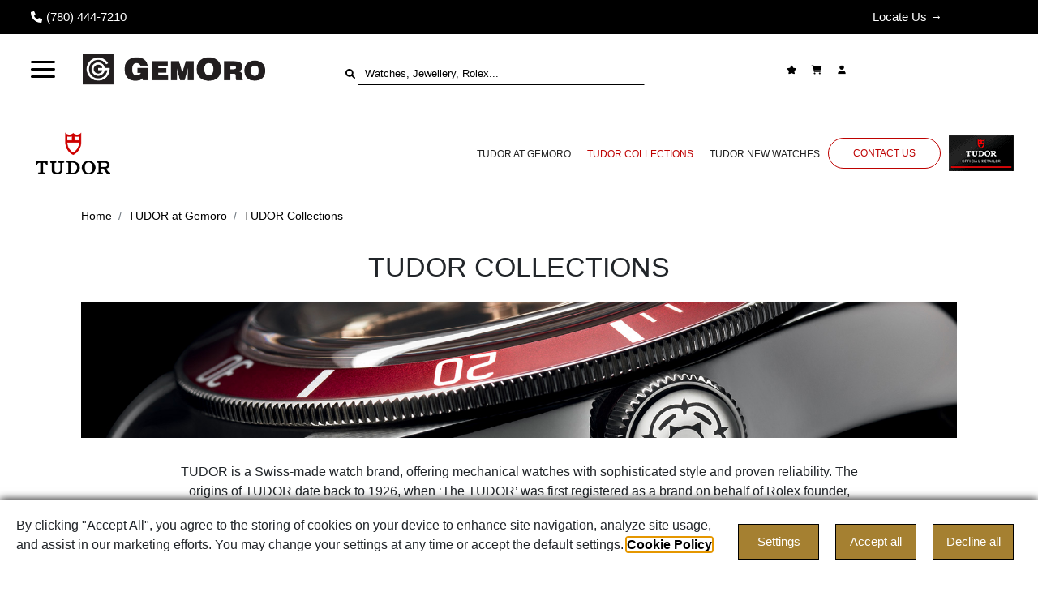

--- FILE ---
content_type: text/html; charset=UTF-8
request_url: https://www.gemoro.ca/tudor-collections
body_size: 50258
content:
<!DOCTYPE html>
<html lang="EN">
<head typeof='og:article'>
<title>TUDOR Collections Watch Collection | GemOro</title>
<meta name="title" content="TUDOR Collections Watch Collection | GemOro">
<meta name="description" content="Browse the selection of unique TUDOR Collections watches. Filter them by bracelet, material, size and more. Discover Swiss quality at GemOro.">
<link rel="canonical" href="https://www.gemoro.ca/tudor-collections"/>
<meta name="keywords" content="TUDOR Collections | GemOro">
            <meta charset="UTF-8">
            <meta name="viewport" content="width=device-width, initial-scale=1, maximum-scale=5">
            <link rel="icon" href="/favicon.ico?ver=1682474983" type="image/x-icon" /><link rel="shortcut icon" href="/favicon.ico?ver=1682474983" type="image/x-icon" /><meta name="robots" content="index,follow"><meta name="pinterest-rich-pin" content="false" />

<!--facebook share this starts-->
<meta property="og:url"           content="https://www.gemoro.ca/tudor-collections">
<meta property="og:type"          content="website">
<meta property="og:title"         content="TUDOR Collections Watch Collection | GemOro">
<!--facebook share this ends-->


<!--twitter share this starts-->
<meta name="twitter:title" content="TUDOR Collections Watch Collection | GemOro">
<meta name="twitter:site" content="https://www.gemoro.ca/tudor-collections">
<!--twitter share this ends-->

            <link rel="stylesheet" href="https://www.gemoro.ca/skeleton/1.0/view/css/twitter-bootstrap-4-6-0.min.css" integrity="sha512-P5MgMn1jBN01asBgU0z60Qk4QxiXo86+wlFahKrsQf37c9cro517WzVSPPV1tDKzhku2iJ2FVgL67wG03SGnNA==" crossorigin="anonymous" />
            
            <link rel="stylesheet" href="https://www.gemoro.ca/skeleton/1.0/view/css/rangeSlider.min.css"/>
            <link rel="stylesheet" href="https://www.gemoro.ca/skeleton/1.0/view/css/select2-4-0-13.min.css" /><link rel="stylesheet" href="https://www.gemoro.ca/includes/view/dashboard/assets/fancybox/jquery.fancybox.min.css"><link rel="stylesheet" type="text/css" href="/skeleton/1.0/view/css/859.css?ver=1733266069" /><link rel="stylesheet" type="text/css" href="/skeleton/1.0/view/css/shared.css?ver=1.4.6" />
            <script src="https://www.gemoro.ca/skeleton/1.0/view/lib/jquery/jquery.min.js"></script>
        
            <script src="/skeleton/1.0/view/js/twitter-bootstrap-4-6-0.min.js"></script>
            
            <script src="/skeleton/1.0/view/js/ion-rangeslider.min.js"></script>
            <script src="/skeleton/1.0/view/js/select2.min.js"></script><script src="https://www.gemoro.ca/includes/view/dashboard/assets/fancybox/jquery.fancybox.min.js"></script><script>window.fonts = {"10":{"id":"11","name":"Italiana","type":"0","link":"https:\/\/fonts.googleapis.com\/css2?family=Italiana&display=swap","data":null},"11":{"id":"12","name":"Ms Madi","type":"0","link":"https:\/\/fonts.googleapis.com\/css2?family=Ms+Madi&display=swap","data":null},"12":{"id":"13","name":"Noto Sans","type":"0","link":"https:\/\/fonts.googleapis.com\/css2?family=Noto+Sans:ital,wght@0,100;0,200;0,300;0,400;0,500;0,600;0,700;0,800;0,900;1,100;1,200;1,300;1,400;1,500;1,600;1,700;1,800;1,900&display=swap","data":null},"13":{"id":"14","name":"Anton","type":"0","link":"https:\/\/fonts.googleapis.com\/css2?family=Anton&display=swap","data":null},"14":{"id":"15","name":"Arya","type":"0","link":"https:\/\/fonts.googleapis.com\/css2?family=Arya:wght@400;700&display=swap","data":null},"15":{"id":"16","name":"Fira Sans","type":"0","link":"https:\/\/fonts.googleapis.com\/css2?family=Fira+Sans:ital,wght@0,100;0,200;0,300;0,400;0,500;0,600;0,700;0,800;0,900;1,100;1,200;1,300;1,400;1,500;1,600;1,700;1,800;1,900&display=swap","data":null},"16":{"id":"17","name":"Heebo","type":"0","link":"https:\/\/fonts.googleapis.com\/css2?family=Heebo:wght@100;200;300;400;500;600;700;800;900&display=swap","data":null},"17":{"id":"18","name":"Inter","type":"0","link":"https:\/\/fonts.googleapis.com\/css2?family=Inter:wght@100;200;300;400;500;600;700;800;900&display=swap","data":null},"18":{"id":"19","name":"Lato","type":"0","link":"https:\/\/fonts.googleapis.com\/css2?family=Lato:ital,wght@0,100;0,300;0,400;0,700;0,900;1,100;1,300;1,400;1,700;1,900&display=swap","data":null},"19":{"id":"20","name":"Libre Franklin","type":"0","link":"https:\/\/fonts.googleapis.com\/css2?family=Libre+Franklin:ital,wght@0,100;0,200;0,300;0,400;0,500;0,600;0,700;0,800;0,900;1,100;1,200;1,300;1,400;1,500;1,600;1,700;1,800;1,900&display=swap","data":null},"20":{"id":"21","name":"Montserrat","type":"0","link":"https:\/\/fonts.googleapis.com\/css2?family=Montserrat:ital,wght@0,100;0,200;0,300;0,400;0,500;0,600;0,700;0,800;0,900;1,100;1,200;1,300;1,400;1,500;1,600;1,700;1,800;1,900&display=swap","data":null},"21":{"id":"22","name":"Mukta","type":"0","link":"https:\/\/fonts.googleapis.com\/css2?family=Mukta:wght@200;300;400;500;600;700;800&display=swap","data":null},"22":{"id":"23","name":"Nunito","type":"0","link":"https:\/\/fonts.googleapis.com\/css2?family=Nunito:ital,wght@0,200;0,300;0,400;0,500;0,600;0,700;0,800;0,900;0,1000;1,200;1,300;1,400;1,500;1,600;1,700;1,800;1,900;1,1000&display=swap","data":null},"23":{"id":"24","name":"Nunito Sans","type":"0","link":"https:\/\/fonts.googleapis.com\/css2?family=Nunito+Sans:ital,wght@0,200;0,300;0,400;0,500;0,600;0,700;0,800;0,900;0,1000;1,200;1,300;1,400;1,500;1,600;1,700;1,800;1,900;1,1000&display=swap","data":null},"24":{"id":"25","name":"Open Sans","type":"0","link":"https:\/\/fonts.googleapis.com\/css2?family=Open+Sans:ital,wght@0,300;0,400;0,500;0,600;0,700;0,800;1,300;1,400;1,500;1,600;1,700;1,800&display=swap","data":null},"25":{"id":"26","name":"Oswald","type":"0","link":"https:\/\/fonts.googleapis.com\/css2?family=Oswald:wght@200;300;400;500;600;700&display=swap","data":null},"26":{"id":"27","name":"Poppins","type":"0","link":"https:\/\/fonts.googleapis.com\/css2?family=Poppins:ital,wght@0,100;0,200;0,300;0,400;0,500;0,600;0,700;0,800;0,900;1,100;1,200;1,300;1,400;1,500;1,600;1,700;1,800;1,900&display=swap","data":null},"27":{"id":"28","name":"Quicksand","type":"0","link":"https:\/\/fonts.googleapis.com\/css2?family=Quicksand:wght@300;400;500;600;700&display=swap","data":null},"28":{"id":"29","name":"Raleway","type":"0","link":"https:\/\/fonts.googleapis.com\/css2?family=Raleway:ital,wght@0,100;0,200;0,300;0,400;0,500;0,600;0,700;0,800;0,900;1,100;1,200;1,300;1,400;1,500;1,600;1,700;1,800;1,900&display=swap","data":null},"29":{"id":"30","name":"Roboto","type":"0","link":"https:\/\/fonts.googleapis.com\/css2?family=Roboto:ital,wght@0,100;0,300;0,400;0,500;0,700;0,900;1,100;1,300;1,400;1,500;1,700;1,900&display=swap","data":null},"30":{"id":"31","name":"Roboto Condensed","type":"0","link":"https:\/\/fonts.googleapis.com\/css2?family=Roboto+Condensed:ital,wght@0,300;0,400;0,700;1,300;1,400;1,700&display=swap","data":null},"31":{"id":"32","name":"Rubik","type":"0","link":"https:\/\/fonts.googleapis.com\/css2?family=Rubik:ital,wght@0,300;0,400;0,500;0,600;0,700;0,800;0,900;1,300;1,400;1,500;1,600;1,700;1,800;1,900&display=swap","data":null},"32":{"id":"33","name":"Ubuntu","type":"0","link":"https:\/\/fonts.googleapis.com\/css2?family=Ubuntu:ital,wght@0,300;0,400;0,500;0,700;1,300;1,400;1,500;1,700&display=swap","data":null},"33":{"id":"34","name":"Work Sans","type":"0","link":"https:\/\/fonts.googleapis.com\/css2?family=Work+Sans:ital,wght@0,100;0,200;0,300;0,400;0,500;0,600;0,700;0,800;0,900;1,100;1,200;1,300;1,400;1,500;1,600;1,700;1,800;1,900&display=swap","data":null},"34":{"id":"35","name":"Alegreya","type":"0","link":"https:\/\/fonts.googleapis.com\/css2?family=Alegreya:ital,wght@0,400;0,500;0,600;0,700;0,800;0,900;1,400;1,500;1,600;1,700;1,800;1,900&display=swap","data":null},"35":{"id":"36","name":"Arvo","type":"0","link":"https:\/\/fonts.googleapis.com\/css2?family=Arvo:ital,wght@0,400;0,700;1,400;1,700&display=swap","data":null},"36":{"id":"37","name":"Bitter","type":"0","link":"https:\/\/fonts.googleapis.com\/css2?family=Bitter:ital,wght@0,100;0,200;0,300;0,400;0,500;0,600;0,700;0,800;0,900;1,100;1,200;1,300;1,400;1,500;1,600;1,700;1,800;1,900&display=swap","data":null},"37":{"id":"38","name":"Cinzel","type":"0","link":"https:\/\/fonts.googleapis.com\/css2?family=Cinzel:wght@400;500;600;700;800;900&display=swap","data":null},"38":{"id":"39","name":"Cormorant Garamond","type":"0","link":"https:\/\/fonts.googleapis.com\/css2?family=Cormorant+Garamond:ital,wght@0,300;0,400;0,500;0,600;0,700;1,300;1,400;1,500;1,600;1,700&display=swap","data":null},"39":{"id":"40","name":"Crimson Text","type":"0","link":"https:\/\/fonts.googleapis.com\/css2?family=Crimson+Text:ital,wght@0,400;0,600;0,700;1,400;1,600;1,700&display=swap","data":null},"40":{"id":"41","name":"Frank Ruhl Libre","type":"0","link":"https:\/\/fonts.googleapis.com\/css2?family=Frank+Ruhl+Libre:wght@300;400;500;600;700;800;900&display=swap","data":null},"41":{"id":"42","name":"Libre Baskerville","type":"0","link":"https:\/\/fonts.googleapis.com\/css2?family=Libre+Baskerville:ital,wght@0,400;0,700;1,400&display=swap","data":null},"42":{"id":"43","name":"Libre Bodoni","type":"0","link":"https:\/\/fonts.googleapis.com\/css2?family=Libre+Bodoni:ital,wght@0,400;0,500;0,600;0,700;1,400;1,500;1,600;1,700&display=swap","data":null},"43":{"id":"44","name":"Libre Caslon Text","type":"0","link":"https:\/\/fonts.googleapis.com\/css2?family=Libre+Caslon+Text:ital,wght@0,400;0,700;1,400&display=swap","data":null},"44":{"id":"45","name":"Lora","type":"0","link":"https:\/\/fonts.googleapis.com\/css2?family=Lora:ital,wght@0,400;0,500;0,600;0,700;1,400;1,500;1,600;1,700&display=swap","data":null},"45":{"id":"46","name":"Marcellus","type":"0","link":"https:\/\/fonts.googleapis.com\/css2?family=Marcellus&display=swap","data":null},"46":{"id":"47","name":"Merriweather","type":"0","link":"https:\/\/fonts.googleapis.com\/css2?family=Merriweather:ital,wght@0,300;0,400;0,700;0,900;1,300;1,400;1,700;1,900&display=swap","data":null},"47":{"id":"48","name":"Nanum Myeongjo","type":"0","link":"https:\/\/fonts.googleapis.com\/css2?family=Nanum+Myeongjo:wght@400;700;800&display=swap","data":null},"48":{"id":"49","name":"Neuton","type":"0","link":"https:\/\/fonts.googleapis.com\/css2?family=Neuton:ital,wght@0,200;0,300;0,400;0,700;0,800;1,400&display=swap","data":null},"49":{"id":"50","name":"Noto Serif","type":"0","link":"https:\/\/fonts.googleapis.com\/css2?family=Noto+Serif:ital,wght@0,100;0,200;0,300;0,400;0,500;0,600;0,700;0,800;0,900;1,100;1,200;1,300;1,400;1,500;1,600;1,700;1,800;1,900&display=swap","data":null},"50":{"id":"51","name":"Old Standard","type":"0","link":"https:\/\/fonts.googleapis.com\/css2?family=Old+Standard+TT:ital,wght@0,400;0,700;1,400&display=swap","data":null},"51":{"id":"52","name":"Playfair Display","type":"0","link":"https:\/\/fonts.googleapis.com\/css2?family=Playfair+Display:ital,wght@0,400;0,500;0,600;0,700;0,800;0,900;1,400;1,500;1,600;1,700;1,800;1,900&display=swap","data":null},"52":{"id":"53","name":"PT Serif","type":"0","link":"https:\/\/fonts.googleapis.com\/css2?family=PT+Serif:ital,wght@0,400;0,700;1,400;1,700&display=swap","data":null},"53":{"id":"54","name":"Spectral","type":"0","link":"https:\/\/fonts.googleapis.com\/css2?family=Spectral&display=swap","data":null},"54":{"id":"55","name":"Dancing Script","type":"0","link":"https:\/\/fonts.googleapis.com\/css2?family=Dancing+Script:wght@400;500;600;700&display=swap","data":null},"55":{"id":"56","name":"Great Vibes","type":"0","link":"https:\/\/fonts.googleapis.com\/css2?family=Great+Vibes&display=swap","data":null},"56":{"id":"57","name":"Oooh Baby","type":"0","link":"https:\/\/fonts.googleapis.com\/css2?family=Oooh+Baby&display=swap","data":null},"57":{"id":"58","name":"Parisienne","type":"0","link":"https:\/\/fonts.googleapis.com\/css2?family=Parisienne&display=swap","data":null},"58":{"id":"59","name":"Petit Formal Script","type":"0","link":"https:\/\/fonts.googleapis.com\/css2?family=Petit+Formal+Script&display=swap","data":null},"59":{"id":"60","name":"Pinyon Script","type":"0","link":"https:\/\/fonts.googleapis.com\/css2?family=Pinyon+Script&display=swap","data":null},"60":{"id":"61","name":"Rouge Script","type":"0","link":"https:\/\/fonts.googleapis.com\/css2?family=Rouge+Script&display=swap","data":null},"61":{"id":"62","name":"Sacramento","type":"0","link":"https:\/\/fonts.googleapis.com\/css2?family=Sacramento&display=swap","data":null},"62":{"id":"63","name":"Style Script","type":"0","link":"https:\/\/fonts.googleapis.com\/css2?family=Style+Script&display=swap","data":null},"63":{"id":"64","name":"EB Garamond","type":"0","link":"https:\/\/fonts.googleapis.com\/css2?family=EB+Garamond:ital,wght@0,400;0,500;0,600;0,700;0,800;1,400;1,500;1,600;1,700;1,800&display=swap","data":null},"64":{"id":"65","name":"Optima","type":"0","link":"https:\/\/fonts.cdnfonts.com\/css\/optima","data":null},"65":{"id":"66","name":"Archivo","type":"0","link":"https:\/\/fonts.googleapis.com\/css2?family=Archivo&display=swap","data":null}}</script>
            <!--Scripts Here-->
			<script>window.iShowGlobals = {
                        'NO_IMAGE_URL':'',
                        'SITE_LABELS': '',
                        'PHONE_REGEX':/^[\+]?([\d\-\(\). ]){3}.{4,18}$/,
                        'EMAIL_REGEX':/^([a-zA-Z0-9_\.\-])+\@(([a-zA-Z0-9\-])+\.)+([a-zA-Z0-9]{2,4})+$/,
                        'RETAILER_FOLDER_NAME':'skeleton', 'SHOW_RAPNET_ID':'0','MAIN_PHONE':'780.444.7210','USE_LOCAL_DIAMOND_PATH':''  , 'GOOGLE_ANALYTICS_4_TAG':'1'
                    };
            </script><script>document.cookie = 'rlx-consent=false;expires' + new Date().getTime() + (365 * 24 * 60 * 60 * 1000) + '; path=/';</script><script src="/skeleton/1.0/view/js/shared.js?ver=2.4.2"></script><script>
  jQuery(document).ready(function(){

    if($('.main_page_container').hasClass('rolex_pages'))
   {		
     
		$('.tudor-header-logo').hide();
     $('[title="Tudor Watches Plaque"]').hide();
   }
    
    
  });
  
</script>
            <!-- Start Google Analytics 4 tags -->                
            <script async src="https://www.googletagmanager.com/gtag/js?id=GA4-276212877"></script>
                <script>
                   window.dataLayer = window.dataLayer || [];
                   function gtag(){dataLayer.push(arguments);}
                   gtag("js", new Date());
                   gtag("config", "GA4-276212877");
                   window.gtag = function() {
                       dataLayer.push(arguments);
                    }    
                </script>
                <!-- End Google Analytics 4 tags  -->  
                <!-- Start Google Tag Manager -->
                <script>
                window.addEventListener('load', function() {
                    (function (w, d, s, l, i) {
                        w[l] = w[l] || [];
                        w[l].push({'gtm.start':
                                    new Date().getTime(), event: 'gtm.js'});
                        var f = d.getElementsByTagName(s)[0],
                                j = d.createElement(s), dl = l != 'dataLayer' ? '&l=' + l : '';
                        j.async = true;
                        j.src =
                                '//www.googletagmanager.com/gtm.js?id=' + i + dl;
                        f.parentNode.insertBefore(j, f);
                    })(window, document, 'script', 'dataLayer', 'GTM-W35Q278');
                });        
                </script>
                <!-- End Google Tag Manager -->
            <!-- Start Google Analytics 4 tags -->                
            <script async src="https://www.googletagmanager.com/gtag/js?id=G-5QGS0HV0QW"></script>
                <script>
                   window.dataLayer = window.dataLayer || [];
                   function gtag(){dataLayer.push(arguments);}
                   gtag("js", new Date());
                   gtag("config", "G-5QGS0HV0QW");
                   window.gtag = function() {
                       dataLayer.push(arguments);
                    }    
                </script>
                <!-- End Google Analytics 4 tags  -->  
                <!-- Start Google Tag Manager -->
                <script>
                window.addEventListener('load', function() {
                    (function (w, d, s, l, i) {
                        w[l] = w[l] || [];
                        w[l].push({'gtm.start':
                                    new Date().getTime(), event: 'gtm.js'});
                        var f = d.getElementsByTagName(s)[0],
                                j = d.createElement(s), dl = l != 'dataLayer' ? '&l=' + l : '';
                        j.async = true;
                        j.src =
                                '//www.googletagmanager.com/gtm.js?id=' + i + dl;
                        f.parentNode.insertBefore(j, f);
                    })(window, document, 'script', 'dataLayer', 'GTM-M4VJWMF');
                });        
                </script>
                <!-- End Google Tag Manager -->  
                <!-- Start Google Tag Manager -->
                <script>
                window.addEventListener('load', function() {
                    (function (w, d, s, l, i) {
                        w[l] = w[l] || [];
                        w[l].push({'gtm.start':
                                    new Date().getTime(), event: 'gtm.js'});
                        var f = d.getElementsByTagName(s)[0],
                                j = d.createElement(s), dl = l != 'dataLayer' ? '&l=' + l : '';
                        j.async = true;
                        j.src =
                                '//www.googletagmanager.com/gtm.js?id=' + i + dl;
                        f.parentNode.insertBefore(j, f);
                    })(window, document, 'script', 'dataLayer', 'GTM-K5FGNB7M');
                });        
                </script>
                <!-- End Google Tag Manager --><link rel="stylesheet" href="/skeleton/1.0/view/css/cmp.css?ver=1.2.31"/>
    <script type="application/ld+json">
    [
                {
            "@context": "https://schema.org",
            "@type": "WebSite",
            "name": "GemOro",
            "url": "https://www.gemoro.ca/" 
        },
        
                {
            "@context": "https://schema.org",
            "@type": "Organization",
            "name": "GemOro",
            "email": "contact@gemoro.ca",
            "logo": "https://www.gemoro.ca",
            "image": "https://www.gemoro.ca",
            "telephone": "780.444.7210",
            "url": "https://www.gemoro.ca/"
        },
                {
            "@context": "https://schema.org",
            "@type": "JewelryStore",
            "name": "GemOro",
            "parentOrganization": {
                "@type": "Organization",
                "name" : "GemOro"
            },
            "address": {
                "@type": "PostalAddress",
                "addressCountry": {
                    "@type": "Country",
                    "name": "Canada"
                },
                "addressLocality": "Edmonton",
                "addressRegion": "Alberta",
                "postalCode": "T5T 4M2",
                "streetAddress": "2590 West Edmonton Mall"
            },
            "faxNumber": "",
            "telephone": "1-780-444-7210",
            "logo": "",
            "url": "https://www.gemoro.ca/",
            "image": "",
            "email": "contact@gemoro.ca",
            "hasMap": "https://www.google.com/maps/place/GemOro+-+Official+Rolex+Retailer/@53.5227624,-113.6260109,17z/data=!3m1!4b1!4m5!3m4!1s0x53a023a8bc0a457f:0xca1cdb0a34aec347!8m2!3d53.5227624!4d-113.6238222",
"openingHoursSpecification": [                    {
                        "@type": "OpeningHoursSpecification",
                        "dayOfWeek": "Mon",
                        "opens": "10:30",
                        "closes": "20:00"
                    },                    {
                        "@type": "OpeningHoursSpecification",
                        "dayOfWeek": "Tue",
                        "opens": "10:30",
                        "closes": "20:00"
                    },                    {
                        "@type": "OpeningHoursSpecification",
                        "dayOfWeek": "Wed",
                        "opens": "10:30",
                        "closes": "20:00"
                    },                    {
                        "@type": "OpeningHoursSpecification",
                        "dayOfWeek": "Thu",
                        "opens": "10:30",
                        "closes": "20:00"
                    },                    {
                        "@type": "OpeningHoursSpecification",
                        "dayOfWeek": "Fri",
                        "opens": "10:30",
                        "closes": "20:00"
                    },                    {
                        "@type": "OpeningHoursSpecification",
                        "dayOfWeek": "Sat",
                        "opens": "11:00",
                        "closes": "19:00"
                    },                    {
                        "@type": "OpeningHoursSpecification",
                        "dayOfWeek": "Sun",
                        "opens": "11:00",
                        "closes": "18:00"
                    }]            }
        ,
                {
            "@context":"https://schema.org",
            "@type":"ItemList",
            "itemListElement":[
                            {
                "@type": "ListItem",
                "position": 1,
                "name": "TUDOR Ranger Watch M79930-0007",
                "url": "https://www.gemoro.ca/tudor/tudor-ranger-watch-m79930-0007/45990264/en"
            },
            {
                "@type": "ListItem",
                "position": 2,
                "name": "TUDOR Ranger Watch M79930-0008",
                "url": "https://www.gemoro.ca/tudor/tudor-ranger-watch-m79930-0008/45990265/en"
            },
            {
                "@type": "ListItem",
                "position": 3,
                "name": "TUDOR Ranger Watch M79930-0001",
                "url": "https://www.gemoro.ca/tudor/tudor-ranger-watch-m79930-0001/45990262/en"
            },
            {
                "@type": "ListItem",
                "position": 4,
                "name": "TUDOR Ranger Watch M79930-0003",
                "url": "https://www.gemoro.ca/tudor/tudor-ranger-watch-m79930-0003/45990263/en"
            },
            {
                "@type": "ListItem",
                "position": 5,
                "name": "TUDOR Ranger Watch M79950-0008",
                "url": "https://www.gemoro.ca/tudor/tudor-ranger-watch-m79950-0008/45990266/en"
            },
            {
                "@type": "ListItem",
                "position": 6,
                "name": "TUDOR Ranger Watch M79950-0011",
                "url": "https://www.gemoro.ca/tudor/tudor-ranger-watch-m79950-0011/45990267/en"
            },
            {
                "@type": "ListItem",
                "position": 7,
                "name": "TUDOR 1926 Watch M91560-0002",
                "url": "https://www.gemoro.ca/tudor/tudor-1926-watch-m91560-0002/45990258/en"
            },
            {
                "@type": "ListItem",
                "position": 8,
                "name": "TUDOR 1926 Watch M91560-0001",
                "url": "https://www.gemoro.ca/tudor/tudor-1926-watch-m91560-0001/45990259/en"
            },
            {
                "@type": "ListItem",
                "position": 9,
                "name": "TUDOR 1926 Watch M91560-0003",
                "url": "https://www.gemoro.ca/tudor/tudor-1926-watch-m91560-0003/45990260/en"
            },
            {
                "@type": "ListItem",
                "position": 10,
                "name": "TUDOR TUDOR Royal Watch M28320-0002",
                "url": "https://www.gemoro.ca/tudor/tudor-tudor-royal-watch-m28320-0002/45990254/en"
            },
            {
                "@type": "ListItem",
                "position": 11,
                "name": "TUDOR TUDOR Royal Watch M28323-0002",
                "url": "https://www.gemoro.ca/tudor/tudor-tudor-royal-watch-m28323-0002/45990255/en"
            },
            {
                "@type": "ListItem",
                "position": 12,
                "name": "TUDOR Daring Watches Watch M79000-0001",
                "url": "https://www.gemoro.ca/tudor/tudor-daring-watches-watch-m79000-0001/45990253/en"
            },
            {
                "@type": "ListItem",
                "position": 13,
                "name": "TUDOR Daring Watches Watch M79377KN-0001",
                "url": "https://www.gemoro.ca/tudor/black-bay-chrono-42mm-hybrid-leather-rubber-m79377kn-0001/45990249/en"
            },
            {
                "@type": "ListItem",
                "position": 14,
                "name": "TUDOR Pelagos Watch M2543C1A7NU-0001",
                "url": "https://www.gemoro.ca/tudor/pelagos-ultra-watch-m2543c1a7nu-0001/45990228/en"
            },
            {
                "@type": "ListItem",
                "position": 15,
                "name": "TUDOR Black Bay 58 Watch M7939A1A0RU-0001",
                "url": "https://www.gemoro.ca/tudor/tudor-black-bay-58-watch-m7939a1a0ru-0001/45990233/en"
            },
            {
                "@type": "ListItem",
                "position": 16,
                "name": "TUDOR Black Bay 58 Watch M7939A1A0RU-0002",
                "url": "https://www.gemoro.ca/tudor/tudor-black-bay-58-watch-m7939a1a0ru-0002/45990234/en"
            }
            ]
        },
        {
            "@context": "https://schema.org/",
            "@type": "BreadcrumbList",
            "itemListElement": [
                            {
                "@type": "ListItem",
                "position": 1,
                "name": "Home",
                "item": "https://www.gemoro.ca/"
            },            {
                "@type": "ListItem",
                "position": 2,
                "name": "TUDOR at Gemoro",
                "item": "https://www.gemoro.ca/tudor-at-gemoro"
            },            {
                "@type": "ListItem",
                "position": 3,
                "name": "TUDOR Collections",
                "item": "https://www.gemoro.ca/tudor-collections"
            }
            ]
        }    ]
    </script>

</head>
<body class="cmp_mode">
            <a href="#main" class="skip-to-main-content-link" alt="Skip to main content" title="Skip to main content">Skip to main content</a>
        
            <div id="loader_div">
                <div class="loader_circle"></div>
            </div>
            <noscript>
                <style>
                    body {overflow: auto;}
                    #loader_div {display: none;}
                </style>
            </noscript>
        

            <style>
                @media (min-width: 992px) {
                
                .sc_payment_general_style {
                    font-size: px !important;
                    font-family: Helvetica !important;
                    font-weight:  !important;
                    font-style: normal !important;
                    line-height: px !important;
                    letter-spacing: px !important;
                    color:  !important;
                }
                h1.general_style, .h1_general_style {
                    font-size: px !important;
                    font-family: Helvetica !important;
                    font-weight:  !important;
                    font-style: normal !important;
                    line-height: px !important;
                    letter-spacing: px !important;
                    color:  !important;
                }
                h2.general_style, .h2_general_style {
                    font-size: px !important;
                    font-family: Helvetica !important;
                    font-weight:  !important;
                    font-style: normal !important;
                    line-height: px !important;
                    letter-spacing: px !important;
                    color:  !important;
                }
                h3.general_style, .h3_general_style {
                    font-size: px !important;
                    font-family: Helvetica !important;
                    font-weight:  !important;
                    font-style: normal !important;
                    line-height: px !important;
                    letter-spacing: px !important;
                    color:  !important;
                }
                h4.general_style, .h4_general_style {
                    font-size: px !important;
                    font-family: Helvetica !important;
                    font-weight:  !important;
                    font-style: normal !important;
                    line-height: px !important;
                    letter-spacing: px !important;
                    color:  !important;
                }
                h5.general_style, .h5_general_style {
                    font-size: px !important;
                    font-family: Helvetica !important;
                    font-weight:  !important;
                    font-style: normal !important;
                    line-height: px !important;
                    letter-spacing: px !important;
                    color:  !important;
                }
                h6.general_style, .h6_general_style {
                    font-size: px !important;
                    font-family: Helvetica !important;
                    font-weight:  !important;
                    font-style: normal !important;
                    line-height: px !important;
                    letter-spacing: px !important;
                    color:  !important;
                }
                p.general_style, .p_general_style {
                    font-size: px !important;
                    font-family: Helvetica !important;
                    font-weight:  !important;
                    font-style: normal !important;
                    line-height: px !important;
                    letter-spacing: px !important;
                    color:  !important;
                }
                .p2_general_style {
                    font-size: px !important;
                    font-family: Helvetica !important;
                    font-weight:  !important;
                    font-style: normal !important;
                    line-height: px !important;
                    letter-spacing: px !important;
                    color:  !important;
                }
                .p3_general_style {
                    font-size: px !important;
                    font-family: Helvetica !important;
                    font-weight:  !important;
                    font-style: normal !important;
                    line-height: px !important;
                    letter-spacing: px !important;
                    color:  !important;
                }
                .p4_general_style {
                    font-size: px !important;
                    font-family: Helvetica !important;
                    font-weight:  !important;
                    font-style: normal !important;
                    line-height: px !important;
                    letter-spacing: px !important;
                    color:  !important;
                }
                .p5_general_style {
                    font-size: px !important;
                    font-family: Helvetica !important;
                    font-weight:  !important;
                    font-style: normal !important;
                    line-height: px !important;
                    letter-spacing: px !important;
                    color:  !important;
                }
                .p6_general_style {
                    font-size: px !important;
                    font-family: Helvetica !important;
                    font-weight:  !important;
                    font-style: normal !important;
                    line-height: px !important;
                    letter-spacing: px !important;
                    color:  !important;
                }
                a.general_style, .a_general_style {
                    text-decoration:  !important;
                    color:  !important;
                }
                a.general_style:hover, .a_general_style:hover {
                    color:  !important;
                }
                label.general_style, .label_general_style {
                    font-size: px !important;
                    font-family: Helvetica !important;
                    font-weight:  !important;
                    font-style: normal !important;
                    line-height: px !important;
                    letter-spacing: px !important;
                    color:  !important;
                }
                button.general_style, .button_general_style {
                    font-size: 15px !important;
                    font-family: Helvetica !important;
                    font-weight: 400 !important;
                    font-style: normal !important;
                    line-height: px !important;
                    color: #ffffff !important;
                    background-color: #a58031 !important;
                    
                    border-width: px !important;
                    border-radius: px !important;
                    border-color:  !important;
                }
                button.general_style:hover, .button_general_style:hover {
                    color: #ffffff !important;
                    background-color: #a58031 !important;
                    border-color:  !important;
                }
                .secondary_button_general_style {
                    font-size: 14px !important;
                    font-family: Helvetica !important;
                    font-weight: 400 !important;
                    font-style: normal !important;
                    line-height: px !important;
                    color:  !important;
                    background-color:  !important;
                    
                    border-width: px !important;
                    border-radius: px !important;
                    border-color:  !important;
                }
                .secondary_button_general_style:hover {
                    color:  !important;
                    background-color:  !important;
                    border-color:  !important;
                }
                .reset_button_general_style {
                    font-size: px !important;
                    font-family: Helvetica !important;
                    font-weight:  !important;
                    font-style: normal !important;
                    line-height: px !important;
                    color:  !important;
                    background-color:  !important;
                    
                    border-width: px !important;
                    border-radius: px !important;
                    border-color:  !important;
                }
                .reset_button_general_style:hover {
                    color:  !important;
                    background-color:  !important;
                    border-color:  !important;
                }
                .search_box_general_style .sinps::placeholder {
                    font-size: 11px !important;
                    font-family: Helvetica !important;
                    color: #000000 !important;
                }
                .search_box_general_style .sinps {
                    height: 100%;
                    font-size: 11px !important;
                    font-family: Helvetica !important;
                    font-weight: 400 !important;
                    font-style: normal !important;
                    color:  !important;
                    background-color:  !important;
                    border-style: solid !important;
                    border-width: px !important;
                    border-radius: px !important;
                    border-top-right-radius: 0 !important;
                    border-bottom-right-radius: 0 !important;
                    border-color: #84754f !important;
                }
                .search_box_general_style .sinps:hover,
                .search_box_general_style .sinps:focus,
                .search_box_general_style .sinps:active {
                    background-color:  !important;
                }
                .search_box_general_style .sBtns {
                    height: 100%;
                    background-color: #84754f !important;
                    border-style: solid !important;
                    border-width: px !important;
                    border-radius: px !important;
                    border-top-left-radius: 0 !important;
                    border-bottom-left-radius: 0 !important;
                    border-color: #84754f !important;
                }
                .search_box_general_style .sBtns:hover,
                .search_box_general_style .sBtns:focus,
                .search_box_general_style .sBtns:active {
                    background-color: #84754f !important;
                }
                .search_box_general_style .sBtns svg {
                    width: 11px !important;
                    height: 11px !important;
                }
                .search_box_general_style .sBtns path {
                    fill: #ffffff !important;
                }
                .search_box_general_style .sBtns:hover path,
                .search_box_general_style .sBtns:focus path,
                .search_box_general_style .sBtns:active path {
                    fill: #ffffff !important;
                }
                .search_box_general_style:hover .sinps,
                .search_box_general_style:focus .sinps,
                .search_box_general_style:active .sinps,
                .search_box_general_style:hover .sBtns,
                .search_box_general_style:focus .sBtns,
                .search_box_general_style:active .sBtns {
                    border-color: #84754f !important;
                }
                svg.general_style, .svg_general_style {
                    fill: #84754f !important;
                    stroke-width: .5 !important;
                    stroke: #84754f !important;
                }
                .irs--big .irs-from, .irs--big .irs-to, .irs--big .irs-single {
                    color: #ffffff !important;
                    background: #84754f !important;
                }
                .irs--big .irs-grid-text {
                    color: #000000 !important;
                }
                .irs--big .irs-grid-pol {
                    background: #000000 !important;
                }
                .irs--big .irs-bar {
                    border-color: #ffffff !important;
                    background: linear-gradient(to bottom, #000000 0%, #000000 30%, #000000 100%) !important;
                }
                .irs--big .irs-handle {
                    border-color: #B3B3B2;
                    background: linear-gradient(to bottom,  0%,  30%,  100%) !important;
                }
                .pagination.general_style .page-link {
                    font-size: 12px !important;
                    font-family: Helvetica !important;
                    font-weight:  !important;
                    font-style: normal !important;
                    line-height: px !important;
                    color: #000000 !important;
                    background-color:  !important;
                    border-color:  !important;
                }
                .pagination.general_style .page-link:hover {
                    color:  !important;
                    background-color:  !important;
                    border-color:  !important;
                }
                .pagination.general_style .page-item.active .page-link {
                    color: #ffffff !important;
                    background-color: #000000 !important;
                    border-color: #000000 !important;
                }
                input[type=checkbox].general_style {
                    accent-color: #000000 !important;
                }
                .breadcrumb.general_style .breadcrumb-item a,
                .breadcrumb.general_style .breadcrumb-item {
                    font-size: 14px !important;
                    font-family: Helvetica !important;
                    font-weight:  !important;
                    font-style: normal !important;
                    line-height: px !important;
                    letter-spacing: px !important;
                    color: #000 !important;
                }
                .shapes-div .shapes-img.active {
                    background-color: #000000 !important;
                    color: #ffffff !important;
                }
                                .input_general_style {
                    position: relative;
                }
                .input_general_style label {
                    width: auto !important;
                    position: absolute;
                    top: 50%;
                    left: 5px;
                    z-index: 1;
                    transform: translateY(-50%);
                    transform-origin: 0% 100%;
                    transition: all .2s ease-out;
                    padding: 0 10px;
                    margin: 0 !important;
                    cursor: text;
                    background: white;
                }
                .input_general_style label.active {
                    top: 0;
                    transform: translateY(-55%) scale(0.80);
                }
            
                .input_general_style input::placeholder {
                    color: transparent !important;
                }
                .input_general_style input {
                    font-size: 16px !important;
                    font-family: Helvetica !important;
                    font-weight:  !important;
                    font-style:  !important;
                    color:  !important;
                    background-color: white !important;
                    border-style: solid !important;
                    border-width: px !important;
                    border-radius: 0px !important;
                    border-color:  !important;
                }
                .input_general_style:hover input {
                    border-color:  !important;
                }
                .input_general_style input:-webkit-autofill,
                .input_general_style input:-webkit-autofill:hover,
                .input_general_style input:-webkit-autofill:focus,
                .input_general_style input:-webkit-autofill:active{
                    -webkit-box-shadow: 0 0 0 30px white inset !important;
                }
                .input_general_style input:focus {
                    border-color: initial;
                    box-shadow: unset;
                }
                .input_general_style .toggle-password-visibility {
                    position: absolute;
                    right: 5px;
                    top: 50%;
                    transform: translateY(-50%);
                    border: 0;
                    background: transparent;
                }
                                .select_general_style {
                    position: relative;
                }
                .select_general_style label {
                    width: auto !important;
                    position: absolute;
                    top: 50%;
                    left: 5px;
                    transform: translateY(-50%);
                    transform-origin: 0% 100%;
                    transition: all .2s ease-out;
                    padding: 0 10px;
                    margin: 0 !important;
                    cursor: text;
                    background: white;
                }
                .select_general_style label.active {
                    top: 0;
                    transform: translateY(-55%) scale(0.80);
                }

                .select_general_style select {
                    font-size: 16px !important;
                    font-family: Helvetica !important;
                    font-weight:  !important;
                    font-style:  !important;
                    color:  !important;
                    border-style: solid !important;
                    border-width: px !important;
                    border-radius: 0px !important;
                    border-color:  !important;
                    background: #fff url("data:image/svg+xml,%3csvg xmlns='http://www.w3.org/2000/svg' width='4' height='5' viewBox='0 0 4 5'%3e%3cpath fill='%23343a40' d='M2 0L0 2h4zm0 5L0 3h4z'/%3e%3c/svg%3e") right .75rem center/8px 10px no-repeat !important;
                    -webkit-appearance: none !important;
                    -moz-appearance: none !important;
                    appearance: none !important;
                }
                .select_general_style:hover select {
                    border-color:  !important;
                }
                .select_general_style select:focus {
                    border-color: initial;
                    box-shadow: unset;
                }
                .select_general_style select:-webkit-autofill,
                .select_general_style select:-webkit-autofill:hover,
                .select_general_style select:-webkit-autofill:focus,
                .select_general_style select:-webkit-autofill:active{
                    -webkit-box-shadow: 0 0 0 30px white inset !important;
                }
                                .textarea_general_style {
                    position: relative;
                }
                .textarea_general_style label {
                    width: auto !important;
                    position: absolute;
                    top: 18px;
                    left: 5px;
                    transform: translateY(-50%);
                    transform-origin: 0% 100%;
                    transition: all .2s ease-out;
                    padding: 0 10px;
                    margin: 0 !important;
                    cursor: text;
                    background: white;
                }
                .textarea_general_style label.active {
                    top: 0;
                    transform: translateY(-55%) scale(0.80);
                }

                .textarea_general_style textarea {
                    font-size: 16px !important;
                    font-family: Helvetica !important;
                    font-weight:  !important;
                    font-style:  !important;
                    color:  !important;
                    background-color: white !important;
                    border-style: solid !important;
                    border-width: px !important;
                    border-radius: 0px !important;
                    border-color:  !important;
                }
                .textarea_general_style:hover textarea {
                    border-color:  !important;
                }
                .textarea_general_style textarea:focus {
                    border-color: initial;
                    box-shadow: unset;
                }
                .textarea_general_style textarea:-webkit-autofill,
                .textarea_general_style textarea:-webkit-autofill:hover,
                .textarea_general_style textarea:-webkit-autofill:focus,
                .textarea_general_style textarea:-webkit-autofill:active{
                    -webkit-box-shadow: 0 0 0 30px white inset !important;
                }
                }
            </style>            <style>
                @media (min-width: 768px) and (max-width: 991.9px) {
                
                .sc_payment_general_style {
                    font-size: px !important;
                    font-family: Helvetica !important;
                    font-weight:  !important;
                    font-style: normal !important;
                    line-height: px !important;
                    letter-spacing: px !important;
                    color:  !important;
                }
                h1.general_style, .h1_general_style {
                    font-size: px !important;
                    font-family: Helvetica !important;
                    font-weight:  !important;
                    font-style: normal !important;
                    line-height: px !important;
                    letter-spacing: px !important;
                    color:  !important;
                }
                h2.general_style, .h2_general_style {
                    font-size: px !important;
                    font-family: Helvetica !important;
                    font-weight:  !important;
                    font-style: normal !important;
                    line-height: px !important;
                    letter-spacing: px !important;
                    color:  !important;
                }
                h3.general_style, .h3_general_style {
                    font-size: px !important;
                    font-family: Helvetica !important;
                    font-weight:  !important;
                    font-style: normal !important;
                    line-height: px !important;
                    letter-spacing: px !important;
                    color:  !important;
                }
                h4.general_style, .h4_general_style {
                    font-size: px !important;
                    font-family: Helvetica !important;
                    font-weight:  !important;
                    font-style: normal !important;
                    line-height: px !important;
                    letter-spacing: px !important;
                    color:  !important;
                }
                h5.general_style, .h5_general_style {
                    font-size: px !important;
                    font-family: Helvetica !important;
                    font-weight:  !important;
                    font-style: normal !important;
                    line-height: px !important;
                    letter-spacing: px !important;
                    color:  !important;
                }
                h6.general_style, .h6_general_style {
                    font-size: px !important;
                    font-family: Helvetica !important;
                    font-weight:  !important;
                    font-style: normal !important;
                    line-height: px !important;
                    letter-spacing: px !important;
                    color:  !important;
                }
                p.general_style, .p_general_style {
                    font-size: px !important;
                    font-family: Helvetica !important;
                    font-weight:  !important;
                    font-style: normal !important;
                    line-height: px !important;
                    letter-spacing: px !important;
                    color:  !important;
                }
                .p2_general_style {
                    font-size: px !important;
                    font-family: Helvetica !important;
                    font-weight:  !important;
                    font-style: normal !important;
                    line-height: px !important;
                    letter-spacing: px !important;
                    color:  !important;
                }
                .p3_general_style {
                    font-size: px !important;
                    font-family: Helvetica !important;
                    font-weight:  !important;
                    font-style: normal !important;
                    line-height: px !important;
                    letter-spacing: px !important;
                    color:  !important;
                }
                .p4_general_style {
                    font-size: px !important;
                    font-family: Helvetica !important;
                    font-weight:  !important;
                    font-style: normal !important;
                    line-height: px !important;
                    letter-spacing: px !important;
                    color:  !important;
                }
                .p5_general_style {
                    font-size: px !important;
                    font-family: Helvetica !important;
                    font-weight:  !important;
                    font-style: normal !important;
                    line-height: px !important;
                    letter-spacing: px !important;
                    color:  !important;
                }
                .p6_general_style {
                    font-size: px !important;
                    font-family: Helvetica !important;
                    font-weight:  !important;
                    font-style: normal !important;
                    line-height: px !important;
                    letter-spacing: px !important;
                    color:  !important;
                }
                a.general_style, .a_general_style {
                    text-decoration:  !important;
                    color:  !important;
                }
                a.general_style:hover, .a_general_style:hover {
                    color:  !important;
                }
                label.general_style, .label_general_style {
                    font-size: px !important;
                    font-family: Helvetica !important;
                    font-weight:  !important;
                    font-style: normal !important;
                    line-height: px !important;
                    letter-spacing: px !important;
                    color:  !important;
                }
                button.general_style, .button_general_style {
                    font-size: 15px !important;
                    font-family: Helvetica !important;
                    font-weight: 400 !important;
                    font-style: normal !important;
                    line-height: px !important;
                    color: #ffffff !important;
                    background-color: #a58031 !important;
                    
                    border-width: px !important;
                    border-radius: px !important;
                    border-color:  !important;
                }
                button.general_style:hover, .button_general_style:hover {
                    color: #ffffff !important;
                    background-color: #a58031 !important;
                    border-color:  !important;
                }
                .secondary_button_general_style {
                    font-size: 14px !important;
                    font-family: Helvetica !important;
                    font-weight: 400 !important;
                    font-style: normal !important;
                    line-height: px !important;
                    color:  !important;
                    background-color:  !important;
                    
                    border-width: px !important;
                    border-radius: px !important;
                    border-color:  !important;
                }
                .secondary_button_general_style:hover {
                    color:  !important;
                    background-color:  !important;
                    border-color:  !important;
                }
                .reset_button_general_style {
                    font-size: px !important;
                    font-family: Helvetica !important;
                    font-weight:  !important;
                    font-style: normal !important;
                    line-height: px !important;
                    color:  !important;
                    background-color:  !important;
                    
                    border-width: px !important;
                    border-radius: px !important;
                    border-color:  !important;
                }
                .reset_button_general_style:hover {
                    color:  !important;
                    background-color:  !important;
                    border-color:  !important;
                }
                .search_box_general_style .sinps::placeholder {
                    font-size: 11px !important;
                    font-family: Helvetica !important;
                    color: #000000 !important;
                }
                .search_box_general_style .sinps {
                    height: 100%;
                    font-size: 11px !important;
                    font-family: Helvetica !important;
                    font-weight: 400 !important;
                    font-style: normal !important;
                    color:  !important;
                    background-color:  !important;
                    border-style: solid !important;
                    border-width: px !important;
                    border-radius: px !important;
                    border-top-right-radius: 0 !important;
                    border-bottom-right-radius: 0 !important;
                    border-color: #84754f !important;
                }
                .search_box_general_style .sinps:hover,
                .search_box_general_style .sinps:focus,
                .search_box_general_style .sinps:active {
                    background-color:  !important;
                }
                .search_box_general_style .sBtns {
                    height: 100%;
                    background-color: #84754f !important;
                    border-style: solid !important;
                    border-width: px !important;
                    border-radius: px !important;
                    border-top-left-radius: 0 !important;
                    border-bottom-left-radius: 0 !important;
                    border-color: #84754f !important;
                }
                .search_box_general_style .sBtns:hover,
                .search_box_general_style .sBtns:focus,
                .search_box_general_style .sBtns:active {
                    background-color: #84754f !important;
                }
                .search_box_general_style .sBtns svg {
                    width: 11px !important;
                    height: 11px !important;
                }
                .search_box_general_style .sBtns path {
                    fill: #ffffff !important;
                }
                .search_box_general_style .sBtns:hover path,
                .search_box_general_style .sBtns:focus path,
                .search_box_general_style .sBtns:active path {
                    fill: #ffffff !important;
                }
                .search_box_general_style:hover .sinps,
                .search_box_general_style:focus .sinps,
                .search_box_general_style:active .sinps,
                .search_box_general_style:hover .sBtns,
                .search_box_general_style:focus .sBtns,
                .search_box_general_style:active .sBtns {
                    border-color: #84754f !important;
                }
                svg.general_style, .svg_general_style {
                    fill: #84754f !important;
                    stroke-width: .5 !important;
                    stroke: #84754f !important;
                }
                .irs--big .irs-from, .irs--big .irs-to, .irs--big .irs-single {
                    color: #ffffff !important;
                    background: #84754f !important;
                }
                .irs--big .irs-grid-text {
                    color: #000000 !important;
                }
                .irs--big .irs-grid-pol {
                    background: #000000 !important;
                }
                .irs--big .irs-bar {
                    border-color: #ffffff !important;
                    background: linear-gradient(to bottom, #000000 0%, #000000 30%, #000000 100%) !important;
                }
                .irs--big .irs-handle {
                    border-color: #B3B3B2;
                    background: linear-gradient(to bottom,  0%,  30%,  100%) !important;
                }
                .pagination.general_style .page-link {
                    font-size: 12px !important;
                    font-family: Helvetica !important;
                    font-weight:  !important;
                    font-style: normal !important;
                    line-height: px !important;
                    color: #000000 !important;
                    background-color:  !important;
                    border-color:  !important;
                }
                .pagination.general_style .page-link:hover {
                    color:  !important;
                    background-color:  !important;
                    border-color:  !important;
                }
                .pagination.general_style .page-item.active .page-link {
                    color: #ffffff !important;
                    background-color: #000000 !important;
                    border-color: #000000 !important;
                }
                input[type=checkbox].general_style {
                    accent-color: #000000 !important;
                }
                .breadcrumb.general_style .breadcrumb-item a,
                .breadcrumb.general_style .breadcrumb-item {
                    font-size: 14px !important;
                    font-family: Helvetica !important;
                    font-weight:  !important;
                    font-style: normal !important;
                    line-height: px !important;
                    letter-spacing: px !important;
                    color: #000 !important;
                }
                .shapes-div .shapes-img.active {
                    background-color: #000000 !important;
                    color: #ffffff !important;
                }
                                .input_general_style {
                    position: relative;
                }
                .input_general_style label {
                    width: auto !important;
                    position: absolute;
                    top: 50%;
                    left: 5px;
                    z-index: 1;
                    transform: translateY(-50%);
                    transform-origin: 0% 100%;
                    transition: all .2s ease-out;
                    padding: 0 10px;
                    margin: 0 !important;
                    cursor: text;
                    background: white;
                }
                .input_general_style label.active {
                    top: 0;
                    transform: translateY(-55%) scale(0.80);
                }
            
                .input_general_style input::placeholder {
                    color: transparent !important;
                }
                .input_general_style input {
                    font-size: 16px !important;
                    font-family: Helvetica !important;
                    font-weight:  !important;
                    font-style:  !important;
                    color:  !important;
                    background-color: white !important;
                    border-style: solid !important;
                    border-width: px !important;
                    border-radius: 0px !important;
                    border-color:  !important;
                }
                .input_general_style:hover input {
                    border-color:  !important;
                }
                .input_general_style input:-webkit-autofill,
                .input_general_style input:-webkit-autofill:hover,
                .input_general_style input:-webkit-autofill:focus,
                .input_general_style input:-webkit-autofill:active{
                    -webkit-box-shadow: 0 0 0 30px white inset !important;
                }
                .input_general_style input:focus {
                    border-color: initial;
                    box-shadow: unset;
                }
                .input_general_style .toggle-password-visibility {
                    position: absolute;
                    right: 5px;
                    top: 50%;
                    transform: translateY(-50%);
                    border: 0;
                    background: transparent;
                }
                                .select_general_style {
                    position: relative;
                }
                .select_general_style label {
                    width: auto !important;
                    position: absolute;
                    top: 50%;
                    left: 5px;
                    transform: translateY(-50%);
                    transform-origin: 0% 100%;
                    transition: all .2s ease-out;
                    padding: 0 10px;
                    margin: 0 !important;
                    cursor: text;
                    background: white;
                }
                .select_general_style label.active {
                    top: 0;
                    transform: translateY(-55%) scale(0.80);
                }

                .select_general_style select {
                    font-size: 16px !important;
                    font-family: Helvetica !important;
                    font-weight:  !important;
                    font-style:  !important;
                    color:  !important;
                    border-style: solid !important;
                    border-width: px !important;
                    border-radius: 0px !important;
                    border-color:  !important;
                    background: #fff url("data:image/svg+xml,%3csvg xmlns='http://www.w3.org/2000/svg' width='4' height='5' viewBox='0 0 4 5'%3e%3cpath fill='%23343a40' d='M2 0L0 2h4zm0 5L0 3h4z'/%3e%3c/svg%3e") right .75rem center/8px 10px no-repeat !important;
                    -webkit-appearance: none !important;
                    -moz-appearance: none !important;
                    appearance: none !important;
                }
                .select_general_style:hover select {
                    border-color:  !important;
                }
                .select_general_style select:focus {
                    border-color: initial;
                    box-shadow: unset;
                }
                .select_general_style select:-webkit-autofill,
                .select_general_style select:-webkit-autofill:hover,
                .select_general_style select:-webkit-autofill:focus,
                .select_general_style select:-webkit-autofill:active{
                    -webkit-box-shadow: 0 0 0 30px white inset !important;
                }
                                .textarea_general_style {
                    position: relative;
                }
                .textarea_general_style label {
                    width: auto !important;
                    position: absolute;
                    top: 18px;
                    left: 5px;
                    transform: translateY(-50%);
                    transform-origin: 0% 100%;
                    transition: all .2s ease-out;
                    padding: 0 10px;
                    margin: 0 !important;
                    cursor: text;
                    background: white;
                }
                .textarea_general_style label.active {
                    top: 0;
                    transform: translateY(-55%) scale(0.80);
                }

                .textarea_general_style textarea {
                    font-size: 16px !important;
                    font-family: Helvetica !important;
                    font-weight:  !important;
                    font-style:  !important;
                    color:  !important;
                    background-color: white !important;
                    border-style: solid !important;
                    border-width: px !important;
                    border-radius: 0px !important;
                    border-color:  !important;
                }
                .textarea_general_style:hover textarea {
                    border-color:  !important;
                }
                .textarea_general_style textarea:focus {
                    border-color: initial;
                    box-shadow: unset;
                }
                .textarea_general_style textarea:-webkit-autofill,
                .textarea_general_style textarea:-webkit-autofill:hover,
                .textarea_general_style textarea:-webkit-autofill:focus,
                .textarea_general_style textarea:-webkit-autofill:active{
                    -webkit-box-shadow: 0 0 0 30px white inset !important;
                }
                }
            </style>            <style>
                @media (max-width: 767.9px) {
                
                .sc_payment_general_style {
                    font-size: px !important;
                    font-family: Helvetica !important;
                    font-weight:  !important;
                    font-style: normal !important;
                    line-height: px !important;
                    letter-spacing: px !important;
                    color:  !important;
                }
                h1.general_style, .h1_general_style {
                    font-size: px !important;
                    font-family: Helvetica !important;
                    font-weight:  !important;
                    font-style: normal !important;
                    line-height: px !important;
                    letter-spacing: px !important;
                    color:  !important;
                }
                h2.general_style, .h2_general_style {
                    font-size: px !important;
                    font-family: Helvetica !important;
                    font-weight:  !important;
                    font-style: normal !important;
                    line-height: px !important;
                    letter-spacing: px !important;
                    color:  !important;
                }
                h3.general_style, .h3_general_style {
                    font-size: px !important;
                    font-family: Helvetica !important;
                    font-weight:  !important;
                    font-style: normal !important;
                    line-height: px !important;
                    letter-spacing: px !important;
                    color:  !important;
                }
                h4.general_style, .h4_general_style {
                    font-size: px !important;
                    font-family: Helvetica !important;
                    font-weight:  !important;
                    font-style: normal !important;
                    line-height: px !important;
                    letter-spacing: px !important;
                    color:  !important;
                }
                h5.general_style, .h5_general_style {
                    font-size: px !important;
                    font-family: Helvetica !important;
                    font-weight:  !important;
                    font-style: normal !important;
                    line-height: px !important;
                    letter-spacing: px !important;
                    color:  !important;
                }
                h6.general_style, .h6_general_style {
                    font-size: px !important;
                    font-family: Helvetica !important;
                    font-weight:  !important;
                    font-style: normal !important;
                    line-height: px !important;
                    letter-spacing: px !important;
                    color:  !important;
                }
                p.general_style, .p_general_style {
                    font-size: px !important;
                    font-family: Helvetica !important;
                    font-weight:  !important;
                    font-style: normal !important;
                    line-height: px !important;
                    letter-spacing: px !important;
                    color:  !important;
                }
                .p2_general_style {
                    font-size: px !important;
                    font-family: Helvetica !important;
                    font-weight:  !important;
                    font-style: normal !important;
                    line-height: px !important;
                    letter-spacing: px !important;
                    color:  !important;
                }
                .p3_general_style {
                    font-size: px !important;
                    font-family: Helvetica !important;
                    font-weight:  !important;
                    font-style: normal !important;
                    line-height: px !important;
                    letter-spacing: px !important;
                    color:  !important;
                }
                .p4_general_style {
                    font-size: px !important;
                    font-family: Helvetica !important;
                    font-weight:  !important;
                    font-style: normal !important;
                    line-height: px !important;
                    letter-spacing: px !important;
                    color:  !important;
                }
                .p5_general_style {
                    font-size: px !important;
                    font-family: Helvetica !important;
                    font-weight:  !important;
                    font-style: normal !important;
                    line-height: px !important;
                    letter-spacing: px !important;
                    color:  !important;
                }
                .p6_general_style {
                    font-size: px !important;
                    font-family: Helvetica !important;
                    font-weight:  !important;
                    font-style: normal !important;
                    line-height: px !important;
                    letter-spacing: px !important;
                    color:  !important;
                }
                a.general_style, .a_general_style {
                    text-decoration:  !important;
                    color:  !important;
                }
                a.general_style:hover, .a_general_style:hover {
                    color:  !important;
                }
                label.general_style, .label_general_style {
                    font-size: px !important;
                    font-family: Helvetica !important;
                    font-weight:  !important;
                    font-style: normal !important;
                    line-height: px !important;
                    letter-spacing: px !important;
                    color:  !important;
                }
                button.general_style, .button_general_style {
                    font-size: 15px !important;
                    font-family: Helvetica !important;
                    font-weight: 400 !important;
                    font-style: normal !important;
                    line-height: px !important;
                    color: #ffffff !important;
                    background-color: #a58031 !important;
                    
                    border-width: px !important;
                    border-radius: px !important;
                    border-color:  !important;
                }
                button.general_style:hover, .button_general_style:hover {
                    color: #ffffff !important;
                    background-color: #a58031 !important;
                    border-color:  !important;
                }
                .secondary_button_general_style {
                    font-size: 14px !important;
                    font-family: Helvetica !important;
                    font-weight: 400 !important;
                    font-style: normal !important;
                    line-height: px !important;
                    color:  !important;
                    background-color:  !important;
                    
                    border-width: px !important;
                    border-radius: px !important;
                    border-color:  !important;
                }
                .secondary_button_general_style:hover {
                    color:  !important;
                    background-color:  !important;
                    border-color:  !important;
                }
                .reset_button_general_style {
                    font-size: px !important;
                    font-family: Helvetica !important;
                    font-weight:  !important;
                    font-style: normal !important;
                    line-height: px !important;
                    color:  !important;
                    background-color:  !important;
                    
                    border-width: px !important;
                    border-radius: px !important;
                    border-color:  !important;
                }
                .reset_button_general_style:hover {
                    color:  !important;
                    background-color:  !important;
                    border-color:  !important;
                }
                .search_box_general_style .sinps::placeholder {
                    font-size: 11px !important;
                    font-family: Helvetica !important;
                    color: #000000 !important;
                }
                .search_box_general_style .sinps {
                    height: 100%;
                    font-size: 11px !important;
                    font-family: Helvetica !important;
                    font-weight: 400 !important;
                    font-style: normal !important;
                    color:  !important;
                    background-color:  !important;
                    border-style: solid !important;
                    border-width: px !important;
                    border-radius: px !important;
                    border-top-right-radius: 0 !important;
                    border-bottom-right-radius: 0 !important;
                    border-color: #84754f !important;
                }
                .search_box_general_style .sinps:hover,
                .search_box_general_style .sinps:focus,
                .search_box_general_style .sinps:active {
                    background-color:  !important;
                }
                .search_box_general_style .sBtns {
                    height: 100%;
                    background-color: #84754f !important;
                    border-style: solid !important;
                    border-width: px !important;
                    border-radius: px !important;
                    border-top-left-radius: 0 !important;
                    border-bottom-left-radius: 0 !important;
                    border-color: #84754f !important;
                }
                .search_box_general_style .sBtns:hover,
                .search_box_general_style .sBtns:focus,
                .search_box_general_style .sBtns:active {
                    background-color: #84754f !important;
                }
                .search_box_general_style .sBtns svg {
                    width: 11px !important;
                    height: 11px !important;
                }
                .search_box_general_style .sBtns path {
                    fill: #ffffff !important;
                }
                .search_box_general_style .sBtns:hover path,
                .search_box_general_style .sBtns:focus path,
                .search_box_general_style .sBtns:active path {
                    fill: #ffffff !important;
                }
                .search_box_general_style:hover .sinps,
                .search_box_general_style:focus .sinps,
                .search_box_general_style:active .sinps,
                .search_box_general_style:hover .sBtns,
                .search_box_general_style:focus .sBtns,
                .search_box_general_style:active .sBtns {
                    border-color: #84754f !important;
                }
                svg.general_style, .svg_general_style {
                    fill: #84754f !important;
                    stroke-width: .5 !important;
                    stroke: #84754f !important;
                }
                .irs--big .irs-from, .irs--big .irs-to, .irs--big .irs-single {
                    color: #ffffff !important;
                    background: #84754f !important;
                }
                .irs--big .irs-grid-text {
                    color: #000000 !important;
                }
                .irs--big .irs-grid-pol {
                    background: #000000 !important;
                }
                .irs--big .irs-bar {
                    border-color: #ffffff !important;
                    background: linear-gradient(to bottom, #000000 0%, #000000 30%, #000000 100%) !important;
                }
                .irs--big .irs-handle {
                    border-color: #B3B3B2;
                    background: linear-gradient(to bottom,  0%,  30%,  100%) !important;
                }
                .pagination.general_style .page-link {
                    font-size: 12px !important;
                    font-family: Helvetica !important;
                    font-weight:  !important;
                    font-style: normal !important;
                    line-height: px !important;
                    color: #000000 !important;
                    background-color:  !important;
                    border-color:  !important;
                }
                .pagination.general_style .page-link:hover {
                    color:  !important;
                    background-color:  !important;
                    border-color:  !important;
                }
                .pagination.general_style .page-item.active .page-link {
                    color: #ffffff !important;
                    background-color: #000000 !important;
                    border-color: #000000 !important;
                }
                input[type=checkbox].general_style {
                    accent-color: #000000 !important;
                }
                .breadcrumb.general_style .breadcrumb-item a,
                .breadcrumb.general_style .breadcrumb-item {
                    font-size: 14px !important;
                    font-family: Helvetica !important;
                    font-weight:  !important;
                    font-style: normal !important;
                    line-height: px !important;
                    letter-spacing: px !important;
                    color: #000 !important;
                }
                .shapes-div .shapes-img.active {
                    background-color: #000000 !important;
                    color: #ffffff !important;
                }
                                .input_general_style {
                    position: relative;
                }
                .input_general_style label {
                    width: auto !important;
                    position: absolute;
                    top: 50%;
                    left: 5px;
                    z-index: 1;
                    transform: translateY(-50%);
                    transform-origin: 0% 100%;
                    transition: all .2s ease-out;
                    padding: 0 10px;
                    margin: 0 !important;
                    cursor: text;
                    background: white;
                }
                .input_general_style label.active {
                    top: 0;
                    transform: translateY(-55%) scale(0.80);
                }
            
                .input_general_style input::placeholder {
                    color: transparent !important;
                }
                .input_general_style input {
                    font-size: 16px !important;
                    font-family: Helvetica !important;
                    font-weight:  !important;
                    font-style:  !important;
                    color:  !important;
                    background-color: white !important;
                    border-style: solid !important;
                    border-width: px !important;
                    border-radius: 0px !important;
                    border-color:  !important;
                }
                .input_general_style:hover input {
                    border-color:  !important;
                }
                .input_general_style input:-webkit-autofill,
                .input_general_style input:-webkit-autofill:hover,
                .input_general_style input:-webkit-autofill:focus,
                .input_general_style input:-webkit-autofill:active{
                    -webkit-box-shadow: 0 0 0 30px white inset !important;
                }
                .input_general_style input:focus {
                    border-color: initial;
                    box-shadow: unset;
                }
                .input_general_style .toggle-password-visibility {
                    position: absolute;
                    right: 5px;
                    top: 50%;
                    transform: translateY(-50%);
                    border: 0;
                    background: transparent;
                }
                                .select_general_style {
                    position: relative;
                }
                .select_general_style label {
                    width: auto !important;
                    position: absolute;
                    top: 50%;
                    left: 5px;
                    transform: translateY(-50%);
                    transform-origin: 0% 100%;
                    transition: all .2s ease-out;
                    padding: 0 10px;
                    margin: 0 !important;
                    cursor: text;
                    background: white;
                }
                .select_general_style label.active {
                    top: 0;
                    transform: translateY(-55%) scale(0.80);
                }

                .select_general_style select {
                    font-size: 16px !important;
                    font-family: Helvetica !important;
                    font-weight:  !important;
                    font-style:  !important;
                    color:  !important;
                    border-style: solid !important;
                    border-width: px !important;
                    border-radius: 0px !important;
                    border-color:  !important;
                    background: #fff url("data:image/svg+xml,%3csvg xmlns='http://www.w3.org/2000/svg' width='4' height='5' viewBox='0 0 4 5'%3e%3cpath fill='%23343a40' d='M2 0L0 2h4zm0 5L0 3h4z'/%3e%3c/svg%3e") right .75rem center/8px 10px no-repeat !important;
                    -webkit-appearance: none !important;
                    -moz-appearance: none !important;
                    appearance: none !important;
                }
                .select_general_style:hover select {
                    border-color:  !important;
                }
                .select_general_style select:focus {
                    border-color: initial;
                    box-shadow: unset;
                }
                .select_general_style select:-webkit-autofill,
                .select_general_style select:-webkit-autofill:hover,
                .select_general_style select:-webkit-autofill:focus,
                .select_general_style select:-webkit-autofill:active{
                    -webkit-box-shadow: 0 0 0 30px white inset !important;
                }
                                .textarea_general_style {
                    position: relative;
                }
                .textarea_general_style label {
                    width: auto !important;
                    position: absolute;
                    top: 18px;
                    left: 5px;
                    transform: translateY(-50%);
                    transform-origin: 0% 100%;
                    transition: all .2s ease-out;
                    padding: 0 10px;
                    margin: 0 !important;
                    cursor: text;
                    background: white;
                }
                .textarea_general_style label.active {
                    top: 0;
                    transform: translateY(-55%) scale(0.80);
                }

                .textarea_general_style textarea {
                    font-size: 16px !important;
                    font-family: Helvetica !important;
                    font-weight:  !important;
                    font-style:  !important;
                    color:  !important;
                    background-color: white !important;
                    border-style: solid !important;
                    border-width: px !important;
                    border-radius: 0px !important;
                    border-color:  !important;
                }
                .textarea_general_style:hover textarea {
                    border-color:  !important;
                }
                .textarea_general_style textarea:focus {
                    border-color: initial;
                    box-shadow: unset;
                }
                .textarea_general_style textarea:-webkit-autofill,
                .textarea_general_style textarea:-webkit-autofill:hover,
                .textarea_general_style textarea:-webkit-autofill:focus,
                .textarea_general_style textarea:-webkit-autofill:active{
                    -webkit-box-shadow: 0 0 0 30px white inset !important;
                }
                }
            </style><header class="appearance-desktop-view-template">    
    
    
        
        <style>
            .header_container>.flex_row {
                display: flex;
            }

            .header_container_1 {
                            width: 100%;
                                        max-width: 100%;
                            margin: 0 auto;
                position: relative !important;
                transform: inherit !important;
            }
            .header_container>.flex_row>.flex_col {
                display: flex;
                flex-wrap: wrap;
                box-sizing: border-box;
                align-content: baseline;
            }
            .header_container>.flex_row>.flex_col>.flex_cell {
                height: fit-content;
                display: flex;
            }
            .header_container>.flex_row>.flex_col>.flex_cell a {
                text-decoration: none;
            }
            .header_container img {
                max-width: 100%;
            }
            .row_spacer_cs {
                display: none;
            }
            .sticky_row {
                position: fixed;
            }
            .sticky_row + .row_spacer_cs {
                display: block;
            }
        </style>

        <div class="header_container header_container_1" data-device-type="1">

            
                
                <div class="flex_row flex_row_1 ">

                    
                        <div class="flex_col flex_col_1">

                            
                        </div>

                        <style>
                            .header_container_1>.flex_row_1>.flex_col_1 {
                            width:3%;                            }
                        </style>


                    
                        <div class="flex_col flex_col_2">

                            
<div class="flex_cell flex_cell_1 call_us">
            <div class="flex_cell_content"><a class="phone_number_click " href="tel:1-780-444-7210" title="Call us 1-780-444-7210"><svg role="img" aria-label="Call Us" viewBox="0 0 512 512"><path class="path_class" d="M511.2 387l-23.25 100.8c-3.266 14.25-15.79 24.22-30.46 24.22C205.2 512 0 306.8 0 54.5c0-14.66 9.969-27.2 24.22-30.45l100.8-23.25C139.7-2.602 154.7 5.018 160.8 18.92l46.52 108.5c5.438 12.78 1.77 27.67-8.98 36.45L144.5 207.1c33.98 69.22 90.26 125.5 159.5 159.5l44.08-53.8c8.688-10.78 23.69-14.51 36.47-8.975l108.5 46.51C506.1 357.2 514.6 372.4 511.2 387z"/></svg><span>(780) 444-7210</span></a></div>    </div>
<style>
    .header_container_1>.flex_row_1>.flex_col_2>.flex_cell_1.call_us {
        width:100%;        justify-content:left; -webkit-justify-content:left;        align-items:center; -webkit-align-items:center;    }

            .header_container_1>.flex_row_1>.flex_col_2>.flex_cell_1.call_us {
        height:100%;        }
    
    .header_container_1>.flex_row_1>.flex_col_2>.flex_cell_1.call_us>.flex_cell_content {
        display: flex;
        margin-top:10px;        margin-bottom:10px;        margin-left:px;        margin-right:px;        padding-top:px;        padding-bottom:px;        padding-left:px;        padding-right:px;    }

    .header_container_1>.flex_row_1>.flex_col_2>.flex_cell_1 a {
        color:#ffffff;                font-style:normal;                        font-size:15px;        font-family:Helvetica;        display: flex;
        align-items: center;
        text-transform:none;    }

    .header_container_1>.flex_row_1>.flex_col_2>.flex_cell_1.call_us a svg,
    .header_container_1>.flex_row_1>.flex_col_2>.flex_cell_1.call_us a img {
        margin-right: 5px;
        height:14px;    }

    .header_container_1>.flex_row_1>.flex_col_2>.flex_cell_1 a .path_class {
        fill: currentColor;
    }


    .header_container_1>.flex_row_1>.flex_col_2>.flex_cell_1 a:hover {
    color:#ffffff;    }
</style>
                        </div>

                        <style>
                            .header_container_1>.flex_row_1>.flex_col_2 {
                            width:25%;                            }
                        </style>


                    
                        <div class="flex_col flex_col_3">

                            
                        </div>

                        <style>
                            .header_container_1>.flex_row_1>.flex_col_3 {
                            width:54%;                            }
                        </style>


                    
                        <div class="flex_col flex_col_4">

                            
<div class="flex_cell flex_cell_1 button_link">
    

        <div class="flex_cell_content">
            <a class="btn_link_ig" href="https://maps.app.goo.gl/yZ4TQkbqdPjvtBZa8" target="_blank" title="">
                                Locate Us →                            </a>
        </div>

    </div>
<style>
    .header_container_1>.flex_row_1>.flex_col_4>.flex_cell_1.button_link {
        width:100%;        justify-content:right; -webkit-justify-content:right;        align-items:center; -webkit-align-items:center;    }

            .header_container_1>.flex_row_1>.flex_col_4>.flex_cell_1.button_link {
        height:100%;        }
    
    .header_container_1>.flex_row_1>.flex_col_4>.flex_cell_1.button_link>.flex_cell_content {
    display: flex;
    margin-top:px;    margin-bottom:px;    margin-left:px;    margin-right:px;    }

    .header_container_1>.flex_row_1>.flex_col_4>.flex_cell_1.button_link a {
        color:#ffffff;                font-style:normal;                
                    background-color:#000000;        
        font-size:15px;font-family:Helvetica;        text-decoration: none;
        display: inline-flex;
        align-items: center;
        padding: 10px 26px;
        border-style: solid;
        justify-content:center;        text-transform:none;        border-radius:0px;        border-width:0px;        border-color:#000000;        padding-top:px;        padding-bottom:px;        padding-left:px;        padding-right:px;    }

    .header_container_1>.flex_row_1>.flex_col_4>.flex_cell_1.button_link a>i{
        margin-right: 5px;
    }

    .header_container_1>.flex_row_1>.flex_col_4>.flex_cell_1.button_link a:hover {
        color:#ffffff;        background-color:#000000;        border-color:#000000;            }

    .header_container_1>.flex_row_1>.flex_col_4>.flex_cell_1 a>img {
        margin-right:5px;    }
</style>

                        </div>

                        <style>
                            .header_container_1>.flex_row_1>.flex_col_4 {
                            width:15%;                            }
                        </style>


                    
                        <div class="flex_col flex_col_5">

                            
                        </div>

                        <style>
                            .header_container_1>.flex_row_1>.flex_col_5 {
                            width:3%;                            }
                        </style>


                    
                </div>

                
                <style>
    .header_container_1>.flex_row_1 {
                    background-color: #000000;
        
        color:#000000;        height:auto;                
        
            }

    </style>


                                
            
                
                <div class="flex_row flex_row_2 ">

                    
                        <div class="flex_col flex_col_1">

                            
                        </div>

                        <style>
                            .header_container_1>.flex_row_2>.flex_col_1 {
                            width:3%;                            }
                        </style>


                    
                        <div class="flex_col flex_col_2">

                            <div class="flex_cell flex_cell_1 menu">
    <div class="flex_cell_content">
            <style>
            .header_container_1>.flex_row_2>.flex_col_2>.flex_cell_1.menu .hamburger-button-inner,
            .header_container_1>.flex_row_2>.flex_col_2>.flex_cell_1.menu .hamburger-button-parent {
                width: 30px;
                height: 24px;
                position: relative;
                cursor: pointer;
            }
            .header_container_1>.flex_row_2>.flex_col_2>.flex_cell_1.menu .hamburger-button-inner .hamburger-icon rect {
                fill: #000000;            }

            
            .header_container_1>.flex_row_2>.flex_col_2>.flex_cell_1.menu a.hamburger-menu-nav-section,
            .header_container_1>.flex_row_2>.flex_col_2>.flex_cell_1.menu a.hamburger-menu-close-button{
            color:#000000;                display: flex;
            font-weight:400;            font-style:normal;                        font-size:15px;            font-family:Helvetica;            text-transform:none;                        line-height:48px;            }
        </style>

        <div id="desktop_hamburger_button" role="button" class="hamburger-button-inner" tabindex="0" aria-label="Hamburger Button">
            <div class="hamburger-button-parent">
               <svg class="hamburger-icon" width="30" height="24" viewBox="0 0 30 24" xmlns="http://www.w3.org/2000/svg">
                    <rect y="1" width="30" height="3" rx="1.5" ry="1.5" fill="black"/>
                    <rect y="10" width="30" height="3" rx="1.5" ry="1.5" fill="black"/>
                    <rect y="19" width="30" height="3" rx="1.5" ry="1.5" fill="black"/>
                </svg>


            </div>
                    </div>
        </div>
</div>

<style>
    .header_container_1>.flex_row_2>.flex_col_2>.flex_cell_1.menu {
        width:100%;                                    justify-content: flex-start;
                            align-items:center; -webkit-align-items:center;    }

            .header_container_1>.flex_row_2>.flex_col_2>.flex_cell_1.menu {
        height:100%;        }
    
    .header_container_1>.flex_row_2>.flex_col_2>.flex_cell_1.menu>.flex_cell_content {
        display: flex;
        margin-top:px;        margin-bottom:px;        margin-left:px;        margin-right:px;        padding-top:px;        padding-bottom:px;        padding-left:px;        padding-right:px;    }

    .header_container_1>.flex_row_2>.flex_col_2>.flex_cell_1.menu>.flex_cell_content>nav>ul>li>a {
        color:#000000; display: flex;
        font-weight:400;        font-style:normal;                font-size:15px;        font-family:Helvetica;        text-transform:none;                line-height:48px;    }

    .header_container_1>.flex_row_2>.flex_col_2>.flex_cell_1.menu>.flex_cell_content>nav>ul>li>a:hover {
        color:#000000;    }
</style>
                        </div>

                        <style>
                            .header_container_1>.flex_row_2>.flex_col_2 {
                            width:5%;                            }
                        </style>


                    
                        <div class="flex_col flex_col_3">

                            

<div class="flex_cell flex_cell_1 image">
    <div class="flex_cell_content">
            <a href="https://www.gemoro.ca/" title="GemOro"
            >
                                        <img title="GemOro"
                                                                                 src="https://www.gemoro.ca/public/1.0/uploads/source/header-images/gemoro_logo_desktop.png"
                     alt="GemOro">
                                </a>
        </div>
</div>
    <style>
                .header_container_1>.flex_row_2>.flex_col_3>.flex_cell_1.image {
        width:100%;        justify-content:left; -webkit-justify-content:left;                align-items:center; -webkit-align-items:center;        }
        .header_container_1>.flex_row_2>.flex_col_3>.flex_cell_1.image>.flex_cell_content {
        display: flex;
        margin-top:px;        margin-bottom:px;        margin-left:px;        margin-right:px;        padding-top:px;        padding-bottom:px;        padding-left:px;        padding-right:px;        }
        .header_container_1>.flex_row_2>.flex_col_3>.flex_cell_1.image img {
        max-width:225px;        }
        
                .header_container_1>.flex_row_2>.flex_col_3>.flex_cell_1.image {
        height:100%;        }
            </style>


                        </div>

                        <style>
                            .header_container_1>.flex_row_2>.flex_col_3 {
                            width:20%;                            }
                        </style>


                    
                        <div class="flex_col flex_col_4">

                            
<div class="flex_cell flex_cell_1 search_box">
    <div class="flex_cell_content">
                    <form class="sform" id="search-box-form"
            onsubmit="javascript: window.location = '/keyword-search?search=' + encodeURIComponent($(this).find('input[name=search]').val()); return false;">
                    <div class="inputs-group">
                                    <button class="sBtn">
                        <svg role="img" aria-label="Search" viewBox="0 0 512 512"><path class="path_class" d="M500.3 443.7l-119.7-119.7c27.22-40.41 40.65-90.9 33.46-144.7C401.8 87.79 326.8 13.32 235.2 1.723C99.01-15.51-15.51 99.01 1.724 235.2c11.6 91.64 86.08 166.7 177.6 178.9c53.8 7.189 104.3-6.236 144.7-33.46l119.7 119.7c15.62 15.62 40.95 15.62 56.57 0C515.9 484.7 515.9 459.3 500.3 443.7zM79.1 208c0-70.58 57.42-128 128-128s128 57.42 128 128c0 70.58-57.42 128-128 128S79.1 278.6 79.1 208z"/></svg>
                    </button>
                                <input class="sinp" type="text" name="search"
                       placeholder="Watches, Jewellery, Rolex..." 
                       aria-label="Watches, Jewellery, Rolex..."
                       >
                            </div>
                    </form>
            </div>
</div>
<style>
    .header_container_1>.flex_row_2>.flex_col_4>.flex_cell_1.search_box {
        width:100%;        justify-content:center; -webkit-justify-content:center;        align-items:center; -webkit-align-items:center;    }

            .header_container_1>.flex_row_2>.flex_col_4>.flex_cell_1.search_box {
        height:100%;        }
    
    .header_container_1>.flex_row_2>.flex_col_4>.flex_cell_1.search_box>.flex_cell_content {
        display: flex;
        margin-top:10px;        margin-bottom:px;        margin-left:px;        margin-right:px;        padding-top:px;        padding-bottom:px;        padding-left:px;        padding-right:px;        width:75%;    }

    .header_container_1>.flex_row_2>.flex_col_4>.flex_cell_1 .sform, .header_container_1>.flex_row_2>.flex_col_4>.flex_cell_1 .inputs-group {
        width: 100%;
        display: flex;
        flex-wrap: nowrap;
    }

    .header_container_1>.flex_row_2>.flex_col_4>.flex_cell_1 .sinp {
        border-radius: 0px;
        padding: 4px 8px;
        outline: 0px;
        box-shadow: none;
        font-size:13px;        font-family:Helvetica;        color:#000000;        font-weight:400;        font-style:normal;                        background-color:#ffffff;        
        
       
                border-style: solid;
        border-width:1px;        border-color:#ffffff;        

                    border-left:0px;
                        width: 100%;        
        
                border-bottom-color:#000000;    }

    .header_container_1>.flex_row_2>.flex_col_4>.flex_cell_1 .sinp:hover {
            }

    .header_container_1>.flex_row_2>.flex_col_4>.flex_cell_1 .sinp::placeholder {
        font-size:13px;        font-family:Helvetica;        color:#000000;        opacity: 1;
    }

    .header_container_1>.flex_row_2>.flex_col_4>.flex_cell_1 .sBtn {
        height: 100%;
        border-radius: 0px;
        padding: 4px;
        align-items: center;
        justify-content: center;
        display: flex;
        border-style: solid;
        border-width:1px;        border-color:#ffffff;        color:#000000;        font-weight:400;        font-style:normal;                        background-color:#ffffff;                                    border-right:0px;
                            
            }

    .header_container_1>.flex_row_2>.flex_col_4>.flex_cell_1 .sBtn:hover {
        background-color:#ffffff;            }

    .header_container_1>.flex_row_2>.flex_col_4>.flex_cell_1 .sBtn svg {
        width:12px;        height:12px;    }

    .header_container_1>.flex_row_2>.flex_col_4>.flex_cell_1 .sBtn .path_class {
        fill:#000000;    }

    .header_container_1>.flex_row_2>.flex_col_4>.flex_cell_1 .sBtn:hover .path_class {
        fill:#000000;    }

</style>
                        </div>

                        <style>
                            .header_container_1>.flex_row_2>.flex_col_4 {
                            width:39%;                            }
                        </style>


                    
                        <div class="flex_col flex_col_5">

                            
<div class="flex_cell flex_cell_1 account_icons">
    <div class="flex_cell_content">
        
                    <a class="" href="/wishlist" title="Wishlist" rel="nofollow" style="order: 1">
                <svg role="img" aria-label="Wishlist" width="640" height="640" viewBox="0 0 640 640" fill="none" xmlns="http://www.w3.org/2000/svg"><g clip-path="url(#clip0_107_20)"><path class="path_class" d="M420.2 214.3L563.9 235.5C575.8 237.2 585.8 245.6 589.6 257.1C593.4 268.7 590.3 281.3 581.7 289.9L477.5 392.1L502.1 538.7C504.1 550.7 499.2 562.9 489.2 570C479.3 577.1 466.2 578 455.5 572.3L327.1 503.8L198.8 572.3C188 578 174.9 577.1 165 570C155.1 562.9 150.1 550.7 152.2 538.7L176.8 392.1L72.58 289.9C63.97 281.3 60.91 268.7 64.69 257.1C68.46 245.6 78.43 237.2 90.42 235.5L234 214.3L298.4 81.97C303.7 70.954 314.9 63.9609 327.1 63.9609C339.4 63.9609 350.6 70.954 355.9 81.97L420.2 214.3Z" fill="black"/></g><defs><clipPath id="clip0_107_20"><rect width="576" height="512" fill="white" transform="translate(39 64)"/></clipPath></defs></svg>                                <span class="item-count-badge wishlist-count-badge d-none">0</span>
            </a>
        
                    <a class=" build-shopping-cart-icon" href="/shopping-cart" title="Shopping Cart" style="order: 2">
                <svg role="img" aria-label="Shopping Cart" width="640" height="640" viewBox="0 0 640 640" fill="none" xmlns="http://www.w3.org/2000/svg"><path class="path_class" d="M128 64C139.5 64 149.4 72.19 151.6 83.51L153.1 96H573.8C594.1 96 610.3 116.25 604.6 136.66L550.6 328.7C546.7 342.5 534.1 352 519.8 352H202.7L211.9 400H520C533.3 400 544 410.7 544 424C544 437.3 533.3 448 520 448H191.1C180.5 448 170.6 439.8 168.4 428.5L108.14 112H56C42.75 112 32 101.25 32 88C32 74.75 42.75 64 56 64H128ZM160 528C160 501.5 181.5 480 208 480C234.5 480 256 501.5 256 528C256 554.5 234.5 576 208 576C181.5 576 160 554.5 160 528ZM544 528C544 554.5 522.5 576 496 576C469.5 576 448 554.5 448 528C448 501.5 469.5 480 496 480C522.5 480 544 501.5 544 528Z" fill="black"/></svg>                                            </a>
        
        
                                    <a class="" href="/login" title="My Account" style="order: 3">
                    <svg role="img" aria-label="My Account" width="640" height="640" viewBox="0 0 640 640" fill="none" xmlns="http://www.w3.org/2000/svg"><g clip-path="url(#clip0_107_18)"><path class="path_class" d="M320 320C390.7 320 448 262.69 448 192C448 121.31 390.7 64 320 64C249.3 64 192 121.31 192 192C192 262.69 249.3 320 320 320ZM370.7 368H269.3C173.61 368 96 445.6 96 541.3C96 560.44 111.52 575.97 130.66 575.97H509.36C528.5 576 544 560.5 544 541.3C544 445.6 466.4 368 370.7 368Z" fill="black"/></g><defs><clipPath id="clip0_107_18"><rect width="448" height="512" fill="white" transform="translate(96 64)"/></clipPath></defs></svg>                                    </a>
                        </div>
</div>

<style>
    .header_container_1>.flex_row_2>.flex_col_5>.flex_cell_1.account_icons {
        width:100%;                                    justify-content: flex-end;
                            align-items:center; -webkit-align-items:center;    }

            .header_container_1>.flex_row_2>.flex_col_5>.flex_cell_1.account_icons {
        height:100%;        }
    
    .header_container_1>.flex_row_2>.flex_col_5>.flex_cell_1.account_icons>.flex_cell_content {
    display: flex;
    margin-top:px;    margin-bottom:px;    margin-left:px;    margin-right:px;    padding-top:px;    padding-bottom:px;    padding-left:px;    padding-right:px;    }

    .header_container_1>.flex_row_2>.flex_col_5>.flex_cell_1.account_icons .wishlist-count-badge.d-none {
        display: none !important;
    }

    .header_container_1>.flex_row_2>.flex_col_5>.flex_cell_1.account_icons a {
        display: flex;
        align-items: center;
        color:#000000;        font-weight:400;        font-style:normal;                        font-size:15px;        font-family:Helvetica;        margin-left: 12px;
        text-transform:none;    }

    .header_container_1>.flex_row_2>.flex_col_5>.flex_cell_1.account_icons a svg,
    .header_container_1>.flex_row_2>.flex_col_5>.flex_cell_1.account_icons a img {
        flex-shrink: 0;
        margin-right: 5px;
        width:14px;        height:14px;    }

    .header_container_1>.flex_row_2>.flex_col_5>.flex_cell_1.account_icons a .path_class {
        fill: currentColor;
    }

    .header_container_1>.flex_row_2>.flex_col_5>.flex_cell_1.account_icons a:hover {
        color:#000000;    }

    .header_container_1>.flex_row_2>.flex_col_5>.flex_cell_1.account_icons a .item-count-badge {
        padding: 0 5px;
        height: 16px;
        min-width: 16px;
        text-align: center;
        border-radius: 7px;
        line-height: 16px;
        border: 1px solid #fff;
        font-style: normal;
        font-weight: 700;
        font-size: 10px;
        background-color:#000000;        color:#ffffff;        margin-left: -10px;
        margin-top: -15px;
    }
</style>
                        </div>

                        <style>
                            .header_container_1>.flex_row_2>.flex_col_5 {
                            width:15%;                            }
                        </style>


                    
                        <div class="flex_col flex_col_6">

                                

<div class="flex_cell flex_cell_1 rolex_plaque">
    <div class="flex_cell_content">
        <a href="/rolex" title="Rolex" class="rolex_plaque_href" style="display:inline-block;height:70px;">
            <iframe
                title="Rolex"
                style="width: 150px; height: 70px; border: 0; margin: 0; padding: 0; overflow: hidden; position: relative; z-index: 1; scroll: none;pointer-events: none"
                id="rolex_retailer"
                data-type="lazy"
                data-src="https://static.rolex.com/retailers/clock/?colour=gold&amp;apiKey=5b4b031b4312045954e85f6f30f27b75&amp;lang=en"
                scrolling="NO"
                frameborder="NO"
                title="Rolex">
            </iframe>
        </a>
    </div>
</div>
<style>
            .header_container_1>.flex_row_2>.flex_col_6>.flex_cell_1.rolex_plaque {
        width:100%;        justify-content:right; -webkit-justify-content:right;                                    justify-content: flex-end;
                            align-items:center; -webkit-align-items:center;        }

        .header_container_1>.flex_row_2>.flex_col_6>.flex_cell_1.rolex_plaque>.flex_cell_content {
        display: flex;
        margin-top:px;        margin-bottom:px;        margin-left:px;        margin-right:20px;        padding-top:px;        padding-bottom:px;        padding-left:px;        padding-right:px;        }
    
            .header_container_1>.flex_row_2>.flex_col_6>.flex_cell_1.rolex_plaque {
            height:100%;        }
    </style>






                        </div>

                        <style>
                            .header_container_1>.flex_row_2>.flex_col_6 {
                            width:15%;                            }
                        </style>


                    
                        <div class="flex_col flex_col_7">

                            
                        </div>

                        <style>
                            .header_container_1>.flex_row_2>.flex_col_7 {
                            width:3%;                            }
                        </style>


                    
                </div>

                
                <style>
    .header_container_1>.flex_row_2 {
                    background-color: #ffffff;
        
        color:#000000;        height:auto;                
        
            }

    </style>


                                
            
            
                
                    <div class="flex_row">

                        
                            <div class="flex_col">

                                
                            </div>
                        
                            <div class="flex_col">

                                
                            </div>
                        
                            <div class="flex_col">

                                
                            </div>
                        
                            <div class="flex_col">

                                
                            </div>
                        
                            <div class="flex_col">

                                
                            </div>
                        
                    </div>
                
            
                
                    <div class="flex_row">

                        
                            <div class="flex_col">

                                
                            </div>
                        
                            <div class="flex_col">

                                <div class="flex_cell flex_cell_1 menu">
    <style>
        body.no-scroll {
            overflow: hidden;
        }
        #desktop_hamburger_menu_template {
            position: fixed;
            top: 0;
            left: 0;
            width: 425px;
            overflow-y: auto;
            left: -425px;
            z-index: 1000000001;
            background-color: #ffffff;
            transition: all 0.3s ease;
            height: 100%;
            max-height: 100vh;
            -webkit-overflow-scrolling: touch;
            box-sizing: border-box;
        }
        #desktop_hamburger_menu_template_overlay.open {
            position: absolute;
            top: 0;
            left: 0;
            right: 0;
            z-index: 100;
            transition: all 0.3s ease;
            height: 100vh;
            background: rgba(1, 1, 1, 0.5);
            cursor: pointer;
            box-sizing: border-box;
        }
        #desktop_hamburger_menu_template .hamburger-menu-template-inner-m {
            height: 100vh;
            overflow-y: auto;
            -webkit-overflow-scrolling: touch;
            box-sizing: border-box;
            padding-right: 30px;
        }
        
        /* Applies to your scrollable element */
        #desktop_hamburger_menu_template .hamburger-menu-template-inner-m,
        #desktop_hamburger_menu_template .sub-menu-panel {
          /* existing styles */
          overflow-y: auto;
          scroll-behavior: smooth;

          /* Optional smoother experience on mobile */
          -webkit-overflow-scrolling: touch;
        }

        /* Custom scrollbar for WebKit (Chrome, Safari, Edge) */
        #desktop_hamburger_menu_template .hamburger-menu-template-inner-m::-webkit-scrollbar,
        #desktop_hamburger_menu_template .sub-menu-panel::-webkit-scrollbar {
          width: 8px;
        }

        #desktop_hamburger_menu_template .hamburger-menu-template-inner-m::-webkit-scrollbar-track,
        #desktop_hamburger_menu_template .sub-menu-panel::-webkit-scrollbar-track {
          background: #f0f0f0; /* Light background */
          border-radius: 4px;
        }
        #desktop_hamburger_menu_template .hamburger-menu-template-inner-m::-webkit-scrollbar-thumb,
        #desktop_hamburger_menu_template .sub-menu-panel::-webkit-scrollbar-thumb {
          background-color: #ccc;
          border-radius: 4px;
          border: 2px solid #f0f0f0; /* Matches track */
        }
        #desktop_hamburger_menu_template .hamburger-menu-template-inner-m::-webkit-scrollbar-thumb:hover,
        #desktop_hamburger_menu_template .sub-menu-panel::-webkit-scrollbar-thumb:hover {
          background-color: #999;
        }

        /* Firefox scrollbar styling */
        @supports (scrollbar-color: auto) {
            #desktop_hamburger_menu_template .hamburger-menu-template-inner-m,
          #desktop_hamburger_menu_template .sub-menu-panel {
            scrollbar-width: thin;
            scrollbar-color: #ccc #f0f0f0; /* thumb and track */
          }
        }
        #desktop_hamburger_menu_template .hamburger-menu-template-inner {
            padding: 30px;
            width: 425px;
            padding-right: 0px;
            position: fixed;
            box-sizing: border-box;
        }
        #desktop_hamburger_menu_template .hamburger-menu-close-button {
            font-size: 14px !important;
            display: flex;
            align-items: center;
            margin-bottom: 20px;
        }
        #desktop_hamburger_menu_template .hamburger-menu-close-button svg {
            height: 24px;
            margin-right: 5px;
        }
        #desktop_hamburger_menu_template .hamburger-menu-nav-section {
            display: flex;
            justify-content: space-between;
            align-items: center;
            box-sizing: border-box;
        }
        #desktop_hamburger_menu_template .sub_title_m {
            color: #444;
            text-transform: uppercase;
            font-weight: 400;
            font-size: 14px;
            margin-top: 30px;
            margin-bottom: 30px;
            letter-spacing: 2px;
            display:flex;
        }
        #desktop_hamburger_menu_template .hamburger-menu-nav-section svg {
            height: 20px;
            float: right;
        }
        #desktop_hamburger_menu_template .hamburger-menu-nav-section.parent_men span{
            text-decoration: underline;
        }
        #desktop_hamburger_menu_template .hamburger-menu-nav-section.parent_men_arrow{
            min-width:30px;
            justify-content: end;
        }
        #desktop_hamburger_menu_template .icon_and_name {
            display:flex;
            align-items:center;
            gap:10px;
        }
        #desktop_hamburger_menu_template .ham_menu_container {
            display:flex;
            justify-content: space-between;
        }
        #desktop_hamburger_menu_template.open {
            left: 0;
            
        }        
        #desktop_hamburger_menu_template .sub-menu-panel {
            padding: 30px;
            padding-top: 60px;
            position: absolute;
            top: 0;
            left: 425px;
            width: 425px;
            height: 100vh;
            background-color: #fff;
            overflow-y: auto;
            z-index: 999999;
            opacity: 0;
            transition: opacity 0.5s ease;
        }

        #desktop_hamburger_menu_template .sub-menu-panel.open {       
            opacity: 1;
            z-index: 9999999;
        }
         
        
        
        #desktop_hamburger_menu_template a.hamburger-menu-nav-section,
        #desktop_hamburger_menu_template a.hamburger-menu-close-button{
            position: relative;
        color:#000000;            display: flex;
        font-weight:400;        font-style:normal;                font-size:15px;        font-family:Helvetica;        text-transform:none;                line-height:48px;        }
        /* this is not working in dash */
        #desktop_hamburger_menu_template a.hamburger-menu-nav-section:hover, 
        #desktop_hamburger_menu_template a.hamburger-menu-nav-section.active
        {
            color: #000;
        }
        #desktop_hamburger_menu_template a.hamburger-menu-nav-section::after {
            content: "";
            position: absolute;
            left: 0;
            bottom: 0;
            width: 0%;
            height: 0.5px;
            background-color: #000;
            transition: width 0.5s ease;
        }
        #desktop_hamburger_menu_template a.hamburger-menu-nav-section.active::after {
            width: 100%;
        }

        #desktop_hamburger_menu_template a.hamburger-menu-nav-section:hover::after {
            width: 100%;
        }
        #desktop_hamburger_menu_template.hamburger-menu-template .nav_list_trd {
            display: none;
            padding: 15px 0px;
            background: #fff;
        }
        #desktop_hamburger_menu_template.hamburger-menu-template .nav_list_trd.open {
            display: block;
            padding-top:2px;
        }        
        
        #desktop_hamburger_menu_template a.hamburger-menu-nav-section .icon_and_name img {
                            height:25px;
                    }
        @media (min-width: 768px) {             
            .hide_desktop {
                display:none!important;
            }
        }
        
        @media (max-width: 767.9px) {            
            .hide_mobile {
                display:none!important;
            }
            #desktop_hamburger_menu_template .sub_title_m svg {
                height: 20px;
                transform: rotate(180deg);
            }
            #desktop_hamburger_menu_template .sub_title_m {
                align-items: center;
                gap: 8px;
                cursor: pointer;
            }
            #desktop_hamburger_menu_template {
                position: fixed;
                top: 0;
                left: 0;
                width: 100%;
                overflow-y: auto;
                left: -100%;
                z-index: 9999998;
                background-color: #ffffff;
                transition: all 0.3s ease;
                height: 100%;
                max-height: 100vh;
                -webkit-overflow-scrolling: touch;
                box-sizing: border-box;
            }
        
            #desktop_hamburger_menu_template .sub-menu-panel {
                padding: 30px;
                padding-top: 30px;
                padding-bottom: 100px;
                position: absolute;
                top: 0;
                left: 200%;
                width: 100%;
                height: 100vh;
                background-color: #fff;
                overflow-y: auto;
                z-index: -1;
                opacity: 1;
                transition: 0.5s ease;
                box-sizing: border-box;
            }
            #desktop_hamburger_menu_template .sub-menu-panel.open {       
                opacity: 1;
                left: 0px;
                z-index: 9999999;
            }
            
            #desktop_hamburger_menu_template .hamburger-menu-template-inner {
                width: 100%;
            }
            
            
        }
        
        
       
    </style>

    <nav id="desktop_hamburger_menu_template" class="hamburger-menu-template" inert="inert">
        
        <div class="hamburger-menu-template-inner">
            <div class="hamburger-menu-template-inner-m">
            <a href="#!" class="hamburger-menu-close-button mr-4" title="Close" id="desktop_hamburger_close_button" role="button">
                <svg viewBox="0 0 24 24" focusable="false" class="chakra-icon css-13ewnpa" aria-hidden="true"><path fill-rule="evenodd" clip-rule="evenodd" d="M12 11.2928L17.7703 5.52254L18.4774 6.22964L12.7071 11.9999L18.4775 17.7704L17.7704 18.4775L12 12.7071L6.22957 18.4775L5.52246 17.7704L11.2929 11.9999L5.52256 6.22964L6.22967 5.52254L12 11.2928Z" fill="currentColor"></path></svg>
            </a>

            <div class="script_before_menu">
                                

<div class="flex_cell flex_cell_1 image">
    <div class="flex_cell_content">
            <a href="https://www.gemoro.ca/" title="GemOro"
            >
                                        <img title="GemOro"
                                                                                 src="https://www.gemoro.ca/public/1.0/uploads/source/header-images/gemoro_logo_desktop.png"
                     alt="GemOro">
                                </a>
        </div>
</div>
    <style>
                .header_container_1 .flex_row .flex_col .script_before_menu .image {
        width:100%;        justify-content:left !important;                align-items:center !important;        }
        .header_container_1 .flex_row .flex_col .script_before_menu .image>.flex_cell_content {
        display: flex;
        margin-top:25px !important;        margin-bottom:50px !important;        margin-left:px !important;        margin-right:px !important;        padding-top:px !important;        padding-bottom:px !important;        padding-left:px !important;        padding-right:px !important;        }
        .header_container_1 .flex_row .flex_col .script_before_menu .image img {
        max-width:200px;        }
        
                .header_container_1>.flex_row_2>.flex_col_2>.flex_cell_1.image {
                }
            </style>

                            </div>
            <div style="clear: both"></div>
            
                    
                        <a style=""
                           class="hamburger-menu-nav-section " 
                           title="Rolex" 
                           href="#!"  role="button" >
                            
                        <span class="icon_and_name">
                        
                            Rolex                        </span>
                            
                                                    <svg viewBox="0 0 24 24" focusable="false" class="chakra-icon css-1ql2yne"><path fill-rule="evenodd" clip-rule="evenodd" d="M15.707 12L9.35348 18.3536L8.64637 17.6464L14.2928 12L8.64637 6.35355L9.35348 5.64645L15.707 12Z" fill="currentColor"></path></svg>
                        
                        </a>
                    

                    
                    <div class="sub-menu-panel" id="desktop-sub-menu-panel-103">
                        <div class="sub_title_m hide_desktop close_sub_menu">
                            <svg viewBox="0 0 24 24" focusable="false" class="chakra-icon css-1ql2yne">
  <path fill-rule="evenodd" clip-rule="evenodd" d="M15.707 12L9.35348 18.3536L8.64637 17.6464L14.2928 12L8.64637 6.35355L9.35348 5.64645L15.707 12Z" fill="currentColor"></path>
</svg>

                            Rolex                        
                        </div>
                        <div class="sub_title_m hide_mobile">Rolex</div>
                        
                                                
                            
    
        

<div class="menu_container default_build_menu menu_container_1_navigation_103">
    <div class="nav_div_103">
                <ul class="nav_list" role="menu" aria-label="Rolex" tabindex="-1">
                                                                                                                                                                                                                                                                                                                                                                                                                                                                                                                                                                                                                                                                                                                                                                                                                                                                                                                        
                    <li style=""
                        class="" 
                        role="none">

                          

                        <a class="nav_a_trd " title="Rolex at GemOro" href="#!"  data-full_image="" role="menuitem" tabindex="0" >
                            
                        <span class="icon_and_name">    
                                                Rolex at GemOro                        </span>    
                            
                            
                                                    <svg viewBox="0 0 24 24" focusable="false" class="chakra-icon css-1ql2yne"><path fill-rule="evenodd" clip-rule="evenodd" d="M15.707 12L9.35348 18.3536L8.64637 17.6464L14.2928 12L8.64637 6.35355L9.35348 5.64645L15.707 12Z" fill="currentColor"></path></svg>
                                                </a>

                              

                         



                                                    <ul class="nav_list_trd" role="menu" aria-label="Rolex at GemOro" tabindex="-1">
                                                                                                                                                                                                                                                                                                                                                                                                                                                                                                                                                                                                                                                                                                                                                                                                                                                                                                                                                                                                                                                                                                                                                                                                                                                                                                                                                                                                                                                                                                                                                                                                                                                                                                                                                                                                                                                                                                                                                                                                                                                                                                                                                                                                                                                                                                                                                                                                                                                                                                                                                                                                                                                                                                                                                                                                                                                                                                                                                                                                                                                                        <li style="" 
                                            class="" role="none">

                                            <a class="" 
                                                href="/rolex" title="Discover Rolex"  
                                                role="menuitem" tabindex="0" >
                                                                                                Discover Rolex                                            </a>
                                        </li>
                                                                                                            <li style="" 
                                            class="" role="none">

                                            <a class="" 
                                                href="/rolex/watches" title="Rolex Watches"  
                                                role="menuitem" tabindex="-1" >
                                                                                                Rolex Watches                                            </a>
                                        </li>
                                                                                                                                            <li style="" 
                                            class="" role="none">

                                            <a class="" 
                                                href="/rolex/new-watches" title="New Watches 2025"  
                                                role="menuitem" tabindex="-1" >
                                                                                                New Watches 2025                                            </a>
                                        </li>
                                                                                                            <li style="" 
                                            class="" role="none">

                                            <a class="" 
                                                href="/rolex/accessories" title="Rolex Accessories "  
                                                role="menuitem" tabindex="-1" >
                                                                                                Rolex Accessories                                             </a>
                                        </li>
                                                                                                            <li style="" 
                                            class="" role="none">

                                            <a class="" 
                                                href="/rolex/watchmaking" title="Watchmaking"  
                                                role="menuitem" tabindex="-1" >
                                                                                                Watchmaking                                            </a>
                                        </li>
                                                                                                            <li style="" 
                                            class="" role="none">

                                            <a class="" 
                                                href="/rolex/servicing" title="Servicing"  
                                                role="menuitem" tabindex="-1" >
                                                                                                Servicing                                            </a>
                                        </li>
                                                                                                            <li style="" 
                                            class="" role="none">

                                            <a class="" 
                                                href="/rolex/world-of-rolex" title="World of Rolex"  
                                                role="menuitem" tabindex="-1" >
                                                                                                World of Rolex                                            </a>
                                        </li>
                                                                                                            <li style="" 
                                            class="" role="none">

                                            <a class="" 
                                                href="/rolex/gemoro" title="Rolex at GemOro"  
                                                role="menuitem" tabindex="-1" >
                                                                                                Rolex at GemOro                                            </a>
                                        </li>
                                                                                                            <li style="" 
                                            class="" role="none">

                                            <a class="" 
                                                href="/rolex/contact" title="Contact Us"  
                                                role="menuitem" tabindex="-1" >
                                                                                                Contact Us                                            </a>
                                        </li>
                                                                                                </ul>
                                            </li>

                
                                        
                    <li style=""
                        class="" 
                        role="none">

                          

                        <a class="nav_a_trd " title="Rolex Collections " href="#!"  data-full_image="" role="menuitem" tabindex="-1" >
                            
                        <span class="icon_and_name">    
                                                Rolex Collections                         </span>    
                            
                            
                                                    <svg viewBox="0 0 24 24" focusable="false" class="chakra-icon css-1ql2yne"><path fill-rule="evenodd" clip-rule="evenodd" d="M15.707 12L9.35348 18.3536L8.64637 17.6464L14.2928 12L8.64637 6.35355L9.35348 5.64645L15.707 12Z" fill="currentColor"></path></svg>
                                                </a>

                              

                         



                                                    <ul class="nav_list_trd" role="menu" aria-label="Rolex Collections " tabindex="-1">
                                                                                                                                                                                                                                                                                                                                                                                                                                                                                                                                                                                                                                                                                                                                                                                                                                                                                                                                                                                                                                                                                                                                                                                                                                                                                                                                                                                                                                                                                                                                                                                                                                                                                                                                                                                                                                                                                                                                                                                                                                                                                                                                                                                                                                                                                                                                                                                                                                                                                                                                                                        <li style="" 
                                            class="" role="none">

                                            <a class="" 
                                                href="/rolex/1908" title="1908"  
                                                role="menuitem" tabindex="0" >
                                                                                                1908                                            </a>
                                        </li>
                                                                                                            <li style="" 
                                            class="" role="none">

                                            <a class="" 
                                                href="/rolex/air-king" title="Air-King"  
                                                role="menuitem" tabindex="-1" >
                                                                                                Air-King                                            </a>
                                        </li>
                                                                                                            <li style="" 
                                            class="" role="none">

                                            <a class="" 
                                                href="/rolex/cosmograph-daytona" title="Cosmograph Daytona"  
                                                role="menuitem" tabindex="-1" >
                                                                                                Cosmograph Daytona                                            </a>
                                        </li>
                                                                                                            <li style="" 
                                            class="" role="none">

                                            <a class="" 
                                                href="/rolex/datejust" title="Datejust"  
                                                role="menuitem" tabindex="-1" >
                                                                                                Datejust                                            </a>
                                        </li>
                                                                                                            <li style="" 
                                            class="" role="none">

                                            <a class="" 
                                                href="/rolex/day-date" title="Day-Date"  
                                                role="menuitem" tabindex="-1" >
                                                                                                Day-Date                                            </a>
                                        </li>
                                                                                                            <li style="" 
                                            class="" role="none">

                                            <a class="" 
                                                href="/rolex/deepsea" title="Deepsea"  
                                                role="menuitem" tabindex="-1" >
                                                                                                Deepsea                                            </a>
                                        </li>
                                                                                                            <li style="" 
                                            class="" role="none">

                                            <a class="" 
                                                href="/rolex/explorer" title="Explorer"  
                                                role="menuitem" tabindex="-1" >
                                                                                                Explorer                                            </a>
                                        </li>
                                                                                                            <li style="" 
                                            class="" role="none">

                                            <a class="" 
                                                href="/rolex/gmt-master-ii" title="GMT-Master II"  
                                                role="menuitem" tabindex="-1" >
                                                                                                GMT-Master II                                            </a>
                                        </li>
                                                                                                            <li style="" 
                                            class="" role="none">

                                            <a class="" 
                                                href="/rolex/land-dweller" title="Land-Dweller"  
                                                role="menuitem" tabindex="-1" >
                                                                                                Land-Dweller                                            </a>
                                        </li>
                                                                                                            <li style="" 
                                            class="" role="none">

                                            <a class="" 
                                                href="/rolex/sea-dweller" title="Sea-Dweller"  
                                                role="menuitem" tabindex="-1" >
                                                                                                Sea-Dweller                                            </a>
                                        </li>
                                                                                                            <li style="" 
                                            class="" role="none">

                                            <a class="" 
                                                href="/rolex/sky-dweller" title="Sky-Dweller"  
                                                role="menuitem" tabindex="-1" >
                                                                                                Sky-Dweller                                            </a>
                                        </li>
                                                                                                            <li style="" 
                                            class="" role="none">

                                            <a class="" 
                                                href="/rolex/submariner" title="Submariner"  
                                                role="menuitem" tabindex="-1" >
                                                                                                Submariner                                            </a>
                                        </li>
                                                                                                            <li style="" 
                                            class="" role="none">

                                            <a class="" 
                                                href="/rolex/lady-datejust" title="Lady-Datejust"  
                                                role="menuitem" tabindex="-1" >
                                                                                                Lady-Datejust                                            </a>
                                        </li>
                                                                                                            <li style="" 
                                            class="" role="none">

                                            <a class="" 
                                                href="/rolex/oyster-perpetual" title="Oyster Perpetual"  
                                                role="menuitem" tabindex="-1" >
                                                                                                Oyster Perpetual                                            </a>
                                        </li>
                                                                                                            <li style="" 
                                            class="" role="none">

                                            <a class="" 
                                                href="/rolex/yacht-master" title="Yacht-Master"  
                                                role="menuitem" tabindex="-1" >
                                                                                                Yacht-Master                                            </a>
                                        </li>
                                                                                                                                                                                                                                                                                                                                                                                                                                </ul>
                                            </li>

                
                                                                                                                                                                                                                                                                                                                                                            </ul>
                    </div>
</div>
<style>
    .menu_container_1_navigation_103 {
        background: #fff;
                    }
    .horizontal_menu .nav_div_103 {
        padding: 15px 0px;
        box-shadow: 0px 0px 5px #00000078;        display: flex;
        flex-wrap: wrap;
    }
    .horizontal_menu .nav_img_103 {
        height: 200px;
        width: 250px;
        margin-left: 50px;
        margin-right: 20px;
        flex-shrink: 0;
        order: 1;
    }
    .horizontal_menu .nav_img_103 img {
        max-width: 100%;
        max-height: 100%;
    }
    .horizontal_menu .nav_div_103 .vfit {
        text-align: left;
        border-bottom: 1px solid #ececec;
        text-transform: uppercase;
    }
    .nav_div_103 .vfit a {
        text-decoration: none;
        color: #222;
    }
    .nav_div_103 .nav_list {
        list-style: none;
        margin: 0;
        padding: 0;
        order: 1;
            }
    .nav_div_103 ul {
        list-style: none;
    }
    #desktop_hamburger_menu_template .nav_div_103 li {
        width: 100%;
        margin: 0;
        padding: 0;
        position: relative;
    }
    #desktop_hamburger_menu_template .nav_div_103 li svg {
        position: unset;
        height: 20px;
    }
    .header_container .flex_row .flex_cell.menu .default_build_menu.menu_container_1_navigation_103 .nav_div_103 .nav_list li a.nav_a_trd {
        display: flex;
        align-items: center;
        justify-content: space-between;
        padding: 0;
        line-height: 30px;
        font-size: 14px;
        text-transform: uppercase;
        text-decoration: none;
        color: #222;
        white-space: normal;

        color:#000000;                font-style:normal;                font-size:15px;        font-family:Helvetica;        text-transform:none;                line-height:40px;
    }
    .header_container .flex_row .flex_cell.menu .default_build_menu.menu_container_1_navigation_103 .nav_div_103 .nav_list li a.nav_a_trd.parent_men {
        text-decoration: underline;
    }

    .header_container .flex_row .flex_cell.menu .default_build_menu.menu_container_1_navigation_103 .nav_div_103 .nav_list li a.nav_a_trd:hover {
        color:#000000;    }


    .header_container .flex_row .flex_cell.menu .default_build_menu.menu_container_1_navigation_103 .nav_div_103 .nav_list li .nav_list_trd li a {
        display: flex;
        align-items: center;
        padding: 0;
        line-height: 30px;
        font-size: 14px;
        text-transform: uppercase;
        text-decoration: none;
        color: #222;
        white-space: normal;

        color:#000000;                font-style:normal;                font-size:15px;        font-family:Helvetica;        text-transform:none;                line-height:35px;    }

    .header_container .flex_row .flex_cell.menu .default_build_menu.menu_container_1_navigation_103 .nav_div_103 .nav_list li .nav_list_trd li a:hover {
        color:#000000;    }

    .nav_div_103 .nav_list li a .nav_icons {
        height: 30px;
        margin-right: 5px;
        height:20px;    }

            .nav_div_103 .nav_list .nav_list_trd li a .nav_icons {
            height: 20px;
        }
    

    .nav_div_103 .nav_list li a:hover {
        color: #3172ab;
    }
    .horizontal_menu .nav_div_103 .nav_list_trd {
        display: none;
        position: absolute;
        left: 100%;
        top: -15px;
        padding: 15px 0px;
        box-shadow: 0px 0px 5px #00000078;        background: #fff;
    }
    .horizontal_menu .nav_div_103 .nav_list>li .nav_list_trd.open,
    .horizontal_menu .nav_div_103 .nav_list>li:hover .nav_list_trd {
        display: block;
        z-index: 99;
    }

    .horizontal_menu .menu_container.default_build_menu.menu_container_1_navigation_103,
    .horizontal_menu .menu_container.default_build_menu.menu_container_1_navigation_103 .nav_list_trd{
                    width: 700px;
            }

            .horizontal_menu .menu_container.default_build_menu.menu_container_1_navigation_103 .nav_list_trd{
            width: 250px;
        }
    </style>
                                            </div>

                            
                    
                        <a style=""
                           class="hamburger-menu-nav-section " 
                           title="Watches" 
                           href="#!"  role="button" >
                            
                        <span class="icon_and_name">
                        
                            Watches                        </span>
                            
                                                    <svg viewBox="0 0 24 24" focusable="false" class="chakra-icon css-1ql2yne"><path fill-rule="evenodd" clip-rule="evenodd" d="M15.707 12L9.35348 18.3536L8.64637 17.6464L14.2928 12L8.64637 6.35355L9.35348 5.64645L15.707 12Z" fill="currentColor"></path></svg>
                        
                        </a>
                    

                    
                    <div class="sub-menu-panel" id="desktop-sub-menu-panel-20">
                        <div class="sub_title_m hide_desktop close_sub_menu">
                            <svg viewBox="0 0 24 24" focusable="false" class="chakra-icon css-1ql2yne">
  <path fill-rule="evenodd" clip-rule="evenodd" d="M15.707 12L9.35348 18.3536L8.64637 17.6464L14.2928 12L8.64637 6.35355L9.35348 5.64645L15.707 12Z" fill="currentColor"></path>
</svg>

                            Watches                        
                        </div>
                        <div class="sub_title_m hide_mobile">Watches</div>
                        
                                                
                            
    
        

<div class="menu_container default_build_menu menu_container_1_navigation_20">
    <div class="nav_div_20">
                <ul class="nav_list" role="menu" aria-label="Watches" tabindex="-1">
                                                                                                                                                                                                                                                                                                                                                                                                                                                                                                                                                                                                            
                    <li style=""
                        class="" 
                        role="none">

                          

                        <a class="nav_a_trd " title="Watches at GemOro" href="https://www.gemoro.ca/watches"  data-full_image="" role="menuitem" tabindex="0" >
                            
                        <span class="icon_and_name">    
                                                Watches at GemOro                        </span>    
                            
                            
                                                </a>

                              

                         



                                            </li>

                
                                        
                    <li style=""
                        class="" 
                        role="none">

                          

                        <a class="nav_a_trd " title="Rolex" href="/rolex"  data-full_image="" role="menuitem" tabindex="-1" >
                            
                        <span class="icon_and_name">    
                                                Rolex                        </span>    
                            
                            
                                                </a>

                              

                         



                                            </li>

                
                                        
                    <li style=""
                        class="" 
                        role="none">

                          

                        <a class="nav_a_trd " title="Tudor" href="/tudor-at-gemoro"  data-full_image="" role="menuitem" tabindex="-1" >
                            
                        <span class="icon_and_name">    
                                                Tudor                        </span>    
                            
                            
                                                </a>

                              

                         



                                            </li>

                
                                        
                    <li style=""
                        class="" 
                        role="none">

                          

                        <a class="nav_a_trd " title="Cartier" href="https://www.gemoro.ca/cartier"  data-full_image="" role="menuitem" tabindex="-1" >
                            
                        <span class="icon_and_name">    
                                                Cartier                        </span>    
                            
                            
                                                </a>

                              

                         



                                            </li>

                
                                        
                    <li style=""
                        class="" 
                        role="none">

                          

                        <a class="nav_a_trd " title="Breitling" href="https://www.gemoro.ca/breitling"  data-full_image="" role="menuitem" tabindex="-1" >
                            
                        <span class="icon_and_name">    
                                                Breitling                        </span>    
                            
                            
                                                </a>

                              

                         



                                            </li>

                
                                        
                    <li style=""
                        class="" 
                        role="none">

                          

                        <a class="nav_a_trd " title="Omega" href="https://www.gemoro.ca/omega"  data-full_image="" role="menuitem" tabindex="-1" >
                            
                        <span class="icon_and_name">    
                                                Omega                        </span>    
                            
                            
                                                </a>

                              

                         



                                            </li>

                
                                        
                    <li style=""
                        class="" 
                        role="none">

                          

                        <a class="nav_a_trd " title="Longines" href="https://www.gemoro.ca/longines"  data-full_image="" role="menuitem" tabindex="-1" >
                            
                        <span class="icon_and_name">    
                                                Longines                        </span>    
                            
                            
                                                </a>

                              

                         



                                            </li>

                
                                        
                    <li style=""
                        class="" 
                        role="none">

                          

                        <a class="nav_a_trd " title="Rado" href="https://www.gemoro.ca/rado"  data-full_image="" role="menuitem" tabindex="-1" >
                            
                        <span class="icon_and_name">    
                                                Rado                        </span>    
                            
                            
                                                </a>

                              

                         



                                            </li>

                
                                        
                    <li style=""
                        class="" 
                        role="none">

                          

                        <a class="nav_a_trd " title="Hamilton " href="https://www.gemoro.ca/hamilton"  data-full_image="" role="menuitem" tabindex="-1" >
                            
                        <span class="icon_and_name">    
                                                Hamilton                         </span>    
                            
                            
                                                </a>

                              

                         



                                            </li>

                
                                        
                    <li style=""
                        class="" 
                        role="none">

                          

                        <a class="nav_a_trd " title="TAG Heuer " href="https://www.gemoro.ca/tag-heuer"  data-full_image="" role="menuitem" tabindex="-1" >
                            
                        <span class="icon_and_name">    
                                                TAG Heuer                         </span>    
                            
                            
                                                </a>

                              

                         



                                            </li>

                
                                        
                    <li style=""
                        class="" 
                        role="none">

                          

                        <a class="nav_a_trd " title="Zenith" href="https://www.gemoro.ca/zenith"  data-full_image="" role="menuitem" tabindex="-1" >
                            
                        <span class="icon_and_name">    
                                                Zenith                        </span>    
                            
                            
                                                </a>

                              

                         



                                            </li>

                
                                        
                    <li style=""
                        class="" 
                        role="none">

                          

                        <a class="nav_a_trd " title="Girard-Perregaux" href="https://www.gemoro.ca/girard-perregaux"  data-full_image="" role="menuitem" tabindex="-1" >
                            
                        <span class="icon_and_name">    
                                                Girard-Perregaux                        </span>    
                            
                            
                                                </a>

                              

                         



                                            </li>

                                        </ul>
                        <ul class="nav_list" role="menu" aria-label="Watches" tabindex="-1">
                    
                                        
                    <li style=""
                        class="" 
                        role="none">

                          

                        <a class="nav_a_trd " title="Bell & Ross" href="https://www.gemoro.ca/bell-ross"  data-full_image="" role="menuitem" tabindex="0" >
                            
                        <span class="icon_and_name">    
                                                Bell & Ross                        </span>    
                            
                            
                                                </a>

                              

                         



                                            </li>

                
                                        
                    <li style=""
                        class="" 
                        role="none">

                          

                        <a class="nav_a_trd " title="Grand Seiko" href="https://www.gemoro.ca/grand-seiko"  data-full_image="" role="menuitem" tabindex="-1" >
                            
                        <span class="icon_and_name">    
                                                Grand Seiko                        </span>    
                            
                            
                                                </a>

                              

                         



                                            </li>

                
                                        
                    <li style=""
                        class="" 
                        role="none">

                          

                        <a class="nav_a_trd " title="Baume & Mercier" href="https://www.gemoro.ca/baume-mercier"  data-full_image="" role="menuitem" tabindex="-1" >
                            
                        <span class="icon_and_name">    
                                                Baume & Mercier                        </span>    
                            
                            
                                                </a>

                              

                         



                                            </li>

                
                                        
                    <li style=""
                        class="" 
                        role="none">

                          

                        <a class="nav_a_trd " title="Montblanc" href="https://www.gemoro.ca/montblanc"  data-full_image="" role="menuitem" tabindex="-1" >
                            
                        <span class="icon_and_name">    
                                                Montblanc                        </span>    
                            
                            
                                                </a>

                              

                         



                                            </li>

                
                                                                                                                                                                                                                                                                                                                                                                                                                                                                                                </ul>
                    </div>
</div>
<style>
    .menu_container_1_navigation_20 {
        background: #fff;
                    }
    .horizontal_menu .nav_div_20 {
        padding: 15px 0px;
        box-shadow: 0px 0px 5px #00000078;        display: flex;
        flex-wrap: wrap;
    }
    .horizontal_menu .nav_img_20 {
        height: 200px;
        width: 250px;
        margin-left: 50px;
        margin-right: 20px;
        flex-shrink: 0;
        order: 1;
    }
    .horizontal_menu .nav_img_20 img {
        max-width: 100%;
        max-height: 100%;
    }
    .horizontal_menu .nav_div_20 .vfit {
        text-align: left;
        border-bottom: 1px solid #ececec;
        text-transform: uppercase;
    }
    .nav_div_20 .vfit a {
        text-decoration: none;
        color: #222;
    }
    .nav_div_20 .nav_list {
        list-style: none;
        margin: 0;
        padding: 0;
        order: 1;
            }
    .nav_div_20 ul {
        list-style: none;
    }
    #desktop_hamburger_menu_template .nav_div_20 li {
        width: 100%;
        margin: 0;
        padding: 0;
        position: relative;
    }
    #desktop_hamburger_menu_template .nav_div_20 li svg {
        position: unset;
        height: 20px;
    }
    .header_container .flex_row .flex_cell.menu .default_build_menu.menu_container_1_navigation_20 .nav_div_20 .nav_list li a.nav_a_trd {
        display: flex;
        align-items: center;
        justify-content: space-between;
        padding: 0;
        line-height: 30px;
        font-size: 14px;
        text-transform: uppercase;
        text-decoration: none;
        color: #222;
        white-space: normal;

        color:#000000;                font-style:normal;                font-size:15px;        font-family:Helvetica;        text-transform:none;                line-height:40px;
    }
    .header_container .flex_row .flex_cell.menu .default_build_menu.menu_container_1_navigation_20 .nav_div_20 .nav_list li a.nav_a_trd.parent_men {
        text-decoration: underline;
    }

    .header_container .flex_row .flex_cell.menu .default_build_menu.menu_container_1_navigation_20 .nav_div_20 .nav_list li a.nav_a_trd:hover {
        color:#000000;    }


    .header_container .flex_row .flex_cell.menu .default_build_menu.menu_container_1_navigation_20 .nav_div_20 .nav_list li .nav_list_trd li a {
        display: flex;
        align-items: center;
        padding: 0;
        line-height: 30px;
        font-size: 14px;
        text-transform: uppercase;
        text-decoration: none;
        color: #222;
        white-space: normal;

        color:#000000;                font-style:normal;                font-size:15px;        font-family:Helvetica;        text-transform:none;                line-height:35px;    }

    .header_container .flex_row .flex_cell.menu .default_build_menu.menu_container_1_navigation_20 .nav_div_20 .nav_list li .nav_list_trd li a:hover {
        color:#000000;    }

    .nav_div_20 .nav_list li a .nav_icons {
        height: 30px;
        margin-right: 5px;
        height:20px;    }

            .nav_div_20 .nav_list .nav_list_trd li a .nav_icons {
            height: 20px;
        }
    

    .nav_div_20 .nav_list li a:hover {
        color: #3172ab;
    }
    .horizontal_menu .nav_div_20 .nav_list_trd {
        display: none;
        position: absolute;
        left: 100%;
        top: -15px;
        padding: 15px 0px;
        box-shadow: 0px 0px 5px #00000078;        background: #fff;
    }
    .horizontal_menu .nav_div_20 .nav_list>li .nav_list_trd.open,
    .horizontal_menu .nav_div_20 .nav_list>li:hover .nav_list_trd {
        display: block;
        z-index: 99;
    }

    .horizontal_menu .menu_container.default_build_menu.menu_container_1_navigation_20,
    .horizontal_menu .menu_container.default_build_menu.menu_container_1_navigation_20 .nav_list_trd{
            }

            .horizontal_menu .menu_container.default_build_menu.menu_container_1_navigation_20 .nav_list_trd{
            width: 250px;
        }
    </style>
                                            </div>

                            
                    
                        <a style=""
                           class="hamburger-menu-nav-section " 
                           title="Jewellery" 
                           href="#!"  role="button" >
                            
                        <span class="icon_and_name">
                        
                            Jewellery                        </span>
                            
                                                    <svg viewBox="0 0 24 24" focusable="false" class="chakra-icon css-1ql2yne"><path fill-rule="evenodd" clip-rule="evenodd" d="M15.707 12L9.35348 18.3536L8.64637 17.6464L14.2928 12L8.64637 6.35355L9.35348 5.64645L15.707 12Z" fill="currentColor"></path></svg>
                        
                        </a>
                    

                    
                    <div class="sub-menu-panel" id="desktop-sub-menu-panel-72">
                        <div class="sub_title_m hide_desktop close_sub_menu">
                            <svg viewBox="0 0 24 24" focusable="false" class="chakra-icon css-1ql2yne">
  <path fill-rule="evenodd" clip-rule="evenodd" d="M15.707 12L9.35348 18.3536L8.64637 17.6464L14.2928 12L8.64637 6.35355L9.35348 5.64645L15.707 12Z" fill="currentColor"></path>
</svg>

                            Jewellery                        
                        </div>
                        <div class="sub_title_m hide_mobile">Jewellery</div>
                        
                                                
                            
    
        

<div class="menu_container default_build_menu menu_container_1_navigation_72">
    <div class="nav_div_72">
                <ul class="nav_list" role="menu" aria-label="Jewellery" tabindex="-1">
                                                                                                                                                                                                                                                                                                                                                                                                                                                                                                                                                                                                                                                                                                                                                                                                                                    
                    <li style=""
                        class="" 
                        role="none">

                          

                        <a class="nav_a_trd " title="Jewellery at GemOro" href="https://www.gemoro.ca/jewellery"  data-full_image="" role="menuitem" tabindex="0" >
                            
                        <span class="icon_and_name">    
                                                Jewellery at GemOro                        </span>    
                            
                            
                                                </a>

                              

                         



                                            </li>

                
                                        
                    <li style=""
                        class="" 
                        role="none">

                          

                        <a class="nav_a_trd " title="Gucci" href="https://www.gemoro.ca/gucci"  data-full_image="" role="menuitem" tabindex="-1" >
                            
                        <span class="icon_and_name">    
                                                Gucci                        </span>    
                            
                            
                                                </a>

                              

                         



                                            </li>

                
                                        
                    <li style=""
                        class="" 
                        role="none">

                          

                        <a class="nav_a_trd " title="Messika" href="https://www.gemoro.ca/messika"  data-full_image="" role="menuitem" tabindex="-1" >
                            
                        <span class="icon_and_name">    
                                                Messika                        </span>    
                            
                            
                                                </a>

                              

                         



                                            </li>

                
                                        
                    <li style=""
                        class="" 
                        role="none">

                          

                        <a class="nav_a_trd " title="Chimento" href="https://www.gemoro.ca/chimento"  data-full_image="" role="menuitem" tabindex="-1" >
                            
                        <span class="icon_and_name">    
                                                Chimento                        </span>    
                            
                            
                                                </a>

                              

                         



                                            </li>

                
                                        
                    <li style=""
                        class="" 
                        role="none">

                          

                        <a class="nav_a_trd " title="Roberto Coin" href="https://www.gemoro.ca/roberto-coin"  data-full_image="" role="menuitem" tabindex="-1" >
                            
                        <span class="icon_and_name">    
                                                Roberto Coin                        </span>    
                            
                            
                                                </a>

                              

                         



                                            </li>

                
                                                                                                                                                                                                                                                                                                                                                                                                            </ul>
                    </div>
</div>
<style>
    .menu_container_1_navigation_72 {
        background: #fff;
                    }
    .horizontal_menu .nav_div_72 {
        padding: 15px 0px;
        box-shadow: 0px 0px 5px #00000078;        display: flex;
        flex-wrap: wrap;
    }
    .horizontal_menu .nav_img_72 {
        height: 200px;
        width: 250px;
        margin-left: 50px;
        margin-right: 20px;
        flex-shrink: 0;
        order: 1;
    }
    .horizontal_menu .nav_img_72 img {
        max-width: 100%;
        max-height: 100%;
    }
    .horizontal_menu .nav_div_72 .vfit {
        text-align: left;
        border-bottom: 1px solid #ececec;
        text-transform: uppercase;
    }
    .nav_div_72 .vfit a {
        text-decoration: none;
        color: #222;
    }
    .nav_div_72 .nav_list {
        list-style: none;
        margin: 0;
        padding: 0;
        order: 1;
            }
    .nav_div_72 ul {
        list-style: none;
    }
    #desktop_hamburger_menu_template .nav_div_72 li {
        width: 100%;
        margin: 0;
        padding: 0;
        position: relative;
    }
    #desktop_hamburger_menu_template .nav_div_72 li svg {
        position: unset;
        height: 20px;
    }
    .header_container .flex_row .flex_cell.menu .default_build_menu.menu_container_1_navigation_72 .nav_div_72 .nav_list li a.nav_a_trd {
        display: flex;
        align-items: center;
        justify-content: space-between;
        padding: 0;
        line-height: 30px;
        font-size: 14px;
        text-transform: uppercase;
        text-decoration: none;
        color: #222;
        white-space: normal;

        color:#000000;                font-style:normal;                font-size:15px;        font-family:Helvetica;        text-transform:none;                line-height:40px;
    }
    .header_container .flex_row .flex_cell.menu .default_build_menu.menu_container_1_navigation_72 .nav_div_72 .nav_list li a.nav_a_trd.parent_men {
        text-decoration: underline;
    }

    .header_container .flex_row .flex_cell.menu .default_build_menu.menu_container_1_navigation_72 .nav_div_72 .nav_list li a.nav_a_trd:hover {
        color:#000000;    }


    .header_container .flex_row .flex_cell.menu .default_build_menu.menu_container_1_navigation_72 .nav_div_72 .nav_list li .nav_list_trd li a {
        display: flex;
        align-items: center;
        padding: 0;
        line-height: 30px;
        font-size: 14px;
        text-transform: uppercase;
        text-decoration: none;
        color: #222;
        white-space: normal;

        color:#000000;                font-style:normal;                font-size:15px;        font-family:Helvetica;        text-transform:none;                line-height:35px;    }

    .header_container .flex_row .flex_cell.menu .default_build_menu.menu_container_1_navigation_72 .nav_div_72 .nav_list li .nav_list_trd li a:hover {
        color:#000000;    }

    .nav_div_72 .nav_list li a .nav_icons {
        height: 30px;
        margin-right: 5px;
        height:20px;    }

            .nav_div_72 .nav_list .nav_list_trd li a .nav_icons {
            height: 20px;
        }
    

    .nav_div_72 .nav_list li a:hover {
        color: #3172ab;
    }
    .horizontal_menu .nav_div_72 .nav_list_trd {
        display: none;
        position: absolute;
        left: 100%;
        top: -15px;
        padding: 15px 0px;
        box-shadow: 0px 0px 5px #00000078;        background: #fff;
    }
    .horizontal_menu .nav_div_72 .nav_list>li .nav_list_trd.open,
    .horizontal_menu .nav_div_72 .nav_list>li:hover .nav_list_trd {
        display: block;
        z-index: 99;
    }

    .horizontal_menu .menu_container.default_build_menu.menu_container_1_navigation_72,
    .horizontal_menu .menu_container.default_build_menu.menu_container_1_navigation_72 .nav_list_trd{
                    width: 700px;
            }

            .horizontal_menu .menu_container.default_build_menu.menu_container_1_navigation_72 .nav_list_trd{
            width: 250px;
        }
    </style>
                                            </div>

                            
                    
                        <a style="margin-top:30px"
                           class="hamburger-menu-nav-section " 
                           title="Services" 
                           href="https://www.gemoro.ca/services"   >
                            
                        <span class="icon_and_name">
                        
                            Services                        </span>
                            
                        
                        </a>
                    

                    
                    <div class="sub-menu-panel" id="desktop-sub-menu-panel-73">
                        <div class="sub_title_m hide_desktop close_sub_menu">
                            <svg viewBox="0 0 24 24" focusable="false" class="chakra-icon css-1ql2yne">
  <path fill-rule="evenodd" clip-rule="evenodd" d="M15.707 12L9.35348 18.3536L8.64637 17.6464L14.2928 12L8.64637 6.35355L9.35348 5.64645L15.707 12Z" fill="currentColor"></path>
</svg>

                            Services                        
                        </div>
                        <div class="sub_title_m hide_mobile">Services</div>
                        
                                                
                            
    
        

<div class="menu_container default_build_menu menu_container_1_navigation_73">
    <div class="nav_div_73">
                    </div>
</div>
<style>
    .menu_container_1_navigation_73 {
        background: #fff;
                    }
    .horizontal_menu .nav_div_73 {
        padding: 15px 0px;
        box-shadow: 0px 0px 5px #00000078;        display: flex;
        flex-wrap: wrap;
    }
    .horizontal_menu .nav_img_73 {
        height: 200px;
        width: 250px;
        margin-left: 50px;
        margin-right: 20px;
        flex-shrink: 0;
        order: 1;
    }
    .horizontal_menu .nav_img_73 img {
        max-width: 100%;
        max-height: 100%;
    }
    .horizontal_menu .nav_div_73 .vfit {
        text-align: left;
        border-bottom: 1px solid #ececec;
        text-transform: uppercase;
    }
    .nav_div_73 .vfit a {
        text-decoration: none;
        color: #222;
    }
    .nav_div_73 .nav_list {
        list-style: none;
        margin: 0;
        padding: 0;
        order: 1;
            }
    .nav_div_73 ul {
        list-style: none;
    }
    #desktop_hamburger_menu_template .nav_div_73 li {
        width: 100%;
        margin: 0;
        padding: 0;
        position: relative;
    }
    #desktop_hamburger_menu_template .nav_div_73 li svg {
        position: unset;
        height: 20px;
    }
    .header_container .flex_row .flex_cell.menu .default_build_menu.menu_container_1_navigation_73 .nav_div_73 .nav_list li a.nav_a_trd {
        display: flex;
        align-items: center;
        justify-content: space-between;
        padding: 0;
        line-height: 30px;
        font-size: 14px;
        text-transform: uppercase;
        text-decoration: none;
        color: #222;
        white-space: normal;

        color:#000000;                font-style:normal;                font-size:15px;        font-family:Helvetica;        text-transform:none;                line-height:40px;
    }
    .header_container .flex_row .flex_cell.menu .default_build_menu.menu_container_1_navigation_73 .nav_div_73 .nav_list li a.nav_a_trd.parent_men {
        text-decoration: underline;
    }

    .header_container .flex_row .flex_cell.menu .default_build_menu.menu_container_1_navigation_73 .nav_div_73 .nav_list li a.nav_a_trd:hover {
        color:#000000;    }


    .header_container .flex_row .flex_cell.menu .default_build_menu.menu_container_1_navigation_73 .nav_div_73 .nav_list li .nav_list_trd li a {
        display: flex;
        align-items: center;
        padding: 0;
        line-height: 30px;
        font-size: 14px;
        text-transform: uppercase;
        text-decoration: none;
        color: #222;
        white-space: normal;

        color:#000000;                font-style:normal;                font-size:15px;        font-family:Helvetica;        text-transform:none;                line-height:35px;    }

    .header_container .flex_row .flex_cell.menu .default_build_menu.menu_container_1_navigation_73 .nav_div_73 .nav_list li .nav_list_trd li a:hover {
        color:#000000;    }

    .nav_div_73 .nav_list li a .nav_icons {
        height: 30px;
        margin-right: 5px;
        height:20px;    }

            .nav_div_73 .nav_list .nav_list_trd li a .nav_icons {
            height: 20px;
        }
    

    .nav_div_73 .nav_list li a:hover {
        color: #3172ab;
    }
    .horizontal_menu .nav_div_73 .nav_list_trd {
        display: none;
        position: absolute;
        left: 100%;
        top: -15px;
        padding: 15px 0px;
        box-shadow: 0px 0px 5px #00000078;        background: #fff;
    }
    .horizontal_menu .nav_div_73 .nav_list>li .nav_list_trd.open,
    .horizontal_menu .nav_div_73 .nav_list>li:hover .nav_list_trd {
        display: block;
        z-index: 99;
    }

    .horizontal_menu .menu_container.default_build_menu.menu_container_1_navigation_73,
    .horizontal_menu .menu_container.default_build_menu.menu_container_1_navigation_73 .nav_list_trd{
                    width: 700px;
            }

            .horizontal_menu .menu_container.default_build_menu.menu_container_1_navigation_73 .nav_list_trd{
            width: 250px;
        }
    </style>
                                            </div>

                                        
                    
                        <a style=""
                           class="hamburger-menu-nav-section " 
                           title="About Us " 
                           href="https://www.gemoro.ca/about-us"   >
                            
                        <span class="icon_and_name">
                        
                            About Us                         </span>
                            
                        
                        </a>
                    

                    
                    <div class="sub-menu-panel" id="desktop-sub-menu-panel-21">
                        <div class="sub_title_m hide_desktop close_sub_menu">
                            <svg viewBox="0 0 24 24" focusable="false" class="chakra-icon css-1ql2yne">
  <path fill-rule="evenodd" clip-rule="evenodd" d="M15.707 12L9.35348 18.3536L8.64637 17.6464L14.2928 12L8.64637 6.35355L9.35348 5.64645L15.707 12Z" fill="currentColor"></path>
</svg>

                            About Us                         
                        </div>
                        <div class="sub_title_m hide_mobile">About Us </div>
                        
                                                
                            
    
        

<div class="menu_container default_build_menu menu_container_1_navigation_21">
    <div class="nav_div_21">
                    </div>
</div>
<style>
    .menu_container_1_navigation_21 {
        background: #fff;
                    }
    .horizontal_menu .nav_div_21 {
        padding: 15px 0px;
        box-shadow: 0px 0px 5px #00000078;        display: flex;
        flex-wrap: wrap;
    }
    .horizontal_menu .nav_img_21 {
        height: 200px;
        width: 250px;
        margin-left: 50px;
        margin-right: 20px;
        flex-shrink: 0;
        order: 1;
    }
    .horizontal_menu .nav_img_21 img {
        max-width: 100%;
        max-height: 100%;
    }
    .horizontal_menu .nav_div_21 .vfit {
        text-align: left;
        border-bottom: 1px solid #ececec;
        text-transform: uppercase;
    }
    .nav_div_21 .vfit a {
        text-decoration: none;
        color: #222;
    }
    .nav_div_21 .nav_list {
        list-style: none;
        margin: 0;
        padding: 0;
        order: 1;
            }
    .nav_div_21 ul {
        list-style: none;
    }
    #desktop_hamburger_menu_template .nav_div_21 li {
        width: 100%;
        margin: 0;
        padding: 0;
        position: relative;
    }
    #desktop_hamburger_menu_template .nav_div_21 li svg {
        position: unset;
        height: 20px;
    }
    .header_container .flex_row .flex_cell.menu .default_build_menu.menu_container_1_navigation_21 .nav_div_21 .nav_list li a.nav_a_trd {
        display: flex;
        align-items: center;
        justify-content: space-between;
        padding: 0;
        line-height: 30px;
        font-size: 14px;
        text-transform: uppercase;
        text-decoration: none;
        color: #222;
        white-space: normal;

        color:#000000;                font-style:normal;                font-size:15px;        font-family:Helvetica;        text-transform:none;                line-height:40px;
    }
    .header_container .flex_row .flex_cell.menu .default_build_menu.menu_container_1_navigation_21 .nav_div_21 .nav_list li a.nav_a_trd.parent_men {
        text-decoration: underline;
    }

    .header_container .flex_row .flex_cell.menu .default_build_menu.menu_container_1_navigation_21 .nav_div_21 .nav_list li a.nav_a_trd:hover {
        color:#000000;    }


    .header_container .flex_row .flex_cell.menu .default_build_menu.menu_container_1_navigation_21 .nav_div_21 .nav_list li .nav_list_trd li a {
        display: flex;
        align-items: center;
        padding: 0;
        line-height: 30px;
        font-size: 14px;
        text-transform: uppercase;
        text-decoration: none;
        color: #222;
        white-space: normal;

        color:#000000;                font-style:normal;                font-size:15px;        font-family:Helvetica;        text-transform:none;                line-height:35px;    }

    .header_container .flex_row .flex_cell.menu .default_build_menu.menu_container_1_navigation_21 .nav_div_21 .nav_list li .nav_list_trd li a:hover {
        color:#000000;    }

    .nav_div_21 .nav_list li a .nav_icons {
        height: 30px;
        margin-right: 5px;
        height:20px;    }

            .nav_div_21 .nav_list .nav_list_trd li a .nav_icons {
            height: 20px;
        }
    

    .nav_div_21 .nav_list li a:hover {
        color: #3172ab;
    }
    .horizontal_menu .nav_div_21 .nav_list_trd {
        display: none;
        position: absolute;
        left: 100%;
        top: -15px;
        padding: 15px 0px;
        box-shadow: 0px 0px 5px #00000078;        background: #fff;
    }
    .horizontal_menu .nav_div_21 .nav_list>li .nav_list_trd.open,
    .horizontal_menu .nav_div_21 .nav_list>li:hover .nav_list_trd {
        display: block;
        z-index: 99;
    }

    .horizontal_menu .menu_container.default_build_menu.menu_container_1_navigation_21,
    .horizontal_menu .menu_container.default_build_menu.menu_container_1_navigation_21 .nav_list_trd{
                    width: 700px;
            }

            .horizontal_menu .menu_container.default_build_menu.menu_container_1_navigation_21 .nav_list_trd{
            width: 250px;
        }
    </style>
                                            </div>

                            
                    
                        <a style=""
                           class="hamburger-menu-nav-section " 
                           title="Contact " 
                           href="https://www.gemoro.ca/contact"   >
                            
                        <span class="icon_and_name">
                        
                            Contact                         </span>
                            
                        
                        </a>
                    

                    
                    <div class="sub-menu-panel" id="desktop-sub-menu-panel-143">
                        <div class="sub_title_m hide_desktop close_sub_menu">
                            <svg viewBox="0 0 24 24" focusable="false" class="chakra-icon css-1ql2yne">
  <path fill-rule="evenodd" clip-rule="evenodd" d="M15.707 12L9.35348 18.3536L8.64637 17.6464L14.2928 12L8.64637 6.35355L9.35348 5.64645L15.707 12Z" fill="currentColor"></path>
</svg>

                            Contact                         
                        </div>
                        <div class="sub_title_m hide_mobile">Contact </div>
                        
                                                
                            
    
        

<div class="menu_container default_build_menu menu_container_1_navigation_143">
    <div class="nav_div_143">
                    </div>
</div>
<style>
    .menu_container_1_navigation_143 {
        background: #fff;
                    }
    .horizontal_menu .nav_div_143 {
        padding: 15px 0px;
        box-shadow: 0px 0px 5px #00000078;        display: flex;
        flex-wrap: wrap;
    }
    .horizontal_menu .nav_img_143 {
        height: 200px;
        width: 250px;
        margin-left: 50px;
        margin-right: 20px;
        flex-shrink: 0;
        order: 1;
    }
    .horizontal_menu .nav_img_143 img {
        max-width: 100%;
        max-height: 100%;
    }
    .horizontal_menu .nav_div_143 .vfit {
        text-align: left;
        border-bottom: 1px solid #ececec;
        text-transform: uppercase;
    }
    .nav_div_143 .vfit a {
        text-decoration: none;
        color: #222;
    }
    .nav_div_143 .nav_list {
        list-style: none;
        margin: 0;
        padding: 0;
        order: 1;
            }
    .nav_div_143 ul {
        list-style: none;
    }
    #desktop_hamburger_menu_template .nav_div_143 li {
        width: 100%;
        margin: 0;
        padding: 0;
        position: relative;
    }
    #desktop_hamburger_menu_template .nav_div_143 li svg {
        position: unset;
        height: 20px;
    }
    .header_container .flex_row .flex_cell.menu .default_build_menu.menu_container_1_navigation_143 .nav_div_143 .nav_list li a.nav_a_trd {
        display: flex;
        align-items: center;
        justify-content: space-between;
        padding: 0;
        line-height: 30px;
        font-size: 14px;
        text-transform: uppercase;
        text-decoration: none;
        color: #222;
        white-space: normal;

        color:#000000;                font-style:normal;                font-size:15px;        font-family:Helvetica;        text-transform:none;                line-height:40px;
    }
    .header_container .flex_row .flex_cell.menu .default_build_menu.menu_container_1_navigation_143 .nav_div_143 .nav_list li a.nav_a_trd.parent_men {
        text-decoration: underline;
    }

    .header_container .flex_row .flex_cell.menu .default_build_menu.menu_container_1_navigation_143 .nav_div_143 .nav_list li a.nav_a_trd:hover {
        color:#000000;    }


    .header_container .flex_row .flex_cell.menu .default_build_menu.menu_container_1_navigation_143 .nav_div_143 .nav_list li .nav_list_trd li a {
        display: flex;
        align-items: center;
        padding: 0;
        line-height: 30px;
        font-size: 14px;
        text-transform: uppercase;
        text-decoration: none;
        color: #222;
        white-space: normal;

        color:#000000;                font-style:normal;                font-size:15px;        font-family:Helvetica;        text-transform:none;                line-height:35px;    }

    .header_container .flex_row .flex_cell.menu .default_build_menu.menu_container_1_navigation_143 .nav_div_143 .nav_list li .nav_list_trd li a:hover {
        color:#000000;    }

    .nav_div_143 .nav_list li a .nav_icons {
        height: 30px;
        margin-right: 5px;
        height:20px;    }

            .nav_div_143 .nav_list .nav_list_trd li a .nav_icons {
            height: 20px;
        }
    

    .nav_div_143 .nav_list li a:hover {
        color: #3172ab;
    }
    .horizontal_menu .nav_div_143 .nav_list_trd {
        display: none;
        position: absolute;
        left: 100%;
        top: -15px;
        padding: 15px 0px;
        box-shadow: 0px 0px 5px #00000078;        background: #fff;
    }
    .horizontal_menu .nav_div_143 .nav_list>li .nav_list_trd.open,
    .horizontal_menu .nav_div_143 .nav_list>li:hover .nav_list_trd {
        display: block;
        z-index: 99;
    }

    .horizontal_menu .menu_container.default_build_menu.menu_container_1_navigation_143,
    .horizontal_menu .menu_container.default_build_menu.menu_container_1_navigation_143 .nav_list_trd{
                    width: 700px;
            }

            .horizontal_menu .menu_container.default_build_menu.menu_container_1_navigation_143 .nav_list_trd{
            width: 250px;
        }
    </style>
                                            </div>

                                                                                                                                                                                                                                                                                                                                                                                                                                                                                                                                                                                                                                                                                                                                                                                                                                                                                                                                                                                                                                                                                                                                                                                                    <div class="script_after_menu">
                                            </div>
        </div>
        </div>
    </nav>
    <div class="hamburger-menu-template-overlay" id="desktop_hamburger_menu_template_overlay"></div>

    <script>
        $(function () {
            
            
            const trap = focusTrap.createFocusTrap('#desktop_hamburger_menu_template', {
                onActivate: () => $('#desktop_hamburger_menu_template').addClass('is-active'),
                onDeactivate: () => $('#desktop_hamburger_menu_template').removeClass('is-active'),
                clickOutsideDeactivates: true
            });
    
    
    
            function updatePanelWidth() {
                const elements = document.querySelectorAll('.custom_bm_fw');

                elements.forEach(element => {
                  const panel = element.closest('.sub-menu-panel');
                  if (panel) {
                    if (window.innerWidth > 768) { 
                      const newWidth = window.innerWidth - 425;
                      panel.style.width = `${newWidth}px`;
                    } else {
                      panel.removeAttribute('style');
                    }
                  }
                });
              }

            updatePanelWidth();
            window.addEventListener('resize', updatePanelWidth);



            $('#desktop_hamburger_button').on('click keypress', function (event) {
                if(event.which === 13 || event.which === 32 || event.type == 'click') {
                    if(event.which === 32) {
                        event.preventDefault();
                    }
                    document.body.classList.add('no-scroll');
                    $('#desktop_hamburger_menu_template').toggleClass('open')
                    $('#desktop_hamburger_menu_template_overlay').toggleClass('open')
                    $('#desktop_hamburger_menu_template').removeAttr('inert')
                    trap.activate()
                    $('#desktop_hamburger_close_button').focus()
                }
            })
            
            $('.header_container_1').on('click', '.close_sub_menu', function() {
                document.querySelectorAll('.sub-menu-panel').forEach(panel => {
                    panel.classList.remove('open');
                })
                document.querySelectorAll('.hamburger-menu-nav-section').forEach(panel => {
                        panel.classList.remove('active');
                })
            })
            
            

            $('#desktop_hamburger_close_button, #desktop_hamburger_menu_template_overlay').on('click keypress', function (event) {
                if(event.which === 13 || event.which === 32 || event.type == 'click') {
                    if (event.which === 32) {
                        event.preventDefault();
                    }

                    closeHamburgerMenu();
                }
            })

            $(window).resize(function () {
                                if($(window).width() <= 992) closeHamburgerMenu();
                            })

            function closeHamburgerMenu() {
                document.querySelectorAll('.sub-menu-panel').forEach(panel => {
                    panel.classList.remove('open');
                })
                document.querySelectorAll('.hamburger-menu-nav-section').forEach(panel => {
                    panel.classList.remove('active');
                })
                document.body.classList.remove('no-scroll');
                $('#desktop_hamburger_menu_template').removeClass('open')
                $('#desktop_hamburger_menu_template_overlay').removeClass('open')
                $('#desktop_hamburger_menu_template').attr('inert', 'inert')
                trap.deactivate()
            }

            $('.header_container_1').on('click', '.hamburger-menu-nav-section', function() {
                

                if ($(this).hasClass("active")) {
                    document.querySelectorAll('.sub-menu-panel').forEach(panel => {
                        panel.classList.remove('open');
                    })
                    document.querySelectorAll('.hamburger-menu-nav-section').forEach(panel => {
                        panel.classList.remove('active');
                    })
                } else {
                    if ($(this).next('.sub-menu-panel').find('.nav_a_trd').length > 0 || $(this).next('.sub-menu-panel').find('.custom_build_menu').length > 0) {
                        document.querySelectorAll('.sub-menu-panel').forEach(panel => {
                            panel.classList.remove('open');
                        })
                        document.querySelectorAll('.hamburger-menu-nav-section').forEach(panel => {
                            panel.classList.remove('active');
                        })

                        $(this).addClass('active');

                        if (!$(this).hasClass("parent_men")) {
                            updatePanelWidth();
                            $(this).next('.sub-menu-panel').toggleClass('open')
                        }
                        if ($(this).hasClass("parent_men_arrow")) {
                            $(this).closest('.ham_menu_container').next('.sub-menu-panel').toggleClass('open')
                        }
                    }                    
                    
                }
                

            })
        })
        
        function setHamburgerInnerHeight() {
            const inner = document.querySelector('.hamburger-menu-template-inner-m');
            const offset = 0; // adjust this if there's a header/footer inside
            inner.style.height = `${window.innerHeight - offset - 70}px`;
        }

        // Run on load and resize
        window.addEventListener('load', setHamburgerInnerHeight);
        window.addEventListener('resize', setHamburgerInnerHeight);

    </script>
</div>

<style>
    #desktop_hamburger_menu_template>ul>li>a {
        color:#000000; display: flex;
        font-weight:400;        font-style:normal;                font-size:15px;        font-family:Helvetica;        text-transform:none;                line-height:48px;    }

    #desktop_hamburger_menu_template>ul>li>a:hover {
        color:#000000;    }
    
    

</style>
                            </div>
                        
                            <div class="flex_col">

                                
                            </div>
                        
                            <div class="flex_col">

                                
                            </div>
                        
                            <div class="flex_col">

                                
                            </div>
                        
                            <div class="flex_col">

                                
                            </div>
                        
                            <div class="flex_col">

                                
                            </div>
                        
                    </div>
                
            
        </div>


    
</header>
<header class="appearance-tablet-view-template">    
    
    
        
        <style>
            .header_container>.flex_row {
                display: flex;
            }

            .header_container_2 {
                            width: 100%;
                                        max-width: 100%;
                            margin: 0 auto;
                position: relative !important;
                transform: inherit !important;
            }
            .header_container>.flex_row>.flex_col {
                display: flex;
                flex-wrap: wrap;
                box-sizing: border-box;
                align-content: baseline;
            }
            .header_container>.flex_row>.flex_col>.flex_cell {
                height: fit-content;
                display: flex;
            }
            .header_container>.flex_row>.flex_col>.flex_cell a {
                text-decoration: none;
            }
            .header_container img {
                max-width: 100%;
            }
            .row_spacer_cs {
                display: none;
            }
            .sticky_row {
                position: fixed;
            }
            .sticky_row + .row_spacer_cs {
                display: block;
            }
        </style>

        <div class="header_container header_container_2" data-device-type="2">

            
                
                <div class="flex_row flex_row_1 ">

                    
                        <div class="flex_col flex_col_1">

                            
                        </div>

                        <style>
                            .header_container_2>.flex_row_1>.flex_col_1 {
                            width:4%;                            }
                        </style>


                    
                        <div class="flex_col flex_col_2">

                            
<div class="flex_cell flex_cell_1 call_us">
            <div class="flex_cell_content"><a class="phone_number_click " href="tel:(780) 444-7210" title="Call us (780) 444-7210"><svg role="img" aria-label="Call Us" viewBox="0 0 512 512"><path class="path_class" d="M511.2 387l-23.25 100.8c-3.266 14.25-15.79 24.22-30.46 24.22C205.2 512 0 306.8 0 54.5c0-14.66 9.969-27.2 24.22-30.45l100.8-23.25C139.7-2.602 154.7 5.018 160.8 18.92l46.52 108.5c5.438 12.78 1.77 27.67-8.98 36.45L144.5 207.1c33.98 69.22 90.26 125.5 159.5 159.5l44.08-53.8c8.688-10.78 23.69-14.51 36.47-8.975l108.5 46.51C506.1 357.2 514.6 372.4 511.2 387z"/></svg><span>(780) 444-7210</span></a></div>    </div>
<style>
    .header_container_2>.flex_row_1>.flex_col_2>.flex_cell_1.call_us {
        width:100%;        justify-content:left; -webkit-justify-content:left;        align-items:center; -webkit-align-items:center;    }

            .header_container_2>.flex_row_1>.flex_col_2>.flex_cell_1.call_us {
        height:100%;        }
    
    .header_container_2>.flex_row_1>.flex_col_2>.flex_cell_1.call_us>.flex_cell_content {
        display: flex;
        margin-top:10px;        margin-bottom:10px;        margin-left:px;        margin-right:px;        padding-top:px;        padding-bottom:px;        padding-left:px;        padding-right:px;    }

    .header_container_2>.flex_row_1>.flex_col_2>.flex_cell_1 a {
        color:#ffffff;                font-style:normal;                        font-size:14px;        font-family:Helvetica;        display: flex;
        align-items: center;
        text-transform:none;    }

    .header_container_2>.flex_row_1>.flex_col_2>.flex_cell_1.call_us a svg,
    .header_container_2>.flex_row_1>.flex_col_2>.flex_cell_1.call_us a img {
        margin-right: 5px;
        height:13px;    }

    .header_container_2>.flex_row_1>.flex_col_2>.flex_cell_1 a .path_class {
        fill: currentColor;
    }


    .header_container_2>.flex_row_1>.flex_col_2>.flex_cell_1 a:hover {
    color:#ffffff;    }
</style>
                        </div>

                        <style>
                            .header_container_2>.flex_row_1>.flex_col_2 {
                            width:46%;                            }
                        </style>


                    
                        <div class="flex_col flex_col_3">

                            
<div class="flex_cell flex_cell_1 button_link">
    

        <div class="flex_cell_content">
            <a class="btn_link_ig" href="https://maps.app.goo.gl/yZ4TQkbqdPjvtBZa8" target="_blank" title="">
                                Locate Us →                            </a>
        </div>

    </div>
<style>
    .header_container_2>.flex_row_1>.flex_col_3>.flex_cell_1.button_link {
        width:100%;        justify-content:right; -webkit-justify-content:right;        align-items:center; -webkit-align-items:center;    }

            .header_container_2>.flex_row_1>.flex_col_3>.flex_cell_1.button_link {
        height:100%;        }
    
    .header_container_2>.flex_row_1>.flex_col_3>.flex_cell_1.button_link>.flex_cell_content {
    display: flex;
    margin-top:px;    margin-bottom:px;    margin-left:px;    margin-right:px;    }

    .header_container_2>.flex_row_1>.flex_col_3>.flex_cell_1.button_link a {
        color:#ffffff;                font-style:normal;                
                    background-color:#000000;        
        font-size:14px;font-family:Helvetica;        text-decoration: none;
        display: inline-flex;
        align-items: center;
        padding: 10px 26px;
        border-style: solid;
        justify-content:center;        text-transform:none;        border-radius:0px;        border-width:0px;        border-color:#000000;        padding-top:px;        padding-bottom:px;        padding-left:px;        padding-right:px;    }

    .header_container_2>.flex_row_1>.flex_col_3>.flex_cell_1.button_link a>i{
        margin-right: 5px;
    }

    .header_container_2>.flex_row_1>.flex_col_3>.flex_cell_1.button_link a:hover {
        color:#ffffff;        background-color:#000000;        border-color:#000000;            }

    .header_container_2>.flex_row_1>.flex_col_3>.flex_cell_1 a>img {
        margin-left:5px;    }
</style>

                        </div>

                        <style>
                            .header_container_2>.flex_row_1>.flex_col_3 {
                            width:49%;                            }
                        </style>


                    
                        <div class="flex_col flex_col_4">

                            
                        </div>

                        <style>
                            .header_container_2>.flex_row_1>.flex_col_4 {
                            width:1%;                            }
                        </style>


                    
                </div>

                
                <style>
    .header_container_2>.flex_row_1 {
                    background-color: #000000;
        
        color:#000000;        height:auto;                
        
            }

    </style>


                                
            
                
                <div class="flex_row flex_row_2 ">

                    
                        <div class="flex_col flex_col_1">

                            <div class="flex_cell flex_cell_1 menu">
    <div class="flex_cell_content">
            <style>
            .header_container_2>.flex_row_2>.flex_col_1>.flex_cell_1.menu .hamburger-button-inner,
            .header_container_2>.flex_row_2>.flex_col_1>.flex_cell_1.menu .hamburger-button-parent {
                width: 30px;
                height: 24px;
                position: relative;
                cursor: pointer;
            }
            .header_container_2>.flex_row_2>.flex_col_1>.flex_cell_1.menu .hamburger-button-inner .hamburger-icon rect {
                fill: #000000;            }

            
            .header_container_2>.flex_row_2>.flex_col_1>.flex_cell_1.menu a.hamburger-menu-nav-section,
            .header_container_2>.flex_row_2>.flex_col_1>.flex_cell_1.menu a.hamburger-menu-close-button{
            color:#000000;                display: flex;
            font-weight:400;            font-style:normal;                        font-size:14px;            font-family:Helvetica;            text-transform:none;                        line-height:35px;            }
        </style>

        <div id="tablet_hamburger_button" role="button" class="hamburger-button-inner" tabindex="0" aria-label="Hamburger Button">
            <div class="hamburger-button-parent">
               <svg class="hamburger-icon" width="30" height="24" viewBox="0 0 30 24" xmlns="http://www.w3.org/2000/svg">
                    <rect y="1" width="30" height="3" rx="1.5" ry="1.5" fill="black"/>
                    <rect y="10" width="30" height="3" rx="1.5" ry="1.5" fill="black"/>
                    <rect y="19" width="30" height="3" rx="1.5" ry="1.5" fill="black"/>
                </svg>


            </div>
                    </div>
        </div>
</div>

<style>
    .header_container_2>.flex_row_2>.flex_col_1>.flex_cell_1.menu {
        width:100%;                                    justify-content: flex-start;
                            align-items:center; -webkit-align-items:center;    }

            .header_container_2>.flex_row_2>.flex_col_1>.flex_cell_1.menu {
        height:100%;        }
    
    .header_container_2>.flex_row_2>.flex_col_1>.flex_cell_1.menu>.flex_cell_content {
        display: flex;
        margin-top:5px;        margin-bottom:8px;        margin-left:25px;        margin-right:px;        padding-top:px;        padding-bottom:px;        padding-left:px;        padding-right:px;    }

    .header_container_2>.flex_row_2>.flex_col_1>.flex_cell_1.menu>.flex_cell_content>nav>ul>li>a {
        color:#000000; display: flex;
        font-weight:400;        font-style:normal;                font-size:14px;        font-family:Helvetica;        text-transform:none;                line-height:35px;    }

    .header_container_2>.flex_row_2>.flex_col_1>.flex_cell_1.menu>.flex_cell_content>nav>ul>li>a:hover {
        color:#000000;    }
</style>
                        </div>

                        <style>
                            .header_container_2>.flex_row_2>.flex_col_1 {
                            width:10%;                            }
                        </style>


                    
                        <div class="flex_col flex_col_2">

                            

<div class="flex_cell flex_cell_1 image">
    <div class="flex_cell_content">
            <a href="https://www.gemoro.ca/" title="GemOro"
            >
                                        <img title="GemOro"
                                                                                 src="https://www.gemoro.ca/public/1.0/uploads/source/header-images/gemoro_logo_desktop.png"
                     alt="GemOro">
                                </a>
        </div>
</div>
    <style>
                .header_container_2>.flex_row_2>.flex_col_2>.flex_cell_1.image {
        width:100%;        justify-content:left; -webkit-justify-content:left;                align-items:center; -webkit-align-items:center;        }
        .header_container_2>.flex_row_2>.flex_col_2>.flex_cell_1.image>.flex_cell_content {
        display: flex;
        margin-top:px;        margin-bottom:px;        margin-left:px;        margin-right:px;        padding-top:px;        padding-bottom:px;        padding-left:px;        padding-right:px;        }
        .header_container_2>.flex_row_2>.flex_col_2>.flex_cell_1.image img {
        max-width:150px;        }
        
                .header_container_2>.flex_row_2>.flex_col_2>.flex_cell_1.image {
        height:100%;        }
            </style>


                        </div>

                        <style>
                            .header_container_2>.flex_row_2>.flex_col_2 {
                            width:67%;                            }
                        </style>


                    
                        <div class="flex_col flex_col_3">

                            
<div class="flex_cell flex_cell_1 account_icons">
    <div class="flex_cell_content">
        
                    <a class="" href="/wishlist" title="Wishlist" rel="nofollow" style="order: 1">
                <svg role="img" aria-label="Wishlist" width="640" height="640" viewBox="0 0 640 640" fill="none" xmlns="http://www.w3.org/2000/svg"><g clip-path="url(#clip0_107_20)"><path class="path_class" d="M420.2 214.3L563.9 235.5C575.8 237.2 585.8 245.6 589.6 257.1C593.4 268.7 590.3 281.3 581.7 289.9L477.5 392.1L502.1 538.7C504.1 550.7 499.2 562.9 489.2 570C479.3 577.1 466.2 578 455.5 572.3L327.1 503.8L198.8 572.3C188 578 174.9 577.1 165 570C155.1 562.9 150.1 550.7 152.2 538.7L176.8 392.1L72.58 289.9C63.97 281.3 60.91 268.7 64.69 257.1C68.46 245.6 78.43 237.2 90.42 235.5L234 214.3L298.4 81.97C303.7 70.954 314.9 63.9609 327.1 63.9609C339.4 63.9609 350.6 70.954 355.9 81.97L420.2 214.3Z" fill="black"/></g><defs><clipPath id="clip0_107_20"><rect width="576" height="512" fill="white" transform="translate(39 64)"/></clipPath></defs></svg>                                <span class="item-count-badge wishlist-count-badge d-none">0</span>
            </a>
        
                    <a class=" build-shopping-cart-icon" href="/shopping-cart" title="Shopping Cart" style="order: 2">
                <svg role="img" aria-label="Shopping Cart" width="640" height="640" viewBox="0 0 640 640" fill="none" xmlns="http://www.w3.org/2000/svg"><path class="path_class" d="M128 64C139.5 64 149.4 72.19 151.6 83.51L153.1 96H573.8C594.1 96 610.3 116.25 604.6 136.66L550.6 328.7C546.7 342.5 534.1 352 519.8 352H202.7L211.9 400H520C533.3 400 544 410.7 544 424C544 437.3 533.3 448 520 448H191.1C180.5 448 170.6 439.8 168.4 428.5L108.14 112H56C42.75 112 32 101.25 32 88C32 74.75 42.75 64 56 64H128ZM160 528C160 501.5 181.5 480 208 480C234.5 480 256 501.5 256 528C256 554.5 234.5 576 208 576C181.5 576 160 554.5 160 528ZM544 528C544 554.5 522.5 576 496 576C469.5 576 448 554.5 448 528C448 501.5 469.5 480 496 480C522.5 480 544 501.5 544 528Z" fill="black"/></svg>                                            </a>
        
        
                                    <a class="" href="/login" title="My Account" style="order: 3">
                    <svg role="img" aria-label="My Account" width="640" height="640" viewBox="0 0 640 640" fill="none" xmlns="http://www.w3.org/2000/svg"><g clip-path="url(#clip0_107_18)"><path class="path_class" d="M320 320C390.7 320 448 262.69 448 192C448 121.31 390.7 64 320 64C249.3 64 192 121.31 192 192C192 262.69 249.3 320 320 320ZM370.7 368H269.3C173.61 368 96 445.6 96 541.3C96 560.44 111.52 575.97 130.66 575.97H509.36C528.5 576 544 560.5 544 541.3C544 445.6 466.4 368 370.7 368Z" fill="black"/></g><defs><clipPath id="clip0_107_18"><rect width="448" height="512" fill="white" transform="translate(96 64)"/></clipPath></defs></svg>                                    </a>
                        </div>
</div>

<style>
    .header_container_2>.flex_row_2>.flex_col_3>.flex_cell_1.account_icons {
        width:100%;                                    justify-content: flex-end;
                            align-items:center; -webkit-align-items:center;    }

            .header_container_2>.flex_row_2>.flex_col_3>.flex_cell_1.account_icons {
        height:100%;        }
    
    .header_container_2>.flex_row_2>.flex_col_3>.flex_cell_1.account_icons>.flex_cell_content {
    display: flex;
    margin-top:px;    margin-bottom:px;    margin-left:px;    margin-right:25px;    padding-top:px;    padding-bottom:px;    padding-left:px;    padding-right:px;    }

    .header_container_2>.flex_row_2>.flex_col_3>.flex_cell_1.account_icons .wishlist-count-badge.d-none {
        display: none !important;
    }

    .header_container_2>.flex_row_2>.flex_col_3>.flex_cell_1.account_icons a {
        display: flex;
        align-items: center;
        color:#000000;        font-weight:400;        font-style:normal;                        font-size:15px;        font-family:Archivo;        margin-left: 12px;
        text-transform:none;    }

    .header_container_2>.flex_row_2>.flex_col_3>.flex_cell_1.account_icons a svg,
    .header_container_2>.flex_row_2>.flex_col_3>.flex_cell_1.account_icons a img {
        flex-shrink: 0;
        margin-right: 5px;
        width:14px;        height:14px;    }

    .header_container_2>.flex_row_2>.flex_col_3>.flex_cell_1.account_icons a .path_class {
        fill: currentColor;
    }

    .header_container_2>.flex_row_2>.flex_col_3>.flex_cell_1.account_icons a:hover {
        color:#000000;    }

    .header_container_2>.flex_row_2>.flex_col_3>.flex_cell_1.account_icons a .item-count-badge {
        padding: 0 5px;
        height: 16px;
        min-width: 16px;
        text-align: center;
        border-radius: 7px;
        line-height: 16px;
        border: 1px solid #fff;
        font-style: normal;
        font-weight: 700;
        font-size: 10px;
        background-color:#000000;        color:#ffffff;        margin-left: -10px;
        margin-top: -15px;
    }
</style>
                        </div>

                        <style>
                            .header_container_2>.flex_row_2>.flex_col_3 {
                            width:23%;                            }
                        </style>


                    
                </div>

                
                <style>
    .header_container_2>.flex_row_2 {
                    background-color: #ffffff;
        
        color:#000000;        height:auto;                
        
            }

    </style>


                                
            
                
                <div class="flex_row flex_row_3 ">

                    
                        <div class="flex_col flex_col_1">

                            
<div class="flex_cell flex_cell_1 search_box">
    <div class="flex_cell_content">
                    <form class="sform" id="search-box-form"
            onsubmit="javascript: window.location = '/keyword-search?search=' + encodeURIComponent($(this).find('input[name=search]').val()); return false;">
                    <div class="inputs-group">
                                    <button class="sBtn">
                        <svg role="img" aria-label="Search" viewBox="0 0 512 512"><path class="path_class" d="M500.3 443.7l-119.7-119.7c27.22-40.41 40.65-90.9 33.46-144.7C401.8 87.79 326.8 13.32 235.2 1.723C99.01-15.51-15.51 99.01 1.724 235.2c11.6 91.64 86.08 166.7 177.6 178.9c53.8 7.189 104.3-6.236 144.7-33.46l119.7 119.7c15.62 15.62 40.95 15.62 56.57 0C515.9 484.7 515.9 459.3 500.3 443.7zM79.1 208c0-70.58 57.42-128 128-128s128 57.42 128 128c0 70.58-57.42 128-128 128S79.1 278.6 79.1 208z"/></svg>
                    </button>
                                <input class="sinp" type="text" name="search"
                       placeholder="Watches, Jewellery, Rolex..." 
                       aria-label="Watches, Jewellery, Rolex..."
                       >
                            </div>
                    </form>
            </div>
</div>
<style>
    .header_container_2>.flex_row_3>.flex_col_1>.flex_cell_1.search_box {
        width:100%;        justify-content:center; -webkit-justify-content:center;        align-items:center; -webkit-align-items:center;    }

            .header_container_2>.flex_row_3>.flex_col_1>.flex_cell_1.search_box {
        height:100%;        }
    
    .header_container_2>.flex_row_3>.flex_col_1>.flex_cell_1.search_box>.flex_cell_content {
        display: flex;
        margin-top:5px;        margin-bottom:5px;        margin-left:px;        margin-right:px;        padding-top:px;        padding-bottom:px;        padding-left:px;        padding-right:px;        width:92%;    }

    .header_container_2>.flex_row_3>.flex_col_1>.flex_cell_1 .sform, .header_container_2>.flex_row_3>.flex_col_1>.flex_cell_1 .inputs-group {
        width: 100%;
        display: flex;
        flex-wrap: nowrap;
    }

    .header_container_2>.flex_row_3>.flex_col_1>.flex_cell_1 .sinp {
        border-radius: 0px;
        padding: 4px 8px;
        outline: 0px;
        box-shadow: none;
        font-size:12px;        font-family:Helvetica;        color:#000000;                font-style:normal;                        background-color:#ffffff;        
        
       
                border-style: solid;
        border-width:1px;        border-color:#ffffff;        

                    border-left:0px;
                        width: 100%;        
        
                border-bottom-color:#000000;    }

    .header_container_2>.flex_row_3>.flex_col_1>.flex_cell_1 .sinp:hover {
            }

    .header_container_2>.flex_row_3>.flex_col_1>.flex_cell_1 .sinp::placeholder {
        font-size:12px;        font-family:Helvetica;        color:#000000;        opacity: 1;
    }

    .header_container_2>.flex_row_3>.flex_col_1>.flex_cell_1 .sBtn {
        height: 100%;
        border-radius: 0px;
        padding: 4px;
        align-items: center;
        justify-content: center;
        display: flex;
        border-style: solid;
        border-width:1px;        border-color:#ffffff;        color:#000000;                font-style:normal;                        background-color:#ffffff;                                    border-right:0px;
                            
            }

    .header_container_2>.flex_row_3>.flex_col_1>.flex_cell_1 .sBtn:hover {
        background-color:#ffffff;            }

    .header_container_2>.flex_row_3>.flex_col_1>.flex_cell_1 .sBtn svg {
        width:11px;        height:11px;    }

    .header_container_2>.flex_row_3>.flex_col_1>.flex_cell_1 .sBtn .path_class {
        fill:#000000;    }

    .header_container_2>.flex_row_3>.flex_col_1>.flex_cell_1 .sBtn:hover .path_class {
        fill:#000000;    }

</style>
                        </div>

                        <style>
                            .header_container_2>.flex_row_3>.flex_col_1 {
                            width:100%;                            }
                        </style>


                    
                </div>

                
                <style>
    .header_container_2>.flex_row_3 {
                    background-color: #ffffff;
        
        color:#000000;        height:auto;                
        
            }

    </style>


                                
            
            
                
                    <div class="flex_row">

                        
                            <div class="flex_col">

                                
                            </div>
                        
                            <div class="flex_col">

                                
                            </div>
                        
                            <div class="flex_col">

                                
                            </div>
                        
                            <div class="flex_col">

                                
                            </div>
                        
                    </div>
                
            
                
                    <div class="flex_row">

                        
                            <div class="flex_col">

                                <div class="flex_cell flex_cell_1 menu">
    <style>
        body.no-scroll {
            overflow: hidden;
        }
        #tablet_hamburger_menu_template {
            position: fixed;
            top: 0;
            left: 0;
            width: 425px;
            overflow-y: auto;
            left: -425px;
            z-index: 1000000001;
            background-color: #ffffff;
            transition: all 0.3s ease;
            height: 100%;
            max-height: 100vh;
            -webkit-overflow-scrolling: touch;
            box-sizing: border-box;
        }
        #tablet_hamburger_menu_template_overlay.open {
            position: absolute;
            top: 0;
            left: 0;
            right: 0;
            z-index: 100;
            transition: all 0.3s ease;
            height: 100vh;
            background: rgba(1, 1, 1, 0.5);
            cursor: pointer;
            box-sizing: border-box;
        }
        #tablet_hamburger_menu_template .hamburger-menu-template-inner-m {
            height: 100vh;
            overflow-y: auto;
            -webkit-overflow-scrolling: touch;
            box-sizing: border-box;
            padding-right: 30px;
        }
        
        /* Applies to your scrollable element */
        #tablet_hamburger_menu_template .hamburger-menu-template-inner-m,
        #tablet_hamburger_menu_template .sub-menu-panel {
          /* existing styles */
          overflow-y: auto;
          scroll-behavior: smooth;

          /* Optional smoother experience on mobile */
          -webkit-overflow-scrolling: touch;
        }

        /* Custom scrollbar for WebKit (Chrome, Safari, Edge) */
        #tablet_hamburger_menu_template .hamburger-menu-template-inner-m::-webkit-scrollbar,
        #tablet_hamburger_menu_template .sub-menu-panel::-webkit-scrollbar {
          width: 8px;
        }

        #tablet_hamburger_menu_template .hamburger-menu-template-inner-m::-webkit-scrollbar-track,
        #tablet_hamburger_menu_template .sub-menu-panel::-webkit-scrollbar-track {
          background: #f0f0f0; /* Light background */
          border-radius: 4px;
        }
        #tablet_hamburger_menu_template .hamburger-menu-template-inner-m::-webkit-scrollbar-thumb,
        #tablet_hamburger_menu_template .sub-menu-panel::-webkit-scrollbar-thumb {
          background-color: #ccc;
          border-radius: 4px;
          border: 2px solid #f0f0f0; /* Matches track */
        }
        #tablet_hamburger_menu_template .hamburger-menu-template-inner-m::-webkit-scrollbar-thumb:hover,
        #tablet_hamburger_menu_template .sub-menu-panel::-webkit-scrollbar-thumb:hover {
          background-color: #999;
        }

        /* Firefox scrollbar styling */
        @supports (scrollbar-color: auto) {
            #tablet_hamburger_menu_template .hamburger-menu-template-inner-m,
          #tablet_hamburger_menu_template .sub-menu-panel {
            scrollbar-width: thin;
            scrollbar-color: #ccc #f0f0f0; /* thumb and track */
          }
        }
        #tablet_hamburger_menu_template .hamburger-menu-template-inner {
            padding: 30px;
            width: 425px;
            padding-right: 0px;
            position: fixed;
            box-sizing: border-box;
        }
        #tablet_hamburger_menu_template .hamburger-menu-close-button {
            font-size: 14px !important;
            display: flex;
            align-items: center;
            margin-bottom: 20px;
        }
        #tablet_hamburger_menu_template .hamburger-menu-close-button svg {
            height: 24px;
            margin-right: 5px;
        }
        #tablet_hamburger_menu_template .hamburger-menu-nav-section {
            display: flex;
            justify-content: space-between;
            align-items: center;
            box-sizing: border-box;
        }
        #tablet_hamburger_menu_template .sub_title_m {
            color: #444;
            text-transform: uppercase;
            font-weight: 400;
            font-size: 14px;
            margin-top: 30px;
            margin-bottom: 30px;
            letter-spacing: 2px;
            display:flex;
        }
        #tablet_hamburger_menu_template .hamburger-menu-nav-section svg {
            height: 20px;
            float: right;
        }
        #tablet_hamburger_menu_template .hamburger-menu-nav-section.parent_men span{
            text-decoration: underline;
        }
        #tablet_hamburger_menu_template .hamburger-menu-nav-section.parent_men_arrow{
            min-width:30px;
            justify-content: end;
        }
        #tablet_hamburger_menu_template .icon_and_name {
            display:flex;
            align-items:center;
            gap:10px;
        }
        #tablet_hamburger_menu_template .ham_menu_container {
            display:flex;
            justify-content: space-between;
        }
        #tablet_hamburger_menu_template.open {
            left: 0;
            
        }        
        #tablet_hamburger_menu_template .sub-menu-panel {
            padding: 30px;
            padding-top: 60px;
            position: absolute;
            top: 0;
            left: 425px;
            width: 425px;
            height: 100vh;
            background-color: #fff;
            overflow-y: auto;
            z-index: 999999;
            opacity: 0;
            transition: opacity 0.5s ease;
        }

        #tablet_hamburger_menu_template .sub-menu-panel.open {       
            opacity: 1;
            z-index: 9999999;
        }
         
        
        
        #tablet_hamburger_menu_template a.hamburger-menu-nav-section,
        #tablet_hamburger_menu_template a.hamburger-menu-close-button{
            position: relative;
        color:#000000;            display: flex;
        font-weight:400;        font-style:normal;                font-size:14px;        font-family:Helvetica;        text-transform:none;                line-height:35px;        }
        /* this is not working in dash */
        #tablet_hamburger_menu_template a.hamburger-menu-nav-section:hover, 
        #tablet_hamburger_menu_template a.hamburger-menu-nav-section.active
        {
            color: #000;
        }
        #tablet_hamburger_menu_template a.hamburger-menu-nav-section::after {
            content: "";
            position: absolute;
            left: 0;
            bottom: 0;
            width: 0%;
            height: 0.5px;
            background-color: #000;
            transition: width 0.5s ease;
        }
        #tablet_hamburger_menu_template a.hamburger-menu-nav-section.active::after {
            width: 100%;
        }

        #tablet_hamburger_menu_template a.hamburger-menu-nav-section:hover::after {
            width: 100%;
        }
        #tablet_hamburger_menu_template.hamburger-menu-template .nav_list_trd {
            display: none;
            padding: 15px 0px;
            background: #fff;
        }
        #tablet_hamburger_menu_template.hamburger-menu-template .nav_list_trd.open {
            display: block;
            padding-top:2px;
        }        
        
        #tablet_hamburger_menu_template a.hamburger-menu-nav-section .icon_and_name img {
                            height:30px;
                    }
        @media (min-width: 768px) {             
            .hide_desktop {
                display:none!important;
            }
        }
        
        @media (max-width: 767.9px) {            
            .hide_mobile {
                display:none!important;
            }
            #tablet_hamburger_menu_template .sub_title_m svg {
                height: 20px;
                transform: rotate(180deg);
            }
            #tablet_hamburger_menu_template .sub_title_m {
                align-items: center;
                gap: 8px;
                cursor: pointer;
            }
            #tablet_hamburger_menu_template {
                position: fixed;
                top: 0;
                left: 0;
                width: 100%;
                overflow-y: auto;
                left: -100%;
                z-index: 9999998;
                background-color: #ffffff;
                transition: all 0.3s ease;
                height: 100%;
                max-height: 100vh;
                -webkit-overflow-scrolling: touch;
                box-sizing: border-box;
            }
        
            #tablet_hamburger_menu_template .sub-menu-panel {
                padding: 30px;
                padding-top: 30px;
                padding-bottom: 100px;
                position: absolute;
                top: 0;
                left: 200%;
                width: 100%;
                height: 100vh;
                background-color: #fff;
                overflow-y: auto;
                z-index: -1;
                opacity: 1;
                transition: 0.5s ease;
                box-sizing: border-box;
            }
            #tablet_hamburger_menu_template .sub-menu-panel.open {       
                opacity: 1;
                left: 0px;
                z-index: 9999999;
            }
            
            #tablet_hamburger_menu_template .hamburger-menu-template-inner {
                width: 100%;
            }
            
            
        }
        
        
       
    </style>

    <nav id="tablet_hamburger_menu_template" class="hamburger-menu-template" inert="inert">
        
        <div class="hamburger-menu-template-inner">
            <div class="hamburger-menu-template-inner-m">
            <a href="#!" class="hamburger-menu-close-button mr-4" title="Close" id="tablet_hamburger_close_button" role="button">
                <svg viewBox="0 0 24 24" focusable="false" class="chakra-icon css-13ewnpa" aria-hidden="true"><path fill-rule="evenodd" clip-rule="evenodd" d="M12 11.2928L17.7703 5.52254L18.4774 6.22964L12.7071 11.9999L18.4775 17.7704L17.7704 18.4775L12 12.7071L6.22957 18.4775L5.52246 17.7704L11.2929 11.9999L5.52256 6.22964L6.22967 5.52254L12 11.2928Z" fill="currentColor"></path></svg>
            </a>

            <div class="script_before_menu">
                    

<div class="flex_cell flex_cell_1 rolex_plaque">
    <div class="flex_cell_content">
        <a href="/rolex" title="Rolex" class="rolex_plaque_href" style="display:inline-block;height:70px;">
            <iframe
                title="Rolex"
                style="width: 150px; height: 70px; border: 0; margin: 0; padding: 0; overflow: hidden; position: relative; z-index: 1; scroll: none;pointer-events: none"
                id="rolex_retailer"
                data-type="lazy"
                data-src="https://static.rolex.com/retailers/clock/?colour=gold&amp;apiKey=5b4b031b4312045954e85f6f30f27b75&amp;lang=en"
                scrolling="NO"
                frameborder="NO"
                title="Rolex">
            </iframe>
        </a>
    </div>
</div>
<style>
            .header_container_2>.flex_row>.flex_col .script_before_menu .rolex_plaque {
        width:100%;                                    justify-content: flex-start;
                            align-items:center; -webkit-align-items:center;        }

        .header_container_2>.flex_row>.flex_col .script_before_menu .rolex_plaque>.flex_cell_content {
        display: flex;
        margin-top:px;        margin-bottom:50px;        margin-left:px;        margin-right:px;        padding-top:px;        padding-bottom:px;        padding-left:px;        padding-right:px;        }
    
            .header_container_2>.flex_row_2>.flex_col_1>.flex_cell_1.rolex_plaque {
                    }
    </style>





                                            </div>
            <div style="clear: both"></div>
            
                    
                        <a style=""
                           class="hamburger-menu-nav-section " 
                           title="Rolex" 
                           href="#!"  role="button" >
                            
                        <span class="icon_and_name">
                        
                            Rolex                        </span>
                            
                                                    <svg viewBox="0 0 24 24" focusable="false" class="chakra-icon css-1ql2yne"><path fill-rule="evenodd" clip-rule="evenodd" d="M15.707 12L9.35348 18.3536L8.64637 17.6464L14.2928 12L8.64637 6.35355L9.35348 5.64645L15.707 12Z" fill="currentColor"></path></svg>
                        
                        </a>
                    

                    
                    <div class="sub-menu-panel" id="tablet-sub-menu-panel-103">
                        <div class="sub_title_m hide_desktop close_sub_menu">
                            <svg viewBox="0 0 24 24" focusable="false" class="chakra-icon css-1ql2yne">
  <path fill-rule="evenodd" clip-rule="evenodd" d="M15.707 12L9.35348 18.3536L8.64637 17.6464L14.2928 12L8.64637 6.35355L9.35348 5.64645L15.707 12Z" fill="currentColor"></path>
</svg>

                            Rolex                        
                        </div>
                        <div class="sub_title_m hide_mobile">Rolex</div>
                        
                                                
                            
    
        

<div class="menu_container default_build_menu menu_container_2_navigation_103">
    <div class="nav_div_103">
                <ul class="nav_list" role="menu" aria-label="Rolex" tabindex="-1">
                                                                                                                                                                                                                                                                                                                                                                                                                                                                                                                                                                                                                                                                                                                                                                                                                                                                                                                        
                    <li style=""
                        class="" 
                        role="none">

                          

                        <a class="nav_a_trd " title="Rolex at GemOro" href="#!"  data-full_image="" role="menuitem" tabindex="0" >
                            
                        <span class="icon_and_name">    
                                                Rolex at GemOro                        </span>    
                            
                            
                                                    <svg viewBox="0 0 24 24" focusable="false" class="chakra-icon css-1ql2yne"><path fill-rule="evenodd" clip-rule="evenodd" d="M15.707 12L9.35348 18.3536L8.64637 17.6464L14.2928 12L8.64637 6.35355L9.35348 5.64645L15.707 12Z" fill="currentColor"></path></svg>
                                                </a>

                              

                         



                                                    <ul class="nav_list_trd" role="menu" aria-label="Rolex at GemOro" tabindex="-1">
                                                                                                                                                                                                                                                                                                                                                                                                                                                                                                                                                                                                                                                                                                                                                                                                                                                                                                                                                                                                                                                                                                                                                                                                                                                                                                                                                                                                                                                                                                                                                                                                                                                                                                                                                                                                                                                                                                                                                                                                                                                                                                                                                                                                                                                                                                                                                                                                                                                                                                                                                                                                                                                                                                                                                                                                                                                                                                                                                                                                                                                                        <li style="" 
                                            class="" role="none">

                                            <a class="" 
                                                href="/rolex" title="Discover Rolex"  
                                                role="menuitem" tabindex="0" >
                                                                                                Discover Rolex                                            </a>
                                        </li>
                                                                                                            <li style="" 
                                            class="" role="none">

                                            <a class="" 
                                                href="/rolex/watches" title="Rolex Watches"  
                                                role="menuitem" tabindex="-1" >
                                                                                                Rolex Watches                                            </a>
                                        </li>
                                                                                                                                            <li style="" 
                                            class="" role="none">

                                            <a class="" 
                                                href="/rolex/new-watches" title="New Watches 2025"  
                                                role="menuitem" tabindex="-1" >
                                                                                                New Watches 2025                                            </a>
                                        </li>
                                                                                                            <li style="" 
                                            class="" role="none">

                                            <a class="" 
                                                href="/rolex/accessories" title="Rolex Accessories "  
                                                role="menuitem" tabindex="-1" >
                                                                                                Rolex Accessories                                             </a>
                                        </li>
                                                                                                            <li style="" 
                                            class="" role="none">

                                            <a class="" 
                                                href="/rolex/watchmaking" title="Watchmaking"  
                                                role="menuitem" tabindex="-1" >
                                                                                                Watchmaking                                            </a>
                                        </li>
                                                                                                            <li style="" 
                                            class="" role="none">

                                            <a class="" 
                                                href="/rolex/servicing" title="Servicing"  
                                                role="menuitem" tabindex="-1" >
                                                                                                Servicing                                            </a>
                                        </li>
                                                                                                            <li style="" 
                                            class="" role="none">

                                            <a class="" 
                                                href="/rolex/world-of-rolex" title="World of Rolex"  
                                                role="menuitem" tabindex="-1" >
                                                                                                World of Rolex                                            </a>
                                        </li>
                                                                                                            <li style="" 
                                            class="" role="none">

                                            <a class="" 
                                                href="/rolex/gemoro" title="Rolex at GemOro"  
                                                role="menuitem" tabindex="-1" >
                                                                                                Rolex at GemOro                                            </a>
                                        </li>
                                                                                                            <li style="" 
                                            class="" role="none">

                                            <a class="" 
                                                href="/rolex/contact" title="Contact Us"  
                                                role="menuitem" tabindex="-1" >
                                                                                                Contact Us                                            </a>
                                        </li>
                                                                                                </ul>
                                            </li>

                
                                        
                    <li style=""
                        class="" 
                        role="none">

                          

                        <a class="nav_a_trd " title="Rolex Collections " href="#!"  data-full_image="" role="menuitem" tabindex="-1" >
                            
                        <span class="icon_and_name">    
                                                Rolex Collections                         </span>    
                            
                            
                                                    <svg viewBox="0 0 24 24" focusable="false" class="chakra-icon css-1ql2yne"><path fill-rule="evenodd" clip-rule="evenodd" d="M15.707 12L9.35348 18.3536L8.64637 17.6464L14.2928 12L8.64637 6.35355L9.35348 5.64645L15.707 12Z" fill="currentColor"></path></svg>
                                                </a>

                              

                         



                                                    <ul class="nav_list_trd" role="menu" aria-label="Rolex Collections " tabindex="-1">
                                                                                                                                                                                                                                                                                                                                                                                                                                                                                                                                                                                                                                                                                                                                                                                                                                                                                                                                                                                                                                                                                                                                                                                                                                                                                                                                                                                                                                                                                                                                                                                                                                                                                                                                                                                                                                                                                                                                                                                                                                                                                                                                                                                                                                                                                                                                                                                                                                                                                                                                                                        <li style="" 
                                            class="" role="none">

                                            <a class="" 
                                                href="/rolex/1908" title="1908"  
                                                role="menuitem" tabindex="0" >
                                                                                                1908                                            </a>
                                        </li>
                                                                                                            <li style="" 
                                            class="" role="none">

                                            <a class="" 
                                                href="/rolex/air-king" title="Air-King"  
                                                role="menuitem" tabindex="-1" >
                                                                                                Air-King                                            </a>
                                        </li>
                                                                                                            <li style="" 
                                            class="" role="none">

                                            <a class="" 
                                                href="/rolex/cosmograph-daytona" title="Cosmograph Daytona"  
                                                role="menuitem" tabindex="-1" >
                                                                                                Cosmograph Daytona                                            </a>
                                        </li>
                                                                                                            <li style="" 
                                            class="" role="none">

                                            <a class="" 
                                                href="/rolex/datejust" title="Datejust"  
                                                role="menuitem" tabindex="-1" >
                                                                                                Datejust                                            </a>
                                        </li>
                                                                                                            <li style="" 
                                            class="" role="none">

                                            <a class="" 
                                                href="/rolex/day-date" title="Day-Date"  
                                                role="menuitem" tabindex="-1" >
                                                                                                Day-Date                                            </a>
                                        </li>
                                                                                                            <li style="" 
                                            class="" role="none">

                                            <a class="" 
                                                href="/rolex/deepsea" title="Deepsea"  
                                                role="menuitem" tabindex="-1" >
                                                                                                Deepsea                                            </a>
                                        </li>
                                                                                                            <li style="" 
                                            class="" role="none">

                                            <a class="" 
                                                href="/rolex/explorer" title="Explorer"  
                                                role="menuitem" tabindex="-1" >
                                                                                                Explorer                                            </a>
                                        </li>
                                                                                                            <li style="" 
                                            class="" role="none">

                                            <a class="" 
                                                href="/rolex/gmt-master-ii" title="GMT-Master II"  
                                                role="menuitem" tabindex="-1" >
                                                                                                GMT-Master II                                            </a>
                                        </li>
                                                                                                            <li style="" 
                                            class="" role="none">

                                            <a class="" 
                                                href="/rolex/land-dweller" title="Land-Dweller"  
                                                role="menuitem" tabindex="-1" >
                                                                                                Land-Dweller                                            </a>
                                        </li>
                                                                                                            <li style="" 
                                            class="" role="none">

                                            <a class="" 
                                                href="/rolex/sea-dweller" title="Sea-Dweller"  
                                                role="menuitem" tabindex="-1" >
                                                                                                Sea-Dweller                                            </a>
                                        </li>
                                                                                                            <li style="" 
                                            class="" role="none">

                                            <a class="" 
                                                href="/rolex/sky-dweller" title="Sky-Dweller"  
                                                role="menuitem" tabindex="-1" >
                                                                                                Sky-Dweller                                            </a>
                                        </li>
                                                                                                            <li style="" 
                                            class="" role="none">

                                            <a class="" 
                                                href="/rolex/submariner" title="Submariner"  
                                                role="menuitem" tabindex="-1" >
                                                                                                Submariner                                            </a>
                                        </li>
                                                                                                            <li style="" 
                                            class="" role="none">

                                            <a class="" 
                                                href="/rolex/lady-datejust" title="Lady-Datejust"  
                                                role="menuitem" tabindex="-1" >
                                                                                                Lady-Datejust                                            </a>
                                        </li>
                                                                                                            <li style="" 
                                            class="" role="none">

                                            <a class="" 
                                                href="/rolex/oyster-perpetual" title="Oyster Perpetual"  
                                                role="menuitem" tabindex="-1" >
                                                                                                Oyster Perpetual                                            </a>
                                        </li>
                                                                                                            <li style="" 
                                            class="" role="none">

                                            <a class="" 
                                                href="/rolex/yacht-master" title="Yacht-Master"  
                                                role="menuitem" tabindex="-1" >
                                                                                                Yacht-Master                                            </a>
                                        </li>
                                                                                                                                                                                                                                                                                                                                                                                                                                </ul>
                                            </li>

                
                                                                                                                                                                                                                                                                                                                                                            </ul>
                    </div>
</div>
<style>
    .menu_container_2_navigation_103 {
        background: #fff;
                    }
    .horizontal_menu .nav_div_103 {
        padding: 15px 0px;
        box-shadow: 0px 0px 5px #00000078;        display: flex;
        flex-wrap: wrap;
    }
    .horizontal_menu .nav_img_103 {
        height: 200px;
        width: 250px;
        margin-left: 50px;
        margin-right: 20px;
        flex-shrink: 0;
        order: 1;
    }
    .horizontal_menu .nav_img_103 img {
        max-width: 100%;
        max-height: 100%;
    }
    .horizontal_menu .nav_div_103 .vfit {
        text-align: left;
        border-bottom: 1px solid #ececec;
        text-transform: uppercase;
    }
    .nav_div_103 .vfit a {
        text-decoration: none;
        color: #222;
    }
    .nav_div_103 .nav_list {
        list-style: none;
        margin: 0;
        padding: 0;
        order: 1;
            }
    .nav_div_103 ul {
        list-style: none;
    }
    #tablet_hamburger_menu_template .nav_div_103 li {
        width: 100%;
        margin: 0;
        padding: 0;
        position: relative;
    }
    #tablet_hamburger_menu_template .nav_div_103 li svg {
        position: unset;
        height: 20px;
    }
    .header_container .flex_row .flex_cell.menu .default_build_menu.menu_container_2_navigation_103 .nav_div_103 .nav_list li a.nav_a_trd {
        display: flex;
        align-items: center;
        justify-content: space-between;
        padding: 0;
        line-height: 30px;
        font-size: 14px;
        text-transform: uppercase;
        text-decoration: none;
        color: #222;
        white-space: normal;

        color:#000000;                font-style:normal;                font-size:14px;        font-family:Helvetica;        text-transform:none;                line-height:35px;
    }
    .header_container .flex_row .flex_cell.menu .default_build_menu.menu_container_2_navigation_103 .nav_div_103 .nav_list li a.nav_a_trd.parent_men {
        text-decoration: underline;
    }

    .header_container .flex_row .flex_cell.menu .default_build_menu.menu_container_2_navigation_103 .nav_div_103 .nav_list li a.nav_a_trd:hover {
        color:#000000;    }


    .header_container .flex_row .flex_cell.menu .default_build_menu.menu_container_2_navigation_103 .nav_div_103 .nav_list li .nav_list_trd li a {
        display: flex;
        align-items: center;
        padding: 0;
        line-height: 30px;
        font-size: 14px;
        text-transform: uppercase;
        text-decoration: none;
        color: #222;
        white-space: normal;

        color:#000000;                font-style:normal;                font-size:14px;        font-family:Helvetica;        text-transform:none;                line-height:35px;    }

    .header_container .flex_row .flex_cell.menu .default_build_menu.menu_container_2_navigation_103 .nav_div_103 .nav_list li .nav_list_trd li a:hover {
        color:#000000;    }

    .nav_div_103 .nav_list li a .nav_icons {
        height: 30px;
        margin-right: 5px;
            }

    

    .nav_div_103 .nav_list li a:hover {
        color: #3172ab;
    }
    .horizontal_menu .nav_div_103 .nav_list_trd {
        display: none;
        position: absolute;
        left: 100%;
        top: -15px;
        padding: 15px 0px;
        box-shadow: 0px 0px 5px #00000078;        background: #fff;
    }
    .horizontal_menu .nav_div_103 .nav_list>li .nav_list_trd.open,
    .horizontal_menu .nav_div_103 .nav_list>li:hover .nav_list_trd {
        display: block;
        z-index: 99;
    }

    .horizontal_menu .menu_container.default_build_menu.menu_container_2_navigation_103,
    .horizontal_menu .menu_container.default_build_menu.menu_container_2_navigation_103 .nav_list_trd{
                    width: 250px;
            }

            .horizontal_menu .menu_container.default_build_menu.menu_container_2_navigation_103 .nav_list_trd{
            width: 250px;
        }
    </style>
                                            </div>

                            
                    
                        <a style=""
                           class="hamburger-menu-nav-section " 
                           title="Watches" 
                           href="#!"  role="button" >
                            
                        <span class="icon_and_name">
                        
                            Watches                        </span>
                            
                                                    <svg viewBox="0 0 24 24" focusable="false" class="chakra-icon css-1ql2yne"><path fill-rule="evenodd" clip-rule="evenodd" d="M15.707 12L9.35348 18.3536L8.64637 17.6464L14.2928 12L8.64637 6.35355L9.35348 5.64645L15.707 12Z" fill="currentColor"></path></svg>
                        
                        </a>
                    

                    
                    <div class="sub-menu-panel" id="tablet-sub-menu-panel-20">
                        <div class="sub_title_m hide_desktop close_sub_menu">
                            <svg viewBox="0 0 24 24" focusable="false" class="chakra-icon css-1ql2yne">
  <path fill-rule="evenodd" clip-rule="evenodd" d="M15.707 12L9.35348 18.3536L8.64637 17.6464L14.2928 12L8.64637 6.35355L9.35348 5.64645L15.707 12Z" fill="currentColor"></path>
</svg>

                            Watches                        
                        </div>
                        <div class="sub_title_m hide_mobile">Watches</div>
                        
                                                
                            
    
        

<div class="menu_container default_build_menu menu_container_2_navigation_20">
    <div class="nav_div_20">
                <ul class="nav_list" role="menu" aria-label="Watches" tabindex="-1">
                                                                                                                                                                                                                                                                                                                                                                                                                                                                                                                                                                                                            
                    <li style=""
                        class="" 
                        role="none">

                          

                        <a class="nav_a_trd " title="Watches at GemOro" href="https://www.gemoro.ca/watches"  data-full_image="" role="menuitem" tabindex="0" >
                            
                        <span class="icon_and_name">    
                                                Watches at GemOro                        </span>    
                            
                            
                                                </a>

                              

                         



                                            </li>

                
                                        
                    <li style=""
                        class="" 
                        role="none">

                          

                        <a class="nav_a_trd " title="Rolex" href="/rolex"  data-full_image="" role="menuitem" tabindex="-1" >
                            
                        <span class="icon_and_name">    
                                                Rolex                        </span>    
                            
                            
                                                </a>

                              

                         



                                            </li>

                
                                        
                    <li style=""
                        class="" 
                        role="none">

                          

                        <a class="nav_a_trd " title="Tudor" href="/tudor-at-gemoro"  data-full_image="" role="menuitem" tabindex="-1" >
                            
                        <span class="icon_and_name">    
                                                Tudor                        </span>    
                            
                            
                                                </a>

                              

                         



                                            </li>

                
                                        
                    <li style=""
                        class="" 
                        role="none">

                          

                        <a class="nav_a_trd " title="Cartier" href="https://www.gemoro.ca/cartier"  data-full_image="" role="menuitem" tabindex="-1" >
                            
                        <span class="icon_and_name">    
                                                Cartier                        </span>    
                            
                            
                                                </a>

                              

                         



                                            </li>

                
                                        
                    <li style=""
                        class="" 
                        role="none">

                          

                        <a class="nav_a_trd " title="Breitling" href="https://www.gemoro.ca/breitling"  data-full_image="" role="menuitem" tabindex="-1" >
                            
                        <span class="icon_and_name">    
                                                Breitling                        </span>    
                            
                            
                                                </a>

                              

                         



                                            </li>

                
                                        
                    <li style=""
                        class="" 
                        role="none">

                          

                        <a class="nav_a_trd " title="Omega" href="https://www.gemoro.ca/omega"  data-full_image="" role="menuitem" tabindex="-1" >
                            
                        <span class="icon_and_name">    
                                                Omega                        </span>    
                            
                            
                                                </a>

                              

                         



                                            </li>

                
                                        
                    <li style=""
                        class="" 
                        role="none">

                          

                        <a class="nav_a_trd " title="Longines" href="https://www.gemoro.ca/longines"  data-full_image="" role="menuitem" tabindex="-1" >
                            
                        <span class="icon_and_name">    
                                                Longines                        </span>    
                            
                            
                                                </a>

                              

                         



                                            </li>

                
                                        
                    <li style=""
                        class="" 
                        role="none">

                          

                        <a class="nav_a_trd " title="Rado" href="https://www.gemoro.ca/rado"  data-full_image="" role="menuitem" tabindex="-1" >
                            
                        <span class="icon_and_name">    
                                                Rado                        </span>    
                            
                            
                                                </a>

                              

                         



                                            </li>

                
                                        
                    <li style=""
                        class="" 
                        role="none">

                          

                        <a class="nav_a_trd " title="Hamilton " href="https://www.gemoro.ca/hamilton"  data-full_image="" role="menuitem" tabindex="-1" >
                            
                        <span class="icon_and_name">    
                                                Hamilton                         </span>    
                            
                            
                                                </a>

                              

                         



                                            </li>

                
                                        
                    <li style=""
                        class="" 
                        role="none">

                          

                        <a class="nav_a_trd " title="TAG Heuer " href="https://www.gemoro.ca/tag-heuer"  data-full_image="" role="menuitem" tabindex="-1" >
                            
                        <span class="icon_and_name">    
                                                TAG Heuer                         </span>    
                            
                            
                                                </a>

                              

                         



                                            </li>

                
                                        
                    <li style=""
                        class="" 
                        role="none">

                          

                        <a class="nav_a_trd " title="Zenith" href="https://www.gemoro.ca/zenith"  data-full_image="" role="menuitem" tabindex="-1" >
                            
                        <span class="icon_and_name">    
                                                Zenith                        </span>    
                            
                            
                                                </a>

                              

                         



                                            </li>

                
                                        
                    <li style=""
                        class="" 
                        role="none">

                          

                        <a class="nav_a_trd " title="Girard-Perregaux" href="https://www.gemoro.ca/girard-perregaux"  data-full_image="" role="menuitem" tabindex="-1" >
                            
                        <span class="icon_and_name">    
                                                Girard-Perregaux                        </span>    
                            
                            
                                                </a>

                              

                         



                                            </li>

                                        </ul>
                        <ul class="nav_list" role="menu" aria-label="Watches" tabindex="-1">
                    
                                        
                    <li style=""
                        class="" 
                        role="none">

                          

                        <a class="nav_a_trd " title="Bell & Ross" href="https://www.gemoro.ca/bell-ross"  data-full_image="" role="menuitem" tabindex="0" >
                            
                        <span class="icon_and_name">    
                                                Bell & Ross                        </span>    
                            
                            
                                                </a>

                              

                         



                                            </li>

                
                                        
                    <li style=""
                        class="" 
                        role="none">

                          

                        <a class="nav_a_trd " title="Grand Seiko" href="https://www.gemoro.ca/grand-seiko"  data-full_image="" role="menuitem" tabindex="-1" >
                            
                        <span class="icon_and_name">    
                                                Grand Seiko                        </span>    
                            
                            
                                                </a>

                              

                         



                                            </li>

                
                                        
                    <li style=""
                        class="" 
                        role="none">

                          

                        <a class="nav_a_trd " title="Baume & Mercier" href="https://www.gemoro.ca/baume-mercier"  data-full_image="" role="menuitem" tabindex="-1" >
                            
                        <span class="icon_and_name">    
                                                Baume & Mercier                        </span>    
                            
                            
                                                </a>

                              

                         



                                            </li>

                
                                        
                    <li style=""
                        class="" 
                        role="none">

                          

                        <a class="nav_a_trd " title="Montblanc" href="https://www.gemoro.ca/montblanc"  data-full_image="" role="menuitem" tabindex="-1" >
                            
                        <span class="icon_and_name">    
                                                Montblanc                        </span>    
                            
                            
                                                </a>

                              

                         



                                            </li>

                
                                                                                                                                                                                                                                                                                                                                                                                                                                                                                                </ul>
                    </div>
</div>
<style>
    .menu_container_2_navigation_20 {
        background: #fff;
                    }
    .horizontal_menu .nav_div_20 {
        padding: 15px 0px;
        box-shadow: 0px 0px 5px #00000078;        display: flex;
        flex-wrap: wrap;
    }
    .horizontal_menu .nav_img_20 {
        height: 200px;
        width: 250px;
        margin-left: 50px;
        margin-right: 20px;
        flex-shrink: 0;
        order: 1;
    }
    .horizontal_menu .nav_img_20 img {
        max-width: 100%;
        max-height: 100%;
    }
    .horizontal_menu .nav_div_20 .vfit {
        text-align: left;
        border-bottom: 1px solid #ececec;
        text-transform: uppercase;
    }
    .nav_div_20 .vfit a {
        text-decoration: none;
        color: #222;
    }
    .nav_div_20 .nav_list {
        list-style: none;
        margin: 0;
        padding: 0;
        order: 1;
            }
    .nav_div_20 ul {
        list-style: none;
    }
    #tablet_hamburger_menu_template .nav_div_20 li {
        width: 100%;
        margin: 0;
        padding: 0;
        position: relative;
    }
    #tablet_hamburger_menu_template .nav_div_20 li svg {
        position: unset;
        height: 20px;
    }
    .header_container .flex_row .flex_cell.menu .default_build_menu.menu_container_2_navigation_20 .nav_div_20 .nav_list li a.nav_a_trd {
        display: flex;
        align-items: center;
        justify-content: space-between;
        padding: 0;
        line-height: 30px;
        font-size: 14px;
        text-transform: uppercase;
        text-decoration: none;
        color: #222;
        white-space: normal;

        color:#000000;                font-style:normal;                font-size:14px;        font-family:Helvetica;        text-transform:none;                line-height:35px;
    }
    .header_container .flex_row .flex_cell.menu .default_build_menu.menu_container_2_navigation_20 .nav_div_20 .nav_list li a.nav_a_trd.parent_men {
        text-decoration: underline;
    }

    .header_container .flex_row .flex_cell.menu .default_build_menu.menu_container_2_navigation_20 .nav_div_20 .nav_list li a.nav_a_trd:hover {
        color:#000000;    }


    .header_container .flex_row .flex_cell.menu .default_build_menu.menu_container_2_navigation_20 .nav_div_20 .nav_list li .nav_list_trd li a {
        display: flex;
        align-items: center;
        padding: 0;
        line-height: 30px;
        font-size: 14px;
        text-transform: uppercase;
        text-decoration: none;
        color: #222;
        white-space: normal;

        color:#000000;                font-style:normal;                font-size:14px;        font-family:Helvetica;        text-transform:none;                line-height:35px;    }

    .header_container .flex_row .flex_cell.menu .default_build_menu.menu_container_2_navigation_20 .nav_div_20 .nav_list li .nav_list_trd li a:hover {
        color:#000000;    }

    .nav_div_20 .nav_list li a .nav_icons {
        height: 30px;
        margin-right: 5px;
            }

    

    .nav_div_20 .nav_list li a:hover {
        color: #3172ab;
    }
    .horizontal_menu .nav_div_20 .nav_list_trd {
        display: none;
        position: absolute;
        left: 100%;
        top: -15px;
        padding: 15px 0px;
        box-shadow: 0px 0px 5px #00000078;        background: #fff;
    }
    .horizontal_menu .nav_div_20 .nav_list>li .nav_list_trd.open,
    .horizontal_menu .nav_div_20 .nav_list>li:hover .nav_list_trd {
        display: block;
        z-index: 99;
    }

    .horizontal_menu .menu_container.default_build_menu.menu_container_2_navigation_20,
    .horizontal_menu .menu_container.default_build_menu.menu_container_2_navigation_20 .nav_list_trd{
            }

            .horizontal_menu .menu_container.default_build_menu.menu_container_2_navigation_20 .nav_list_trd{
            width: 250px;
        }
    </style>
                                            </div>

                            
                    
                        <a style=""
                           class="hamburger-menu-nav-section " 
                           title="Jewellery" 
                           href="#!"  role="button" >
                            
                        <span class="icon_and_name">
                        
                            Jewellery                        </span>
                            
                                                    <svg viewBox="0 0 24 24" focusable="false" class="chakra-icon css-1ql2yne"><path fill-rule="evenodd" clip-rule="evenodd" d="M15.707 12L9.35348 18.3536L8.64637 17.6464L14.2928 12L8.64637 6.35355L9.35348 5.64645L15.707 12Z" fill="currentColor"></path></svg>
                        
                        </a>
                    

                    
                    <div class="sub-menu-panel" id="tablet-sub-menu-panel-72">
                        <div class="sub_title_m hide_desktop close_sub_menu">
                            <svg viewBox="0 0 24 24" focusable="false" class="chakra-icon css-1ql2yne">
  <path fill-rule="evenodd" clip-rule="evenodd" d="M15.707 12L9.35348 18.3536L8.64637 17.6464L14.2928 12L8.64637 6.35355L9.35348 5.64645L15.707 12Z" fill="currentColor"></path>
</svg>

                            Jewellery                        
                        </div>
                        <div class="sub_title_m hide_mobile">Jewellery</div>
                        
                                                
                            
    
        

<div class="menu_container default_build_menu menu_container_2_navigation_72">
    <div class="nav_div_72">
                <ul class="nav_list" role="menu" aria-label="Jewellery" tabindex="-1">
                                                                                                                                                                                                                                                                                                                                                                                                                                                                                                                                                                                                                                                                                                                                                                                                                                    
                    <li style=""
                        class="" 
                        role="none">

                          

                        <a class="nav_a_trd " title="Jewellery at GemOro" href="https://www.gemoro.ca/jewellery"  data-full_image="" role="menuitem" tabindex="0" >
                            
                        <span class="icon_and_name">    
                                                Jewellery at GemOro                        </span>    
                            
                            
                                                </a>

                              

                         



                                            </li>

                
                                        
                    <li style=""
                        class="" 
                        role="none">

                          

                        <a class="nav_a_trd " title="Gucci" href="https://www.gemoro.ca/gucci"  data-full_image="" role="menuitem" tabindex="-1" >
                            
                        <span class="icon_and_name">    
                                                Gucci                        </span>    
                            
                            
                                                </a>

                              

                         



                                            </li>

                
                                        
                    <li style=""
                        class="" 
                        role="none">

                          

                        <a class="nav_a_trd " title="Messika" href="https://www.gemoro.ca/messika"  data-full_image="" role="menuitem" tabindex="-1" >
                            
                        <span class="icon_and_name">    
                                                Messika                        </span>    
                            
                            
                                                </a>

                              

                         



                                            </li>

                
                                        
                    <li style=""
                        class="" 
                        role="none">

                          

                        <a class="nav_a_trd " title="Chimento" href="https://www.gemoro.ca/chimento"  data-full_image="" role="menuitem" tabindex="-1" >
                            
                        <span class="icon_and_name">    
                                                Chimento                        </span>    
                            
                            
                                                </a>

                              

                         



                                            </li>

                
                                        
                    <li style=""
                        class="" 
                        role="none">

                          

                        <a class="nav_a_trd " title="Roberto Coin" href="https://www.gemoro.ca/roberto-coin"  data-full_image="" role="menuitem" tabindex="-1" >
                            
                        <span class="icon_and_name">    
                                                Roberto Coin                        </span>    
                            
                            
                                                </a>

                              

                         



                                            </li>

                
                                                                                                                                                                                                                                                                                                                                                                                                            </ul>
                    </div>
</div>
<style>
    .menu_container_2_navigation_72 {
        background: #fff;
                    }
    .horizontal_menu .nav_div_72 {
        padding: 15px 0px;
        box-shadow: 0px 0px 5px #00000078;        display: flex;
        flex-wrap: wrap;
    }
    .horizontal_menu .nav_img_72 {
        height: 200px;
        width: 250px;
        margin-left: 50px;
        margin-right: 20px;
        flex-shrink: 0;
        order: 1;
    }
    .horizontal_menu .nav_img_72 img {
        max-width: 100%;
        max-height: 100%;
    }
    .horizontal_menu .nav_div_72 .vfit {
        text-align: left;
        border-bottom: 1px solid #ececec;
        text-transform: uppercase;
    }
    .nav_div_72 .vfit a {
        text-decoration: none;
        color: #222;
    }
    .nav_div_72 .nav_list {
        list-style: none;
        margin: 0;
        padding: 0;
        order: 1;
            }
    .nav_div_72 ul {
        list-style: none;
    }
    #tablet_hamburger_menu_template .nav_div_72 li {
        width: 100%;
        margin: 0;
        padding: 0;
        position: relative;
    }
    #tablet_hamburger_menu_template .nav_div_72 li svg {
        position: unset;
        height: 20px;
    }
    .header_container .flex_row .flex_cell.menu .default_build_menu.menu_container_2_navigation_72 .nav_div_72 .nav_list li a.nav_a_trd {
        display: flex;
        align-items: center;
        justify-content: space-between;
        padding: 0;
        line-height: 30px;
        font-size: 14px;
        text-transform: uppercase;
        text-decoration: none;
        color: #222;
        white-space: normal;

        color:#000000;                font-style:normal;                font-size:14px;        font-family:Helvetica;        text-transform:none;                line-height:35px;
    }
    .header_container .flex_row .flex_cell.menu .default_build_menu.menu_container_2_navigation_72 .nav_div_72 .nav_list li a.nav_a_trd.parent_men {
        text-decoration: underline;
    }

    .header_container .flex_row .flex_cell.menu .default_build_menu.menu_container_2_navigation_72 .nav_div_72 .nav_list li a.nav_a_trd:hover {
        color:#000000;    }


    .header_container .flex_row .flex_cell.menu .default_build_menu.menu_container_2_navigation_72 .nav_div_72 .nav_list li .nav_list_trd li a {
        display: flex;
        align-items: center;
        padding: 0;
        line-height: 30px;
        font-size: 14px;
        text-transform: uppercase;
        text-decoration: none;
        color: #222;
        white-space: normal;

        color:#000000;                font-style:normal;                font-size:14px;        font-family:Helvetica;        text-transform:none;                line-height:35px;    }

    .header_container .flex_row .flex_cell.menu .default_build_menu.menu_container_2_navigation_72 .nav_div_72 .nav_list li .nav_list_trd li a:hover {
        color:#000000;    }

    .nav_div_72 .nav_list li a .nav_icons {
        height: 30px;
        margin-right: 5px;
            }

    

    .nav_div_72 .nav_list li a:hover {
        color: #3172ab;
    }
    .horizontal_menu .nav_div_72 .nav_list_trd {
        display: none;
        position: absolute;
        left: 100%;
        top: -15px;
        padding: 15px 0px;
        box-shadow: 0px 0px 5px #00000078;        background: #fff;
    }
    .horizontal_menu .nav_div_72 .nav_list>li .nav_list_trd.open,
    .horizontal_menu .nav_div_72 .nav_list>li:hover .nav_list_trd {
        display: block;
        z-index: 99;
    }

    .horizontal_menu .menu_container.default_build_menu.menu_container_2_navigation_72,
    .horizontal_menu .menu_container.default_build_menu.menu_container_2_navigation_72 .nav_list_trd{
                    width: 250px;
            }

            .horizontal_menu .menu_container.default_build_menu.menu_container_2_navigation_72 .nav_list_trd{
            width: 250px;
        }
    </style>
                                            </div>

                            
                    
                        <a style="margin-top:30px"
                           class="hamburger-menu-nav-section " 
                           title="Services" 
                           href="https://www.gemoro.ca/services"   >
                            
                        <span class="icon_and_name">
                        
                            Services                        </span>
                            
                        
                        </a>
                    

                    
                    <div class="sub-menu-panel" id="tablet-sub-menu-panel-73">
                        <div class="sub_title_m hide_desktop close_sub_menu">
                            <svg viewBox="0 0 24 24" focusable="false" class="chakra-icon css-1ql2yne">
  <path fill-rule="evenodd" clip-rule="evenodd" d="M15.707 12L9.35348 18.3536L8.64637 17.6464L14.2928 12L8.64637 6.35355L9.35348 5.64645L15.707 12Z" fill="currentColor"></path>
</svg>

                            Services                        
                        </div>
                        <div class="sub_title_m hide_mobile">Services</div>
                        
                                                
                            
    
        

<div class="menu_container default_build_menu menu_container_2_navigation_73">
    <div class="nav_div_73">
                    </div>
</div>
<style>
    .menu_container_2_navigation_73 {
        background: #fff;
                    }
    .horizontal_menu .nav_div_73 {
        padding: 15px 0px;
        box-shadow: 0px 0px 5px #00000078;        display: flex;
        flex-wrap: wrap;
    }
    .horizontal_menu .nav_img_73 {
        height: 200px;
        width: 250px;
        margin-left: 50px;
        margin-right: 20px;
        flex-shrink: 0;
        order: 1;
    }
    .horizontal_menu .nav_img_73 img {
        max-width: 100%;
        max-height: 100%;
    }
    .horizontal_menu .nav_div_73 .vfit {
        text-align: left;
        border-bottom: 1px solid #ececec;
        text-transform: uppercase;
    }
    .nav_div_73 .vfit a {
        text-decoration: none;
        color: #222;
    }
    .nav_div_73 .nav_list {
        list-style: none;
        margin: 0;
        padding: 0;
        order: 1;
            }
    .nav_div_73 ul {
        list-style: none;
    }
    #tablet_hamburger_menu_template .nav_div_73 li {
        width: 100%;
        margin: 0;
        padding: 0;
        position: relative;
    }
    #tablet_hamburger_menu_template .nav_div_73 li svg {
        position: unset;
        height: 20px;
    }
    .header_container .flex_row .flex_cell.menu .default_build_menu.menu_container_2_navigation_73 .nav_div_73 .nav_list li a.nav_a_trd {
        display: flex;
        align-items: center;
        justify-content: space-between;
        padding: 0;
        line-height: 30px;
        font-size: 14px;
        text-transform: uppercase;
        text-decoration: none;
        color: #222;
        white-space: normal;

        color:#000000;                font-style:normal;                font-size:14px;        font-family:Helvetica;        text-transform:none;                line-height:35px;
    }
    .header_container .flex_row .flex_cell.menu .default_build_menu.menu_container_2_navigation_73 .nav_div_73 .nav_list li a.nav_a_trd.parent_men {
        text-decoration: underline;
    }

    .header_container .flex_row .flex_cell.menu .default_build_menu.menu_container_2_navigation_73 .nav_div_73 .nav_list li a.nav_a_trd:hover {
        color:#000000;    }


    .header_container .flex_row .flex_cell.menu .default_build_menu.menu_container_2_navigation_73 .nav_div_73 .nav_list li .nav_list_trd li a {
        display: flex;
        align-items: center;
        padding: 0;
        line-height: 30px;
        font-size: 14px;
        text-transform: uppercase;
        text-decoration: none;
        color: #222;
        white-space: normal;

        color:#000000;                font-style:normal;                font-size:14px;        font-family:Helvetica;        text-transform:none;                line-height:35px;    }

    .header_container .flex_row .flex_cell.menu .default_build_menu.menu_container_2_navigation_73 .nav_div_73 .nav_list li .nav_list_trd li a:hover {
        color:#000000;    }

    .nav_div_73 .nav_list li a .nav_icons {
        height: 30px;
        margin-right: 5px;
            }

    

    .nav_div_73 .nav_list li a:hover {
        color: #3172ab;
    }
    .horizontal_menu .nav_div_73 .nav_list_trd {
        display: none;
        position: absolute;
        left: 100%;
        top: -15px;
        padding: 15px 0px;
        box-shadow: 0px 0px 5px #00000078;        background: #fff;
    }
    .horizontal_menu .nav_div_73 .nav_list>li .nav_list_trd.open,
    .horizontal_menu .nav_div_73 .nav_list>li:hover .nav_list_trd {
        display: block;
        z-index: 99;
    }

    .horizontal_menu .menu_container.default_build_menu.menu_container_2_navigation_73,
    .horizontal_menu .menu_container.default_build_menu.menu_container_2_navigation_73 .nav_list_trd{
                    width: 250px;
            }

            .horizontal_menu .menu_container.default_build_menu.menu_container_2_navigation_73 .nav_list_trd{
            width: 250px;
        }
    </style>
                                            </div>

                                        
                    
                        <a style=""
                           class="hamburger-menu-nav-section " 
                           title="About Us " 
                           href="https://www.gemoro.ca/about-us"   >
                            
                        <span class="icon_and_name">
                        
                            About Us                         </span>
                            
                        
                        </a>
                    

                    
                    <div class="sub-menu-panel" id="tablet-sub-menu-panel-21">
                        <div class="sub_title_m hide_desktop close_sub_menu">
                            <svg viewBox="0 0 24 24" focusable="false" class="chakra-icon css-1ql2yne">
  <path fill-rule="evenodd" clip-rule="evenodd" d="M15.707 12L9.35348 18.3536L8.64637 17.6464L14.2928 12L8.64637 6.35355L9.35348 5.64645L15.707 12Z" fill="currentColor"></path>
</svg>

                            About Us                         
                        </div>
                        <div class="sub_title_m hide_mobile">About Us </div>
                        
                                                
                            
    
        

<div class="menu_container default_build_menu menu_container_2_navigation_21">
    <div class="nav_div_21">
                    </div>
</div>
<style>
    .menu_container_2_navigation_21 {
        background: #fff;
                    }
    .horizontal_menu .nav_div_21 {
        padding: 15px 0px;
        box-shadow: 0px 0px 5px #00000078;        display: flex;
        flex-wrap: wrap;
    }
    .horizontal_menu .nav_img_21 {
        height: 200px;
        width: 250px;
        margin-left: 50px;
        margin-right: 20px;
        flex-shrink: 0;
        order: 1;
    }
    .horizontal_menu .nav_img_21 img {
        max-width: 100%;
        max-height: 100%;
    }
    .horizontal_menu .nav_div_21 .vfit {
        text-align: left;
        border-bottom: 1px solid #ececec;
        text-transform: uppercase;
    }
    .nav_div_21 .vfit a {
        text-decoration: none;
        color: #222;
    }
    .nav_div_21 .nav_list {
        list-style: none;
        margin: 0;
        padding: 0;
        order: 1;
            }
    .nav_div_21 ul {
        list-style: none;
    }
    #tablet_hamburger_menu_template .nav_div_21 li {
        width: 100%;
        margin: 0;
        padding: 0;
        position: relative;
    }
    #tablet_hamburger_menu_template .nav_div_21 li svg {
        position: unset;
        height: 20px;
    }
    .header_container .flex_row .flex_cell.menu .default_build_menu.menu_container_2_navigation_21 .nav_div_21 .nav_list li a.nav_a_trd {
        display: flex;
        align-items: center;
        justify-content: space-between;
        padding: 0;
        line-height: 30px;
        font-size: 14px;
        text-transform: uppercase;
        text-decoration: none;
        color: #222;
        white-space: normal;

        color:#000000;                font-style:normal;                font-size:14px;        font-family:Helvetica;        text-transform:none;                line-height:35px;
    }
    .header_container .flex_row .flex_cell.menu .default_build_menu.menu_container_2_navigation_21 .nav_div_21 .nav_list li a.nav_a_trd.parent_men {
        text-decoration: underline;
    }

    .header_container .flex_row .flex_cell.menu .default_build_menu.menu_container_2_navigation_21 .nav_div_21 .nav_list li a.nav_a_trd:hover {
        color:#000000;    }


    .header_container .flex_row .flex_cell.menu .default_build_menu.menu_container_2_navigation_21 .nav_div_21 .nav_list li .nav_list_trd li a {
        display: flex;
        align-items: center;
        padding: 0;
        line-height: 30px;
        font-size: 14px;
        text-transform: uppercase;
        text-decoration: none;
        color: #222;
        white-space: normal;

        color:#000000;                font-style:normal;                font-size:14px;        font-family:Helvetica;        text-transform:none;                line-height:35px;    }

    .header_container .flex_row .flex_cell.menu .default_build_menu.menu_container_2_navigation_21 .nav_div_21 .nav_list li .nav_list_trd li a:hover {
        color:#000000;    }

    .nav_div_21 .nav_list li a .nav_icons {
        height: 30px;
        margin-right: 5px;
            }

    

    .nav_div_21 .nav_list li a:hover {
        color: #3172ab;
    }
    .horizontal_menu .nav_div_21 .nav_list_trd {
        display: none;
        position: absolute;
        left: 100%;
        top: -15px;
        padding: 15px 0px;
        box-shadow: 0px 0px 5px #00000078;        background: #fff;
    }
    .horizontal_menu .nav_div_21 .nav_list>li .nav_list_trd.open,
    .horizontal_menu .nav_div_21 .nav_list>li:hover .nav_list_trd {
        display: block;
        z-index: 99;
    }

    .horizontal_menu .menu_container.default_build_menu.menu_container_2_navigation_21,
    .horizontal_menu .menu_container.default_build_menu.menu_container_2_navigation_21 .nav_list_trd{
                    width: 250px;
            }

            .horizontal_menu .menu_container.default_build_menu.menu_container_2_navigation_21 .nav_list_trd{
            width: 250px;
        }
    </style>
                                            </div>

                            
                    
                        <a style=""
                           class="hamburger-menu-nav-section " 
                           title="Contact " 
                           href="https://www.gemoro.ca/contact"   >
                            
                        <span class="icon_and_name">
                        
                            Contact                         </span>
                            
                        
                        </a>
                    

                    
                    <div class="sub-menu-panel" id="tablet-sub-menu-panel-143">
                        <div class="sub_title_m hide_desktop close_sub_menu">
                            <svg viewBox="0 0 24 24" focusable="false" class="chakra-icon css-1ql2yne">
  <path fill-rule="evenodd" clip-rule="evenodd" d="M15.707 12L9.35348 18.3536L8.64637 17.6464L14.2928 12L8.64637 6.35355L9.35348 5.64645L15.707 12Z" fill="currentColor"></path>
</svg>

                            Contact                         
                        </div>
                        <div class="sub_title_m hide_mobile">Contact </div>
                        
                                                
                            
    
        

<div class="menu_container default_build_menu menu_container_2_navigation_143">
    <div class="nav_div_143">
                    </div>
</div>
<style>
    .menu_container_2_navigation_143 {
        background: #fff;
                    }
    .horizontal_menu .nav_div_143 {
        padding: 15px 0px;
        box-shadow: 0px 0px 5px #00000078;        display: flex;
        flex-wrap: wrap;
    }
    .horizontal_menu .nav_img_143 {
        height: 200px;
        width: 250px;
        margin-left: 50px;
        margin-right: 20px;
        flex-shrink: 0;
        order: 1;
    }
    .horizontal_menu .nav_img_143 img {
        max-width: 100%;
        max-height: 100%;
    }
    .horizontal_menu .nav_div_143 .vfit {
        text-align: left;
        border-bottom: 1px solid #ececec;
        text-transform: uppercase;
    }
    .nav_div_143 .vfit a {
        text-decoration: none;
        color: #222;
    }
    .nav_div_143 .nav_list {
        list-style: none;
        margin: 0;
        padding: 0;
        order: 1;
            }
    .nav_div_143 ul {
        list-style: none;
    }
    #tablet_hamburger_menu_template .nav_div_143 li {
        width: 100%;
        margin: 0;
        padding: 0;
        position: relative;
    }
    #tablet_hamburger_menu_template .nav_div_143 li svg {
        position: unset;
        height: 20px;
    }
    .header_container .flex_row .flex_cell.menu .default_build_menu.menu_container_2_navigation_143 .nav_div_143 .nav_list li a.nav_a_trd {
        display: flex;
        align-items: center;
        justify-content: space-between;
        padding: 0;
        line-height: 30px;
        font-size: 14px;
        text-transform: uppercase;
        text-decoration: none;
        color: #222;
        white-space: normal;

        color:#000000;                font-style:normal;                font-size:14px;        font-family:Helvetica;        text-transform:none;                line-height:35px;
    }
    .header_container .flex_row .flex_cell.menu .default_build_menu.menu_container_2_navigation_143 .nav_div_143 .nav_list li a.nav_a_trd.parent_men {
        text-decoration: underline;
    }

    .header_container .flex_row .flex_cell.menu .default_build_menu.menu_container_2_navigation_143 .nav_div_143 .nav_list li a.nav_a_trd:hover {
        color:#000000;    }


    .header_container .flex_row .flex_cell.menu .default_build_menu.menu_container_2_navigation_143 .nav_div_143 .nav_list li .nav_list_trd li a {
        display: flex;
        align-items: center;
        padding: 0;
        line-height: 30px;
        font-size: 14px;
        text-transform: uppercase;
        text-decoration: none;
        color: #222;
        white-space: normal;

        color:#000000;                font-style:normal;                font-size:14px;        font-family:Helvetica;        text-transform:none;                line-height:35px;    }

    .header_container .flex_row .flex_cell.menu .default_build_menu.menu_container_2_navigation_143 .nav_div_143 .nav_list li .nav_list_trd li a:hover {
        color:#000000;    }

    .nav_div_143 .nav_list li a .nav_icons {
        height: 30px;
        margin-right: 5px;
            }

    

    .nav_div_143 .nav_list li a:hover {
        color: #3172ab;
    }
    .horizontal_menu .nav_div_143 .nav_list_trd {
        display: none;
        position: absolute;
        left: 100%;
        top: -15px;
        padding: 15px 0px;
        box-shadow: 0px 0px 5px #00000078;        background: #fff;
    }
    .horizontal_menu .nav_div_143 .nav_list>li .nav_list_trd.open,
    .horizontal_menu .nav_div_143 .nav_list>li:hover .nav_list_trd {
        display: block;
        z-index: 99;
    }

    .horizontal_menu .menu_container.default_build_menu.menu_container_2_navigation_143,
    .horizontal_menu .menu_container.default_build_menu.menu_container_2_navigation_143 .nav_list_trd{
                    width: 250px;
            }

            .horizontal_menu .menu_container.default_build_menu.menu_container_2_navigation_143 .nav_list_trd{
            width: 250px;
        }
    </style>
                                            </div>

                                                                                                                                                                                                                                                                                                                                                                                                                                                                                                                                                                                                                                                                                                                                                                                                                                                                                                                                                                                                                                                                                                                                                                                                    <div class="script_after_menu">
                                            </div>
        </div>
        </div>
    </nav>
    <div class="hamburger-menu-template-overlay" id="tablet_hamburger_menu_template_overlay"></div>

    <script>
        $(function () {
            
            
            const trap = focusTrap.createFocusTrap('#tablet_hamburger_menu_template', {
                onActivate: () => $('#tablet_hamburger_menu_template').addClass('is-active'),
                onDeactivate: () => $('#tablet_hamburger_menu_template').removeClass('is-active'),
                clickOutsideDeactivates: true
            });
    
    
    
            function updatePanelWidth() {
                const elements = document.querySelectorAll('.custom_bm_fw');

                elements.forEach(element => {
                  const panel = element.closest('.sub-menu-panel');
                  if (panel) {
                    if (window.innerWidth > 768) { 
                      const newWidth = window.innerWidth - 425;
                      panel.style.width = `${newWidth}px`;
                    } else {
                      panel.removeAttribute('style');
                    }
                  }
                });
              }

            updatePanelWidth();
            window.addEventListener('resize', updatePanelWidth);



            $('#tablet_hamburger_button').on('click keypress', function (event) {
                if(event.which === 13 || event.which === 32 || event.type == 'click') {
                    if(event.which === 32) {
                        event.preventDefault();
                    }
                    document.body.classList.add('no-scroll');
                    $('#tablet_hamburger_menu_template').toggleClass('open')
                    $('#tablet_hamburger_menu_template_overlay').toggleClass('open')
                    $('#tablet_hamburger_menu_template').removeAttr('inert')
                    trap.activate()
                    $('#tablet_hamburger_close_button').focus()
                }
            })
            
            $('.header_container_2').on('click', '.close_sub_menu', function() {
                document.querySelectorAll('.sub-menu-panel').forEach(panel => {
                    panel.classList.remove('open');
                })
                document.querySelectorAll('.hamburger-menu-nav-section').forEach(panel => {
                        panel.classList.remove('active');
                })
            })
            
            

            $('#tablet_hamburger_close_button, #tablet_hamburger_menu_template_overlay').on('click keypress', function (event) {
                if(event.which === 13 || event.which === 32 || event.type == 'click') {
                    if (event.which === 32) {
                        event.preventDefault();
                    }

                    closeHamburgerMenu();
                }
            })

            $(window).resize(function () {
                                if($(window).width() > 992 || $(window).width() <= 768) closeHamburgerMenu();
                            })

            function closeHamburgerMenu() {
                document.querySelectorAll('.sub-menu-panel').forEach(panel => {
                    panel.classList.remove('open');
                })
                document.querySelectorAll('.hamburger-menu-nav-section').forEach(panel => {
                    panel.classList.remove('active');
                })
                document.body.classList.remove('no-scroll');
                $('#tablet_hamburger_menu_template').removeClass('open')
                $('#tablet_hamburger_menu_template_overlay').removeClass('open')
                $('#tablet_hamburger_menu_template').attr('inert', 'inert')
                trap.deactivate()
            }

            $('.header_container_2').on('click', '.hamburger-menu-nav-section', function() {
                

                if ($(this).hasClass("active")) {
                    document.querySelectorAll('.sub-menu-panel').forEach(panel => {
                        panel.classList.remove('open');
                    })
                    document.querySelectorAll('.hamburger-menu-nav-section').forEach(panel => {
                        panel.classList.remove('active');
                    })
                } else {
                    if ($(this).next('.sub-menu-panel').find('.nav_a_trd').length > 0 || $(this).next('.sub-menu-panel').find('.custom_build_menu').length > 0) {
                        document.querySelectorAll('.sub-menu-panel').forEach(panel => {
                            panel.classList.remove('open');
                        })
                        document.querySelectorAll('.hamburger-menu-nav-section').forEach(panel => {
                            panel.classList.remove('active');
                        })

                        $(this).addClass('active');

                        if (!$(this).hasClass("parent_men")) {
                            updatePanelWidth();
                            $(this).next('.sub-menu-panel').toggleClass('open')
                        }
                        if ($(this).hasClass("parent_men_arrow")) {
                            $(this).closest('.ham_menu_container').next('.sub-menu-panel').toggleClass('open')
                        }
                    }                    
                    
                }
                

            })
        })
        
        function setHamburgerInnerHeight() {
            const inner = document.querySelector('.hamburger-menu-template-inner-m');
            const offset = 0; // adjust this if there's a header/footer inside
            inner.style.height = `${window.innerHeight - offset - 70}px`;
        }

        // Run on load and resize
        window.addEventListener('load', setHamburgerInnerHeight);
        window.addEventListener('resize', setHamburgerInnerHeight);

    </script>
</div>

<style>
    #tablet_hamburger_menu_template>ul>li>a {
        color:#000000; display: flex;
        font-weight:400;        font-style:normal;                font-size:14px;        font-family:Helvetica;        text-transform:none;                line-height:35px;    }

    #tablet_hamburger_menu_template>ul>li>a:hover {
        color:#000000;    }
    
    

</style>
                            </div>
                        
                            <div class="flex_col">

                                
                            </div>
                        
                            <div class="flex_col">

                                
                            </div>
                        
                    </div>
                
            
                
                    <div class="flex_row">

                        
                            <div class="flex_col">

                                
                            </div>
                        
                    </div>
                
            
        </div>


    
</header>
<header class="appearance-mobile-view-template">    
    
    
        
        <style>
            .header_container>.flex_row {
                display: flex;
            }

            .header_container_3 {
                            width: 100%;
                                        max-width: 100%;
                            margin: 0 auto;
                position: relative !important;
                transform: inherit !important;
            }
            .header_container>.flex_row>.flex_col {
                display: flex;
                flex-wrap: wrap;
                box-sizing: border-box;
                align-content: baseline;
            }
            .header_container>.flex_row>.flex_col>.flex_cell {
                height: fit-content;
                display: flex;
            }
            .header_container>.flex_row>.flex_col>.flex_cell a {
                text-decoration: none;
            }
            .header_container img {
                max-width: 100%;
            }
            .row_spacer_cs {
                display: none;
            }
            .sticky_row {
                position: fixed;
            }
            .sticky_row + .row_spacer_cs {
                display: block;
            }
        </style>

        <div class="header_container header_container_3" data-device-type="3">

            
                
                <div class="flex_row flex_row_1 ">

                    
                        <div class="flex_col flex_col_1">

                            
                        </div>

                        <style>
                            .header_container_3>.flex_row_1>.flex_col_1 {
                            width:3%;                            }
                        </style>


                    
                        <div class="flex_col flex_col_2">

                            
<div class="flex_cell flex_cell_1 call_us">
            <div class="flex_cell_content"><a class="phone_number_click " href="tel:1-780-444-7210" title="Call us 1-780-444-7210"><svg role="img" aria-label="Call Us" viewBox="0 0 512 512"><path class="path_class" d="M511.2 387l-23.25 100.8c-3.266 14.25-15.79 24.22-30.46 24.22C205.2 512 0 306.8 0 54.5c0-14.66 9.969-27.2 24.22-30.45l100.8-23.25C139.7-2.602 154.7 5.018 160.8 18.92l46.52 108.5c5.438 12.78 1.77 27.67-8.98 36.45L144.5 207.1c33.98 69.22 90.26 125.5 159.5 159.5l44.08-53.8c8.688-10.78 23.69-14.51 36.47-8.975l108.5 46.51C506.1 357.2 514.6 372.4 511.2 387z"/></svg><span>(780) 444-7210</span></a></div>    </div>
<style>
    .header_container_3>.flex_row_1>.flex_col_2>.flex_cell_1.call_us {
        width:100%;        justify-content:left; -webkit-justify-content:left;        align-items:center; -webkit-align-items:center;    }

            .header_container_3>.flex_row_1>.flex_col_2>.flex_cell_1.call_us {
        height:100%;        }
    
    .header_container_3>.flex_row_1>.flex_col_2>.flex_cell_1.call_us>.flex_cell_content {
        display: flex;
        margin-top:10px;        margin-bottom:10px;        margin-left:px;        margin-right:px;        padding-top:px;        padding-bottom:px;        padding-left:px;        padding-right:px;    }

    .header_container_3>.flex_row_1>.flex_col_2>.flex_cell_1 a {
        color:#ffffff;        font-weight:400;        font-style:normal;                        font-size:12px;        font-family:Helvetica;        display: flex;
        align-items: center;
        text-transform:none;    }

    .header_container_3>.flex_row_1>.flex_col_2>.flex_cell_1.call_us a svg,
    .header_container_3>.flex_row_1>.flex_col_2>.flex_cell_1.call_us a img {
        margin-right: 5px;
        height:11px;    }

    .header_container_3>.flex_row_1>.flex_col_2>.flex_cell_1 a .path_class {
        fill: currentColor;
    }


    .header_container_3>.flex_row_1>.flex_col_2>.flex_cell_1 a:hover {
    color:#ffffff;    }
</style>
                        </div>

                        <style>
                            .header_container_3>.flex_row_1>.flex_col_2 {
                            width:47%;                            }
                        </style>


                    
                        <div class="flex_col flex_col_3">

                            <div class="flex_cell flex_cell_1 custom_code">
    <div class="flex_cell_content">
        <div style="display: flex; justify-content: right; color: #ffffff;"><a class="btn_link_ig" style="color: #ffffff; font-style: normal; font-size: 12px; font-family: Helvetica; text-decoration: none; padding: 10px 0px; text-transform: none;" href="https://maps.app.goo.gl/1atjCCpc2GHJfte8A" title=""> Locate Us →</a></div>    </div>
</div>

<style>
    .header_container_3>.flex_row_1>.flex_col_3>.flex_cell_1.custom_code {
    width:100%;    }

        .header_container_3>.flex_row_1>.flex_col_3>.flex_cell_1.custom_code {
        }
    
    .header_container_3>.flex_row_1>.flex_col_3>.flex_cell_1.custom_code>.flex_cell_content {
        width: 100%;
        height: 100%;
    }
</style>
                        </div>

                        <style>
                            .header_container_3>.flex_row_1>.flex_col_3 {
                            width:49%;                            }
                        </style>


                    
                        <div class="flex_col flex_col_4">

                            
                        </div>

                        <style>
                            .header_container_3>.flex_row_1>.flex_col_4 {
                            width:3%;                            }
                        </style>


                    
                </div>

                
                <style>
    .header_container_3>.flex_row_1 {
                    background-color: #000000;
        
        color:#ffffff;        height:auto;                
        
            }

    </style>


                                
            
                
                <div class="flex_row flex_row_2 ">

                    
                        <div class="flex_col flex_col_1">

                            <div class="flex_cell flex_cell_1 menu">
    <div class="flex_cell_content">
            <style>
            .header_container_3>.flex_row_2>.flex_col_1>.flex_cell_1.menu .hamburger-button-inner,
            .header_container_3>.flex_row_2>.flex_col_1>.flex_cell_1.menu .hamburger-button-parent {
                width: 30px;
                height: 24px;
                position: relative;
                cursor: pointer;
            }
            .header_container_3>.flex_row_2>.flex_col_1>.flex_cell_1.menu .hamburger-button-inner .hamburger-icon rect {
                fill: #000000;            }

            
            .header_container_3>.flex_row_2>.flex_col_1>.flex_cell_1.menu a.hamburger-menu-nav-section,
            .header_container_3>.flex_row_2>.flex_col_1>.flex_cell_1.menu a.hamburger-menu-close-button{
            color:#000000;                display: flex;
            font-weight:400;            font-style:normal;                        font-size:13px;            font-family:Helvetica;            text-transform:none;                        line-height:35px;            }
        </style>

        <div id="mobile_hamburger_button" role="button" class="hamburger-button-inner" tabindex="0" aria-label="Hamburger Button">
            <div class="hamburger-button-parent">
               <svg class="hamburger-icon" width="30" height="24" viewBox="0 0 30 24" xmlns="http://www.w3.org/2000/svg">
                    <rect y="1" width="30" height="3" rx="1.5" ry="1.5" fill="black"/>
                    <rect y="10" width="30" height="3" rx="1.5" ry="1.5" fill="black"/>
                    <rect y="19" width="30" height="3" rx="1.5" ry="1.5" fill="black"/>
                </svg>


            </div>
                    </div>
        </div>
</div>

<style>
    .header_container_3>.flex_row_2>.flex_col_1>.flex_cell_1.menu {
        width:100%;                                    justify-content: flex-start;
                            align-items:center; -webkit-align-items:center;    }

            .header_container_3>.flex_row_2>.flex_col_1>.flex_cell_1.menu {
        height:100%;        }
    
    .header_container_3>.flex_row_2>.flex_col_1>.flex_cell_1.menu>.flex_cell_content {
        display: flex;
        margin-top:px;        margin-bottom:px;        margin-left:10px;        margin-right:px;        padding-top:px;        padding-bottom:px;        padding-left:px;        padding-right:px;    }

    .header_container_3>.flex_row_2>.flex_col_1>.flex_cell_1.menu>.flex_cell_content>nav>ul>li>a {
        color:#000000; display: flex;
        font-weight:400;        font-style:normal;                font-size:13px;        font-family:Helvetica;        text-transform:none;                line-height:35px;    }

    .header_container_3>.flex_row_2>.flex_col_1>.flex_cell_1.menu>.flex_cell_content>nav>ul>li>a:hover {
        color:#000000;    }
</style>
                        </div>

                        <style>
                            .header_container_3>.flex_row_2>.flex_col_1 {
                            width:15%;                            }
                        </style>


                    
                        <div class="flex_col flex_col_2">

                            

<div class="flex_cell flex_cell_1 image">
    <div class="flex_cell_content">
            <a href="https://www.gemoro.ca/" title="GemOro"
            >
                                        <img title="GemOro"
                                                                                 src="https://www.gemoro.ca/public/1.0/uploads/source/header-images/gemoro_logo_desktop.png"
                     alt="GemOro">
                                </a>
        </div>
</div>
    <style>
                .header_container_3>.flex_row_2>.flex_col_2>.flex_cell_1.image {
        width:100%;        justify-content:left; -webkit-justify-content:left;                align-items:center; -webkit-align-items:center;        }
        .header_container_3>.flex_row_2>.flex_col_2>.flex_cell_1.image>.flex_cell_content {
        display: flex;
        margin-top:3px;        margin-bottom:px;        margin-left:px;        margin-right:px;        padding-top:px;        padding-bottom:px;        padding-left:px;        padding-right:px;        }
        .header_container_3>.flex_row_2>.flex_col_2>.flex_cell_1.image img {
        max-width:150px;        }
        
                .header_container_3>.flex_row_2>.flex_col_2>.flex_cell_1.image {
        height:100%;        }
            </style>


                        </div>

                        <style>
                            .header_container_3>.flex_row_2>.flex_col_2 {
                            width:58%;                            }
                        </style>


                    
                        <div class="flex_col flex_col_3">

                            
<div class="flex_cell flex_cell_1 account_icons">
    <div class="flex_cell_content">
        
                    <a class="" href="/wishlist" title="Wishlist" rel="nofollow" style="order: 1">
                <svg role="img" aria-label="Wishlist" width="640" height="640" viewBox="0 0 640 640" fill="none" xmlns="http://www.w3.org/2000/svg"><g clip-path="url(#clip0_107_20)"><path class="path_class" d="M420.2 214.3L563.9 235.5C575.8 237.2 585.8 245.6 589.6 257.1C593.4 268.7 590.3 281.3 581.7 289.9L477.5 392.1L502.1 538.7C504.1 550.7 499.2 562.9 489.2 570C479.3 577.1 466.2 578 455.5 572.3L327.1 503.8L198.8 572.3C188 578 174.9 577.1 165 570C155.1 562.9 150.1 550.7 152.2 538.7L176.8 392.1L72.58 289.9C63.97 281.3 60.91 268.7 64.69 257.1C68.46 245.6 78.43 237.2 90.42 235.5L234 214.3L298.4 81.97C303.7 70.954 314.9 63.9609 327.1 63.9609C339.4 63.9609 350.6 70.954 355.9 81.97L420.2 214.3Z" fill="black"/></g><defs><clipPath id="clip0_107_20"><rect width="576" height="512" fill="white" transform="translate(39 64)"/></clipPath></defs></svg>                                <span class="item-count-badge wishlist-count-badge d-none">0</span>
            </a>
        
                    <a class=" build-shopping-cart-icon" href="/shopping-cart" title="Shopping Cart" style="order: 2">
                <svg role="img" aria-label="Shopping Cart" width="640" height="640" viewBox="0 0 640 640" fill="none" xmlns="http://www.w3.org/2000/svg"><path class="path_class" d="M128 64C139.5 64 149.4 72.19 151.6 83.51L153.1 96H573.8C594.1 96 610.3 116.25 604.6 136.66L550.6 328.7C546.7 342.5 534.1 352 519.8 352H202.7L211.9 400H520C533.3 400 544 410.7 544 424C544 437.3 533.3 448 520 448H191.1C180.5 448 170.6 439.8 168.4 428.5L108.14 112H56C42.75 112 32 101.25 32 88C32 74.75 42.75 64 56 64H128ZM160 528C160 501.5 181.5 480 208 480C234.5 480 256 501.5 256 528C256 554.5 234.5 576 208 576C181.5 576 160 554.5 160 528ZM544 528C544 554.5 522.5 576 496 576C469.5 576 448 554.5 448 528C448 501.5 469.5 480 496 480C522.5 480 544 501.5 544 528Z" fill="black"/></svg>                                            </a>
        
        
                                    <a class="" href="/login" title="My Account" style="order: 3">
                    <svg role="img" aria-label="My Account" width="640" height="640" viewBox="0 0 640 640" fill="none" xmlns="http://www.w3.org/2000/svg"><g clip-path="url(#clip0_107_18)"><path class="path_class" d="M320 320C390.7 320 448 262.69 448 192C448 121.31 390.7 64 320 64C249.3 64 192 121.31 192 192C192 262.69 249.3 320 320 320ZM370.7 368H269.3C173.61 368 96 445.6 96 541.3C96 560.44 111.52 575.97 130.66 575.97H509.36C528.5 576 544 560.5 544 541.3C544 445.6 466.4 368 370.7 368Z" fill="black"/></g><defs><clipPath id="clip0_107_18"><rect width="448" height="512" fill="white" transform="translate(96 64)"/></clipPath></defs></svg>                                    </a>
                        </div>
</div>

<style>
    .header_container_3>.flex_row_2>.flex_col_3>.flex_cell_1.account_icons {
        width:100%;                                    justify-content: flex-end;
                            align-items:center; -webkit-align-items:center;    }

            .header_container_3>.flex_row_2>.flex_col_3>.flex_cell_1.account_icons {
        height:100%;        }
    
    .header_container_3>.flex_row_2>.flex_col_3>.flex_cell_1.account_icons>.flex_cell_content {
    display: flex;
    margin-top:px;    margin-bottom:px;    margin-left:px;    margin-right:px;    padding-top:px;    padding-bottom:px;    padding-left:px;    padding-right:px;    }

    .header_container_3>.flex_row_2>.flex_col_3>.flex_cell_1.account_icons .wishlist-count-badge.d-none {
        display: none !important;
    }

    .header_container_3>.flex_row_2>.flex_col_3>.flex_cell_1.account_icons a {
        display: flex;
        align-items: center;
        color:#000000;        font-weight:400;        font-style:normal;                        font-size:13px;        font-family:Helvetica;        margin-left: 12px;
        text-transform:none;    }

    .header_container_3>.flex_row_2>.flex_col_3>.flex_cell_1.account_icons a svg,
    .header_container_3>.flex_row_2>.flex_col_3>.flex_cell_1.account_icons a img {
        flex-shrink: 0;
        margin-right: 5px;
        width:12px;        height:12px;    }

    .header_container_3>.flex_row_2>.flex_col_3>.flex_cell_1.account_icons a .path_class {
        fill: currentColor;
    }

    .header_container_3>.flex_row_2>.flex_col_3>.flex_cell_1.account_icons a:hover {
        color:#000000;    }

    .header_container_3>.flex_row_2>.flex_col_3>.flex_cell_1.account_icons a .item-count-badge {
        padding: 0 5px;
        height: 16px;
        min-width: 16px;
        text-align: center;
        border-radius: 7px;
        line-height: 16px;
        border: 1px solid #fff;
        font-style: normal;
        font-weight: 700;
        font-size: 10px;
        background-color:#000000;        color:#ffffff;        margin-left: -10px;
        margin-top: -15px;
    }
</style>
                        </div>

                        <style>
                            .header_container_3>.flex_row_2>.flex_col_3 {
                            width:24%;                            }
                        </style>


                    
                        <div class="flex_col flex_col_4">

                            
                        </div>

                        <style>
                            .header_container_3>.flex_row_2>.flex_col_4 {
                            width:3%;                            }
                        </style>


                    
                </div>

                
                <style>
    .header_container_3>.flex_row_2 {
                    background-color: #ffffff;
        
        color:#000000;        height:auto;                
        
            }

    </style>


                                
            
                
                <div class="flex_row flex_row_3 ">

                    
                        <div class="flex_col flex_col_1">

                            
<div class="flex_cell flex_cell_1 search_box">
    <div class="flex_cell_content">
                    <form class="sform" id="search-box-form"
            onsubmit="javascript: window.location = '/keyword-search?search=' + encodeURIComponent($(this).find('input[name=search]').val()); return false;">
                    <div class="inputs-group">
                                    <button class="sBtn">
                        <svg role="img" aria-label="Search" viewBox="0 0 512 512"><path class="path_class" d="M500.3 443.7l-119.7-119.7c27.22-40.41 40.65-90.9 33.46-144.7C401.8 87.79 326.8 13.32 235.2 1.723C99.01-15.51-15.51 99.01 1.724 235.2c11.6 91.64 86.08 166.7 177.6 178.9c53.8 7.189 104.3-6.236 144.7-33.46l119.7 119.7c15.62 15.62 40.95 15.62 56.57 0C515.9 484.7 515.9 459.3 500.3 443.7zM79.1 208c0-70.58 57.42-128 128-128s128 57.42 128 128c0 70.58-57.42 128-128 128S79.1 278.6 79.1 208z"/></svg>
                    </button>
                                <input class="sinp" type="text" name="search"
                       placeholder="Watches, Jewellery, Rolex..." 
                       aria-label="Watches, Jewellery, Rolex..."
                       >
                            </div>
                    </form>
            </div>
</div>
<style>
    .header_container_3>.flex_row_3>.flex_col_1>.flex_cell_1.search_box {
        width:100%;        justify-content:center; -webkit-justify-content:center;        align-items:center; -webkit-align-items:center;    }

            .header_container_3>.flex_row_3>.flex_col_1>.flex_cell_1.search_box {
        height:100%;        }
    
    .header_container_3>.flex_row_3>.flex_col_1>.flex_cell_1.search_box>.flex_cell_content {
        display: flex;
        margin-top:5px;        margin-bottom:5px;        margin-left:px;        margin-right:px;        padding-top:px;        padding-bottom:px;        padding-left:px;        padding-right:px;        width:95%;    }

    .header_container_3>.flex_row_3>.flex_col_1>.flex_cell_1 .sform, .header_container_3>.flex_row_3>.flex_col_1>.flex_cell_1 .inputs-group {
        width: 100%;
        display: flex;
        flex-wrap: nowrap;
    }

    .header_container_3>.flex_row_3>.flex_col_1>.flex_cell_1 .sinp {
        border-radius: 0px;
        padding: 4px 8px;
        outline: 0px;
        box-shadow: none;
        font-size:11px;        font-family:Helvetica;        color:#000000;        font-weight:400;        font-style:normal;                        background-color:#ffffff;        
        
       
                border-style: solid;
        border-width:1px;        border-color:#ffffff;        

                    border-left:0px;
                        width: 100%;        
        
                border-bottom-color:#000000;    }

    .header_container_3>.flex_row_3>.flex_col_1>.flex_cell_1 .sinp:hover {
            }

    .header_container_3>.flex_row_3>.flex_col_1>.flex_cell_1 .sinp::placeholder {
        font-size:11px;        font-family:Helvetica;        color:#000000;        opacity: 1;
    }

    .header_container_3>.flex_row_3>.flex_col_1>.flex_cell_1 .sBtn {
        height: 100%;
        border-radius: 0px;
        padding: 4px;
        align-items: center;
        justify-content: center;
        display: flex;
        border-style: solid;
        border-width:1px;        border-color:#ffffff;        color:#000000;        font-weight:400;        font-style:normal;                        background-color:#ffffff;                                    border-right:0px;
                            
            }

    .header_container_3>.flex_row_3>.flex_col_1>.flex_cell_1 .sBtn:hover {
        background-color:#ffffff;            }

    .header_container_3>.flex_row_3>.flex_col_1>.flex_cell_1 .sBtn svg {
        width:10px;        height:10px;    }

    .header_container_3>.flex_row_3>.flex_col_1>.flex_cell_1 .sBtn .path_class {
        fill:#000000;    }

    .header_container_3>.flex_row_3>.flex_col_1>.flex_cell_1 .sBtn:hover .path_class {
        fill:#000000;    }

</style>
                        </div>

                        <style>
                            .header_container_3>.flex_row_3>.flex_col_1 {
                            width:100%;                            }
                        </style>


                    
                </div>

                
                <style>
    .header_container_3>.flex_row_3 {
                    background-color: #ffffff;
        
        color:#000000;        height:auto;                
        
            }

    </style>


                                
            
            
                
                    <div class="flex_row">

                        
                            <div class="flex_col">

                                
                            </div>
                        
                            <div class="flex_col">

                                
                            </div>
                        
                            <div class="flex_col">

                                
                            </div>
                        
                            <div class="flex_col">

                                
                            </div>
                        
                    </div>
                
            
                
                    <div class="flex_row">

                        
                            <div class="flex_col">

                                <div class="flex_cell flex_cell_1 menu">
    <style>
        body.no-scroll {
            overflow: hidden;
        }
        #mobile_hamburger_menu_template {
            position: fixed;
            top: 0;
            left: 0;
            width: 425px;
            overflow-y: auto;
            left: -425px;
            z-index: 1000000001;
            background-color: #ffffff;
            transition: all 0.3s ease;
            height: 100%;
            max-height: 100vh;
            -webkit-overflow-scrolling: touch;
            box-sizing: border-box;
        }
        #mobile_hamburger_menu_template_overlay.open {
            position: absolute;
            top: 0;
            left: 0;
            right: 0;
            z-index: 100;
            transition: all 0.3s ease;
            height: 100vh;
            background: rgba(1, 1, 1, 0.5);
            cursor: pointer;
            box-sizing: border-box;
        }
        #mobile_hamburger_menu_template .hamburger-menu-template-inner-m {
            height: 100vh;
            overflow-y: auto;
            -webkit-overflow-scrolling: touch;
            box-sizing: border-box;
            padding-right: 30px;
        }
        
        /* Applies to your scrollable element */
        #mobile_hamburger_menu_template .hamburger-menu-template-inner-m,
        #mobile_hamburger_menu_template .sub-menu-panel {
          /* existing styles */
          overflow-y: auto;
          scroll-behavior: smooth;

          /* Optional smoother experience on mobile */
          -webkit-overflow-scrolling: touch;
        }

        /* Custom scrollbar for WebKit (Chrome, Safari, Edge) */
        #mobile_hamburger_menu_template .hamburger-menu-template-inner-m::-webkit-scrollbar,
        #mobile_hamburger_menu_template .sub-menu-panel::-webkit-scrollbar {
          width: 8px;
        }

        #mobile_hamburger_menu_template .hamburger-menu-template-inner-m::-webkit-scrollbar-track,
        #mobile_hamburger_menu_template .sub-menu-panel::-webkit-scrollbar-track {
          background: #f0f0f0; /* Light background */
          border-radius: 4px;
        }
        #mobile_hamburger_menu_template .hamburger-menu-template-inner-m::-webkit-scrollbar-thumb,
        #mobile_hamburger_menu_template .sub-menu-panel::-webkit-scrollbar-thumb {
          background-color: #ccc;
          border-radius: 4px;
          border: 2px solid #f0f0f0; /* Matches track */
        }
        #mobile_hamburger_menu_template .hamburger-menu-template-inner-m::-webkit-scrollbar-thumb:hover,
        #mobile_hamburger_menu_template .sub-menu-panel::-webkit-scrollbar-thumb:hover {
          background-color: #999;
        }

        /* Firefox scrollbar styling */
        @supports (scrollbar-color: auto) {
            #mobile_hamburger_menu_template .hamburger-menu-template-inner-m,
          #mobile_hamburger_menu_template .sub-menu-panel {
            scrollbar-width: thin;
            scrollbar-color: #ccc #f0f0f0; /* thumb and track */
          }
        }
        #mobile_hamburger_menu_template .hamburger-menu-template-inner {
            padding: 30px;
            width: 425px;
            padding-right: 0px;
            position: fixed;
            box-sizing: border-box;
        }
        #mobile_hamburger_menu_template .hamburger-menu-close-button {
            font-size: 14px !important;
            display: flex;
            align-items: center;
            margin-bottom: 20px;
        }
        #mobile_hamburger_menu_template .hamburger-menu-close-button svg {
            height: 24px;
            margin-right: 5px;
        }
        #mobile_hamburger_menu_template .hamburger-menu-nav-section {
            display: flex;
            justify-content: space-between;
            align-items: center;
            box-sizing: border-box;
        }
        #mobile_hamburger_menu_template .sub_title_m {
            color: #444;
            text-transform: uppercase;
            font-weight: 400;
            font-size: 14px;
            margin-top: 30px;
            margin-bottom: 30px;
            letter-spacing: 2px;
            display:flex;
        }
        #mobile_hamburger_menu_template .hamburger-menu-nav-section svg {
            height: 20px;
            float: right;
        }
        #mobile_hamburger_menu_template .hamburger-menu-nav-section.parent_men span{
            text-decoration: underline;
        }
        #mobile_hamburger_menu_template .hamburger-menu-nav-section.parent_men_arrow{
            min-width:30px;
            justify-content: end;
        }
        #mobile_hamburger_menu_template .icon_and_name {
            display:flex;
            align-items:center;
            gap:10px;
        }
        #mobile_hamburger_menu_template .ham_menu_container {
            display:flex;
            justify-content: space-between;
        }
        #mobile_hamburger_menu_template.open {
            left: 0;
            
        }        
        #mobile_hamburger_menu_template .sub-menu-panel {
            padding: 30px;
            padding-top: 60px;
            position: absolute;
            top: 0;
            left: 425px;
            width: 425px;
            height: 100vh;
            background-color: #fff;
            overflow-y: auto;
            z-index: 999999;
            opacity: 0;
            transition: opacity 0.5s ease;
        }

        #mobile_hamburger_menu_template .sub-menu-panel.open {       
            opacity: 1;
            z-index: 9999999;
        }
         
        
        
        #mobile_hamburger_menu_template a.hamburger-menu-nav-section,
        #mobile_hamburger_menu_template a.hamburger-menu-close-button{
            position: relative;
        color:#000000;            display: flex;
        font-weight:400;        font-style:normal;                font-size:13px;        font-family:Helvetica;        text-transform:none;                line-height:35px;        }
        /* this is not working in dash */
        #mobile_hamburger_menu_template a.hamburger-menu-nav-section:hover, 
        #mobile_hamburger_menu_template a.hamburger-menu-nav-section.active
        {
            color: #000;
        }
        #mobile_hamburger_menu_template a.hamburger-menu-nav-section::after {
            content: "";
            position: absolute;
            left: 0;
            bottom: 0;
            width: 0%;
            height: 0.5px;
            background-color: #000;
            transition: width 0.5s ease;
        }
        #mobile_hamburger_menu_template a.hamburger-menu-nav-section.active::after {
            width: 100%;
        }

        #mobile_hamburger_menu_template a.hamburger-menu-nav-section:hover::after {
            width: 100%;
        }
        #mobile_hamburger_menu_template.hamburger-menu-template .nav_list_trd {
            display: none;
            padding: 15px 0px;
            background: #fff;
        }
        #mobile_hamburger_menu_template.hamburger-menu-template .nav_list_trd.open {
            display: block;
            padding-top:2px;
        }        
        
        #mobile_hamburger_menu_template a.hamburger-menu-nav-section .icon_and_name img {
                            height:30px;
                    }
        @media (min-width: 768px) {             
            .hide_desktop {
                display:none!important;
            }
        }
        
        @media (max-width: 767.9px) {            
            .hide_mobile {
                display:none!important;
            }
            #mobile_hamburger_menu_template .sub_title_m svg {
                height: 20px;
                transform: rotate(180deg);
            }
            #mobile_hamburger_menu_template .sub_title_m {
                align-items: center;
                gap: 8px;
                cursor: pointer;
            }
            #mobile_hamburger_menu_template {
                position: fixed;
                top: 0;
                left: 0;
                width: 100%;
                overflow-y: auto;
                left: -100%;
                z-index: 9999998;
                background-color: #ffffff;
                transition: all 0.3s ease;
                height: 100%;
                max-height: 100vh;
                -webkit-overflow-scrolling: touch;
                box-sizing: border-box;
            }
        
            #mobile_hamburger_menu_template .sub-menu-panel {
                padding: 30px;
                padding-top: 30px;
                padding-bottom: 100px;
                position: absolute;
                top: 0;
                left: 200%;
                width: 100%;
                height: 100vh;
                background-color: #fff;
                overflow-y: auto;
                z-index: -1;
                opacity: 1;
                transition: 0.5s ease;
                box-sizing: border-box;
            }
            #mobile_hamburger_menu_template .sub-menu-panel.open {       
                opacity: 1;
                left: 0px;
                z-index: 9999999;
            }
            
            #mobile_hamburger_menu_template .hamburger-menu-template-inner {
                width: 100%;
            }
            
            
        }
        
        
       
    </style>

    <nav id="mobile_hamburger_menu_template" class="hamburger-menu-template" inert="inert">
        
        <div class="hamburger-menu-template-inner">
            <div class="hamburger-menu-template-inner-m">
            <a href="#!" class="hamburger-menu-close-button mr-4" title="Close" id="mobile_hamburger_close_button" role="button">
                <svg viewBox="0 0 24 24" focusable="false" class="chakra-icon css-13ewnpa" aria-hidden="true"><path fill-rule="evenodd" clip-rule="evenodd" d="M12 11.2928L17.7703 5.52254L18.4774 6.22964L12.7071 11.9999L18.4775 17.7704L17.7704 18.4775L12 12.7071L6.22957 18.4775L5.52246 17.7704L11.2929 11.9999L5.52256 6.22964L6.22967 5.52254L12 11.2928Z" fill="currentColor"></path></svg>
            </a>

            <div class="script_before_menu">
                    

<div class="flex_cell flex_cell_1 rolex_plaque">
    <div class="flex_cell_content">
        <a href="/rolex" title="Rolex" class="rolex_plaque_href" style="display:inline-block;height:70px;">
            <iframe
                title="Rolex"
                style="width: 150px; height: 70px; border: 0; margin: 0; padding: 0; overflow: hidden; position: relative; z-index: 1; scroll: none;pointer-events: none"
                id="rolex_retailer"
                data-type="lazy"
                data-src="https://static.rolex.com/retailers/clock/?colour=gold&amp;apiKey=5b4b031b4312045954e85f6f30f27b75&amp;lang=en"
                scrolling="NO"
                frameborder="NO"
                title="Rolex">
            </iframe>
        </a>
    </div>
</div>
<style>
            .header_container_3>.flex_row>.flex_col .script_before_menu .rolex_plaque {
        width:100%;                                    justify-content: flex-start;
                            align-items:center; -webkit-align-items:center;        }

        .header_container_3>.flex_row>.flex_col .script_before_menu .rolex_plaque>.flex_cell_content {
        display: flex;
        margin-top:px;        margin-bottom:50px;        margin-left:px;        margin-right:px;        padding-top:px;        padding-bottom:px;        padding-left:px;        padding-right:px;        }
    
            .header_container_3>.flex_row_2>.flex_col_1>.flex_cell_1.rolex_plaque {
                    }
    </style>





                                            </div>
            <div style="clear: both"></div>
            
                    
                        <a style=""
                           class="hamburger-menu-nav-section " 
                           title="Rolex" 
                           href="#!"  role="button" >
                            
                        <span class="icon_and_name">
                        
                            Rolex                        </span>
                            
                                                    <svg viewBox="0 0 24 24" focusable="false" class="chakra-icon css-1ql2yne"><path fill-rule="evenodd" clip-rule="evenodd" d="M15.707 12L9.35348 18.3536L8.64637 17.6464L14.2928 12L8.64637 6.35355L9.35348 5.64645L15.707 12Z" fill="currentColor"></path></svg>
                        
                        </a>
                    

                    
                    <div class="sub-menu-panel" id="mobile-sub-menu-panel-103">
                        <div class="sub_title_m hide_desktop close_sub_menu">
                            <svg viewBox="0 0 24 24" focusable="false" class="chakra-icon css-1ql2yne">
  <path fill-rule="evenodd" clip-rule="evenodd" d="M15.707 12L9.35348 18.3536L8.64637 17.6464L14.2928 12L8.64637 6.35355L9.35348 5.64645L15.707 12Z" fill="currentColor"></path>
</svg>

                            Rolex                        
                        </div>
                        <div class="sub_title_m hide_mobile">Rolex</div>
                        
                                                
                            
    
        

<div class="menu_container default_build_menu menu_container_3_navigation_103">
    <div class="nav_div_103">
                <ul class="nav_list" role="menu" aria-label="Rolex" tabindex="-1">
                                                                                                                                                                                                                                                                                                                                                                                                                                                                                                                                                                                                                                                                                                                                                                                                                                                                                                                        
                    <li style=""
                        class="" 
                        role="none">

                          

                        <a class="nav_a_trd " title="Rolex at GemOro" href="#!"  data-full_image="" role="menuitem" tabindex="0" >
                            
                        <span class="icon_and_name">    
                                                Rolex at GemOro                        </span>    
                            
                            
                                                    <svg viewBox="0 0 24 24" focusable="false" class="chakra-icon css-1ql2yne"><path fill-rule="evenodd" clip-rule="evenodd" d="M15.707 12L9.35348 18.3536L8.64637 17.6464L14.2928 12L8.64637 6.35355L9.35348 5.64645L15.707 12Z" fill="currentColor"></path></svg>
                                                </a>

                              

                         



                                                    <ul class="nav_list_trd" role="menu" aria-label="Rolex at GemOro" tabindex="-1">
                                                                                                                                                                                                                                                                                                                                                                                                                                                                                                                                                                                                                                                                                                                                                                                                                                                                                                                                                                                                                                                                                                                                                                                                                                                                                                                                                                                                                                                                                                                                                                                                                                                                                                                                                                                                                                                                                                                                                                                                                                                                                                                                                                                                                                                                                                                                                                                                                                                                                                                                                                                                                                                                                                                                                                                                                                                                                                                                                                                                                                                                        <li style="" 
                                            class="" role="none">

                                            <a class="" 
                                                href="/rolex" title="Discover Rolex"  
                                                role="menuitem" tabindex="0" >
                                                                                                Discover Rolex                                            </a>
                                        </li>
                                                                                                            <li style="" 
                                            class="" role="none">

                                            <a class="" 
                                                href="/rolex/watches" title="Rolex Watches"  
                                                role="menuitem" tabindex="-1" >
                                                                                                Rolex Watches                                            </a>
                                        </li>
                                                                                                                                            <li style="" 
                                            class="" role="none">

                                            <a class="" 
                                                href="/rolex/new-watches" title="New Watches 2025"  
                                                role="menuitem" tabindex="-1" >
                                                                                                New Watches 2025                                            </a>
                                        </li>
                                                                                                            <li style="" 
                                            class="" role="none">

                                            <a class="" 
                                                href="/rolex/accessories" title="Rolex Accessories "  
                                                role="menuitem" tabindex="-1" >
                                                                                                Rolex Accessories                                             </a>
                                        </li>
                                                                                                            <li style="" 
                                            class="" role="none">

                                            <a class="" 
                                                href="/rolex/watchmaking" title="Watchmaking"  
                                                role="menuitem" tabindex="-1" >
                                                                                                Watchmaking                                            </a>
                                        </li>
                                                                                                            <li style="" 
                                            class="" role="none">

                                            <a class="" 
                                                href="/rolex/servicing" title="Servicing"  
                                                role="menuitem" tabindex="-1" >
                                                                                                Servicing                                            </a>
                                        </li>
                                                                                                            <li style="" 
                                            class="" role="none">

                                            <a class="" 
                                                href="/rolex/world-of-rolex" title="World of Rolex"  
                                                role="menuitem" tabindex="-1" >
                                                                                                World of Rolex                                            </a>
                                        </li>
                                                                                                            <li style="" 
                                            class="" role="none">

                                            <a class="" 
                                                href="/rolex/gemoro" title="Rolex at GemOro"  
                                                role="menuitem" tabindex="-1" >
                                                                                                Rolex at GemOro                                            </a>
                                        </li>
                                                                                                            <li style="" 
                                            class="" role="none">

                                            <a class="" 
                                                href="/rolex/contact" title="Contact Us"  
                                                role="menuitem" tabindex="-1" >
                                                                                                Contact Us                                            </a>
                                        </li>
                                                                                                </ul>
                                            </li>

                
                                        
                    <li style=""
                        class="" 
                        role="none">

                          

                        <a class="nav_a_trd " title="Rolex Collections " href="#!"  data-full_image="" role="menuitem" tabindex="-1" >
                            
                        <span class="icon_and_name">    
                                                Rolex Collections                         </span>    
                            
                            
                                                    <svg viewBox="0 0 24 24" focusable="false" class="chakra-icon css-1ql2yne"><path fill-rule="evenodd" clip-rule="evenodd" d="M15.707 12L9.35348 18.3536L8.64637 17.6464L14.2928 12L8.64637 6.35355L9.35348 5.64645L15.707 12Z" fill="currentColor"></path></svg>
                                                </a>

                              

                         



                                                    <ul class="nav_list_trd" role="menu" aria-label="Rolex Collections " tabindex="-1">
                                                                                                                                                                                                                                                                                                                                                                                                                                                                                                                                                                                                                                                                                                                                                                                                                                                                                                                                                                                                                                                                                                                                                                                                                                                                                                                                                                                                                                                                                                                                                                                                                                                                                                                                                                                                                                                                                                                                                                                                                                                                                                                                                                                                                                                                                                                                                                                                                                                                                                                                                                        <li style="" 
                                            class="" role="none">

                                            <a class="" 
                                                href="/rolex/1908" title="1908"  
                                                role="menuitem" tabindex="0" >
                                                                                                1908                                            </a>
                                        </li>
                                                                                                            <li style="" 
                                            class="" role="none">

                                            <a class="" 
                                                href="/rolex/air-king" title="Air-King"  
                                                role="menuitem" tabindex="-1" >
                                                                                                Air-King                                            </a>
                                        </li>
                                                                                                            <li style="" 
                                            class="" role="none">

                                            <a class="" 
                                                href="/rolex/cosmograph-daytona" title="Cosmograph Daytona"  
                                                role="menuitem" tabindex="-1" >
                                                                                                Cosmograph Daytona                                            </a>
                                        </li>
                                                                                                            <li style="" 
                                            class="" role="none">

                                            <a class="" 
                                                href="/rolex/datejust" title="Datejust"  
                                                role="menuitem" tabindex="-1" >
                                                                                                Datejust                                            </a>
                                        </li>
                                                                                                            <li style="" 
                                            class="" role="none">

                                            <a class="" 
                                                href="/rolex/day-date" title="Day-Date"  
                                                role="menuitem" tabindex="-1" >
                                                                                                Day-Date                                            </a>
                                        </li>
                                                                                                            <li style="" 
                                            class="" role="none">

                                            <a class="" 
                                                href="/rolex/deepsea" title="Deepsea"  
                                                role="menuitem" tabindex="-1" >
                                                                                                Deepsea                                            </a>
                                        </li>
                                                                                                            <li style="" 
                                            class="" role="none">

                                            <a class="" 
                                                href="/rolex/explorer" title="Explorer"  
                                                role="menuitem" tabindex="-1" >
                                                                                                Explorer                                            </a>
                                        </li>
                                                                                                            <li style="" 
                                            class="" role="none">

                                            <a class="" 
                                                href="/rolex/gmt-master-ii" title="GMT-Master II"  
                                                role="menuitem" tabindex="-1" >
                                                                                                GMT-Master II                                            </a>
                                        </li>
                                                                                                            <li style="" 
                                            class="" role="none">

                                            <a class="" 
                                                href="/rolex/land-dweller" title="Land-Dweller"  
                                                role="menuitem" tabindex="-1" >
                                                                                                Land-Dweller                                            </a>
                                        </li>
                                                                                                            <li style="" 
                                            class="" role="none">

                                            <a class="" 
                                                href="/rolex/sea-dweller" title="Sea-Dweller"  
                                                role="menuitem" tabindex="-1" >
                                                                                                Sea-Dweller                                            </a>
                                        </li>
                                                                                                            <li style="" 
                                            class="" role="none">

                                            <a class="" 
                                                href="/rolex/sky-dweller" title="Sky-Dweller"  
                                                role="menuitem" tabindex="-1" >
                                                                                                Sky-Dweller                                            </a>
                                        </li>
                                                                                                            <li style="" 
                                            class="" role="none">

                                            <a class="" 
                                                href="/rolex/submariner" title="Submariner"  
                                                role="menuitem" tabindex="-1" >
                                                                                                Submariner                                            </a>
                                        </li>
                                                                                                            <li style="" 
                                            class="" role="none">

                                            <a class="" 
                                                href="/rolex/lady-datejust" title="Lady-Datejust"  
                                                role="menuitem" tabindex="-1" >
                                                                                                Lady-Datejust                                            </a>
                                        </li>
                                                                                                            <li style="" 
                                            class="" role="none">

                                            <a class="" 
                                                href="/rolex/oyster-perpetual" title="Oyster Perpetual"  
                                                role="menuitem" tabindex="-1" >
                                                                                                Oyster Perpetual                                            </a>
                                        </li>
                                                                                                            <li style="" 
                                            class="" role="none">

                                            <a class="" 
                                                href="/rolex/yacht-master" title="Yacht-Master"  
                                                role="menuitem" tabindex="-1" >
                                                                                                Yacht-Master                                            </a>
                                        </li>
                                                                                                                                                                                                                                                                                                                                                                                                                                </ul>
                                            </li>

                
                                                                                                                                                                                                                                                                                                                                                            </ul>
                    </div>
</div>
<style>
    .menu_container_3_navigation_103 {
        background: #fff;
                    }
    .horizontal_menu .nav_div_103 {
        padding: 15px 0px;
        box-shadow: 0px 0px 5px #00000078;        display: flex;
        flex-wrap: wrap;
    }
    .horizontal_menu .nav_img_103 {
        height: 200px;
        width: 250px;
        margin-left: 50px;
        margin-right: 20px;
        flex-shrink: 0;
        order: 1;
    }
    .horizontal_menu .nav_img_103 img {
        max-width: 100%;
        max-height: 100%;
    }
    .horizontal_menu .nav_div_103 .vfit {
        text-align: left;
        border-bottom: 1px solid #ececec;
        text-transform: uppercase;
    }
    .nav_div_103 .vfit a {
        text-decoration: none;
        color: #222;
    }
    .nav_div_103 .nav_list {
        list-style: none;
        margin: 0;
        padding: 0;
        order: 1;
            }
    .nav_div_103 ul {
        list-style: none;
    }
    #mobile_hamburger_menu_template .nav_div_103 li {
        width: 100%;
        margin: 0;
        padding: 0;
        position: relative;
    }
    #mobile_hamburger_menu_template .nav_div_103 li svg {
        position: unset;
        height: 20px;
    }
    .header_container .flex_row .flex_cell.menu .default_build_menu.menu_container_3_navigation_103 .nav_div_103 .nav_list li a.nav_a_trd {
        display: flex;
        align-items: center;
        justify-content: space-between;
        padding: 0;
        line-height: 30px;
        font-size: 14px;
        text-transform: uppercase;
        text-decoration: none;
        color: #222;
        white-space: normal;

        color:#000000;                font-style:normal;                font-size:13px;        font-family:Helvetica;        text-transform:none;                line-height:35px;
    }
    .header_container .flex_row .flex_cell.menu .default_build_menu.menu_container_3_navigation_103 .nav_div_103 .nav_list li a.nav_a_trd.parent_men {
        text-decoration: underline;
    }

    .header_container .flex_row .flex_cell.menu .default_build_menu.menu_container_3_navigation_103 .nav_div_103 .nav_list li a.nav_a_trd:hover {
        color:#000000;    }


    .header_container .flex_row .flex_cell.menu .default_build_menu.menu_container_3_navigation_103 .nav_div_103 .nav_list li .nav_list_trd li a {
        display: flex;
        align-items: center;
        padding: 0;
        line-height: 30px;
        font-size: 14px;
        text-transform: uppercase;
        text-decoration: none;
        color: #222;
        white-space: normal;

        color:#000000;                font-style:normal;                font-size:13px;        font-family:Helvetica;        text-transform:none;                line-height:35px;    }

    .header_container .flex_row .flex_cell.menu .default_build_menu.menu_container_3_navigation_103 .nav_div_103 .nav_list li .nav_list_trd li a:hover {
        color:#000000;    }

    .nav_div_103 .nav_list li a .nav_icons {
        height: 30px;
        margin-right: 5px;
            }

    

    .nav_div_103 .nav_list li a:hover {
        color: #3172ab;
    }
    .horizontal_menu .nav_div_103 .nav_list_trd {
        display: none;
        position: absolute;
        left: 100%;
        top: -15px;
        padding: 15px 0px;
        box-shadow: 0px 0px 5px #00000078;        background: #fff;
    }
    .horizontal_menu .nav_div_103 .nav_list>li .nav_list_trd.open,
    .horizontal_menu .nav_div_103 .nav_list>li:hover .nav_list_trd {
        display: block;
        z-index: 99;
    }

    .horizontal_menu .menu_container.default_build_menu.menu_container_3_navigation_103,
    .horizontal_menu .menu_container.default_build_menu.menu_container_3_navigation_103 .nav_list_trd{
                    width: 250px;
            }

            .horizontal_menu .menu_container.default_build_menu.menu_container_3_navigation_103 .nav_list_trd{
            width: 250px;
        }
    </style>
                                            </div>

                            
                    
                        <a style=""
                           class="hamburger-menu-nav-section " 
                           title="Watches" 
                           href="#!"  role="button" >
                            
                        <span class="icon_and_name">
                        
                            Watches                        </span>
                            
                                                    <svg viewBox="0 0 24 24" focusable="false" class="chakra-icon css-1ql2yne"><path fill-rule="evenodd" clip-rule="evenodd" d="M15.707 12L9.35348 18.3536L8.64637 17.6464L14.2928 12L8.64637 6.35355L9.35348 5.64645L15.707 12Z" fill="currentColor"></path></svg>
                        
                        </a>
                    

                    
                    <div class="sub-menu-panel" id="mobile-sub-menu-panel-20">
                        <div class="sub_title_m hide_desktop close_sub_menu">
                            <svg viewBox="0 0 24 24" focusable="false" class="chakra-icon css-1ql2yne">
  <path fill-rule="evenodd" clip-rule="evenodd" d="M15.707 12L9.35348 18.3536L8.64637 17.6464L14.2928 12L8.64637 6.35355L9.35348 5.64645L15.707 12Z" fill="currentColor"></path>
</svg>

                            Watches                        
                        </div>
                        <div class="sub_title_m hide_mobile">Watches</div>
                        
                                                
                            
    
        

<div class="menu_container default_build_menu menu_container_3_navigation_20">
    <div class="nav_div_20">
                <ul class="nav_list" role="menu" aria-label="Watches" tabindex="-1">
                                                                                                                                                                                                                                                                                                                                                                                                                                                                                                                                                                                                            
                    <li style=""
                        class="" 
                        role="none">

                          

                        <a class="nav_a_trd " title="Watches at GemOro" href="https://www.gemoro.ca/watches"  data-full_image="" role="menuitem" tabindex="0" >
                            
                        <span class="icon_and_name">    
                                                Watches at GemOro                        </span>    
                            
                            
                                                </a>

                              

                         



                                            </li>

                
                                        
                    <li style=""
                        class="" 
                        role="none">

                          

                        <a class="nav_a_trd " title="Rolex" href="/rolex"  data-full_image="" role="menuitem" tabindex="-1" >
                            
                        <span class="icon_and_name">    
                                                Rolex                        </span>    
                            
                            
                                                </a>

                              

                         



                                            </li>

                
                                        
                    <li style=""
                        class="" 
                        role="none">

                          

                        <a class="nav_a_trd " title="Tudor" href="/tudor-at-gemoro"  data-full_image="" role="menuitem" tabindex="-1" >
                            
                        <span class="icon_and_name">    
                                                Tudor                        </span>    
                            
                            
                                                </a>

                              

                         



                                            </li>

                
                                        
                    <li style=""
                        class="" 
                        role="none">

                          

                        <a class="nav_a_trd " title="Cartier" href="https://www.gemoro.ca/cartier"  data-full_image="" role="menuitem" tabindex="-1" >
                            
                        <span class="icon_and_name">    
                                                Cartier                        </span>    
                            
                            
                                                </a>

                              

                         



                                            </li>

                
                                        
                    <li style=""
                        class="" 
                        role="none">

                          

                        <a class="nav_a_trd " title="Breitling" href="https://www.gemoro.ca/breitling"  data-full_image="" role="menuitem" tabindex="-1" >
                            
                        <span class="icon_and_name">    
                                                Breitling                        </span>    
                            
                            
                                                </a>

                              

                         



                                            </li>

                
                                        
                    <li style=""
                        class="" 
                        role="none">

                          

                        <a class="nav_a_trd " title="Omega" href="https://www.gemoro.ca/omega"  data-full_image="" role="menuitem" tabindex="-1" >
                            
                        <span class="icon_and_name">    
                                                Omega                        </span>    
                            
                            
                                                </a>

                              

                         



                                            </li>

                
                                        
                    <li style=""
                        class="" 
                        role="none">

                          

                        <a class="nav_a_trd " title="Longines" href="https://www.gemoro.ca/longines"  data-full_image="" role="menuitem" tabindex="-1" >
                            
                        <span class="icon_and_name">    
                                                Longines                        </span>    
                            
                            
                                                </a>

                              

                         



                                            </li>

                
                                        
                    <li style=""
                        class="" 
                        role="none">

                          

                        <a class="nav_a_trd " title="Rado" href="https://www.gemoro.ca/rado"  data-full_image="" role="menuitem" tabindex="-1" >
                            
                        <span class="icon_and_name">    
                                                Rado                        </span>    
                            
                            
                                                </a>

                              

                         



                                            </li>

                
                                        
                    <li style=""
                        class="" 
                        role="none">

                          

                        <a class="nav_a_trd " title="Hamilton " href="https://www.gemoro.ca/hamilton"  data-full_image="" role="menuitem" tabindex="-1" >
                            
                        <span class="icon_and_name">    
                                                Hamilton                         </span>    
                            
                            
                                                </a>

                              

                         



                                            </li>

                
                                        
                    <li style=""
                        class="" 
                        role="none">

                          

                        <a class="nav_a_trd " title="TAG Heuer " href="https://www.gemoro.ca/tag-heuer"  data-full_image="" role="menuitem" tabindex="-1" >
                            
                        <span class="icon_and_name">    
                                                TAG Heuer                         </span>    
                            
                            
                                                </a>

                              

                         



                                            </li>

                
                                        
                    <li style=""
                        class="" 
                        role="none">

                          

                        <a class="nav_a_trd " title="Zenith" href="https://www.gemoro.ca/zenith"  data-full_image="" role="menuitem" tabindex="-1" >
                            
                        <span class="icon_and_name">    
                                                Zenith                        </span>    
                            
                            
                                                </a>

                              

                         



                                            </li>

                
                                        
                    <li style=""
                        class="" 
                        role="none">

                          

                        <a class="nav_a_trd " title="Girard-Perregaux" href="https://www.gemoro.ca/girard-perregaux"  data-full_image="" role="menuitem" tabindex="-1" >
                            
                        <span class="icon_and_name">    
                                                Girard-Perregaux                        </span>    
                            
                            
                                                </a>

                              

                         



                                            </li>

                                        </ul>
                        <ul class="nav_list" role="menu" aria-label="Watches" tabindex="-1">
                    
                                        
                    <li style=""
                        class="" 
                        role="none">

                          

                        <a class="nav_a_trd " title="Bell & Ross" href="https://www.gemoro.ca/bell-ross"  data-full_image="" role="menuitem" tabindex="0" >
                            
                        <span class="icon_and_name">    
                                                Bell & Ross                        </span>    
                            
                            
                                                </a>

                              

                         



                                            </li>

                
                                        
                    <li style=""
                        class="" 
                        role="none">

                          

                        <a class="nav_a_trd " title="Grand Seiko" href="https://www.gemoro.ca/grand-seiko"  data-full_image="" role="menuitem" tabindex="-1" >
                            
                        <span class="icon_and_name">    
                                                Grand Seiko                        </span>    
                            
                            
                                                </a>

                              

                         



                                            </li>

                
                                        
                    <li style=""
                        class="" 
                        role="none">

                          

                        <a class="nav_a_trd " title="Baume & Mercier" href="https://www.gemoro.ca/baume-mercier"  data-full_image="" role="menuitem" tabindex="-1" >
                            
                        <span class="icon_and_name">    
                                                Baume & Mercier                        </span>    
                            
                            
                                                </a>

                              

                         



                                            </li>

                
                                        
                    <li style=""
                        class="" 
                        role="none">

                          

                        <a class="nav_a_trd " title="Montblanc" href="https://www.gemoro.ca/montblanc"  data-full_image="" role="menuitem" tabindex="-1" >
                            
                        <span class="icon_and_name">    
                                                Montblanc                        </span>    
                            
                            
                                                </a>

                              

                         



                                            </li>

                
                                                                                                                                                                                                                                                                                                                                                                                                                                                                                                </ul>
                    </div>
</div>
<style>
    .menu_container_3_navigation_20 {
        background: #fff;
                    }
    .horizontal_menu .nav_div_20 {
        padding: 15px 0px;
        box-shadow: 0px 0px 5px #00000078;        display: flex;
        flex-wrap: wrap;
    }
    .horizontal_menu .nav_img_20 {
        height: 200px;
        width: 250px;
        margin-left: 50px;
        margin-right: 20px;
        flex-shrink: 0;
        order: 1;
    }
    .horizontal_menu .nav_img_20 img {
        max-width: 100%;
        max-height: 100%;
    }
    .horizontal_menu .nav_div_20 .vfit {
        text-align: left;
        border-bottom: 1px solid #ececec;
        text-transform: uppercase;
    }
    .nav_div_20 .vfit a {
        text-decoration: none;
        color: #222;
    }
    .nav_div_20 .nav_list {
        list-style: none;
        margin: 0;
        padding: 0;
        order: 1;
            }
    .nav_div_20 ul {
        list-style: none;
    }
    #mobile_hamburger_menu_template .nav_div_20 li {
        width: 100%;
        margin: 0;
        padding: 0;
        position: relative;
    }
    #mobile_hamburger_menu_template .nav_div_20 li svg {
        position: unset;
        height: 20px;
    }
    .header_container .flex_row .flex_cell.menu .default_build_menu.menu_container_3_navigation_20 .nav_div_20 .nav_list li a.nav_a_trd {
        display: flex;
        align-items: center;
        justify-content: space-between;
        padding: 0;
        line-height: 30px;
        font-size: 14px;
        text-transform: uppercase;
        text-decoration: none;
        color: #222;
        white-space: normal;

        color:#000000;                font-style:normal;                font-size:13px;        font-family:Helvetica;        text-transform:none;                line-height:35px;
    }
    .header_container .flex_row .flex_cell.menu .default_build_menu.menu_container_3_navigation_20 .nav_div_20 .nav_list li a.nav_a_trd.parent_men {
        text-decoration: underline;
    }

    .header_container .flex_row .flex_cell.menu .default_build_menu.menu_container_3_navigation_20 .nav_div_20 .nav_list li a.nav_a_trd:hover {
        color:#000000;    }


    .header_container .flex_row .flex_cell.menu .default_build_menu.menu_container_3_navigation_20 .nav_div_20 .nav_list li .nav_list_trd li a {
        display: flex;
        align-items: center;
        padding: 0;
        line-height: 30px;
        font-size: 14px;
        text-transform: uppercase;
        text-decoration: none;
        color: #222;
        white-space: normal;

        color:#000000;                font-style:normal;                font-size:13px;        font-family:Helvetica;        text-transform:none;                line-height:35px;    }

    .header_container .flex_row .flex_cell.menu .default_build_menu.menu_container_3_navigation_20 .nav_div_20 .nav_list li .nav_list_trd li a:hover {
        color:#000000;    }

    .nav_div_20 .nav_list li a .nav_icons {
        height: 30px;
        margin-right: 5px;
            }

    

    .nav_div_20 .nav_list li a:hover {
        color: #3172ab;
    }
    .horizontal_menu .nav_div_20 .nav_list_trd {
        display: none;
        position: absolute;
        left: 100%;
        top: -15px;
        padding: 15px 0px;
        box-shadow: 0px 0px 5px #00000078;        background: #fff;
    }
    .horizontal_menu .nav_div_20 .nav_list>li .nav_list_trd.open,
    .horizontal_menu .nav_div_20 .nav_list>li:hover .nav_list_trd {
        display: block;
        z-index: 99;
    }

    .horizontal_menu .menu_container.default_build_menu.menu_container_3_navigation_20,
    .horizontal_menu .menu_container.default_build_menu.menu_container_3_navigation_20 .nav_list_trd{
            }

            .horizontal_menu .menu_container.default_build_menu.menu_container_3_navigation_20 .nav_list_trd{
            width: 250px;
        }
    </style>
                                            </div>

                            
                    
                        <a style=""
                           class="hamburger-menu-nav-section " 
                           title="Jewellery" 
                           href="#!"  role="button" >
                            
                        <span class="icon_and_name">
                        
                            Jewellery                        </span>
                            
                                                    <svg viewBox="0 0 24 24" focusable="false" class="chakra-icon css-1ql2yne"><path fill-rule="evenodd" clip-rule="evenodd" d="M15.707 12L9.35348 18.3536L8.64637 17.6464L14.2928 12L8.64637 6.35355L9.35348 5.64645L15.707 12Z" fill="currentColor"></path></svg>
                        
                        </a>
                    

                    
                    <div class="sub-menu-panel" id="mobile-sub-menu-panel-72">
                        <div class="sub_title_m hide_desktop close_sub_menu">
                            <svg viewBox="0 0 24 24" focusable="false" class="chakra-icon css-1ql2yne">
  <path fill-rule="evenodd" clip-rule="evenodd" d="M15.707 12L9.35348 18.3536L8.64637 17.6464L14.2928 12L8.64637 6.35355L9.35348 5.64645L15.707 12Z" fill="currentColor"></path>
</svg>

                            Jewellery                        
                        </div>
                        <div class="sub_title_m hide_mobile">Jewellery</div>
                        
                                                
                            
    
        

<div class="menu_container default_build_menu menu_container_3_navigation_72">
    <div class="nav_div_72">
                <ul class="nav_list" role="menu" aria-label="Jewellery" tabindex="-1">
                                                                                                                                                                                                                                                                                                                                                                                                                                                                                                                                                                                                                                                                                                                                                                                                                                    
                    <li style=""
                        class="" 
                        role="none">

                          

                        <a class="nav_a_trd " title="Jewellery at GemOro" href="https://www.gemoro.ca/jewellery"  data-full_image="" role="menuitem" tabindex="0" >
                            
                        <span class="icon_and_name">    
                                                Jewellery at GemOro                        </span>    
                            
                            
                                                </a>

                              

                         



                                            </li>

                
                                        
                    <li style=""
                        class="" 
                        role="none">

                          

                        <a class="nav_a_trd " title="Gucci" href="https://www.gemoro.ca/gucci"  data-full_image="" role="menuitem" tabindex="-1" >
                            
                        <span class="icon_and_name">    
                                                Gucci                        </span>    
                            
                            
                                                </a>

                              

                         



                                            </li>

                
                                        
                    <li style=""
                        class="" 
                        role="none">

                          

                        <a class="nav_a_trd " title="Messika" href="https://www.gemoro.ca/messika"  data-full_image="" role="menuitem" tabindex="-1" >
                            
                        <span class="icon_and_name">    
                                                Messika                        </span>    
                            
                            
                                                </a>

                              

                         



                                            </li>

                
                                        
                    <li style=""
                        class="" 
                        role="none">

                          

                        <a class="nav_a_trd " title="Chimento" href="https://www.gemoro.ca/chimento"  data-full_image="" role="menuitem" tabindex="-1" >
                            
                        <span class="icon_and_name">    
                                                Chimento                        </span>    
                            
                            
                                                </a>

                              

                         



                                            </li>

                
                                        
                    <li style=""
                        class="" 
                        role="none">

                          

                        <a class="nav_a_trd " title="Roberto Coin" href="https://www.gemoro.ca/roberto-coin"  data-full_image="" role="menuitem" tabindex="-1" >
                            
                        <span class="icon_and_name">    
                                                Roberto Coin                        </span>    
                            
                            
                                                </a>

                              

                         



                                            </li>

                
                                                                                                                                                                                                                                                                                                                                                                                                            </ul>
                    </div>
</div>
<style>
    .menu_container_3_navigation_72 {
        background: #fff;
                    }
    .horizontal_menu .nav_div_72 {
        padding: 15px 0px;
        box-shadow: 0px 0px 5px #00000078;        display: flex;
        flex-wrap: wrap;
    }
    .horizontal_menu .nav_img_72 {
        height: 200px;
        width: 250px;
        margin-left: 50px;
        margin-right: 20px;
        flex-shrink: 0;
        order: 1;
    }
    .horizontal_menu .nav_img_72 img {
        max-width: 100%;
        max-height: 100%;
    }
    .horizontal_menu .nav_div_72 .vfit {
        text-align: left;
        border-bottom: 1px solid #ececec;
        text-transform: uppercase;
    }
    .nav_div_72 .vfit a {
        text-decoration: none;
        color: #222;
    }
    .nav_div_72 .nav_list {
        list-style: none;
        margin: 0;
        padding: 0;
        order: 1;
            }
    .nav_div_72 ul {
        list-style: none;
    }
    #mobile_hamburger_menu_template .nav_div_72 li {
        width: 100%;
        margin: 0;
        padding: 0;
        position: relative;
    }
    #mobile_hamburger_menu_template .nav_div_72 li svg {
        position: unset;
        height: 20px;
    }
    .header_container .flex_row .flex_cell.menu .default_build_menu.menu_container_3_navigation_72 .nav_div_72 .nav_list li a.nav_a_trd {
        display: flex;
        align-items: center;
        justify-content: space-between;
        padding: 0;
        line-height: 30px;
        font-size: 14px;
        text-transform: uppercase;
        text-decoration: none;
        color: #222;
        white-space: normal;

        color:#000000;                font-style:normal;                font-size:13px;        font-family:Helvetica;        text-transform:none;                line-height:35px;
    }
    .header_container .flex_row .flex_cell.menu .default_build_menu.menu_container_3_navigation_72 .nav_div_72 .nav_list li a.nav_a_trd.parent_men {
        text-decoration: underline;
    }

    .header_container .flex_row .flex_cell.menu .default_build_menu.menu_container_3_navigation_72 .nav_div_72 .nav_list li a.nav_a_trd:hover {
        color:#000000;    }


    .header_container .flex_row .flex_cell.menu .default_build_menu.menu_container_3_navigation_72 .nav_div_72 .nav_list li .nav_list_trd li a {
        display: flex;
        align-items: center;
        padding: 0;
        line-height: 30px;
        font-size: 14px;
        text-transform: uppercase;
        text-decoration: none;
        color: #222;
        white-space: normal;

        color:#000000;                font-style:normal;                font-size:13px;        font-family:Helvetica;        text-transform:none;                line-height:35px;    }

    .header_container .flex_row .flex_cell.menu .default_build_menu.menu_container_3_navigation_72 .nav_div_72 .nav_list li .nav_list_trd li a:hover {
        color:#000000;    }

    .nav_div_72 .nav_list li a .nav_icons {
        height: 30px;
        margin-right: 5px;
            }

    

    .nav_div_72 .nav_list li a:hover {
        color: #3172ab;
    }
    .horizontal_menu .nav_div_72 .nav_list_trd {
        display: none;
        position: absolute;
        left: 100%;
        top: -15px;
        padding: 15px 0px;
        box-shadow: 0px 0px 5px #00000078;        background: #fff;
    }
    .horizontal_menu .nav_div_72 .nav_list>li .nav_list_trd.open,
    .horizontal_menu .nav_div_72 .nav_list>li:hover .nav_list_trd {
        display: block;
        z-index: 99;
    }

    .horizontal_menu .menu_container.default_build_menu.menu_container_3_navigation_72,
    .horizontal_menu .menu_container.default_build_menu.menu_container_3_navigation_72 .nav_list_trd{
                    width: 250px;
            }

            .horizontal_menu .menu_container.default_build_menu.menu_container_3_navigation_72 .nav_list_trd{
            width: 250px;
        }
    </style>
                                            </div>

                            
                    
                        <a style="margin-top:30px"
                           class="hamburger-menu-nav-section " 
                           title="Services" 
                           href="https://www.gemoro.ca/services"   >
                            
                        <span class="icon_and_name">
                        
                            Services                        </span>
                            
                        
                        </a>
                    

                    
                    <div class="sub-menu-panel" id="mobile-sub-menu-panel-73">
                        <div class="sub_title_m hide_desktop close_sub_menu">
                            <svg viewBox="0 0 24 24" focusable="false" class="chakra-icon css-1ql2yne">
  <path fill-rule="evenodd" clip-rule="evenodd" d="M15.707 12L9.35348 18.3536L8.64637 17.6464L14.2928 12L8.64637 6.35355L9.35348 5.64645L15.707 12Z" fill="currentColor"></path>
</svg>

                            Services                        
                        </div>
                        <div class="sub_title_m hide_mobile">Services</div>
                        
                                                
                            
    
        

<div class="menu_container default_build_menu menu_container_3_navigation_73">
    <div class="nav_div_73">
                    </div>
</div>
<style>
    .menu_container_3_navigation_73 {
        background: #fff;
                    }
    .horizontal_menu .nav_div_73 {
        padding: 15px 0px;
        box-shadow: 0px 0px 5px #00000078;        display: flex;
        flex-wrap: wrap;
    }
    .horizontal_menu .nav_img_73 {
        height: 200px;
        width: 250px;
        margin-left: 50px;
        margin-right: 20px;
        flex-shrink: 0;
        order: 1;
    }
    .horizontal_menu .nav_img_73 img {
        max-width: 100%;
        max-height: 100%;
    }
    .horizontal_menu .nav_div_73 .vfit {
        text-align: left;
        border-bottom: 1px solid #ececec;
        text-transform: uppercase;
    }
    .nav_div_73 .vfit a {
        text-decoration: none;
        color: #222;
    }
    .nav_div_73 .nav_list {
        list-style: none;
        margin: 0;
        padding: 0;
        order: 1;
            }
    .nav_div_73 ul {
        list-style: none;
    }
    #mobile_hamburger_menu_template .nav_div_73 li {
        width: 100%;
        margin: 0;
        padding: 0;
        position: relative;
    }
    #mobile_hamburger_menu_template .nav_div_73 li svg {
        position: unset;
        height: 20px;
    }
    .header_container .flex_row .flex_cell.menu .default_build_menu.menu_container_3_navigation_73 .nav_div_73 .nav_list li a.nav_a_trd {
        display: flex;
        align-items: center;
        justify-content: space-between;
        padding: 0;
        line-height: 30px;
        font-size: 14px;
        text-transform: uppercase;
        text-decoration: none;
        color: #222;
        white-space: normal;

        color:#000000;                font-style:normal;                font-size:13px;        font-family:Helvetica;        text-transform:none;                line-height:35px;
    }
    .header_container .flex_row .flex_cell.menu .default_build_menu.menu_container_3_navigation_73 .nav_div_73 .nav_list li a.nav_a_trd.parent_men {
        text-decoration: underline;
    }

    .header_container .flex_row .flex_cell.menu .default_build_menu.menu_container_3_navigation_73 .nav_div_73 .nav_list li a.nav_a_trd:hover {
        color:#000000;    }


    .header_container .flex_row .flex_cell.menu .default_build_menu.menu_container_3_navigation_73 .nav_div_73 .nav_list li .nav_list_trd li a {
        display: flex;
        align-items: center;
        padding: 0;
        line-height: 30px;
        font-size: 14px;
        text-transform: uppercase;
        text-decoration: none;
        color: #222;
        white-space: normal;

        color:#000000;                font-style:normal;                font-size:13px;        font-family:Helvetica;        text-transform:none;                line-height:35px;    }

    .header_container .flex_row .flex_cell.menu .default_build_menu.menu_container_3_navigation_73 .nav_div_73 .nav_list li .nav_list_trd li a:hover {
        color:#000000;    }

    .nav_div_73 .nav_list li a .nav_icons {
        height: 30px;
        margin-right: 5px;
            }

    

    .nav_div_73 .nav_list li a:hover {
        color: #3172ab;
    }
    .horizontal_menu .nav_div_73 .nav_list_trd {
        display: none;
        position: absolute;
        left: 100%;
        top: -15px;
        padding: 15px 0px;
        box-shadow: 0px 0px 5px #00000078;        background: #fff;
    }
    .horizontal_menu .nav_div_73 .nav_list>li .nav_list_trd.open,
    .horizontal_menu .nav_div_73 .nav_list>li:hover .nav_list_trd {
        display: block;
        z-index: 99;
    }

    .horizontal_menu .menu_container.default_build_menu.menu_container_3_navigation_73,
    .horizontal_menu .menu_container.default_build_menu.menu_container_3_navigation_73 .nav_list_trd{
                    width: 250px;
            }

            .horizontal_menu .menu_container.default_build_menu.menu_container_3_navigation_73 .nav_list_trd{
            width: 250px;
        }
    </style>
                                            </div>

                                        
                    
                        <a style=""
                           class="hamburger-menu-nav-section " 
                           title="About Us " 
                           href="https://www.gemoro.ca/about-us"   >
                            
                        <span class="icon_and_name">
                        
                            About Us                         </span>
                            
                        
                        </a>
                    

                    
                    <div class="sub-menu-panel" id="mobile-sub-menu-panel-21">
                        <div class="sub_title_m hide_desktop close_sub_menu">
                            <svg viewBox="0 0 24 24" focusable="false" class="chakra-icon css-1ql2yne">
  <path fill-rule="evenodd" clip-rule="evenodd" d="M15.707 12L9.35348 18.3536L8.64637 17.6464L14.2928 12L8.64637 6.35355L9.35348 5.64645L15.707 12Z" fill="currentColor"></path>
</svg>

                            About Us                         
                        </div>
                        <div class="sub_title_m hide_mobile">About Us </div>
                        
                                                
                            
    
        

<div class="menu_container default_build_menu menu_container_3_navigation_21">
    <div class="nav_div_21">
                    </div>
</div>
<style>
    .menu_container_3_navigation_21 {
        background: #fff;
                    }
    .horizontal_menu .nav_div_21 {
        padding: 15px 0px;
        box-shadow: 0px 0px 5px #00000078;        display: flex;
        flex-wrap: wrap;
    }
    .horizontal_menu .nav_img_21 {
        height: 200px;
        width: 250px;
        margin-left: 50px;
        margin-right: 20px;
        flex-shrink: 0;
        order: 1;
    }
    .horizontal_menu .nav_img_21 img {
        max-width: 100%;
        max-height: 100%;
    }
    .horizontal_menu .nav_div_21 .vfit {
        text-align: left;
        border-bottom: 1px solid #ececec;
        text-transform: uppercase;
    }
    .nav_div_21 .vfit a {
        text-decoration: none;
        color: #222;
    }
    .nav_div_21 .nav_list {
        list-style: none;
        margin: 0;
        padding: 0;
        order: 1;
            }
    .nav_div_21 ul {
        list-style: none;
    }
    #mobile_hamburger_menu_template .nav_div_21 li {
        width: 100%;
        margin: 0;
        padding: 0;
        position: relative;
    }
    #mobile_hamburger_menu_template .nav_div_21 li svg {
        position: unset;
        height: 20px;
    }
    .header_container .flex_row .flex_cell.menu .default_build_menu.menu_container_3_navigation_21 .nav_div_21 .nav_list li a.nav_a_trd {
        display: flex;
        align-items: center;
        justify-content: space-between;
        padding: 0;
        line-height: 30px;
        font-size: 14px;
        text-transform: uppercase;
        text-decoration: none;
        color: #222;
        white-space: normal;

        color:#000000;                font-style:normal;                font-size:13px;        font-family:Helvetica;        text-transform:none;                line-height:35px;
    }
    .header_container .flex_row .flex_cell.menu .default_build_menu.menu_container_3_navigation_21 .nav_div_21 .nav_list li a.nav_a_trd.parent_men {
        text-decoration: underline;
    }

    .header_container .flex_row .flex_cell.menu .default_build_menu.menu_container_3_navigation_21 .nav_div_21 .nav_list li a.nav_a_trd:hover {
        color:#000000;    }


    .header_container .flex_row .flex_cell.menu .default_build_menu.menu_container_3_navigation_21 .nav_div_21 .nav_list li .nav_list_trd li a {
        display: flex;
        align-items: center;
        padding: 0;
        line-height: 30px;
        font-size: 14px;
        text-transform: uppercase;
        text-decoration: none;
        color: #222;
        white-space: normal;

        color:#000000;                font-style:normal;                font-size:13px;        font-family:Helvetica;        text-transform:none;                line-height:35px;    }

    .header_container .flex_row .flex_cell.menu .default_build_menu.menu_container_3_navigation_21 .nav_div_21 .nav_list li .nav_list_trd li a:hover {
        color:#000000;    }

    .nav_div_21 .nav_list li a .nav_icons {
        height: 30px;
        margin-right: 5px;
            }

    

    .nav_div_21 .nav_list li a:hover {
        color: #3172ab;
    }
    .horizontal_menu .nav_div_21 .nav_list_trd {
        display: none;
        position: absolute;
        left: 100%;
        top: -15px;
        padding: 15px 0px;
        box-shadow: 0px 0px 5px #00000078;        background: #fff;
    }
    .horizontal_menu .nav_div_21 .nav_list>li .nav_list_trd.open,
    .horizontal_menu .nav_div_21 .nav_list>li:hover .nav_list_trd {
        display: block;
        z-index: 99;
    }

    .horizontal_menu .menu_container.default_build_menu.menu_container_3_navigation_21,
    .horizontal_menu .menu_container.default_build_menu.menu_container_3_navigation_21 .nav_list_trd{
                    width: 250px;
            }

            .horizontal_menu .menu_container.default_build_menu.menu_container_3_navigation_21 .nav_list_trd{
            width: 250px;
        }
    </style>
                                            </div>

                            
                    
                        <a style=""
                           class="hamburger-menu-nav-section " 
                           title="Contact " 
                           href="https://www.gemoro.ca/contact"   >
                            
                        <span class="icon_and_name">
                        
                            Contact                         </span>
                            
                        
                        </a>
                    

                    
                    <div class="sub-menu-panel" id="mobile-sub-menu-panel-143">
                        <div class="sub_title_m hide_desktop close_sub_menu">
                            <svg viewBox="0 0 24 24" focusable="false" class="chakra-icon css-1ql2yne">
  <path fill-rule="evenodd" clip-rule="evenodd" d="M15.707 12L9.35348 18.3536L8.64637 17.6464L14.2928 12L8.64637 6.35355L9.35348 5.64645L15.707 12Z" fill="currentColor"></path>
</svg>

                            Contact                         
                        </div>
                        <div class="sub_title_m hide_mobile">Contact </div>
                        
                                                
                            
    
        

<div class="menu_container default_build_menu menu_container_3_navigation_143">
    <div class="nav_div_143">
                    </div>
</div>
<style>
    .menu_container_3_navigation_143 {
        background: #fff;
                    }
    .horizontal_menu .nav_div_143 {
        padding: 15px 0px;
        box-shadow: 0px 0px 5px #00000078;        display: flex;
        flex-wrap: wrap;
    }
    .horizontal_menu .nav_img_143 {
        height: 200px;
        width: 250px;
        margin-left: 50px;
        margin-right: 20px;
        flex-shrink: 0;
        order: 1;
    }
    .horizontal_menu .nav_img_143 img {
        max-width: 100%;
        max-height: 100%;
    }
    .horizontal_menu .nav_div_143 .vfit {
        text-align: left;
        border-bottom: 1px solid #ececec;
        text-transform: uppercase;
    }
    .nav_div_143 .vfit a {
        text-decoration: none;
        color: #222;
    }
    .nav_div_143 .nav_list {
        list-style: none;
        margin: 0;
        padding: 0;
        order: 1;
            }
    .nav_div_143 ul {
        list-style: none;
    }
    #mobile_hamburger_menu_template .nav_div_143 li {
        width: 100%;
        margin: 0;
        padding: 0;
        position: relative;
    }
    #mobile_hamburger_menu_template .nav_div_143 li svg {
        position: unset;
        height: 20px;
    }
    .header_container .flex_row .flex_cell.menu .default_build_menu.menu_container_3_navigation_143 .nav_div_143 .nav_list li a.nav_a_trd {
        display: flex;
        align-items: center;
        justify-content: space-between;
        padding: 0;
        line-height: 30px;
        font-size: 14px;
        text-transform: uppercase;
        text-decoration: none;
        color: #222;
        white-space: normal;

        color:#000000;                font-style:normal;                font-size:13px;        font-family:Helvetica;        text-transform:none;                line-height:35px;
    }
    .header_container .flex_row .flex_cell.menu .default_build_menu.menu_container_3_navigation_143 .nav_div_143 .nav_list li a.nav_a_trd.parent_men {
        text-decoration: underline;
    }

    .header_container .flex_row .flex_cell.menu .default_build_menu.menu_container_3_navigation_143 .nav_div_143 .nav_list li a.nav_a_trd:hover {
        color:#000000;    }


    .header_container .flex_row .flex_cell.menu .default_build_menu.menu_container_3_navigation_143 .nav_div_143 .nav_list li .nav_list_trd li a {
        display: flex;
        align-items: center;
        padding: 0;
        line-height: 30px;
        font-size: 14px;
        text-transform: uppercase;
        text-decoration: none;
        color: #222;
        white-space: normal;

        color:#000000;                font-style:normal;                font-size:13px;        font-family:Helvetica;        text-transform:none;                line-height:35px;    }

    .header_container .flex_row .flex_cell.menu .default_build_menu.menu_container_3_navigation_143 .nav_div_143 .nav_list li .nav_list_trd li a:hover {
        color:#000000;    }

    .nav_div_143 .nav_list li a .nav_icons {
        height: 30px;
        margin-right: 5px;
            }

    

    .nav_div_143 .nav_list li a:hover {
        color: #3172ab;
    }
    .horizontal_menu .nav_div_143 .nav_list_trd {
        display: none;
        position: absolute;
        left: 100%;
        top: -15px;
        padding: 15px 0px;
        box-shadow: 0px 0px 5px #00000078;        background: #fff;
    }
    .horizontal_menu .nav_div_143 .nav_list>li .nav_list_trd.open,
    .horizontal_menu .nav_div_143 .nav_list>li:hover .nav_list_trd {
        display: block;
        z-index: 99;
    }

    .horizontal_menu .menu_container.default_build_menu.menu_container_3_navigation_143,
    .horizontal_menu .menu_container.default_build_menu.menu_container_3_navigation_143 .nav_list_trd{
                    width: 250px;
            }

            .horizontal_menu .menu_container.default_build_menu.menu_container_3_navigation_143 .nav_list_trd{
            width: 250px;
        }
    </style>
                                            </div>

                                                                                                                                                                                                                                                                                                                                                                                                                                                                                                                                                                                                                                                                                                                                                                                                                                                                                                                                                                                                                                                                                                                                                                                                    <div class="script_after_menu">
                                            </div>
        </div>
        </div>
    </nav>
    <div class="hamburger-menu-template-overlay" id="mobile_hamburger_menu_template_overlay"></div>

    <script>
        $(function () {
            
            
            const trap = focusTrap.createFocusTrap('#mobile_hamburger_menu_template', {
                onActivate: () => $('#mobile_hamburger_menu_template').addClass('is-active'),
                onDeactivate: () => $('#mobile_hamburger_menu_template').removeClass('is-active'),
                clickOutsideDeactivates: true
            });
    
    
    
            function updatePanelWidth() {
                const elements = document.querySelectorAll('.custom_bm_fw');

                elements.forEach(element => {
                  const panel = element.closest('.sub-menu-panel');
                  if (panel) {
                    if (window.innerWidth > 768) { 
                      const newWidth = window.innerWidth - 425;
                      panel.style.width = `${newWidth}px`;
                    } else {
                      panel.removeAttribute('style');
                    }
                  }
                });
              }

            updatePanelWidth();
            window.addEventListener('resize', updatePanelWidth);



            $('#mobile_hamburger_button').on('click keypress', function (event) {
                if(event.which === 13 || event.which === 32 || event.type == 'click') {
                    if(event.which === 32) {
                        event.preventDefault();
                    }
                    document.body.classList.add('no-scroll');
                    $('#mobile_hamburger_menu_template').toggleClass('open')
                    $('#mobile_hamburger_menu_template_overlay').toggleClass('open')
                    $('#mobile_hamburger_menu_template').removeAttr('inert')
                    trap.activate()
                    $('#mobile_hamburger_close_button').focus()
                }
            })
            
            $('.header_container_3').on('click', '.close_sub_menu', function() {
                document.querySelectorAll('.sub-menu-panel').forEach(panel => {
                    panel.classList.remove('open');
                })
                document.querySelectorAll('.hamburger-menu-nav-section').forEach(panel => {
                        panel.classList.remove('active');
                })
            })
            
            

            $('#mobile_hamburger_close_button, #mobile_hamburger_menu_template_overlay').on('click keypress', function (event) {
                if(event.which === 13 || event.which === 32 || event.type == 'click') {
                    if (event.which === 32) {
                        event.preventDefault();
                    }

                    closeHamburgerMenu();
                }
            })

            $(window).resize(function () {
                                if($(window).width() > 768) closeHamburgerMenu();
                            })

            function closeHamburgerMenu() {
                document.querySelectorAll('.sub-menu-panel').forEach(panel => {
                    panel.classList.remove('open');
                })
                document.querySelectorAll('.hamburger-menu-nav-section').forEach(panel => {
                    panel.classList.remove('active');
                })
                document.body.classList.remove('no-scroll');
                $('#mobile_hamburger_menu_template').removeClass('open')
                $('#mobile_hamburger_menu_template_overlay').removeClass('open')
                $('#mobile_hamburger_menu_template').attr('inert', 'inert')
                trap.deactivate()
            }

            $('.header_container_3').on('click', '.hamburger-menu-nav-section', function() {
                

                if ($(this).hasClass("active")) {
                    document.querySelectorAll('.sub-menu-panel').forEach(panel => {
                        panel.classList.remove('open');
                    })
                    document.querySelectorAll('.hamburger-menu-nav-section').forEach(panel => {
                        panel.classList.remove('active');
                    })
                } else {
                    if ($(this).next('.sub-menu-panel').find('.nav_a_trd').length > 0 || $(this).next('.sub-menu-panel').find('.custom_build_menu').length > 0) {
                        document.querySelectorAll('.sub-menu-panel').forEach(panel => {
                            panel.classList.remove('open');
                        })
                        document.querySelectorAll('.hamburger-menu-nav-section').forEach(panel => {
                            panel.classList.remove('active');
                        })

                        $(this).addClass('active');

                        if (!$(this).hasClass("parent_men")) {
                            updatePanelWidth();
                            $(this).next('.sub-menu-panel').toggleClass('open')
                        }
                        if ($(this).hasClass("parent_men_arrow")) {
                            $(this).closest('.ham_menu_container').next('.sub-menu-panel').toggleClass('open')
                        }
                    }                    
                    
                }
                

            })
        })
        
        function setHamburgerInnerHeight() {
            const inner = document.querySelector('.hamburger-menu-template-inner-m');
            const offset = 0; // adjust this if there's a header/footer inside
            inner.style.height = `${window.innerHeight - offset - 70}px`;
        }

        // Run on load and resize
        window.addEventListener('load', setHamburgerInnerHeight);
        window.addEventListener('resize', setHamburgerInnerHeight);

    </script>
</div>

<style>
    #mobile_hamburger_menu_template>ul>li>a {
        color:#000000; display: flex;
        font-weight:400;        font-style:normal;                font-size:13px;        font-family:Helvetica;        text-transform:none;                line-height:35px;    }

    #mobile_hamburger_menu_template>ul>li>a:hover {
        color:#000000;    }
    
    

</style>
                            </div>
                        
                            <div class="flex_col">

                                
                            </div>
                        
                            <div class="flex_col">

                                
                            </div>
                        
                            <div class="flex_col">

                                
                            </div>
                        
                    </div>
                
            
                
                    <div class="flex_row">

                        
                            <div class="flex_col">

                                
                            </div>
                        
                    </div>
                
            
        </div>


    
</header>


<main id="main" class="main_page_container tudor_pages page_type_859 page_guid_3000156">

    
<div class="rolex_menu">
    <div class="rolex_menu_inner_div">
        <a href="/tudor-at-gemoro" title="Tudor Plaque">
            <img alt="Tudor Plaque" title="Tudor Plaque" src="https://s3.amazonaws.com/ISHOWIMAGES/TUDOR/Landing+Page/Tudor-Logo-120x60.png" class="logo_img" width="120" height="60"/>
        </a>
        <div class="rolex-header-mobile-menu-open-inner hidden_on_desktop">
            <span>MENU</span>
            <div class="rolex-header-menu-arrow"></div>
        </div>
        <div id="rolex_mobile_nav">
            <ul class="menu_ul">
                
                <li><a class="" href="/tudor-at-gemoro">TUDOR at Gemoro</a></li><li><a class="active" href="/tudor-collections">TUDOR Collections</a></li><li><a class="" href="/tudor-new-watches">TUDOR New Watches</a></li><li class="hidden_on_desktop"><a class="" href="/tudor-contact-us">Contact Us</a></li>              
            </ul>
        </div>
        <a class=" button hidden_on_mobile" href="/tudor-contact-us">Contact Us</a>        <div class="new_watches_image_inner hidden_on_tablet">
            <a href="/tudor-at-gemoro" class="gemoro-tudor-plaque" title="Tudor Plaque">
                <img src="/overrides/tudor/img/brand_plaque.png" width="80" height="44" loading="lazy" alt="Tudor Plaque" title="Tudor Plaque">
            </a>
        </div>
        <div class="clearfix"></div>
    </div>
</div>

<style>
        .new_watches_image_inner a.gemoro-tudor-plaque{
        width: 80px;
        display: block;
        height: 44px;
        margin-left: 10px;
    }
</style><nav aria-label="Breadcrumb" class="cpcontainer">
    <ol class="breadcrumb general_style bg-transparent px-0 mb-0">
                    <li class="breadcrumb-item">
                                    <a href="https://www.gemoro.ca/">Home</a>
                            </li>
                    <li class="breadcrumb-item">
                                    <a href="https://www.gemoro.ca/tudor-at-gemoro">TUDOR at Gemoro</a>
                            </li>
                    <li class="breadcrumb-item active">
                                    <a href="javascript:void(0)" aria-current="page">TUDOR Collections</a>
                            </li>
            </ol>
</nav>
    
            <h1 class="title filter-title text-center mb-4">TUDOR Collections</h1>
        

    <div class="pcontainer">

        <div class="tudor-collection-banner">

            
                
                    <img loading="lazy" src="https://s3.amazonaws.com/ISHOWIMAGES/tudor/ORIGINAL/45135001_2.jpg" alt="TUDOR COLLECTION" title="TUDOR" class="hidden-phone">
                    <img loading="lazy" src="https://s3.amazonaws.com/ISHOWIMAGES/tudor/ORIGINAL/45135001_3.jpg" alt="TUDOR COLLECTION" title="TUDOR" class="visible-phone">
                
                                    <div class="tudor_collection_desc">
                        <p>TUDOR is a Swiss-made watch brand, offering mechanical watches with sophisticated style and proven reliability. The origins of TUDOR date back to 1926, when ‘The TUDOR’ was first registered as a brand on behalf of Rolex founder, Hans Wilsdorf. Throughout their history, TUDOR watches have been chosen by the boldest adventurers and seasoned professionals alike.</p>
                    </div>
                
            

            
        </div>

    </div>

    <div class="pcontainer d-flex flex-wrap ">

                <aside class="filters-container" id="filters-container">
    <div class="close-div d-flex align-items-center justify-content-between mb-4 d-md-none">
        <div class="results label_general_style">
            <span class="total_results">278</span> ITEMS
        </div>
        <button class="close_svg" style="background: none; border: none;" aria-label="Close">
            <svg xmlns="http://www.w3.org/2000/svg" viewBox="0 0 320 512"><path d="M310.6 361.4c12.5 12.5 12.5 32.75 0 45.25C304.4 412.9 296.2 416 288 416s-16.38-3.125-22.62-9.375L160 301.3L54.63 406.6C48.38 412.9 40.19 416 32 416S15.63 412.9 9.375 406.6c-12.5-12.5-12.5-32.75 0-45.25l105.4-105.4L9.375 150.6c-12.5-12.5-12.5-32.75 0-45.25s32.75-12.5 45.25 0L160 210.8l105.4-105.4c12.5-12.5 32.75-12.5 45.25 0s12.5 32.75 0 45.25l-105.4 105.4L310.6 361.4z"/></svg>
        </button>
    </div>
    <hr class="d-block d-md-none">
    <div class="filters-reset-button-wrapper">
        <button class="items-reset filters-reset-button" aria-label="Reset Filters">
            <svg xmlns="http://www.w3.org/2000/svg" viewBox="0 0 512 512">
                <path fill="currentColor" d="M480 256c0 123.4-100.5 223.9-223.9 223.9c-48.84 0-95.17-15.58-134.2-44.86c-14.12-10.59-16.97-30.66-6.375-44.81c10.59-14.12 30.62-16.94 44.81-6.375c27.84 20.91 61 31.94 95.88 31.94C344.3 415.8 416 344.1 416 256s-71.69-159.8-159.8-159.8c-37.46 0-73.09 13.49-101.3 36.64l45.12 45.14c17.01 17.02 4.955 46.1-19.1 46.1H35.17C24.58 224.1 16 215.5 16 204.9V59.04c0-24.04 29.07-36.08 46.07-19.07l47.6 47.63C149.9 52.71 201.5 32.11 256.1 32.11C379.5 32.11 480 132.6 480 256z"/>
            </svg>
            Reset Filters
        </button>
    </div>
    <form id="items-search-form" autocomplete="on">
        <input type="hidden" name="cmd" value="UPDATE_FILTERS">
        <input type="hidden" name="page_uri" value="https://www.gemoro.ca/tudor-collections">
        <input type="hidden" name="count" value="278">
        <input type="hidden" name="guid" value="3000156">
        <input type="hidden" name="design_id" value="88">
        <input type="hidden" name="products_type" value="items">

        <input type="hidden" class="order_by" name="order_by"  value="seed">
        <input type="hidden" class="order_dir" name="order_dir" value="ASC">
            
            

        <input type="hidden" name="isFromBridalRingBuilderPage" value="">
        
        <input type="hidden" name="pagination_page" class="pagination_page" value="1">
        <input type="hidden" name="skip" class="skip_pages skip" value="0">
        <input type="hidden" name="limit" value="16">

        
        
                            <div class="collection-filter">
                    <div class="form-check">
                        <label class="form-check-label">
                            <input type="checkbox" name="has_stock" value="1"  class="form-check-input filterable general_style" aria-checked="false" aria-label="In stock">
                            In Stock
                        </label>
                    </div>
                    <hr>
                </div>
            
            
            <div class="collection-filter">
                <button class="text-uppercase font-weight-medium btn_collapse" data-toggle="collapse" href="#specs_Band_Material" type="button" aria-expanded="true" aria-controls="specs_Band_Material" id="accordion_Band_Material_id">
                    <svg xmlns="http://www.w3.org/2000/svg" viewBox="0 0 256 512"><path d="M64 448c-8.188 0-16.38-3.125-22.62-9.375c-12.5-12.5-12.5-32.75 0-45.25L178.8 256L41.38 118.6c-12.5-12.5-12.5-32.75 0-45.25s32.75-12.5 45.25 0l160 160c12.5 12.5 12.5 32.75 0 45.25l-160 160C80.38 444.9 72.19 448 64 448z"/></svg>
                    BAND MATERIAL                </button>

                <div class="collapse show" id="specs_Band_Material" role="region" aria-labelledby="accordion_Band_Material_id">
                                                            <div class="form-check">
                                                            <label class="form-check-label">
                                    <input type="checkbox" name="specs[Band Material][]" 
                                           data-spec="Spec_Band_Material" 
                                         value="18K Rose Gold" 
                                         
                                         class="form-check-input speckable general_style" 
                                         aria-checked="false" 
                                         aria-label="18K Rose Gold">
                                    18K Rose Gold                                </label>
                                                        
                            
                        </div>
                                            <div class="form-check">
                                                            <label class="form-check-label">
                                    <input type="checkbox" name="specs[Band Material][]" 
                                           data-spec="Spec_Band_Material" 
                                         value="18K Yellow Gold" 
                                         
                                         class="form-check-input speckable general_style" 
                                         aria-checked="false" 
                                         aria-label="18K Yellow Gold">
                                    18K Yellow Gold                                </label>
                                                        
                            
                        </div>
                                            <div class="form-check">
                                                            <label class="form-check-label">
                                    <input type="checkbox" name="specs[Band Material][]" 
                                           data-spec="Spec_Band_Material" 
                                         value="18K Yellow Gold Plated" 
                                         
                                         class="form-check-input speckable general_style" 
                                         aria-checked="false" 
                                         aria-label="18K Yellow Gold Plated">
                                    18K Yellow Gold Plated                                </label>
                                                        
                            
                        </div>
                                            <div class="form-check">
                                                            <label class="form-check-label">
                                    <input type="checkbox" name="specs[Band Material][]" 
                                           data-spec="Spec_Band_Material" 
                                         value="Alligator" 
                                         
                                         class="form-check-input speckable general_style" 
                                         aria-checked="false" 
                                         aria-label="Alligator">
                                    Alligator                                </label>
                                                        
                            
                        </div>
                                            <div class="form-check">
                                                            <label class="form-check-label">
                                    <input type="checkbox" name="specs[Band Material][]" 
                                           data-spec="Spec_Band_Material" 
                                         value="Fabric" 
                                         
                                         class="form-check-input speckable general_style" 
                                         aria-checked="false" 
                                         aria-label="Fabric">
                                    Fabric                                </label>
                                                        
                            
                        </div>
                                            <div class="form-check">
                                                            <label class="form-check-label">
                                    <input type="checkbox" name="specs[Band Material][]" 
                                           data-spec="Spec_Band_Material" 
                                         value="Leather" 
                                         
                                         class="form-check-input speckable general_style" 
                                         aria-checked="false" 
                                         aria-label="Leather">
                                    Leather                                </label>
                                                        
                            
                        </div>
                                            <div class="form-check">
                                                            <label class="form-check-label">
                                    <input type="checkbox" name="specs[Band Material][]" 
                                           data-spec="Spec_Band_Material" 
                                         value="Rose Gold" 
                                         
                                         class="form-check-input speckable general_style" 
                                         aria-checked="false" 
                                         aria-label="Rose Gold">
                                    Rose Gold                                </label>
                                                        
                            
                        </div>
                                            <div class="form-check">
                                                            <label class="form-check-label">
                                    <input type="checkbox" name="specs[Band Material][]" 
                                           data-spec="Spec_Band_Material" 
                                         value="Rubber" 
                                         
                                         class="form-check-input speckable general_style" 
                                         aria-checked="false" 
                                         aria-label="Rubber">
                                    Rubber                                </label>
                                                        
                            
                        </div>
                                            <div class="form-check">
                                                            <label class="form-check-label">
                                    <input type="checkbox" name="specs[Band Material][]" 
                                           data-spec="Spec_Band_Material" 
                                         value="Satin" 
                                         
                                         class="form-check-input speckable general_style" 
                                         aria-checked="false" 
                                         aria-label="Satin">
                                    Satin                                </label>
                                                        
                            
                        </div>
                                            <div class="form-check">
                                                            <label class="form-check-label">
                                    <input type="checkbox" name="specs[Band Material][]" 
                                           data-spec="Spec_Band_Material" 
                                         value="Soft-Touch" 
                                         
                                         class="form-check-input speckable general_style" 
                                         aria-checked="false" 
                                         aria-label="Soft-Touch">
                                    Soft-Touch                                </label>
                                                        
                            
                        </div>
                                            <div class="form-check">
                                                            <label class="form-check-label">
                                    <input type="checkbox" name="specs[Band Material][]" 
                                           data-spec="Spec_Band_Material" 
                                         value="Stainless Steel" 
                                         
                                         class="form-check-input speckable general_style" 
                                         aria-checked="false" 
                                         aria-label="Stainless Steel">
                                    Stainless Steel                                </label>
                                                        
                            
                        </div>
                                            <div class="form-check">
                                                            <label class="form-check-label">
                                    <input type="checkbox" name="specs[Band Material][]" 
                                           data-spec="Spec_Band_Material" 
                                         value="Titanium" 
                                         
                                         class="form-check-input speckable general_style" 
                                         aria-checked="false" 
                                         aria-label="Titanium">
                                    Titanium                                </label>
                                                        
                            
                        </div>
                                            <div class="form-check">
                                                            <label class="form-check-label">
                                    <input type="checkbox" name="specs[Band Material][]" 
                                           data-spec="Spec_Band_Material" 
                                         value="Yellow Gold" 
                                         
                                         class="form-check-input speckable general_style" 
                                         aria-checked="false" 
                                         aria-label="Yellow Gold">
                                    Yellow Gold                                </label>
                                                        
                            
                        </div>
                                                    </div>
                <hr>
            </div>
            
            
            <div class="collection-filter">
                <button class="text-uppercase font-weight-medium btn_collapse" data-toggle="collapse" href="#specs_Case_Material" type="button" aria-expanded="true" aria-controls="specs_Case_Material" id="accordion_Case_Material_id">
                    <svg xmlns="http://www.w3.org/2000/svg" viewBox="0 0 256 512"><path d="M64 448c-8.188 0-16.38-3.125-22.62-9.375c-12.5-12.5-12.5-32.75 0-45.25L178.8 256L41.38 118.6c-12.5-12.5-12.5-32.75 0-45.25s32.75-12.5 45.25 0l160 160c12.5 12.5 12.5 32.75 0 45.25l-160 160C80.38 444.9 72.19 448 64 448z"/></svg>
                    CASE MATERIAL                </button>

                <div class="collapse show" id="specs_Case_Material" role="region" aria-labelledby="accordion_Case_Material_id">
                                                            <div class="form-check">
                                                            <label class="form-check-label">
                                    <input type="checkbox" name="specs[Case Material][]" 
                                           data-spec="Spec_Case_Material" 
                                         value="18K Yellow Gold" 
                                         
                                         class="form-check-input speckable general_style" 
                                         aria-checked="false" 
                                         aria-label="18K Yellow Gold">
                                    18K Yellow Gold                                </label>
                                                        
                            
                        </div>
                                            <div class="form-check">
                                                            <label class="form-check-label">
                                    <input type="checkbox" name="specs[Case Material][]" 
                                           data-spec="Spec_Case_Material" 
                                         value="Black PC Carbon" 
                                         
                                         class="form-check-input speckable general_style" 
                                         aria-checked="false" 
                                         aria-label="Black PC Carbon">
                                    Black PC Carbon                                </label>
                                                        
                            
                        </div>
                                            <div class="form-check">
                                                            <label class="form-check-label">
                                    <input type="checkbox" name="specs[Case Material][]" 
                                           data-spec="Spec_Case_Material" 
                                         value="Bronze" 
                                         
                                         class="form-check-input speckable general_style" 
                                         aria-checked="false" 
                                         aria-label="Bronze">
                                    Bronze                                </label>
                                                        
                            
                        </div>
                                            <div class="form-check">
                                                            <label class="form-check-label">
                                    <input type="checkbox" name="specs[Case Material][]" 
                                           data-spec="Spec_Case_Material" 
                                         value="Carbon Fiber" 
                                         
                                         class="form-check-input speckable general_style" 
                                         aria-checked="false" 
                                         aria-label="Carbon Fiber">
                                    Carbon Fiber                                </label>
                                                        
                            
                        </div>
                                            <div class="form-check">
                                                            <label class="form-check-label">
                                    <input type="checkbox" name="specs[Case Material][]" 
                                           data-spec="Spec_Case_Material" 
                                         value="Ceramic" 
                                         
                                         class="form-check-input speckable general_style" 
                                         aria-checked="false" 
                                         aria-label="Ceramic">
                                    Ceramic                                </label>
                                                        
                            
                        </div>
                                            <div class="form-check">
                                                            <label class="form-check-label">
                                    <input type="checkbox" name="specs[Case Material][]" 
                                           data-spec="Spec_Case_Material" 
                                         value="Rose Gold" 
                                         
                                         class="form-check-input speckable general_style" 
                                         aria-checked="false" 
                                         aria-label="Rose Gold">
                                    Rose Gold                                </label>
                                                        
                            
                        </div>
                                            <div class="form-check">
                                                            <label class="form-check-label">
                                    <input type="checkbox" name="specs[Case Material][]" 
                                           data-spec="Spec_Case_Material" 
                                         value="Stainless Steel" 
                                         
                                         class="form-check-input speckable general_style" 
                                         aria-checked="false" 
                                         aria-label="Stainless Steel">
                                    Stainless Steel                                </label>
                                                        
                            
                        </div>
                                            <div class="form-check">
                                                            <label class="form-check-label">
                                    <input type="checkbox" name="specs[Case Material][]" 
                                           data-spec="Spec_Case_Material" 
                                         value="Sterling Silver (925)" 
                                         
                                         class="form-check-input speckable general_style" 
                                         aria-checked="false" 
                                         aria-label="Sterling Silver (925)">
                                    Sterling Silver (925)                                </label>
                                                        
                            
                        </div>
                                            <div class="form-check">
                                                            <label class="form-check-label">
                                    <input type="checkbox" name="specs[Case Material][]" 
                                           data-spec="Spec_Case_Material" 
                                         value="Titanium" 
                                         
                                         class="form-check-input speckable general_style" 
                                         aria-checked="false" 
                                         aria-label="Titanium">
                                    Titanium                                </label>
                                                        
                            
                        </div>
                                                    </div>
                <hr>
            </div>
            
            
            <div class="collection-filter">
                <button class="text-uppercase font-weight-medium btn_collapse" data-toggle="collapse" href="#specs_Collection" type="button" aria-expanded="true" aria-controls="specs_Collection" id="accordion_Collection_id">
                    <svg xmlns="http://www.w3.org/2000/svg" viewBox="0 0 256 512"><path d="M64 448c-8.188 0-16.38-3.125-22.62-9.375c-12.5-12.5-12.5-32.75 0-45.25L178.8 256L41.38 118.6c-12.5-12.5-12.5-32.75 0-45.25s32.75-12.5 45.25 0l160 160c12.5 12.5 12.5 32.75 0 45.25l-160 160C80.38 444.9 72.19 448 64 448z"/></svg>
                    COLLECTION                </button>

                <div class="collapse show" id="specs_Collection" role="region" aria-labelledby="accordion_Collection_id">
                                                            <div class="form-check">
                                                            <label class="form-check-label">
                                    <input type="checkbox" name="specs[Collection][]" 
                                           data-spec="Spec_Collection" 
                                         value="1926" 
                                         
                                         class="form-check-input speckable general_style" 
                                         aria-checked="false" 
                                         aria-label="1926">
                                    1926                                </label>
                                                        
                            
                        </div>
                                            <div class="form-check">
                                                            <label class="form-check-label">
                                    <input type="checkbox" name="specs[Collection][]" 
                                           data-spec="Spec_Collection" 
                                         value="Black Bay" 
                                         
                                         class="form-check-input speckable general_style" 
                                         aria-checked="false" 
                                         aria-label="Black Bay">
                                    Black Bay                                </label>
                                                        
                            
                        </div>
                                            <div class="form-check">
                                                            <label class="form-check-label">
                                    <input type="checkbox" name="specs[Collection][]" 
                                           data-spec="Spec_Collection" 
                                         value="Black Bay 54" 
                                         
                                         class="form-check-input speckable general_style" 
                                         aria-checked="false" 
                                         aria-label="Black Bay 54">
                                    Black Bay 54                                </label>
                                                        
                            
                        </div>
                                            <div class="form-check">
                                                            <label class="form-check-label">
                                    <input type="checkbox" name="specs[Collection][]" 
                                           data-spec="Spec_Collection" 
                                         value="Black Bay 58" 
                                         
                                         class="form-check-input speckable general_style" 
                                         aria-checked="false" 
                                         aria-label="Black Bay 58">
                                    Black Bay 58                                </label>
                                                        
                            
                        </div>
                                            <div class="form-check">
                                                            <label class="form-check-label">
                                    <input type="checkbox" name="specs[Collection][]" 
                                           data-spec="Spec_Collection" 
                                         value="Black Bay 68" 
                                         
                                         class="form-check-input speckable general_style" 
                                         aria-checked="false" 
                                         aria-label="Black Bay 68">
                                    Black Bay 68                                </label>
                                                        
                            
                        </div>
                                            <div class="form-check">
                                                            <label class="form-check-label">
                                    <input type="checkbox" name="specs[Collection][]" 
                                           data-spec="Spec_Collection" 
                                         value="Black Bay Bronze" 
                                         
                                         class="form-check-input speckable general_style" 
                                         aria-checked="false" 
                                         aria-label="Black Bay Bronze">
                                    Black Bay Bronze                                </label>
                                                        
                            
                        </div>
                                            <div class="form-check">
                                                            <label class="form-check-label">
                                    <input type="checkbox" name="specs[Collection][]" 
                                           data-spec="Spec_Collection" 
                                         value="Black Bay Chrono" 
                                         
                                         class="form-check-input speckable general_style" 
                                         aria-checked="false" 
                                         aria-label="Black Bay Chrono">
                                    Black Bay Chrono                                </label>
                                                        
                            
                        </div>
                                            <div class="form-check">
                                                            <label class="form-check-label">
                                    <input type="checkbox" name="specs[Collection][]" 
                                           data-spec="Spec_Collection" 
                                         value="Black Bay GMT" 
                                         
                                         class="form-check-input speckable general_style" 
                                         aria-checked="false" 
                                         aria-label="Black Bay GMT">
                                    Black Bay GMT                                </label>
                                                        
                            
                        </div>
                                            <div class="form-check">
                                                            <label class="form-check-label">
                                    <input type="checkbox" name="specs[Collection][]" 
                                           data-spec="Spec_Collection" 
                                         value="Black Bay One" 
                                         
                                         class="form-check-input speckable general_style" 
                                         aria-checked="false" 
                                         aria-label="Black Bay One">
                                    Black Bay One                                </label>
                                                        
                            
                        </div>
                                            <div class="form-check">
                                                            <label class="form-check-label">
                                    <input type="checkbox" name="specs[Collection][]" 
                                           data-spec="Spec_Collection" 
                                         value="Black Bay Pro" 
                                         
                                         class="form-check-input speckable general_style" 
                                         aria-checked="false" 
                                         aria-label="Black Bay Pro">
                                    Black Bay Pro                                </label>
                                                        
                            
                        </div>
                                            <div class="form-check">
                                                            <label class="form-check-label">
                                    <input type="checkbox" name="specs[Collection][]" 
                                           data-spec="Spec_Collection" 
                                         value="Clair de Rose" 
                                         
                                         class="form-check-input speckable general_style" 
                                         aria-checked="false" 
                                         aria-label="Clair de Rose">
                                    Clair de Rose                                </label>
                                                        
                            
                        </div>
                                            <div class="form-check">
                                                            <label class="form-check-label">
                                    <input type="checkbox" name="specs[Collection][]" 
                                           data-spec="Spec_Collection" 
                                         value="Daring Watches" 
                                         
                                         class="form-check-input speckable general_style" 
                                         aria-checked="false" 
                                         aria-label="Daring Watches">
                                    Daring Watches                                </label>
                                                        
                            
                        </div>
                                            <div class="form-check">
                                                            <label class="form-check-label">
                                    <input type="checkbox" name="specs[Collection][]" 
                                           data-spec="Spec_Collection" 
                                         value="Pelagos" 
                                         
                                         class="form-check-input speckable general_style" 
                                         aria-checked="false" 
                                         aria-label="Pelagos">
                                    Pelagos                                </label>
                                                        
                            
                        </div>
                                            <div class="form-check">
                                                            <label class="form-check-label">
                                    <input type="checkbox" name="specs[Collection][]" 
                                           data-spec="Spec_Collection" 
                                         value="Pelagos FXD" 
                                         
                                         class="form-check-input speckable general_style" 
                                         aria-checked="false" 
                                         aria-label="Pelagos FXD">
                                    Pelagos FXD                                </label>
                                                        
                            
                        </div>
                                            <div class="form-check">
                                                            <label class="form-check-label">
                                    <input type="checkbox" name="specs[Collection][]" 
                                           data-spec="Spec_Collection" 
                                         value="Ranger" 
                                         
                                         class="form-check-input speckable general_style" 
                                         aria-checked="false" 
                                         aria-label="Ranger">
                                    Ranger                                </label>
                                                        
                            
                        </div>
                                            <div class="form-check">
                                                            <label class="form-check-label">
                                    <input type="checkbox" name="specs[Collection][]" 
                                           data-spec="Spec_Collection" 
                                         value="TUDOR Royal" 
                                         
                                         class="form-check-input speckable general_style" 
                                         aria-checked="false" 
                                         aria-label="TUDOR Royal">
                                    TUDOR Royal                                </label>
                                                        
                            
                        </div>
                                                    </div>
                <hr>
            </div>
            
            
            <div class="collection-filter">
                <button class="text-uppercase font-weight-medium btn_collapse" data-toggle="collapse" href="#specs_price" type="button" aria-expanded="true" aria-controls="specs_price" id="accordion_price_id">
                    <svg xmlns="http://www.w3.org/2000/svg" viewBox="0 0 256 512"><path d="M64 448c-8.188 0-16.38-3.125-22.62-9.375c-12.5-12.5-12.5-32.75 0-45.25L178.8 256L41.38 118.6c-12.5-12.5-12.5-32.75 0-45.25s32.75-12.5 45.25 0l160 160c12.5 12.5 12.5 32.75 0 45.25l-160 160C80.38 444.9 72.19 448 64 448z"/></svg>
                    PRICE                </button>

                <div class="collapse show" id="specs_price" role="region" aria-labelledby="accordion_price_id">
                                    <label for="price_range" class="w-100">
                        <input type="text" class="price-range-slider js-range-slider" name="price"
                                data-type="double"
                                data-skin="big"
                                data-min="2890.00"
                                data-max="49000.00"
                                data-from=""
                                data-to=""
                                data-step="10"
                                data-grid="true"
                                id="price_range"
                        />
                        <div class="d-flex align-items-center fom_to_el mt-3">
                            <input type="number" aria-label="From value" class="form-control form-control-sm ranger_from" placeholder="From..." min="0">
                            <span class="pr-3 pl-3">-</span>
                            <input type="number" aria-label="To value" class="form-control form-control-sm ranger_to" placeholder="To..." min="0">
                        </div>
                    </label>
                    <input type="hidden" name="originalPrice" value="2890.00;49000.00">
                                </div>
                <hr>
            </div>
            
            
            <div class="collection-filter">
                <button class="text-uppercase font-weight-medium btn_collapse" data-toggle="collapse" href="#specs_Complications" type="button" aria-expanded="true" aria-controls="specs_Complications" id="accordion_Complications_id">
                    <svg xmlns="http://www.w3.org/2000/svg" viewBox="0 0 256 512"><path d="M64 448c-8.188 0-16.38-3.125-22.62-9.375c-12.5-12.5-12.5-32.75 0-45.25L178.8 256L41.38 118.6c-12.5-12.5-12.5-32.75 0-45.25s32.75-12.5 45.25 0l160 160c12.5 12.5 12.5 32.75 0 45.25l-160 160C80.38 444.9 72.19 448 64 448z"/></svg>
                    COMPLICATIONS                </button>

                <div class="collapse show" id="specs_Complications" role="region" aria-labelledby="accordion_Complications_id">
                                                            <div class="form-check">
                                                            <label class="form-check-label">
                                    <input type="checkbox" name="specs[Complications][]" 
                                           data-spec="Spec_Complications" 
                                         value="Central 60 Second Hand" 
                                         
                                         class="form-check-input speckable general_style" 
                                         aria-checked="false" 
                                         aria-label="Central 60 Second Hand">
                                    Central 60 Second Hand                                </label>
                                                        
                            
                        </div>
                                            <div class="form-check">
                                                            <label class="form-check-label">
                                    <input type="checkbox" name="specs[Complications][]" 
                                           data-spec="Spec_Complications" 
                                         value="Chronograph" 
                                         
                                         class="form-check-input speckable general_style" 
                                         aria-checked="false" 
                                         aria-label="Chronograph">
                                    Chronograph                                </label>
                                                        
                            
                        </div>
                                            <div class="form-check">
                                                            <label class="form-check-label">
                                    <input type="checkbox" name="specs[Complications][]" 
                                           data-spec="Spec_Complications" 
                                         value="Date" 
                                         
                                         class="form-check-input speckable general_style" 
                                         aria-checked="false" 
                                         aria-label="Date">
                                    Date                                </label>
                                                        
                            
                        </div>
                                            <div class="form-check">
                                                            <label class="form-check-label">
                                    <input type="checkbox" name="specs[Complications][]" 
                                           data-spec="Spec_Complications" 
                                         value="Day" 
                                         
                                         class="form-check-input speckable general_style" 
                                         aria-checked="false" 
                                         aria-label="Day">
                                    Day                                </label>
                                                        
                            
                        </div>
                                            <div class="form-check">
                                                            <label class="form-check-label">
                                    <input type="checkbox" name="specs[Complications][]" 
                                           data-spec="Spec_Complications" 
                                         value="GMT" 
                                         
                                         class="form-check-input speckable general_style" 
                                         aria-checked="false" 
                                         aria-label="GMT">
                                    GMT                                </label>
                                                        
                            
                        </div>
                                            <div class="form-check">
                                                            <label class="form-check-label">
                                    <input type="checkbox" name="specs[Complications][]" 
                                           data-spec="Spec_Complications" 
                                         value="Moon Phase" 
                                         
                                         class="form-check-input speckable general_style" 
                                         aria-checked="false" 
                                         aria-label="Moon Phase">
                                    Moon Phase                                </label>
                                                        
                            
                        </div>
                                            <div class="form-check">
                                                            <label class="form-check-label">
                                    <input type="checkbox" name="specs[Complications][]" 
                                           data-spec="Spec_Complications" 
                                         value="Small Second Hand" 
                                         
                                         class="form-check-input speckable general_style" 
                                         aria-checked="false" 
                                         aria-label="Small Second Hand">
                                    Small Second Hand                                </label>
                                                        
                            
                        </div>
                                                    </div>
                <hr>
            </div>
                        </form>
</aside>        <div class="filters-content">
    <div class="processing_items_div processing_div"><span class="processing">Processing...</span></div>
    <div class="products-sorting">
        <hr>
        <div class="sorting-panel">
            <div class="results label_general_style">
                <span class="items_total_results">278</span> ITEMS            </div>
                            <div class="sortby">
                    <div class="form-group mb-0 position-relative">
                        <label for="items_sorting" class="mb-0 general_style">SORT BY</label>
                        <select id="items_sorting" name="sort_by" class="form-control form-control-sm d-sm-inline-block sorting w-auto">
                                                            <option value="seed-asc" selected>Default</option>
                                                            <option value="price-asc" >Price: Low to High</option>
                                                            <option value="price-desc" >Price: High to Low</option>
                                                            <option value="instock-nothing" >Stock Availability</option>
                                                            <option value="brand_name-asc" >Brand Name ( A - Z )</option>
                                                            <option value="brand_name-desc" >Brand Name ( Z - A )</option>
                                                    </select>
                    </div>
                </div>
                                        <button class="btn btn-outline-primary d-md-none filter-toggle-btn secondary_button_general_style" type="button">
                    <svg class="filter_svg" xmlns="http://www.w3.org/2000/svg" viewBox="0 0 512 512"><path d="M0 416C0 398.3 14.33 384 32 384H86.66C99 355.7 127.2 336 160 336C192.8 336 220.1 355.7 233.3 384H480C497.7 384 512 398.3 512 416C512 433.7 497.7 448 480 448H233.3C220.1 476.3 192.8 496 160 496C127.2 496 99 476.3 86.66 448H32C14.33 448 0 433.7 0 416V416zM192 416C192 398.3 177.7 384 160 384C142.3 384 128 398.3 128 416C128 433.7 142.3 448 160 448C177.7 448 192 433.7 192 416zM352 176C384.8 176 412.1 195.7 425.3 224H480C497.7 224 512 238.3 512 256C512 273.7 497.7 288 480 288H425.3C412.1 316.3 384.8 336 352 336C319.2 336 291 316.3 278.7 288H32C14.33 288 0 273.7 0 256C0 238.3 14.33 224 32 224H278.7C291 195.7 319.2 176 352 176zM384 256C384 238.3 369.7 224 352 224C334.3 224 320 238.3 320 256C320 273.7 334.3 288 352 288C369.7 288 384 273.7 384 256zM480 64C497.7 64 512 78.33 512 96C512 113.7 497.7 128 480 128H265.3C252.1 156.3 224.8 176 192 176C159.2 176 131 156.3 118.7 128H32C14.33 128 0 113.7 0 96C0 78.33 14.33 64 32 64H118.7C131 35.75 159.2 16 192 16C224.8 16 252.1 35.75 265.3 64H480zM160 96C160 113.7 174.3 128 192 128C209.7 128 224 113.7 224 96C224 78.33 209.7 64 192 64C174.3 64 160 78.33 160 96z"/></svg>
                    Filters
                </button>
                    </div>
        <hr>
    </div>

    <div class="items-list products-list d-flex">
        
<div class="item position-relative overflow-hidden">
        <a href="https://www.gemoro.ca/tudor/tudor-ranger-watch-m79930-0007/45990264/en" title="TUDOR Ranger Watch M79930-0007" alt="TUDOR Ranger Watch M79930-0007">
            <div class="item_img_div">
                            <img src="https://s3.amazonaws.com/ISHOWIMAGES/tudor/5x8/500/45990264_0.jpg" width="300" height="300" loading="lazy" title="TUDOR Ranger Watch M79930-0007" alt="TUDOR Ranger Watch M79930-0007" />
                    </div>
        <div class="item-info">
                        <span class="fields field-1">
                                                                                                                    TUDOR                                                </span>
                        <span class="fields field-2">
                                                                                                                                            TUDOR Ranger Watch M79930-0007                                                </span>
                        <span class="fields field-3">
                                                                                                                </span>
                        <span class="fields field-4">
                                                                                                         
                                                                                    $4,710.00                                                                            </span>
                        <span class="fields field-5">
                                                                                                                                                                                                                                                         </span>
                                </div>
                </a>
                    <form action="https://www.gemoro.ca/wishlist" class="wishlist-form">
            <input type="hidden" name="guid" value="45990264">
                            <input type="hidden" name="action" value="add">
                <button type="submit" class="wishlist-btn" aria-label="Add to Wishlist" title="Add to Wishlist">
                    <svg class="heart-icon general_style" xmlns="http://www.w3.org/2000/svg" aria-label="Add to Wishlist" title="Add to Wishlist" viewBox="0 0 24 22" width="24" height="22" stroke="#3172ab" fill="#3172ab" stroke-width="1.5" fill-opacity="0"><path id="Layer" d="M12.45 3.59C12.45 3.59 8.8 0.65 6.11 0.69C3.42 0.72 1.07 3.09 1.4 6.81C1.73 10.54 6.03 16.19 12.34 20.64C12.34 20.65 12.35 20.65 12.45 20.72C17.63 17.11 22.99 10.88 23.27 6.81C23.56 2.75 21.02 0.63 18.37 0.69C15.73 0.75 12.45 3.59 12.45 3.59Z" /></svg>
                </button>
                    </form>
        </div>
<div class="item position-relative overflow-hidden">
        <a href="https://www.gemoro.ca/tudor/tudor-ranger-watch-m79930-0008/45990265/en" title="TUDOR Ranger Watch M79930-0008" alt="TUDOR Ranger Watch M79930-0008">
            <div class="item_img_div">
                            <img src="https://s3.amazonaws.com/ISHOWIMAGES/tudor/5x8/500/45990265_0.jpg" width="300" height="300" loading="lazy" title="TUDOR Ranger Watch M79930-0008" alt="TUDOR Ranger Watch M79930-0008" />
                    </div>
        <div class="item-info">
                        <span class="fields field-1">
                                                                                                                    TUDOR                                                </span>
                        <span class="fields field-2">
                                                                                                                                            TUDOR Ranger Watch M79930-0008                                                </span>
                        <span class="fields field-3">
                                                                                                                </span>
                        <span class="fields field-4">
                                                                                                         
                                                                                    $4,260.00                                                                            </span>
                        <span class="fields field-5">
                                                                                                                                                                                                                                                         </span>
                                </div>
                </a>
                    <form action="https://www.gemoro.ca/wishlist" class="wishlist-form">
            <input type="hidden" name="guid" value="45990265">
                            <input type="hidden" name="action" value="add">
                <button type="submit" class="wishlist-btn" aria-label="Add to Wishlist" title="Add to Wishlist">
                    <svg class="heart-icon general_style" xmlns="http://www.w3.org/2000/svg" aria-label="Add to Wishlist" title="Add to Wishlist" viewBox="0 0 24 22" width="24" height="22" stroke="#3172ab" fill="#3172ab" stroke-width="1.5" fill-opacity="0"><path id="Layer" d="M12.45 3.59C12.45 3.59 8.8 0.65 6.11 0.69C3.42 0.72 1.07 3.09 1.4 6.81C1.73 10.54 6.03 16.19 12.34 20.64C12.34 20.65 12.35 20.65 12.45 20.72C17.63 17.11 22.99 10.88 23.27 6.81C23.56 2.75 21.02 0.63 18.37 0.69C15.73 0.75 12.45 3.59 12.45 3.59Z" /></svg>
                </button>
                    </form>
        </div>
<div class="item position-relative overflow-hidden">
        <a href="https://www.gemoro.ca/tudor/tudor-ranger-watch-m79930-0001/45990262/en" title="TUDOR Ranger Watch M79930-0001" alt="TUDOR Ranger Watch M79930-0001">
            <div class="item_img_div">
                            <img src="https://s3.amazonaws.com/ISHOWIMAGES/tudor/5x8/500/45990262_0.jpg" width="300" height="300" loading="lazy" title="TUDOR Ranger Watch M79930-0001" alt="TUDOR Ranger Watch M79930-0001" />
                    </div>
        <div class="item-info">
                        <span class="fields field-1">
                                                                                                                    TUDOR                                                </span>
                        <span class="fields field-2">
                                                                                                                                            TUDOR Ranger Watch M79930-0001                                                </span>
                        <span class="fields field-3">
                                                                                                                </span>
                        <span class="fields field-4">
                                                                                                         
                                                                                    $4,710.00                                                                            </span>
                        <span class="fields field-5">
                                                                                                                                                                                                                                                         </span>
                                </div>
                </a>
                    <form action="https://www.gemoro.ca/wishlist" class="wishlist-form">
            <input type="hidden" name="guid" value="45990262">
                            <input type="hidden" name="action" value="add">
                <button type="submit" class="wishlist-btn" aria-label="Add to Wishlist" title="Add to Wishlist">
                    <svg class="heart-icon general_style" xmlns="http://www.w3.org/2000/svg" aria-label="Add to Wishlist" title="Add to Wishlist" viewBox="0 0 24 22" width="24" height="22" stroke="#3172ab" fill="#3172ab" stroke-width="1.5" fill-opacity="0"><path id="Layer" d="M12.45 3.59C12.45 3.59 8.8 0.65 6.11 0.69C3.42 0.72 1.07 3.09 1.4 6.81C1.73 10.54 6.03 16.19 12.34 20.64C12.34 20.65 12.35 20.65 12.45 20.72C17.63 17.11 22.99 10.88 23.27 6.81C23.56 2.75 21.02 0.63 18.37 0.69C15.73 0.75 12.45 3.59 12.45 3.59Z" /></svg>
                </button>
                    </form>
        </div>
<div class="item position-relative overflow-hidden">
        <a href="https://www.gemoro.ca/tudor/tudor-ranger-watch-m79930-0003/45990263/en" title="TUDOR Ranger Watch M79930-0003" alt="TUDOR Ranger Watch M79930-0003">
            <div class="item_img_div">
                            <img src="https://s3.amazonaws.com/ISHOWIMAGES/tudor/5x8/500/45990263_0.jpg" width="300" height="300" loading="lazy" title="TUDOR Ranger Watch M79930-0003" alt="TUDOR Ranger Watch M79930-0003" />
                    </div>
        <div class="item-info">
                        <span class="fields field-1">
                                                                                                                    TUDOR                                                </span>
                        <span class="fields field-2">
                                                                                                                                            TUDOR Ranger Watch M79930-0003                                                </span>
                        <span class="fields field-3">
                                                                                                                </span>
                        <span class="fields field-4">
                                                                                                         
                                                                                    $4,260.00                                                                            </span>
                        <span class="fields field-5">
                                                                                                                                                                                                                                                         </span>
                                </div>
                </a>
                    <form action="https://www.gemoro.ca/wishlist" class="wishlist-form">
            <input type="hidden" name="guid" value="45990263">
                            <input type="hidden" name="action" value="add">
                <button type="submit" class="wishlist-btn" aria-label="Add to Wishlist" title="Add to Wishlist">
                    <svg class="heart-icon general_style" xmlns="http://www.w3.org/2000/svg" aria-label="Add to Wishlist" title="Add to Wishlist" viewBox="0 0 24 22" width="24" height="22" stroke="#3172ab" fill="#3172ab" stroke-width="1.5" fill-opacity="0"><path id="Layer" d="M12.45 3.59C12.45 3.59 8.8 0.65 6.11 0.69C3.42 0.72 1.07 3.09 1.4 6.81C1.73 10.54 6.03 16.19 12.34 20.64C12.34 20.65 12.35 20.65 12.45 20.72C17.63 17.11 22.99 10.88 23.27 6.81C23.56 2.75 21.02 0.63 18.37 0.69C15.73 0.75 12.45 3.59 12.45 3.59Z" /></svg>
                </button>
                    </form>
        </div>
<div class="item position-relative overflow-hidden">
        <a href="https://www.gemoro.ca/tudor/tudor-ranger-watch-m79950-0008/45990266/en" title="TUDOR Ranger Watch M79950-0008" alt="TUDOR Ranger Watch M79950-0008">
            <div class="item_img_div">
                            <img src="https://s3.amazonaws.com/ISHOWIMAGES/tudor/5x8/500/45990266_0.jpg" width="300" height="300" loading="lazy" title="TUDOR Ranger Watch M79950-0008" alt="TUDOR Ranger Watch M79950-0008" />
                    </div>
        <div class="item-info">
                        <span class="fields field-1">
                                                                                                                    TUDOR                                                </span>
                        <span class="fields field-2">
                                                                                                                                            TUDOR Ranger Watch M79950-0008                                                </span>
                        <span class="fields field-3">
                                                                                                                </span>
                        <span class="fields field-4">
                                                                                                         
                                                                                    $4,860.00                                                                            </span>
                        <span class="fields field-5">
                                                                                                                                                                                                                                                         </span>
                                </div>
                </a>
                    <form action="https://www.gemoro.ca/wishlist" class="wishlist-form">
            <input type="hidden" name="guid" value="45990266">
                            <input type="hidden" name="action" value="add">
                <button type="submit" class="wishlist-btn" aria-label="Add to Wishlist" title="Add to Wishlist">
                    <svg class="heart-icon general_style" xmlns="http://www.w3.org/2000/svg" aria-label="Add to Wishlist" title="Add to Wishlist" viewBox="0 0 24 22" width="24" height="22" stroke="#3172ab" fill="#3172ab" stroke-width="1.5" fill-opacity="0"><path id="Layer" d="M12.45 3.59C12.45 3.59 8.8 0.65 6.11 0.69C3.42 0.72 1.07 3.09 1.4 6.81C1.73 10.54 6.03 16.19 12.34 20.64C12.34 20.65 12.35 20.65 12.45 20.72C17.63 17.11 22.99 10.88 23.27 6.81C23.56 2.75 21.02 0.63 18.37 0.69C15.73 0.75 12.45 3.59 12.45 3.59Z" /></svg>
                </button>
                    </form>
        </div>
<div class="item position-relative overflow-hidden">
        <a href="https://www.gemoro.ca/tudor/tudor-ranger-watch-m79950-0011/45990267/en" title="TUDOR Ranger Watch M79950-0011" alt="TUDOR Ranger Watch M79950-0011">
            <div class="item_img_div">
                            <img src="https://s3.amazonaws.com/ISHOWIMAGES/tudor/5x8/500/45990267_0.jpg" width="300" height="300" loading="lazy" title="TUDOR Ranger Watch M79950-0011" alt="TUDOR Ranger Watch M79950-0011" />
                    </div>
        <div class="item-info">
                        <span class="fields field-1">
                                                                                                                    TUDOR                                                </span>
                        <span class="fields field-2">
                                                                                                                                            TUDOR Ranger Watch M79950-0011                                                </span>
                        <span class="fields field-3">
                                                                                                                </span>
                        <span class="fields field-4">
                                                                                                         
                                                                                    $4,410.00                                                                            </span>
                        <span class="fields field-5">
                                                                                                                                                                                                                                                         </span>
                                </div>
                </a>
                    <form action="https://www.gemoro.ca/wishlist" class="wishlist-form">
            <input type="hidden" name="guid" value="45990267">
                            <input type="hidden" name="action" value="add">
                <button type="submit" class="wishlist-btn" aria-label="Add to Wishlist" title="Add to Wishlist">
                    <svg class="heart-icon general_style" xmlns="http://www.w3.org/2000/svg" aria-label="Add to Wishlist" title="Add to Wishlist" viewBox="0 0 24 22" width="24" height="22" stroke="#3172ab" fill="#3172ab" stroke-width="1.5" fill-opacity="0"><path id="Layer" d="M12.45 3.59C12.45 3.59 8.8 0.65 6.11 0.69C3.42 0.72 1.07 3.09 1.4 6.81C1.73 10.54 6.03 16.19 12.34 20.64C12.34 20.65 12.35 20.65 12.45 20.72C17.63 17.11 22.99 10.88 23.27 6.81C23.56 2.75 21.02 0.63 18.37 0.69C15.73 0.75 12.45 3.59 12.45 3.59Z" /></svg>
                </button>
                    </form>
        </div>
<div class="item position-relative overflow-hidden">
        <a href="https://www.gemoro.ca/tudor/tudor-1926-watch-m91560-0002/45990258/en" title="TUDOR 1926 Watch M91560-0002" alt="TUDOR 1926 Watch M91560-0002">
            <div class="item_img_div">
                            <img src="https://s3.amazonaws.com/ISHOWIMAGES/tudor/5x8/500/45990258_0.jpg" width="300" height="300" loading="lazy" title="TUDOR 1926 Watch M91560-0002" alt="TUDOR 1926 Watch M91560-0002" />
                    </div>
        <div class="item-info">
                        <span class="fields field-1">
                                                                                                                    TUDOR                                                </span>
                        <span class="fields field-2">
                                                                                                                                            TUDOR 1926 Watch M91560-0002                                                </span>
                        <span class="fields field-3">
                                                                                                                </span>
                        <span class="fields field-4">
                                                                                                         
                                                                                    $3,640.00                                                                            </span>
                        <span class="fields field-5">
                                                                                                                                                                                                                                                         </span>
                                </div>
                </a>
                    <form action="https://www.gemoro.ca/wishlist" class="wishlist-form">
            <input type="hidden" name="guid" value="45990258">
                            <input type="hidden" name="action" value="add">
                <button type="submit" class="wishlist-btn" aria-label="Add to Wishlist" title="Add to Wishlist">
                    <svg class="heart-icon general_style" xmlns="http://www.w3.org/2000/svg" aria-label="Add to Wishlist" title="Add to Wishlist" viewBox="0 0 24 22" width="24" height="22" stroke="#3172ab" fill="#3172ab" stroke-width="1.5" fill-opacity="0"><path id="Layer" d="M12.45 3.59C12.45 3.59 8.8 0.65 6.11 0.69C3.42 0.72 1.07 3.09 1.4 6.81C1.73 10.54 6.03 16.19 12.34 20.64C12.34 20.65 12.35 20.65 12.45 20.72C17.63 17.11 22.99 10.88 23.27 6.81C23.56 2.75 21.02 0.63 18.37 0.69C15.73 0.75 12.45 3.59 12.45 3.59Z" /></svg>
                </button>
                    </form>
        </div>
<div class="item position-relative overflow-hidden">
        <a href="https://www.gemoro.ca/tudor/tudor-1926-watch-m91560-0001/45990259/en" title="TUDOR 1926 Watch M91560-0001" alt="TUDOR 1926 Watch M91560-0001">
            <div class="item_img_div">
                            <img src="https://s3.amazonaws.com/ISHOWIMAGES/tudor/5x8/500/45990259_0.jpg" width="300" height="300" loading="lazy" title="TUDOR 1926 Watch M91560-0001" alt="TUDOR 1926 Watch M91560-0001" />
                    </div>
        <div class="item-info">
                        <span class="fields field-1">
                                                                                                                    TUDOR                                                </span>
                        <span class="fields field-2">
                                                                                                                                            TUDOR 1926 Watch M91560-0001                                                </span>
                        <span class="fields field-3">
                                                                                                                </span>
                        <span class="fields field-4">
                                                                                                         
                                                                                    $3,640.00                                                                            </span>
                        <span class="fields field-5">
                                                                                                                                                                                                                                                         </span>
                                </div>
                </a>
                    <form action="https://www.gemoro.ca/wishlist" class="wishlist-form">
            <input type="hidden" name="guid" value="45990259">
                            <input type="hidden" name="action" value="add">
                <button type="submit" class="wishlist-btn" aria-label="Add to Wishlist" title="Add to Wishlist">
                    <svg class="heart-icon general_style" xmlns="http://www.w3.org/2000/svg" aria-label="Add to Wishlist" title="Add to Wishlist" viewBox="0 0 24 22" width="24" height="22" stroke="#3172ab" fill="#3172ab" stroke-width="1.5" fill-opacity="0"><path id="Layer" d="M12.45 3.59C12.45 3.59 8.8 0.65 6.11 0.69C3.42 0.72 1.07 3.09 1.4 6.81C1.73 10.54 6.03 16.19 12.34 20.64C12.34 20.65 12.35 20.65 12.45 20.72C17.63 17.11 22.99 10.88 23.27 6.81C23.56 2.75 21.02 0.63 18.37 0.69C15.73 0.75 12.45 3.59 12.45 3.59Z" /></svg>
                </button>
                    </form>
        </div>
<div class="item position-relative overflow-hidden">
        <a href="https://www.gemoro.ca/tudor/tudor-1926-watch-m91560-0003/45990260/en" title="TUDOR 1926 Watch M91560-0003" alt="TUDOR 1926 Watch M91560-0003">
            <div class="item_img_div">
                            <img src="https://s3.amazonaws.com/ISHOWIMAGES/tudor/5x8/500/45990260_0.jpg" width="300" height="300" loading="lazy" title="TUDOR 1926 Watch M91560-0003" alt="TUDOR 1926 Watch M91560-0003" />
                    </div>
        <div class="item-info">
                        <span class="fields field-1">
                                                                                                                    TUDOR                                                </span>
                        <span class="fields field-2">
                                                                                                                                            TUDOR 1926 Watch M91560-0003                                                </span>
                        <span class="fields field-3">
                                                                                                                </span>
                        <span class="fields field-4">
                                                                                                         
                                                                                    $3,640.00                                                                            </span>
                        <span class="fields field-5">
                                                                                                                                                                                                                                                         </span>
                                </div>
                </a>
                    <form action="https://www.gemoro.ca/wishlist" class="wishlist-form">
            <input type="hidden" name="guid" value="45990260">
                            <input type="hidden" name="action" value="add">
                <button type="submit" class="wishlist-btn" aria-label="Add to Wishlist" title="Add to Wishlist">
                    <svg class="heart-icon general_style" xmlns="http://www.w3.org/2000/svg" aria-label="Add to Wishlist" title="Add to Wishlist" viewBox="0 0 24 22" width="24" height="22" stroke="#3172ab" fill="#3172ab" stroke-width="1.5" fill-opacity="0"><path id="Layer" d="M12.45 3.59C12.45 3.59 8.8 0.65 6.11 0.69C3.42 0.72 1.07 3.09 1.4 6.81C1.73 10.54 6.03 16.19 12.34 20.64C12.34 20.65 12.35 20.65 12.45 20.72C17.63 17.11 22.99 10.88 23.27 6.81C23.56 2.75 21.02 0.63 18.37 0.69C15.73 0.75 12.45 3.59 12.45 3.59Z" /></svg>
                </button>
                    </form>
        </div>
<div class="item position-relative overflow-hidden">
        <a href="https://www.gemoro.ca/tudor/tudor-tudor-royal-watch-m28320-0002/45990254/en" title="TUDOR TUDOR Royal Watch M28320-0002" alt="TUDOR TUDOR Royal Watch M28320-0002">
            <div class="item_img_div">
                            <img src="https://s3.amazonaws.com/ISHOWIMAGES/tudor/5x8/500/45990254_0.jpg" width="300" height="300" loading="lazy" title="TUDOR TUDOR Royal Watch M28320-0002" alt="TUDOR TUDOR Royal Watch M28320-0002" />
                    </div>
        <div class="item-info">
                        <span class="fields field-1">
                                                                                                                    TUDOR                                                </span>
                        <span class="fields field-2">
                                                                                                                                            TUDOR TUDOR Royal Watch M28320-0002                                                </span>
                        <span class="fields field-3">
                                                                                                                </span>
                        <span class="fields field-4">
                                                                                                         
                                                                                    $5,780.00                                                                            </span>
                        <span class="fields field-5">
                                                                                                                                                                                                                                                         </span>
                                </div>
                </a>
                    <form action="https://www.gemoro.ca/wishlist" class="wishlist-form">
            <input type="hidden" name="guid" value="45990254">
                            <input type="hidden" name="action" value="add">
                <button type="submit" class="wishlist-btn" aria-label="Add to Wishlist" title="Add to Wishlist">
                    <svg class="heart-icon general_style" xmlns="http://www.w3.org/2000/svg" aria-label="Add to Wishlist" title="Add to Wishlist" viewBox="0 0 24 22" width="24" height="22" stroke="#3172ab" fill="#3172ab" stroke-width="1.5" fill-opacity="0"><path id="Layer" d="M12.45 3.59C12.45 3.59 8.8 0.65 6.11 0.69C3.42 0.72 1.07 3.09 1.4 6.81C1.73 10.54 6.03 16.19 12.34 20.64C12.34 20.65 12.35 20.65 12.45 20.72C17.63 17.11 22.99 10.88 23.27 6.81C23.56 2.75 21.02 0.63 18.37 0.69C15.73 0.75 12.45 3.59 12.45 3.59Z" /></svg>
                </button>
                    </form>
        </div>
<div class="item position-relative overflow-hidden">
        <a href="https://www.gemoro.ca/tudor/tudor-tudor-royal-watch-m28323-0002/45990255/en" title="TUDOR TUDOR Royal Watch M28323-0002" alt="TUDOR TUDOR Royal Watch M28323-0002">
            <div class="item_img_div">
                            <img src="https://s3.amazonaws.com/ISHOWIMAGES/tudor/5x8/500/45990255_0.jpg" width="300" height="300" loading="lazy" title="TUDOR TUDOR Royal Watch M28323-0002" alt="TUDOR TUDOR Royal Watch M28323-0002" />
                    </div>
        <div class="item-info">
                        <span class="fields field-1">
                                                                                                                    TUDOR                                                </span>
                        <span class="fields field-2">
                                                                                                                                            TUDOR TUDOR Royal Watch M28323-0002                                                </span>
                        <span class="fields field-3">
                                                                                                                </span>
                        <span class="fields field-4">
                                                                                                         
                                                                                    $8,370.00                                                                            </span>
                        <span class="fields field-5">
                                                                                                                                                                                                                                                         </span>
                                </div>
                </a>
                    <form action="https://www.gemoro.ca/wishlist" class="wishlist-form">
            <input type="hidden" name="guid" value="45990255">
                            <input type="hidden" name="action" value="add">
                <button type="submit" class="wishlist-btn" aria-label="Add to Wishlist" title="Add to Wishlist">
                    <svg class="heart-icon general_style" xmlns="http://www.w3.org/2000/svg" aria-label="Add to Wishlist" title="Add to Wishlist" viewBox="0 0 24 22" width="24" height="22" stroke="#3172ab" fill="#3172ab" stroke-width="1.5" fill-opacity="0"><path id="Layer" d="M12.45 3.59C12.45 3.59 8.8 0.65 6.11 0.69C3.42 0.72 1.07 3.09 1.4 6.81C1.73 10.54 6.03 16.19 12.34 20.64C12.34 20.65 12.35 20.65 12.45 20.72C17.63 17.11 22.99 10.88 23.27 6.81C23.56 2.75 21.02 0.63 18.37 0.69C15.73 0.75 12.45 3.59 12.45 3.59Z" /></svg>
                </button>
                    </form>
        </div>
<div class="item position-relative overflow-hidden">
        <a href="https://www.gemoro.ca/tudor/tudor-daring-watches-watch-m79000-0001/45990253/en" title="TUDOR Daring Watches Watch M79000-0001" alt="TUDOR Daring Watches Watch M79000-0001">
            <div class="item_img_div">
                            <img src="https://s3.amazonaws.com/ISHOWIMAGES/tudor/5x8/500/45990253_0.jpg" width="300" height="300" loading="lazy" title="TUDOR Daring Watches Watch M79000-0001" alt="TUDOR Daring Watches Watch M79000-0001" />
                    </div>
        <div class="item-info">
                        <span class="fields field-1">
                                                                                                                    TUDOR                                                </span>
                        <span class="fields field-2">
                                                                                                                                            TUDOR Daring Watches Watch M79000-0001                                                </span>
                        <span class="fields field-3">
                                                                                                                </span>
                        <span class="fields field-4">
                                                                                                         
                                                                                    $5,930.00                                                                            </span>
                        <span class="fields field-5">
                                                                                                                                                                                                                                                         </span>
                                </div>
                </a>
                    <form action="https://www.gemoro.ca/wishlist" class="wishlist-form">
            <input type="hidden" name="guid" value="45990253">
                            <input type="hidden" name="action" value="add">
                <button type="submit" class="wishlist-btn" aria-label="Add to Wishlist" title="Add to Wishlist">
                    <svg class="heart-icon general_style" xmlns="http://www.w3.org/2000/svg" aria-label="Add to Wishlist" title="Add to Wishlist" viewBox="0 0 24 22" width="24" height="22" stroke="#3172ab" fill="#3172ab" stroke-width="1.5" fill-opacity="0"><path id="Layer" d="M12.45 3.59C12.45 3.59 8.8 0.65 6.11 0.69C3.42 0.72 1.07 3.09 1.4 6.81C1.73 10.54 6.03 16.19 12.34 20.64C12.34 20.65 12.35 20.65 12.45 20.72C17.63 17.11 22.99 10.88 23.27 6.81C23.56 2.75 21.02 0.63 18.37 0.69C15.73 0.75 12.45 3.59 12.45 3.59Z" /></svg>
                </button>
                    </form>
        </div>
<div class="item position-relative overflow-hidden">
        <a href="https://www.gemoro.ca/tudor/black-bay-chrono-42mm-hybrid-leather-rubber-m79377kn-0001/45990249/en" title="TUDOR Daring Watches Watch M79377KN-0001" alt="TUDOR Daring Watches Watch M79377KN-0001">
            <div class="item_img_div">
                            <img src="https://s3.amazonaws.com/ISHOWIMAGES/tudor/5x8/500/45990249_0.jpg" width="300" height="300" loading="lazy" title="TUDOR Daring Watches Watch M79377KN-0001" alt="TUDOR Daring Watches Watch M79377KN-0001" />
                    </div>
        <div class="item-info">
                        <span class="fields field-1">
                                                                                                                    TUDOR                                                </span>
                        <span class="fields field-2">
                                                                                                                                            TUDOR Daring Watches Watch M79377KN-0001                                                </span>
                        <span class="fields field-3">
                                                                                                                </span>
                        <span class="fields field-4">
                                                                                                         
                                                                                    $10,440.00                                                                            </span>
                        <span class="fields field-5">
                                                                                                                                                                                                                                                         </span>
                                </div>
                </a>
                    <form action="https://www.gemoro.ca/wishlist" class="wishlist-form">
            <input type="hidden" name="guid" value="45990249">
                            <input type="hidden" name="action" value="add">
                <button type="submit" class="wishlist-btn" aria-label="Add to Wishlist" title="Add to Wishlist">
                    <svg class="heart-icon general_style" xmlns="http://www.w3.org/2000/svg" aria-label="Add to Wishlist" title="Add to Wishlist" viewBox="0 0 24 22" width="24" height="22" stroke="#3172ab" fill="#3172ab" stroke-width="1.5" fill-opacity="0"><path id="Layer" d="M12.45 3.59C12.45 3.59 8.8 0.65 6.11 0.69C3.42 0.72 1.07 3.09 1.4 6.81C1.73 10.54 6.03 16.19 12.34 20.64C12.34 20.65 12.35 20.65 12.45 20.72C17.63 17.11 22.99 10.88 23.27 6.81C23.56 2.75 21.02 0.63 18.37 0.69C15.73 0.75 12.45 3.59 12.45 3.59Z" /></svg>
                </button>
                    </form>
        </div>
<div class="item position-relative overflow-hidden">
        <a href="https://www.gemoro.ca/tudor/pelagos-ultra-watch-m2543c1a7nu-0001/45990228/en" title="TUDOR Pelagos Watch M2543C1A7NU-0001" alt="TUDOR Pelagos Watch M2543C1A7NU-0001">
            <div class="item_img_div">
                            <img src="https://s3.amazonaws.com/ISHOWIMAGES/tudor/5x8/500/45990228_0.jpg" width="300" height="300" loading="lazy" title="TUDOR Pelagos Watch M2543C1A7NU-0001" alt="TUDOR Pelagos Watch M2543C1A7NU-0001" />
                    </div>
        <div class="item-info">
                        <span class="fields field-1">
                                                                                                                    TUDOR                                                </span>
                        <span class="fields field-2">
                                                                                                                                            TUDOR Pelagos Watch M2543C1A7NU-0001                                                </span>
                        <span class="fields field-3">
                                                                                                                </span>
                        <span class="fields field-4">
                                                                                                         
                                                                                    $8,330.00                                                                            </span>
                        <span class="fields field-5">
                                                                                                                                                                                                                                                         </span>
                                </div>
                </a>
                    <form action="https://www.gemoro.ca/wishlist" class="wishlist-form">
            <input type="hidden" name="guid" value="45990228">
                            <input type="hidden" name="action" value="add">
                <button type="submit" class="wishlist-btn" aria-label="Add to Wishlist" title="Add to Wishlist">
                    <svg class="heart-icon general_style" xmlns="http://www.w3.org/2000/svg" aria-label="Add to Wishlist" title="Add to Wishlist" viewBox="0 0 24 22" width="24" height="22" stroke="#3172ab" fill="#3172ab" stroke-width="1.5" fill-opacity="0"><path id="Layer" d="M12.45 3.59C12.45 3.59 8.8 0.65 6.11 0.69C3.42 0.72 1.07 3.09 1.4 6.81C1.73 10.54 6.03 16.19 12.34 20.64C12.34 20.65 12.35 20.65 12.45 20.72C17.63 17.11 22.99 10.88 23.27 6.81C23.56 2.75 21.02 0.63 18.37 0.69C15.73 0.75 12.45 3.59 12.45 3.59Z" /></svg>
                </button>
                    </form>
        </div>
<div class="item position-relative overflow-hidden">
        <a href="https://www.gemoro.ca/tudor/tudor-black-bay-58-watch-m7939a1a0ru-0001/45990233/en" title="TUDOR Black Bay 58 Watch M7939A1A0RU-0001" alt="TUDOR Black Bay 58 Watch M7939A1A0RU-0001">
            <div class="item_img_div">
                            <img src="https://s3.amazonaws.com/ISHOWIMAGES/tudor/5x8/500/45990233_0.jpg" width="300" height="300" loading="lazy" title="TUDOR Black Bay 58 Watch M7939A1A0RU-0001" alt="TUDOR Black Bay 58 Watch M7939A1A0RU-0001" />
                    </div>
        <div class="item-info">
                        <span class="fields field-1">
                                                                                                                    TUDOR                                                </span>
                        <span class="fields field-2">
                                                                                                                                            TUDOR Black Bay 58 Watch M7939A1A0RU-0001                                                </span>
                        <span class="fields field-3">
                                                                                                                </span>
                        <span class="fields field-4">
                                                                                                         
                                                                                    $6,430.00                                                                            </span>
                        <span class="fields field-5">
                                                                                                                                                                                                                                                         </span>
                                </div>
                </a>
                    <form action="https://www.gemoro.ca/wishlist" class="wishlist-form">
            <input type="hidden" name="guid" value="45990233">
                            <input type="hidden" name="action" value="add">
                <button type="submit" class="wishlist-btn" aria-label="Add to Wishlist" title="Add to Wishlist">
                    <svg class="heart-icon general_style" xmlns="http://www.w3.org/2000/svg" aria-label="Add to Wishlist" title="Add to Wishlist" viewBox="0 0 24 22" width="24" height="22" stroke="#3172ab" fill="#3172ab" stroke-width="1.5" fill-opacity="0"><path id="Layer" d="M12.45 3.59C12.45 3.59 8.8 0.65 6.11 0.69C3.42 0.72 1.07 3.09 1.4 6.81C1.73 10.54 6.03 16.19 12.34 20.64C12.34 20.65 12.35 20.65 12.45 20.72C17.63 17.11 22.99 10.88 23.27 6.81C23.56 2.75 21.02 0.63 18.37 0.69C15.73 0.75 12.45 3.59 12.45 3.59Z" /></svg>
                </button>
                    </form>
        </div>
<div class="item position-relative overflow-hidden">
        <a href="https://www.gemoro.ca/tudor/tudor-black-bay-58-watch-m7939a1a0ru-0002/45990234/en" title="TUDOR Black Bay 58 Watch M7939A1A0RU-0002" alt="TUDOR Black Bay 58 Watch M7939A1A0RU-0002">
            <div class="item_img_div">
                            <img src="https://s3.amazonaws.com/ISHOWIMAGES/tudor/5x8/500/45990234_0.jpg" width="300" height="300" loading="lazy" title="TUDOR Black Bay 58 Watch M7939A1A0RU-0002" alt="TUDOR Black Bay 58 Watch M7939A1A0RU-0002" />
                    </div>
        <div class="item-info">
                        <span class="fields field-1">
                                                                                                                    TUDOR                                                </span>
                        <span class="fields field-2">
                                                                                                                                            TUDOR Black Bay 58 Watch M7939A1A0RU-0002                                                </span>
                        <span class="fields field-3">
                                                                                                                </span>
                        <span class="fields field-4">
                                                                                                         
                                                                                    $6,290.00                                                                            </span>
                        <span class="fields field-5">
                                                                                                                                                                                                                                                         </span>
                                </div>
                </a>
                    <form action="https://www.gemoro.ca/wishlist" class="wishlist-form">
            <input type="hidden" name="guid" value="45990234">
                            <input type="hidden" name="action" value="add">
                <button type="submit" class="wishlist-btn" aria-label="Add to Wishlist" title="Add to Wishlist">
                    <svg class="heart-icon general_style" xmlns="http://www.w3.org/2000/svg" aria-label="Add to Wishlist" title="Add to Wishlist" viewBox="0 0 24 22" width="24" height="22" stroke="#3172ab" fill="#3172ab" stroke-width="1.5" fill-opacity="0"><path id="Layer" d="M12.45 3.59C12.45 3.59 8.8 0.65 6.11 0.69C3.42 0.72 1.07 3.09 1.4 6.81C1.73 10.54 6.03 16.19 12.34 20.64C12.34 20.65 12.35 20.65 12.45 20.72C17.63 17.11 22.99 10.88 23.27 6.81C23.56 2.75 21.02 0.63 18.37 0.69C15.73 0.75 12.45 3.59 12.45 3.59Z" /></svg>
                </button>
                    </form>
        </div>
    </div>

    <div class="items_pagination pagination d-flex justify-content-center mt-4 mb-4 w-100 general_style">
        <nav aria-label="..." class="pagination_nav">
             

<ul class="pagination mb-0"> 
    <li class="page-item pag_num disabled" data-page="1">
      <span class="page-link" tabindex="-1" onkeypress="paginationLinkPress($(this), event)" role="link" title="Pagination before">&laquo;</span>
    </li> 
    <li class="page-item pag_num active" data-page="1">
      <span class="page-link" tabindex="0" onkeypress="paginationLinkPress($(this), event)" role="link" aria-label="Pagination page 1" title="Pagination page 1">1</span>
    </li> 
    
      
    
                                    
            <li class="page-item pag_num " data-page="2">
              <span class="page-link" tabindex="0" onkeypress="paginationLinkPress($(this), event)" role="link" aria-label="Pagination page 2" title="Pagination page 2">2</span>
            </li>
            <li class="page-item pag_num" data-page="3">
                <span class="page-link" tabindex="0" onkeypress="paginationLinkPress($(this), event)" role="link" aria-label="Pagination page 3" title="Pagination page 3">3</span>
            </li>
              
                <li class="page-item">
                    <span class="page-link">...</span>
                </li>
              
                    
    
          
            <li class="page-item pag_num " data-page="18">
              <span class="page-link" tabindex="0" onkeypress="paginationLinkPress($(this), event)" role="link" aria-label="Pagination page 18" title="Pagination page 18">18</span>
            </li>
                    
        
    <li class="page-item pag_num " data-page="2">
      <span class="page-link" tabindex="0" onkeypress="paginationLinkPress($(this), event)" role="link" title="Pagination after">&raquo;</span>
    </li>
</ul>


<style>
    .page-link {
        color: #3172ab;
    }
    .page-item.active .page-link {
        background-color: #3172ab;
        border-color: #3172ab;
    }
</style>


        </nav>
    </div>
</div>
    </div>

    <div class="footer-outer">
    <div class="footer-inner">
        <div class="footer-lower-content-desktop">
            <div id="tudor-header-link">
                <div class="footer_logo hidden-phone">
                                            <img alt="Tudor Brand Logo" title="Tudor Brand Logo" loading="lazy" width="105" height="58" 
                         src="https://s3.amazonaws.com/ISHOWIMAGES/TUDOR/Landing+Page/tudor_logo.jpg"/>
                     
                </div>
                <br/>
                <nav aria-label="Tudor Footer Menu" class="rolex_footer_menu">

                    <ul class="menu_ul">

                        <li><a class="" href="/tudor-at-gemoro">TUDOR at Gemoro</a></li><li><a class="active" href="/tudor-collections">TUDOR Collections</a></li><li><a class="" href="/tudor-new-watches">TUDOR New Watches</a></li><li><a class="" href="/tudor-contact-us">Tudor Contact Us</a></li>
                    </ul>

                    <br/>
                </nav>
                <div class="footer-lower-content visible-phone" style="padding-top:10px;">
                                            <img src="https://s3.amazonaws.com/ISHOWIMAGES/TUDOR/Landing+Page/tudor_logo.jpg" alt="Tudor Brand Logo" title="Tudor Brand Logo" style="padding-bottom: 30px;" width="105">
                     
                </div>
                <div class="arrow-up-outer" tabindex="0" aria-label="Go Top" title="Go Top">
                    <div class="arrow-up"></div>
                </div>
            </div>
                    
        </div>
    </div>
</div>

<script>
    $('.arrow-up-outer').on("keypress click",function(event){
        if(event.which === 13 || event.type == 'click') {
            window.scrollTo({top: 0, behavior: 'smooth'});
        }
    });
</script><link rel="stylesheet" type="text/css" href="/skeleton/1.0/view/css/tudor/tudor.css" /><script type="text/javascript">

$(document).ready(function(){

    jQuery.fn.exists = function(){ return this.length > 0; };
    
    $( ".rolex-header-mobile-menu-open-inner" ).on( "click", function() {
        $("#rolex_mobile_nav").toggle();
    });

});

$(window).resize(function(){
    
    if ($(window).width() > 767) {
        $("#rolex_mobile_nav").show();
     }else{
        $("#rolex_mobile_nav").hide();
     }
     
});

</script></main>

<script>
    window.local_view_folder = '/skeleton/1.0/view';
    window.pageGuid = 3000156;
    window.pg_type = 859;
    window.show_price = '0';
    window.hide_seo_on_pagination = '';
</script>

</div>


<script>
$(document).ready(function() {
    side_filters_focusable();

    $(window).resize(function () {
        side_filters_focusable();
    });

    $('.pcontainer').on('click', '.wishlist-form', function (event) {
        event.stopPropagation();
    });

    $("form.sfform").submit(function(e) {
        e.preventDefault();
        const search_val = $(this).find('#keyword-search').val();
        $("#items-search-form .pagination_page").val(1);
        $("#pages-search-form .pagination_page").val(1);
        $("#diamonds-search-form .pagination_page").val(1);
        $(".skip_pages").val(0);

        update_url();
        $('#items-search-form').find('.keyword').val(search_val).trigger('change');
        $('#pages-search-form').find('.keyword').val(search_val).trigger('change');
        $('#diamonds-search-form').find('.keyword').val(search_val).trigger('change');
    });

    $('.collection-filter select:not(.shapes-selection)').select2({width: "100%"});

    $('.shapes-div').on('click keypress', '.shapes-img', function (event) {
        if(event.type == 'keypress' && event.which != 13) {
            return;
        }

        const active = $(this).hasClass('active');
        const shapes_vals = $(".shapes-selection").val();
        const allSelected = $(".shapes-selection option:not(:selected)").length == 0;
        const onlyOne = $(".shapes-selection option:selected").length == 1;
        const selected_shape = $(this).find('.shapes-title').text();

        if (active) {
            $(this).removeClass('active');
            if (onlyOne){
                if(window.isFromBridalRingBuilderPage) {
                    $('.shapes-div .shapes-img').addClass('active');
                }else{
                    $(".shapes-selection option[value='"+ selected_shape + "']").prop("selected", false);
                    $(".shapes-selection").change();
                }
            } else {
                let vals = $(".shapes-selection").val();
                vals = $.grep(vals, function(value) {
                    return value != selected_shape;
                });
                $(".shapes-selection").val(vals).change();
            }
        } else {
            $(this).addClass('active');
            if (allSelected){
                $(".shapes-selection option:selected").prop("selected", false);
                let vals = [];
                vals.push(selected_shape);
                $(".shapes-selection").val(vals).change();
            } else {
                let vals = $(".shapes-selection").val();
                vals.push(selected_shape);
                $(".shapes-selection").val(vals).change();
            }
        }
    });

        $('.items-reset.filters-reset-button').on('click', function () {
        const $filterForm = $('#items-search-form');
        $filterForm.find('select option').prop('selected', false).trigger('change.select2');
        $filterForm.find('input[type="number"], input[type="text"]').val('');
        $filterForm.find('input[type="checkbox"]').prop('checked', false);
        $(".price-range-slider, .js-range-slider").each(function () {
            let rangeData = $(this).data("ionRangeSlider");
            rangeData.update_check.from = rangeData.options.from = $(this).data("min");
            rangeData.update_check.to = rangeData.options.to = $(this).data("max");
            rangeData.reset();
        });
        $('.shapes-img').removeClass('active');
        const data = $filterForm.find(':not(.js-range-slider)').serializeArray();
        filter_reload_items(data);
    })

    $("#items-search-form price-range-slider, #items-search-form .js-range-slider").map(function (ind, el) {
        let $inputFrom = $(el).parent().find('.ranger_from');
        let $inputTo = $(el).parent().find('.ranger_to');
        let instance;
        let from = 0;
        let to = 0;

        $inputFrom.on("change", function () {
            let val = $(this).val();

            if (val < instance.options.min) val = instance.options.min;
            else if (val > to) val = to;

            instance.update({from: val});

            $(this).val(val);
        });
        $inputTo.on("change", function () {
            let val = $(this).val();

            if (val < from) val = from;
            else if (val > instance.options.max) val = instance.options.max;

            instance.update({to: val});

            $(this).val(val);
        });

        $(el).ionRangeSlider({
            prefix: ($(el).hasClass('price-range-slider') ? "$" : ""),
            prettify_separator: ($(el).hasClass('price-range-slider') ? "," : ""),
            onStart: updateInputs,
            onChange: updateInputs,
            onUpdate: updateInputs,
            onFinish: function (data) {
                updateInputs(data);
                console.log(data)
                const data_form = data.input.closest('form').find(':not(.js-range-slider)').serializeArray();
                console.log(data_form);
                filter_reload_items(data_form);
                $('.processing_div').show();
            }
        });

        function updateInputs(data) {
            from = data.from;
            to = data.to;

            $inputFrom.val(from).trigger('change.select2');
            $inputTo.val(to).trigger('change.select2');
        }

        instance = $(el).data("ionRangeSlider");
    })

    $('.items_pagination').on('click', '.pag_num', function () {
        if ($(this).hasClass('disabled')) {
            return;
        }
        const pag_num = $(this).attr('data-page');
        const limit = $('#items-search-form .limit').val();
        skip = (pag_num - 1)*limit;
        $(".items_pagination .pag_num").removeClass("active");
        $(this).addClass("active");
        $("#items-search-form .pagination_page").val(pag_num);
        $("#items-search-form .skip_pages").val(skip).trigger('change');
        update_url();
        $("html, body").animate({ scrollTop: $('.items-list').offset().top }, "slow");
    });

    $('#items-search-form').on('change', 'input[type=checkbox]', function () {
        $(this).attr('aria-checked', $(this).is(":checked") ? 'true' : 'false');
    });

    $('#items-search-form').on('change', 'input, select', function () {
        const redirect = $(this).data('redirect');
        if (redirect) {
            window.location = redirect;
        } else {
            if (!$(this).hasClass('skip_pages')) {
                $("#items-search-form .pagination_page").val(1);
                $(".skip_pages").val(0);
            }
            if (!$(this).hasClass('js-range-slider')) {
                const data = $(this).closest('form').find(':not(.js-range-slider)').serializeArray();
                console.log(data);
                filter_reload_items(data);
                $('.processing_items_div').show();
            }
        }
    }).on('submit', function () {
        return false;
    });

    $('#items_sorting').on('change', function () {
        const values = $(this).val().split('-')
        if (values.length === 2) {
            $('#items-search-form .order_by').val(values[0])
            $('#items-search-form .order_dir').val(values[1])
        }
        $("#items-search-form .pagination_page").val(1);
        $(".skip_pages").val(0);
        const data = $('#items-search-form').find(':not(.js-range-slider)').serializeArray()
        filter_reload_items(data)
        $('.processing_items_div').show()
    });
        $('.pages-reset.filters-reset-button').on('click', function () {
        const $filterForm = $('#pages-search-form');
        $filterForm.find('select option').prop('selected', false).trigger('change.select2');
        $filterForm.find('input[type="number"], input[type="text"]').val('');
        $filterForm.find('input[type="checkbox"]').prop('checked', false);
        $(".price-range-slider, .js-range-slider").each(function () {
            let rangeData = $(this).data("ionRangeSlider");
            rangeData.update_check.from = rangeData.options.from = $(this).data("min");
            rangeData.update_check.to = rangeData.options.to = $(this).data("max");
            rangeData.reset();
        });
        $('.shapes-img').removeClass('active');
        const data = $filterForm.find(':not(.js-range-slider)').serializeArray();
        filter_reload_pages(data);
    })

    $("#pages-search-form price-range-slider, #pages-search-form .js-range-slider").map(function (ind, el) {
        let $inputFrom = $(el).parent().find('.ranger_from');
        let $inputTo = $(el).parent().find('.ranger_to');
        let instance;
        let from = 0;
        let to = 0;

        $inputFrom.on("change", function () {
            let val = $(this).val();

            if (val < instance.options.min) val = instance.options.min;
            else if (val > to) val = to;

            instance.update({from: val});

            $(this).val(val);
        });
        $inputTo.on("change", function () {
            let val = $(this).val();

            if (val < from) val = from;
            else if (val > instance.options.max) val = instance.options.max;

            instance.update({to: val});

            $(this).val(val);
        });

        $(el).ionRangeSlider({
            prefix: ($(el).hasClass('price-range-slider') ? "$" : ""),
            prettify_separator: ($(el).hasClass('price-range-slider') ? "," : ""),
            onStart: updateInputs,
            onChange: updateInputs,
            onUpdate: updateInputs,
            onFinish: function (data) {
                updateInputs(data);
                console.log(data)
                const data_form = data.input.closest('form').find(':not(.js-range-slider)').serializeArray();
                console.log(data_form);
                filter_reload_pages(data_form);
                $('.processing_div').show();
            }
        });

        function updateInputs(data) {
            from = data.from;
            to = data.to;

            $inputFrom.val(from).trigger('change.select2');
            $inputTo.val(to).trigger('change.select2');
        }

        instance = $(el).data("ionRangeSlider");
    })

    $('.pages_pagination').on('click', '.pag_num', function () {
        if ($(this).hasClass('disabled')) {
            return;
        }
        const pag_num = $(this).attr('data-page');
        const limit = $('#pages-search-form .limit').val();
        skip = (pag_num - 1)*limit;
        $(".pages_pagination .pag_num").removeClass("active");
        $(this).addClass("active");
        $("#pages-search-form .pagination_page").val(pag_num);
        $("#pages-search-form .skip_pages").val(skip).trigger('change');
        update_url();
        $("html, body").animate({ scrollTop: $('.pages-list').offset().top }, "slow");
    });

    $('#pages-search-form').on('change', 'input[type=checkbox]', function () {
        $(this).attr('aria-checked', $(this).is(":checked") ? 'true' : 'false');
    });

    $('#pages-search-form').on('change', 'input, select', function () {
        const redirect = $(this).data('redirect');
        if (redirect) {
            window.location = redirect;
        } else {
            if (!$(this).hasClass('skip_pages')) {
                $("#pages-search-form .pagination_page").val(1);
                $(".skip_pages").val(0);
            }
            if (!$(this).hasClass('js-range-slider')) {
                const data = $(this).closest('form').find(':not(.js-range-slider)').serializeArray();
                console.log(data);
                filter_reload_pages(data);
                $('.processing_pages_div').show();
            }
        }
    }).on('submit', function () {
        return false;
    });

    $('#pages_sorting').on('change', function () {
        const values = $(this).val().split('-')
        if (values.length === 2) {
            $('#pages-search-form .order_by').val(values[0])
            $('#pages-search-form .order_dir').val(values[1])
        }
        $("#pages-search-form .pagination_page").val(1);
        $(".skip_pages").val(0);
        const data = $('#pages-search-form').find(':not(.js-range-slider)').serializeArray()
        filter_reload_pages(data)
        $('.processing_pages_div').show()
    });
        $('.diamonds-reset.filters-reset-button').on('click', function () {
        const $filterForm = $('#diamonds-search-form');
        $filterForm.find('select option').prop('selected', false).trigger('change.select2');
        $filterForm.find('input[type="number"], input[type="text"]').val('');
        $filterForm.find('input[type="checkbox"]').prop('checked', false);
        $(".price-range-slider, .js-range-slider").each(function () {
            let rangeData = $(this).data("ionRangeSlider");
            rangeData.update_check.from = rangeData.options.from = $(this).data("min");
            rangeData.update_check.to = rangeData.options.to = $(this).data("max");
            rangeData.reset();
        });
        $('.shapes-img').removeClass('active');
        const data = $filterForm.find(':not(.js-range-slider)').serializeArray();
        filter_reload_diamonds(data);
    })

    $("#diamonds-search-form price-range-slider, #diamonds-search-form .js-range-slider").map(function (ind, el) {
        let $inputFrom = $(el).parent().find('.ranger_from');
        let $inputTo = $(el).parent().find('.ranger_to');
        let instance;
        let from = 0;
        let to = 0;

        $inputFrom.on("change", function () {
            let val = $(this).val();

            if (val < instance.options.min) val = instance.options.min;
            else if (val > to) val = to;

            instance.update({from: val});

            $(this).val(val);
        });
        $inputTo.on("change", function () {
            let val = $(this).val();

            if (val < from) val = from;
            else if (val > instance.options.max) val = instance.options.max;

            instance.update({to: val});

            $(this).val(val);
        });

        $(el).ionRangeSlider({
            prefix: ($(el).hasClass('price-range-slider') ? "$" : ""),
            prettify_separator: ($(el).hasClass('price-range-slider') ? "," : ""),
            onStart: updateInputs,
            onChange: updateInputs,
            onUpdate: updateInputs,
            onFinish: function (data) {
                updateInputs(data);
                console.log(data)
                const data_form = data.input.closest('form').find(':not(.js-range-slider)').serializeArray();
                console.log(data_form);
                filter_reload_diamonds(data_form);
                $('.processing_div').show();
            }
        });

        function updateInputs(data) {
            from = data.from;
            to = data.to;

            $inputFrom.val(from).trigger('change.select2');
            $inputTo.val(to).trigger('change.select2');
        }

        instance = $(el).data("ionRangeSlider");
    })

    $('.diamonds_pagination').on('click', '.pag_num', function () {
        if ($(this).hasClass('disabled')) {
            return;
        }
        const pag_num = $(this).attr('data-page');
        const limit = $('#diamonds-search-form .limit').val();
        skip = (pag_num - 1)*limit;
        $(".diamonds_pagination .pag_num").removeClass("active");
        $(this).addClass("active");
        $("#diamonds-search-form .pagination_page").val(pag_num);
        $("#diamonds-search-form .skip_pages").val(skip).trigger('change');
        update_url();
        $("html, body").animate({ scrollTop: $('.diamonds-list').offset().top }, "slow");
    });

    $('#diamonds-search-form').on('change', 'input[type=checkbox]', function () {
        $(this).attr('aria-checked', $(this).is(":checked") ? 'true' : 'false');
    });

    $('#diamonds-search-form').on('change', 'input, select', function () {
        const redirect = $(this).data('redirect');
        if (redirect) {
            window.location = redirect;
        } else {
            if (!$(this).hasClass('skip_pages')) {
                $("#diamonds-search-form .pagination_page").val(1);
                $(".skip_pages").val(0);
            }
            if (!$(this).hasClass('js-range-slider')) {
                const data = $(this).closest('form').find(':not(.js-range-slider)').serializeArray();
                console.log(data);
                filter_reload_diamonds(data);
                $('.processing_diamonds_div').show();
            }
        }
    }).on('submit', function () {
        return false;
    });

    $('#diamonds_sorting').on('change', function () {
        const values = $(this).val().split('-')
        if (values.length === 2) {
            $('#diamonds-search-form .order_by').val(values[0])
            $('#diamonds-search-form .order_dir').val(values[1])
        }
        $("#diamonds-search-form .pagination_page").val(1);
        $(".skip_pages").val(0);
        const data = $('#diamonds-search-form').find(':not(.js-range-slider)').serializeArray()
        filter_reload_diamonds(data)
        $('.processing_diamonds_div').show()
    });
    
    const trap = focusTrap.createFocusTrap('#filters-container', {
        onActivate: () => $('#filters-container').addClass('is-active'),
        onDeactivate: () => $('#filters-container').removeClass('is-active'),
        clickOutsideDeactivates: true
    });

    $('.filter-toggle-btn').click(function (e) {
        e.stopPropagation();
        $('#filters-container').addClass('open')
        $('#filters-container').removeAttr('inert')
        trap.activate()
        $('.close-div .close_svg').focus()
        $('body').addClass('content-fixed');
        
        $(document).on('click.outsideFilters touchstart.outsideFilters wheel.outsideFilters', function (e) {
            if (!$(e.target).closest('#filters-container').length) {
                closeFilters();
            }
        });
    });

    const $price_slider = $(".js-range-slider");
    const $price_from = $(".irs-handle.from");
    const $price_to = $(".irs-handle.to");

    if ($price_slider.length && $price_from.length && $price_to.length){
        const price_min = $price_slider.data("min");
        const price_max = $price_slider.data("max");
        const price_fromVal = $price_slider.data("from");
        const price_toVal = $price_slider.data("to");
        $price_from.attr({
            "role": "slider",
            "aria-valuemin": price_min,
            "aria-valuemax": price_max,
            "aria-valuenow": price_fromVal,
        });
        $price_to.attr({
            "role": "slider",
            "aria-valuemin": price_min,
            "aria-valuemax": price_max,
            "aria-valuenow": price_toVal,
        });
        $(".irs-line").removeAttr("tabindex");
    }

    function closeFilters() {
        $('#filters-container').removeClass('open')
        $('#filters-container').attr('inert', 'inert')
        trap.deactivate();
        $('body').removeClass('content-fixed');
        $(document).off('.outsideFilters');
    }

    $('.close-div .close_svg').click(function () {
        closeFilters();
    });

    function get_specs(element) {
        let myArray = [];
        element.each(function(){
            const _this =  $(this);
            const spec = _this.data('spec');
            const redirect = _this.data('redirect');
            const value = _this.val();

            if (redirect) window.location = redirect;
            if (spec in myArray){
                myArray[spec] += '|' + value;
            }else{
                myArray[spec] = value;
            }
        });
        let result = '';
        for(const key in myArray){
            if(result != '') result += '&'
            result += key + '=' + myArray[key]
        }
        return result;
    }

    function side_filters_focusable() {
        $(document).ready(function () {
            if ($(window).width() < 768) {
                $('.pcontainer .filters-container').attr('inert', 'inert')
            } else {
                $('#filters-container').removeClass('open')
                $('#filters-container').removeAttr('inert')
                trap.deactivate()
            }
        });
    }

    $(document).on('keydown', function (event) {
        if (event.key == "Escape" && $(window).width() <= 768) {
            $('#filters-container').removeClass('open')
            $('#filters-container').attr('inert', 'inert')
        }
    });

    update_url();
    function update_url() {
        let rangeable =  $(".js-range-slider").filter( (index,e) => {
            if(e.value === 'null;null') return false;
            let values = e.value.split(';');

            if(values.length > 1 && (values[0] == e.getAttribute('data-min') && values[1]) == e.getAttribute('data-max')) return false;

            if(values.length > 1 && (values[0] == e.getAttribute('data-minimum') && values[1]) == e.getAttribute('data-maximum')) return false;

            if(values.length > 1  && (parseFloat(values[0]) !== parseFloat(e.getAttribute('data-min')) || parseFloat(values[1]) !== parseFloat(e.getAttribute('data-max')))) return true;

            return false;
        });
        rangeable = rangeable.serialize();
        if(rangeable) rangeable = rangeable.replace('specs[Total Carat Weight]','Spec_Total_Carat_Weight')

        const brands =  $('input[name="brand_group_id\\[\\]"]:checked').map(function(){
            const redirect = $(this).data('redirect');
            if (redirect) window.location = redirect;

            return $(this).val();
        }).get().join('|');
        const product_types =  $('input[name="product_type\\[\\]"]:checked').map(function(){
            const redirect = $(this).data('redirect');
            if (redirect) window.location = redirect;

            return $(this).val();
        }).get().join('|');
        const specs = get_specs($('.speckable:checked'));
        const tudor_specs = get_specs($('.tudorable:checked'));

        let sort = $('.sorting').val();
        const search_val = $('.sfform #keyword-search').val();
        const ring_builder = $('input[name=ring_builder]').val();
        const filterable = $('.filterable').serialize();

        let qs = [];
        if(ring_builder) qs.push('ring_builder='+ ring_builder);

                const page = $('.pagination_page').val();

        if(page && page > 1) qs.push('page='+ page);
        
        if(filterable) qs.push(filterable);
        if(search_val) qs.push('search='+ search_val);

                if(sort && sort !== 'seed-asc') {
            if(sort == 'instock-nothing') sort = 'instock';
            qs.push('sort_by='+ sort)
        }
                if(rangeable) qs.push(rangeable);
        if(brands) qs.push('brands='+ brands);
        if(product_types) qs.push('product_types='+ product_types);
        if(specs) qs.push(specs);
        if(tudor_specs) qs.push(tudor_specs);
        
        // RS 2025-05-19 Ticket #3790 - UTM dissapear from url on filter pages https://www.wrike.com/open.htm?id=1661200741
        const params = new URLSearchParams(window.location.search);
        
        for (const [key, value] of params.entries()) {
            if (
                key.startsWith('utm_') ||
                key.startsWith('rl_') || // RS 2025-06-26 https://www.wrike.com/open.htm?id=1690036777
                ['cid', 'kw', 'scid', 'tc'].includes(key)
            ) {
                qs.push(encodeURIComponent(key) + '=' + encodeURIComponent(value));
            }
        }

        let loc = $('<a>', {href: window.location})[0];
        if (history.pushState) {
                        
            function trimTrailingSlash(path) {
                return path.replace(/\/+$/, '');
            }
            
            const newUrl = trimTrailingSlash(loc.pathname + (qs.length ? '?' + qs.join('&') : ''));
            if (newUrl !== location.pathname + location.search) {
                history.pushState(null, null, newUrl);
            }

            $("link[rel='canonical']").attr('href', location.protocol + '//' + location.host + "/" + trimSlashes(loc.pathname + (qs.length ? '?' + qs.join('&') : '' )));
        }
    }

    function filter_reload_items(data) {
        data = data.concat($(".js-range-slider").filter( (index,e) => {
            if(e.value === 'null;null') return false;
            let values = e.value.split(';');

            if(values.length > 1 && (values[0] == e.getAttribute('data-min') && values[1]) == e.getAttribute('data-max')) return false;

            if(values.length > 1 && (values[0] == e.getAttribute('data-minimum') && values[1]) == e.getAttribute('data-maximum')) return false;

            if(values.length > 1  && (parseFloat(values[0]) !== parseFloat(e.getAttribute('data-min')) || parseFloat(values[1]) !== parseFloat(e.getAttribute('data-max')))) return true;

            return false;
        }).serializeArray());
        data = data.concat($('select[name=sort_by]').serializeArray());

        update_url();

        const hasPricelessFiler = data.findIndex(item => item.name === 'has_priceless')
        const priceRangeFilterIndex = data.findIndex(item => item.name === 'price[]')
        if (hasPricelessFiler !== -1 && priceRangeFilterIndex !== -1) {
            data.splice(priceRangeFilterIndex, 1)
        }

        $.ajax({
            url: local_view_folder + '/ws/ajax_filters.php',
            type: "POST",
            data: data,
            dataType: "json",
            success: function (response) {
                if (response.redirect == true) {
                    if (response.custom_redirect) {
                        window.location = response.custom_redirect;
                    }
                    if (response.david_yurman) {
                        window.location = response.david_yurman;
                    }
                                            if (response.rolex) {
                            window.location = response.rolex;
                        }
                                        if (response.tudor) {
                        window.location = response.tudor;
                    }
                }

                $(".results .items_total_results").text(response['count']);

                recordsTotal = response['count'];
                $("#items-search-form input[name=count]").val(recordsTotal);
                pagination_page = $("#items-search-form .pagination_page").val();
                limit = 16;
                            
                if (window.hide_seo_on_pagination) {                     
                    if (pagination_page > 1) {
                        $(".main_page_container .structured_content").hide();
                        $(".main_page_container h1.title span").remove();
                        $(".main_page_container h1.title").append("<span> - page " + pagination_page + "</spam>");
                    } else {
                        $(".main_page_container .structured_content").show();
                        $(".main_page_container h1.title span").remove();                        
                    }
                }                

                $.ajax({
                    url: local_view_folder + '/ws/ajax_pagination.php',
                    type: "POST",
                    data: {
                        recordsTotal: recordsTotal,
                        pagination_page: pagination_page,
                        limit: limit
                    },
                    dataType: "html",
                    success: function(result){
                        $('.items_pagination .pagination_nav').html(result);
                        $('.processing_items_div').hide();
                    },
                });

                $(".items-list").html(response['html']);
            },
            error: function (errors) {
                console.log(errors);
            }
        });
    }

    function filter_reload_pages(data) {
        $.ajax({
            url: '/skeleton/1.0/view/ws/ajax_search_pages.php',
            type: "POST",
            data: data,
            dataType: "json",
            success: function (response) {
                $(".results .pages_total_results").text(response['count']);

                recordsTotal = response['count'];
                $("#pages-search-form input[name=count]").val(recordsTotal);
                pagination_page = $("#pages-search-form .pagination_page").val();
                limit = 16;

                $.ajax({
                    url: '/skeleton/1.0/view/ws/ajax_pagination.php',
                    type: "POST",
                    data: {
                        recordsTotal: recordsTotal,
                        pagination_page: pagination_page,
                        limit: limit
                    },
                    dataType: "html",
                    success: function(result){
                        $('.pages_pagination .pagination_nav').html(result);
                        $('.processing_pages_div').hide();
                    },
                });

                $(".pages-list").html(response['html']);
            },
            error: function (errors) {
                console.log(errors);
            }
        });
    }

    function filter_reload_diamonds(data) {
        data = data.concat($(".js-range-slider").filter( (index,e) => {
            if(e.value === 'null;null') return false;
            let values = e.value.split(';');

            if(values.length > 1 && (values[0] == e.getAttribute('data-min') && values[1]) == e.getAttribute('data-max')) return false;

            if(values.length > 1 && (values[0] == e.getAttribute('data-minimum') && values[1]) == e.getAttribute('data-maximum')) return false;

            if(values.length > 1  && (parseFloat(values[0]) !== parseFloat(e.getAttribute('data-min')) || parseFloat(values[1]) !== parseFloat(e.getAttribute('data-max')))) return true;

            return false;
        }).serializeArray());
        data = data.concat($('select[name=sort_by]').serializeArray());

        update_url();

        $.ajax({
            url: local_view_folder + '/ws/ajax_diamonds.php',
            type: "POST",
            data: data,
            dataType: "json",
            success: function (response) {
                $(".results .diamonds_total_results").text(response['count']);

                recordsTotal = response['count'];
                $("#diamonds-search-form input[name=count]").val(recordsTotal);
                pagination_page = $("#diamonds-search-form .pagination_page").val();
                limit = 16;

                $.ajax({
                    url: '/skeleton/1.0/view/ws/ajax_pagination.php',
                    type: "POST",
                    data: {
                        recordsTotal: recordsTotal,
                        pagination_page: pagination_page,
                        limit: limit
                    },
                    dataType: "html",
                    success: function(result){
                        $('.diamonds_pagination .pagination_nav').html(result);
                        $('.processing_diamonds_div').hide();
                    },
                });

                $(".diamonds-list").html(response['html']);
            },
            error: function (errors) {
                console.log(errors);
            }
        });
    }
});
</script>
<style>
    .irs-single {
        max-width: calc(100% - 30px);
        white-space: nowrap;
        overflow: hidden;
        text-overflow: ellipsis;
        position: absolute;
        transform: translateX(-30%);
    }

    .pcontainer {
        margin: auto;
        padding-right: 100px;
        padding-left: 100px;
    }
    .above_content {
        padding: 30px 100px;
    }
    .pcontainer .filters-container {
        width: 22%;
        padding-right: 20px;
        z-index: 0;
    }
    .pcontainer .filters-content {
        width: 78%;
        position: relative;
    }
    .pcontainer.empty_filters .filters-container {
        display: none;
    }
    .filters-container .filters-reset-button {
        opacity: 1.0;
        padding: 10px 20px;
        border: 1px solid #ececec;
        background: #ececec;
        text-transform: uppercase;
        color: #000;
        font-weight: normal;
        display: flex;
        align-items: center;
        cursor: pointer;
        font-size: 0.85rem;
    }
    .filters-container .filters-reset-button svg {
        height: 14px;
        margin-right: 5px;
    }
    .filters-container .filters-reset-button svg path {
        fill: currentColor;
    }
    .filters-container .filters-reset-button-wrapper {
        margin-top: 1rem;
        margin-bottom: 1rem;
    }
    .pcontainer.empty_filters .filters-content {
        width: 100%;
    }
    .items-list,
    .pages-list,
    .diamonds-list {
        flex-wrap: wrap;
    }
    .items-list .item,
    .pages-list .item,
    .diamonds-list .item {
        cursor: pointer;
        display: flex;
        flex-direction: column;
        justify-content: flex-end;
        align-items: center;
        border: 1px solid #eee;
        color: #222;
        text-decoration: none;
        text-align: center;
        margin-left: -1px;
        margin-top: -1px;
    }
    .items-list .item a,
    .pages-list .item a,
    .diamonds-list .item a {
        width: 100%;
        display: flex;
        flex-direction: column;
        justify-content: flex-start;
        align-items: center;
        height: 100%;
        color: #222;
        text-decoration: none;
    }
    .items-list .item a:focus-visible,
    .pages-list .item a:focus-visible,
    .diamonds-list .item a:focus-visible {
         box-shadow: inset 0 0 0 2px #000;
    }
    .items-list .item_img_div,
    .pages-list .item_img_div,
    .diamonds-list .item_img_div {
        width: 100%;
        display: flex;
        align-items: center;
        justify-content: center;
    }
    .items-list .item img,
    .pages-list .item img,
    .diamonds-list .item img {
        max-width: 100%;
        padding: 25px;
        height: auto;
        transition: all 0.2s ease;
    }
    .items-list .item .item-info,
    .pages-list .item .item-info,
    .diamonds-list .item .item-info {
        width: 100%;
        padding: 20px;
    }
    .items-list .item .stock svg,
    .pages-list .item .stock svg,
    .diamonds-list .item .stock svg {
        height: 12px;
        margin-right: 5px;
    }
    .items-list .item .stock .text-success,
    .pages-list .item .stock .text-success,
    .diamonds-list .item .stock .text-success {
        color: #1c8132 !important;
    }
    .items-list .item .stock .text-success svg path,
    .pages-list .item .stock .text-success svg path,
    .diamonds-list .item .stock .text-success svg path {
        fill: #1c8132;
    }
    .items-list .item .stock .text-danger svg path,
    .pages-list .item .stock .text-danger svg path,
    .diamonds-list .item .stock .text-danger svg path {
        fill: #dc3545;
    }
    .items-list .item-info .fields,
    .pages-list .item-info .fields,
    .diamonds-list .item-info .fields {
        display: block;
        line-height: 1.2;
        word-break: break-word;
    }
    .items-list .item .stock span>span,
    .pages-list .item .stock span>span,
    .diamonds-list .item .stock span>span {
        margin-left: 5px;
    }
    .items-list .item:hover img,
    .pages-list .item:hover img,
    .diamonds-list .item:hover img {
        -webkit-transform: scale(1.1);
        -moz-transform: scale(1.1);
        -ms-transform: scale(1.1);
        -o-transform: scale(1.1);
        transform: scale(1.1);
    }
    .sorting-panel {
        display: flex;
        justify-content: space-between;
        align-items: center;
    }
    .sorting-panel .sortby label {
        font-size: 14px;
    }
    .pagination .page-item:hover {
        cursor: pointer;
    }
    .pcontainer  .filter-toggle-btn {
        color: #3172ab;
        border: 1px solid #3172ab;
        border-radius: 0px;
        display: flex;
        align-items: center;
    }
    .pcontainer  .filter-toggle-btn:hover,
    .pcontainer  .filter-toggle-btn:focus{
        color: #fff;
        background-color: #3172ab;
    }
    .pcontainer .close_svg svg {
        height: 15px;
    }
    .pcontainer .filter_svg {
        height: 12px;
        margin-right: 5px;
    }
    .pcontainer .filter_svg path {
        fill: currentColor;
    }
    .processing_div {
        z-index: 2;
        background: #ffffffcf;
        position: absolute;
        left: 0;
        right: 0;
        top: 0;
        bottom: 0;
        display: none;
    }

    .pcontainer .btn_collapse {
        display: flex;
        align-items: center;
        font-size: 0.85rem;
        margin-bottom: 0.5rem;
        font-weight: 500;
        line-height: 1.2;
        text-align: left;
        background: transparent;
        border: none;
    }
    .pcontainer .btn_collapse svg {
        height: 10px;
        margin-right: 5px;
    }
    .processing_div .processing {
        display: flex;
        align-items: center;
        justify-content: center;
        height: 100vh;
        font-size: 24px;
        font-weight: 600;
    }
    .btn-outline-primary {
        color: #3172ab;
        border-color: #3172ab;
    }
    .collection-filter {
        position: relative;
    }
    .collection-filter .form-check label,
    .collection-filter .form-check input{
        cursor: pointer;
    }
    .main_page_container .header_mobile_banner,
    .main_page_container .header_tablet_banner  {
        display: none;
    }
    .main_page_container .header_desktop_banner img,
    .main_page_container .header_tablet_banner img,
    .main_page_container .header_mobile_banner img,
    .main_page_container .header_desktop_banner video,
    .main_page_container .header_tablet_banner video,
    .main_page_container .header_mobile_banner video {
        width: 100%;
    }
    .below_content, .structured_content {
        width: 100%;
        margin-top: 30px;
        margin-bottom: 30px;
    }
    .structured_content_row {
        display: flex;
        align-items: center;
        justify-content: center;
    }
    .structured_content_row .sc_image {
        width: 50%;
    }
    .structured_content_row .sc_text {
        width: 50%;
        display: flex;
        flex-direction: column;
        align-items: center;
        justify-content: center;
        padding: 20px;
    }
    .structured_content_row .sc_text h5 {
        font-size: 30px;
        margin-bottom: 20px;
        text-align: center;
    }
    .structured_content_row .sc_text p {
        width: 80%;
        margin: 0 auto;
        text-align: center;
    }
    .structured_content a, .below_content a {
        color: #0056b3;
        text-decoration: underline;
    }
    .filters-content .marketing_banner_box a{
        justify-content: center;
        align-items: center;
    }
    .filters-content .marketing_banner_box img{
        padding: 0px;
        object-fit: cover; 
        width: 100%; 
        height: 100%;
    }
    .items-list .item-info .fields .formatted_price {
        color:red;
        width:100%;   
        display: block;
        margin-bottom: 2px;
    }
    .items-list .item-info .fields .formatted_sale_price {
        width:100%;  
        display: block;
    }
    @media (min-width: 992px) {
        .pagination .page-item span{
            font-size: 1.2rem;
            padding: 0.6rem 1rem;
        }
        .structured_content_row .image_order_1,
        .structured_content_row .image_order_3 {
            order:2;
        }
        .structured_content_row .text_order_1,
        .structured_content_row .text_order_3 {
            order:1;
        }
    }
    @media (max-width: 991.9px) {
        .pcontainer .filters-container {
            width: 25%;
        }
        .pcontainer .filters-content {
            width: 75%;
        }
        .pcontainer {
            padding-right: 15px;
            padding-left: 15px;
        }
        .above_content {
            padding: 20px 15px;
        }
        .structured_content_row {
            flex-wrap: wrap;
            margin-bottom: 30px;
        }
        .main_page_container .header_desktop_banner {
            display: none;
        }
        .main_page_container .header_tablet_banner {
            display: block;
        }

        .structured_content_row .sc_image {
            width: 100%;
        }
        .structured_content_row .sc_text {
            width: 100%;
        }
    }

    @media (max-width: 767.9px) {
        .sortby label {
            position: absolute;
            top: 5px;
            left: 10px;
            z-index: -1;
        }
        .pcontainer .filters-content {
            width: 100%;
        }
        .pcontainer .filters-container {
            position: fixed;
            top: 0;
            left: 0;
            overflow-x: hidden;
            width: 325px;
            overflow-y: scroll;
            transform: translateX(-325px);
            z-index: 9999;
            height: 100vh;
            background-color: #ffffff;
            padding:20px;
            border-right: 1px solid #ccc;
            transition: all 0.3s;
        }
        .pcontainer .filters-container.open {
            transform: translateX(0);
        }
        .main_page_container .header_tablet_banner {
            display: none;
        }
        .main_page_container .header_mobile_banner {
            display: block;
        }
        body.content-fixed {
            overflow: hidden;
            /*position: fixed;
            width: 100%;*/
        }
    }
    @media (max-width: 400px) {
        .pagination .page-item span{
            font-size: 0.9rem;
            padding: 0.4rem 0.6rem;
        }
        .structured_content_row .sc_text p {
            width: 100%;
        }
    }
</style>
<style>
    @media (min-width: 992px) {
        .pcontainer {
                    width:100%;
                            max-width:100%;
                }

        .filter-title {
                                font-style:normal !important;                        font-size:px !important;        font-family:Helvetica !important;        text-transform:uppercase !important;        }

        .items-list,
        .pages-list,
        .diamonds-list {
            gap: 0px;
        }

        .items-list .item,
        .pages-list .item,
        .diamonds-list .item {
                    width: calc(25% - 0px * 3 / 4 + 1px);
                }

        .items-list .item,
        .pages-list .item,
        .diamonds-list .item,
        .item .wishlist-btn {
            border-color: #eeeeee;
                }

        .pcontainer hr {
            border-color: #eeeeee;
        }

        .filters-reset-button {
                        font-style:normal !important;                        font-size:px !important;        font-family:Helvetica !important;        text-transform:uppercase !important;                border-width:0px;        border-radius:0px;                }

        .filters-reset-button:hover {
                                }

        .collection-filter button {
                        font-style:normal !important;                        font-size:px !important;        font-family:Helvetica !important;        text-transform:uppercase !important;        }

        .collection-filter label {
                        font-style:normal !important;                        font-size:px !important;        font-family:Helvetica !important;        text-transform:none !important;        }

        .collection-filter .form-check-input {
        accent-color:#0275ff !important;        }

                    .field-1 {
            color:#000000 !important;                        font-style:normal !important;                                    font-size:14px !important;                        text-transform:none !important;            margin-bottom:8px !important;            }
                    .field-2 {
            color:#000000 !important;            font-weight:500 !important;            font-style:normal !important;                                    font-size:18px !important;                        text-transform:none !important;            margin-bottom:8px !important;            }
                    .field-3 {
            color:#1d1d1d !important;                        font-style:normal !important;                                    font-size:16px !important;                        text-transform:none !important;            margin-bottom:8px !important;            }
                    .field-4 {
            color:#000000 !important;                        font-style:normal !important;                                    font-size:16px !important;                        text-transform:none !important;            margin-bottom:8px !important;            }
                    .field-5 {
            color:#000000 !important;                        font-style:normal !important;                                    font-size:10px !important;                        text-transform:uppercase !important;                        }
            }
    @media (min-width: 768px) and (max-width: 991.9px) {
        .pcontainer {
                    width:100%;
                            max-width:100%;
                }

        .filter-title {
                                font-style:normal !important;                        font-size:px !important;        font-family:Helvetica !important;        text-transform:uppercase !important;        }

        .items-list,
        .pages-list,
        .diamonds-list {
            gap: 0px;
        }

        .items-list .item,
        .pages-list .item,
        .diamonds-list .item {
                    width: calc(50% - 0px * 1 / 2 + 1px);
                }

        .items-list .item,
        .pages-list .item,
        .diamonds-list .item,
        .item .wishlist-btn {
            border-color: #eeeeee;
                }

        .pcontainer hr {
            border-color: #eeeeee;
        }

        .filters-reset-button {
                        font-style:normal !important;                        font-size:px !important;        font-family:Helvetica !important;        text-transform:none !important;                border-width:0px;        border-radius:0px;                }

        .filters-reset-button:hover {
                                }

        .collection-filter button {
                        font-style:normal !important;                        font-size:px !important;        font-family:Helvetica !important;        text-transform:none !important;        }

        .collection-filter label {
                        font-style:normal !important;                        font-size:px !important;        font-family:Helvetica !important;        text-transform:none !important;        }

        .collection-filter .form-check-input {
        accent-color:#0275ff !important;        }

                    .field-1 {
            color:#000000 !important;                        font-style:normal !important;                                    font-size:14px !important;                        text-transform:none !important;            margin-bottom:8px !important;            }
                    .field-2 {
            color:#000000 !important;            font-weight:500 !important;            font-style:normal !important;                                    font-size:18px !important;                        text-transform:none !important;            margin-bottom:8px !important;            }
                    .field-3 {
            color:#1d1d1d !important;                        font-style:normal !important;                                    font-size:16px !important;                        text-transform:none !important;            margin-bottom:8px !important;            }
                    .field-4 {
            color:#000000 !important;                        font-style:normal !important;                                    font-size:16px !important;                        text-transform:none !important;            margin-bottom:8px !important;            }
                    .field-5 {
            color:#000000 !important;                        font-style:normal !important;                                    font-size:10px !important;                        text-transform:uppercase !important;                        }
            }
    @media (max-width: 767.9px) {
        .pcontainer {
                    width:100%;
                            max-width:100%;
                }

        .filter-title {
                                font-style:normal !important;                        font-size:px !important;        font-family:Helvetica !important;        text-transform:uppercase !important;        }

        .items-list,
        .pages-list,
        .diamonds-list {
            gap: 0px;
        }

        .items-list .item,
        .pages-list .item,
        .diamonds-list .item {
                    width: calc(50% - 0px * 1 / 2 + 1px);
                }

        .items-list .item,
        .pages-list .item,
        .diamonds-list .item,
        .item .wishlist-btn {
            border-color: #eeeeee;
                }

        .pcontainer hr {
            border-color: #eeeeee;
        }

        .filters-reset-button {
                        font-style:normal !important;                        font-size:px !important;        font-family:Helvetica !important;        text-transform:none !important;                border-width:0px;        border-radius:0px;                }

        .filters-reset-button:hover {
                                }

        .collection-filter button {
                        font-style:normal !important;                        font-size:px !important;        font-family:Helvetica !important;        text-transform:none !important;        }

        .collection-filter label {
                        font-style:normal !important;                        font-size:px !important;        font-family:Helvetica !important;        text-transform:none !important;        }

        .collection-filter .form-check-input {
        accent-color:#0275ff !important;        }

                    .field-1 {
            color:#000000 !important;                        font-style:normal !important;                                    font-size:14px !important;                        text-transform:none !important;            margin-bottom:8px !important;            }
                    .field-2 {
            color:#000000 !important;            font-weight:500 !important;            font-style:normal !important;                                    font-size:14px !important;                        text-transform:none !important;            margin-bottom:8px !important;            }
                    .field-3 {
            color:#1d1d1d !important;                        font-style:normal !important;                                    font-size:14px !important;                        text-transform:none !important;            margin-bottom:8px !important;            }
                    .field-4 {
            color:#000000 !important;                        font-style:normal !important;                                    font-size:14px !important;                        text-transform:none !important;            margin-bottom:8px !important;            }
                    .field-5 {
            color:#000000 !important;                        font-style:normal !important;                                    font-size:10px !important;                        text-transform:uppercase !important;                        }
            }
</style>

 <div class="my-scope offcanvas left offcanvas-md" id="update-zipAddress">
    <div class="offcanvas-header border-bottom">
        <h3 class="general_style">Update Location</h3>
        <button aria-label="Close menu" class="close-offcanvas btn-close"></button>
    </div>
    <div class="offcanvas-body">
        <form id="zipcode-form">
            <p class="p2_general_style">Your location helps us to offer delivery options available for you.</p>
            <div class="input_general_style general_style">
                <label for="zipcode" class="general_style  ">Zipcode <span class="text-danger">*</span></label>
                <input type="text" id="zipcode" value="" name="zipcode" required="required" maxlength="50" class="form-control form-control-lg">
                <div class="invalid-feedback">Please enter valid zip code.</div>
            </div>
            <button type="submit" title="Update Zipcode" aria-label="Update" class="btn-modal button_general_style">Update Location</button>
        </form>
        <button type="button" title="Use My Location" aria-label="Update" class="btn-modal-outline secondary_button_general_style use-my-location">
            <svg xmlns="http://www.w3.org/2000/svg" xmlns:xlink="http://www.w3.org/1999/xlink" version="1.0" id="Layer_1" width="14px" height="14px" viewBox="0 0 64 64" enable-background="new 0 0 64 64" xml:space="preserve">
                <path fill="#231F20" d="M32,0C18.746,0,8,10.746,8,24c0,5.219,1.711,10.008,4.555,13.93c0.051,0.094,0.059,0.199,0.117,0.289l16,24  C29.414,63.332,30.664,64,32,64s2.586-0.668,3.328-1.781l16-24c0.059-0.09,0.066-0.195,0.117-0.289C54.289,34.008,56,29.219,56,24  C56,10.746,45.254,0,32,0z M32,32c-4.418,0-8-3.582-8-8s3.582-8,8-8s8,3.582,8,8S36.418,32,32,32z"></path>
            </svg>
            Use My Location
        </button>
    </div>
</div>
<script>
    $(document).ready(function() {
        $("#zipcode-form").submit(function (e) {
            e.preventDefault();
            var $input = $('#zipcode-form input');
            const $error_box = $('#zipcode-form .invalid-feedback');
            $error_box.hide();
            var zipCode = $input.val();
            console.log(zipCode)
            if (isValidZipCode(zipCode)) {
                $.ajax({
                    url: '/skeleton/1.0/view/ws/ajax_find_a_store.php',
                    type: 'POST',
                    data: {
                        action: 'UPDATE_LOCATION',
                        zipCode: zipCode
                    },
                    dataType: 'json',
                    success: function (response) {
                        if (response.success) {
                            document.location.reload()
                        } else {
                            $error_box.show();
                            // errorMessage('show', response.message);
                        }
                    },
                    error: function (jqXHR, textStatus, errorThrown) {
                        // console.error('AJAX error:', textStatus, errorThrown);
                    }
                });
            } else {
                $error_box.show();
                // console.log('Invalid ZIP Code');
                // errorMessage('show', 'ZIP code not found.');
            }

        });

        $('.use-my-location').on('click', function () {
            if (navigator.geolocation) {
                navigator.geolocation.getCurrentPosition(sendMyLocation, showError);
            } else {
                document.getElementById("location").innerHTML = "Geolocation is not supported by this browser.";
            }
        });

        function sendMyLocation(position) {
            console.log(position)
            const targetLat = position.coords.latitude;
            const targetLng = position.coords.longitude;

            $.ajax({
                url: '/skeleton/1.0/view/ws/ajax_find_a_store.php',
                type: 'POST',
                data: {
                    action: 'UPDATE_LOCATION_BY_COORDINATES',
                    lat: targetLat,
                    lon: targetLng
                },
                dataType: 'json',
                success: function (response) {
                    if (response.success) {
                        document.location.reload()
                    } else {
                        console.log('cannot update location');
                    }
                }
            });
        }

    function showError(error) {
      switch (error.code) {
        case error.PERMISSION_DENIED:
          errorMessage("show", "You denied the request for Geolocation.");
          break;
        case error.POSITION_UNAVAILABLE:
          errorMessage("show", "Location information is unavailable, please enter ZIP Code");
          break;
        case error.TIMEOUT:
          errorMessage("show", "The request to get user location timed out.");
          break;
        case error.UNKNOWN_ERROR:
          errorMessage("show", "An unknown error occurred.");
          break;
      }
    }
    });
</script><footer class="appearance-desktop-view-template">
    
    
        
        <div class="footer_container footer_container_1">

                        
                  

                <div class="flex_row flex_row_1">

                    
                        <div class="flex_col flex_col_1">

                            
<div class="flex_cell flex_cell_1 social_icons">
    <div class="flex_cell_content">
                    <a title="Facebook" class="" target="_blank" href="https://www.facebook.com/GemOroOfficial" style="order: 1">
                <svg role="img" aria-label="Facebook" viewBox="0 0 320 512"><path class="path_class" d="M279.14 288l14.22-92.66h-88.91v-60.13c0-25.35 12.42-50.06 52.24-50.06h40.42V6.26S260.43 0 225.36 0c-73.22 0-121.08 44.38-121.08 124.72v70.62H22.89V288h81.39v224h100.17V288z"/></svg>                            </a>
        
        
                    <a title="Instagram" class="" target="_blank" href="https://www.instagram.com/gemoroofficial/" style="order: 3">
                <svg role="img" aria-label="Instagram" viewBox="0 0 448 512"><path class="path_class" d="M224.1 141c-63.6 0-114.9 51.3-114.9 114.9s51.3 114.9 114.9 114.9S339 319.5 339 255.9 287.7 141 224.1 141zm0 189.6c-41.1 0-74.7-33.5-74.7-74.7s33.5-74.7 74.7-74.7 74.7 33.5 74.7 74.7-33.6 74.7-74.7 74.7zm146.4-194.3c0 14.9-12 26.8-26.8 26.8-14.9 0-26.8-12-26.8-26.8s12-26.8 26.8-26.8 26.8 12 26.8 26.8zm76.1 27.2c-1.7-35.9-9.9-67.7-36.2-93.9-26.2-26.2-58-34.4-93.9-36.2-37-2.1-147.9-2.1-184.9 0-35.8 1.7-67.6 9.9-93.9 36.1s-34.4 58-36.2 93.9c-2.1 37-2.1 147.9 0 184.9 1.7 35.9 9.9 67.7 36.2 93.9s58 34.4 93.9 36.2c37 2.1 147.9 2.1 184.9 0 35.9-1.7 67.7-9.9 93.9-36.2 26.2-26.2 34.4-58 36.2-93.9 2.1-37 2.1-147.8 0-184.8zM398.8 388c-7.8 19.6-22.9 34.7-42.6 42.6-29.5 11.7-99.5 9-132.1 9s-102.7 2.6-132.1-9c-19.6-7.8-34.7-22.9-42.6-42.6-11.7-29.5-9-99.5-9-132.1s-2.6-102.7 9-132.1c7.8-19.6 22.9-34.7 42.6-42.6 29.5-11.7 99.5-9 132.1-9s102.7-2.6 132.1 9c19.6 7.8 34.7 22.9 42.6 42.6 11.7 29.5 9 99.5 9 132.1s2.7 102.7-9 132.1z"/></svg>                            </a>
        
        
        
        
        

        
        
            </div>
</div>

<style>
    .footer_container_1>.flex_row_1>.flex_col_1>.flex_cell_1.social_icons {
        width:100%;                                    justify-content: flex-end;
                            align-items:center; -webkit-align-items:center;    }

            .footer_container_1>.flex_row_1>.flex_col_1>.flex_cell_1.social_icons {
        height:100%;        }
    
    .footer_container_1>.flex_row_1>.flex_col_1>.flex_cell_1.social_icons>.flex_cell_content {
        display: flex;
        margin-top:50px;        margin-bottom:50px;        margin-left:px;        margin-right:494px;        padding-top:px;        padding-bottom:px;        padding-left:px;        padding-right:px;    }

    .footer_container_1>.flex_row_1>.flex_col_1>.flex_cell_1.social_icons a {
        display: flex;
        align-items: center;
        color:#ffffff;                font-style:normal;                        margin-left: 6px;
        margin-right: 6px;
        font-size:18px;font-family:Arial;        text-transform:none;    }

    .footer_container_1>.flex_row_1>.flex_col_1>.flex_cell_1.social_icons a svg{
        margin-right: 5px;
        width:17px;        height:17px;    }

    .footer_container_1>.flex_row_1>.flex_col_1>.flex_cell_1.social_icons a .path_class {
        fill: currentColor;
    }


    .footer_container_1>.flex_row_1>.flex_col_1>.flex_cell_1.social_icons a:hover {
        color:#ffffff;    }
</style>

                        </div>

                        <style>
                            .footer_container_1 .flex_row_1 .flex_col_1 {
                            width:96%;                            }
                        </style>


                    
                        <div class="flex_col flex_col_2">

                            
                        </div>

                        <style>
                            .footer_container_1 .flex_row_1 .flex_col_2 {
                            width:4%;                            }
                        </style>


                    
                </div>
            
                
                <style>
                    .footer_container_1 .flex_row_1 {
                        background-color: #000000;
                        color:#ffffff;                        height:auto;                                                
                                            }
                </style>
                
                                        
                
                        
                  

                <div class="flex_row flex_row_2">

                    
                        <div class="flex_col flex_col_1">

                            
                        </div>

                        <style>
                            .footer_container_1 .flex_row_2 .flex_col_1 {
                            width:4%;                            }
                        </style>


                    
                        <div class="flex_col flex_col_2">

                            <div class="flex_cell flex_cell_1 custom_code">
    <div class="flex_cell_content">
        <div style="padding-bottom: 40px;">
<div style="padding-bottom: 40px;">
<table border="0" class="ftbl">
<tbody>
<tr class="tr1">
<td>
<div class="right-side">
<div class="col1">
<div id="fclm1img" style="width: 165px; height: 165px; background: #ccc; border-radius: 50%; display: flex; justify-content: center; align-items: center; overflow: hidden;"><img style="max-width: 100%; object-fit: cover; height: 100% !important; line-height: 165px; font-size: 16px; color: #000000; text-align: center;" alt="GemOro" title="GemOro" width="500" height="500" role="presentation" src="/public/1.0/uploads/source/home-page-2025/desktop/row-2-1.jpg" /></div>
</div>
<div class="col2" style="padding-top: 16px;">
<h5 style="font-family: Helvetica, sans-serif !important; color: #ffffff;" role="heading" aria-level="1" data-uw-rm-heading="level"><span style="font-family: Helvetica, sans-serif !important;">Visit our showroom</span></h5>
<p style="font-family: Helvetica, sans-serif !important; padding-bottom: 0; color: #ffffff;"><span style="font-family: Helvetica, sans-serif !important;">GemOro</span><br /><span style="font-family: Helvetica, sans-serif !important;">2590 West Edmonton Mall</span><br /><span style="font-family: Helvetica, sans-serif !important;">8882 170 St NW</span><br /><span style="font-family: Helvetica, sans-serif !important;">Edmonton, AB T5T 4M2</span></p>
</div>
</div>
</td>
<td class="td2"></td>
<td style="padding-top: 0;">
<div class="left-side">
<div class="col1" id="msqxl1" style="padding-right: 34px;">
<h5 style="font-family: Helvetica, sans-serif !important; color: #ffffff;" role="heading" aria-level="2" data-uw-rm-heading="level"><span style="font-family: Helvetica, sans-serif !important;">Regular Hours</span></h5>
<p style="font-family: Helvetica, sans-serif !important; padding-bottom: 0; color: #ffffff;"><span style="font-family: Helvetica, sans-serif !important;">Mon - Fri: 10:30 am - 8:00 pm</span><br /><span style="font-family: Helvetica, sans-serif !important;">Sat:          11:00 am - 7:00 pm</span><br /><span style="font-family: Helvetica, sans-serif !important;">Sun:         11:00 am - 6:00 pm </span></p>
</div>
<div class="col2">
<h5 style="font-family: Helvetica, sans-serif !important; color: #ffffff;" role="heading" aria-level="3" data-uw-rm-heading="level"><span style="font-family: Helvetica, sans-serif !important;">Store Contacts</span></h5>
<span style="font-family: Helvetica, sans-serif !important;"><span style="font-family: Helvetica, sans-serif !important;"><a style="color: #ffffff; font-size: 14px; display: block; line-height: 18px;" href="tel:(780) 444-7210" title="phone">Call/Text: 780.444.7210</a> <a style="color: #ffffff; font-size: 14px; display: block; line-height: 18px;" href="/cdn-cgi/l/email-protection#bdded2d3c9dcdec9fddad8d0d2cfd293dedc" title="mail">Email: <span class="__cf_email__" data-cfemail="3e5d51504a5f5d4a7e595b53514c51105d5f">[email&#160;protected]</span></a></span></span></div>
</div>
</td>
</tr>
<tr class="tr2">
<td>
<div class="tr2right-side">
<p class="tr2right-side-p1"></p>
<p class="tr2right-side-p2" style="font-family: Helvetica, sans-serif !important; padding-top: 5px; padding-bottom: 10px; color: #ffffff;"><span style="font-family: Helvetica, sans-serif !important;">Sign up for our newsletter for exclusive updates.</span></p>
<a class="newsletter_btn" href="/newsletter-signup" title="Newsletter Signup" style="margin-top: 5px; color: #ffffff; font-weight: 400; font-style: normal; font-size: 16px; font-family: Helvetica, sans-serif !important; display: inline-flex; white-space: nowrap; align-items: center; padding: 10px 40px; justify-content: center; text-transform: none; border-radius: 0px; border: 1px solid #ffffff;" data-uw-rm-brl="PR" data-uw-original-href="/newsletter-signup"><span style="font-family: Helvetica, sans-serif !important;"> </span><span style="font-family: Helvetica, sans-serif !important;">Newsletter Signup </span><svg role="img" aria-label="Sign Up" version="1.1" id="Layer_1" x="0px" y="0px" width="38px" height="20px" viewbox="0 0 38 20" enable-background="new 0 0 38 20" xml:space="preserve" style="height: 16px; margin-left: 6px; fill: currentColor;"> <g> <path d="M37.6,14.35l-0.081-0.492L29.693,9.59l-1.213,1.232c-0.479,0.487-1.162,0.823-1.926,0.948
                                              c-0.762,0.123-1.516,0.021-2.125-0.289l-1.541-0.785l-6.068,6.533l0.081,0.49c0.087,0.537,0.636,0.896,1.225,0.8l18.564-3.023
                                              C37.278,15.4,37.687,14.886,37.6,14.35z"></path> <path d="M14.961,5.812l9.812,4.997c0.933,0.475,2.435,0.232,3.167-0.516l7.72-7.851L35.571,1.9
                                              c-0.087-0.537-0.637-0.896-1.227-0.8L15.782,4.124c-0.589,0.096-0.996,0.61-0.908,1.147L14.961,5.812z"></path> <polygon points="37.365,12.915 35.811,3.366 30.242,9.03 	"></polygon> <polygon points="15.112,6.736 6.674,8.11 6.807,8.928 15.246,7.555 16.577,15.73 16.667,16.285 22.189,10.34 	"></polygon> <rect x="8.114" y="9.012" transform="matrix(-0.1608 -0.987 0.987 -0.1608 -7.0682 28.3718)" width="0.829" height="16.357"></rect> <rect x="4.268" y="12.036" transform="matrix(0.987 -0.1607 0.1607 0.987 -1.8696 1.7878)" width="11.697" height="0.83"></rect> </g> </svg><span style="font-family: Helvetica, sans-serif !important;"> </span></a></div>
</td>
<td></td>
<td>
<div class="tr2left-side">
<div class="tr2col3" style="width: max-content; min-width: fit-content;"><a href="/rolex" style="color: #ffffff; display: flex; font-family: Helvetica, sans-serif !important; font-size: 16px;" title="rolex">Rolex »</a><a id="trmsxel1" href="/terms-of-use" style="color: #ffffff; display: flex; font-family: Helvetica, sans-serif !important; font-size: 16px;" title="terms-of-use">Terms Of Use »</a><a href="/privacy-policy" style="color: #ffffff; white-space: nowrap; display: flex; font-family: Helvetica, sans-serif !important; font-size: 16px;" title="privacy-policy">Privacy Policy »</a></div>
<div class="tr2col2" style="width: auto; min-width: max-content; padding-left: 118px; padding-right: 123px;"><a href="/cookies-policy" style="color: #ffffff; display: flex; font-family: Helvetica, sans-serif !important; font-size: 16px;" title="cookies-policy">Cookies Policy »</a><a href="/shipping-returns" style="color: #ffffff; display: flex; font-family: Helvetica, sans-serif !important; font-size: 16px;" title="shipping-returns">Shipping & Returns Policy »</a><a href="/shipping-returns" style="color: #ffffff; display: flex; font-family: Helvetica, sans-serif !important; font-size: 16px; opacity: 0;" title="shipping-returns">Shipping & Returns Policy »</a></div>
</div>
</td>
</tr>
</tbody>
</table>
</div>
</div>
<style> 
                  .ftbl{  
                    color:#ffffff;
                /*padding:0 3%;*/
                padding-bottom:43px;
                  }
                  .tr1 td{ 
                    padding-bottom: 98px; 
                  }
                .tr3 {
                    position: relative;
                display:none;
                } 
                  .ftbl h5,
                  .ftbl p{
                    margin:0;
                  }
                  .ftbl h5{
                    line-height: 25px;
                    font-size: 28px;
                    font-weight: 400;
                    padding-bottom: 15px;
                  }
                  .ftbl .right-side p{
                    font-size: 14px;
                    font-weight: 400;
                    width: 235px;
                    line-height: 18px;
                  }
                  .ftbl .left-side p{
                    font-size: 14px;
                    font-weight: 400;
                    line-height: 18px;
                  }
                  #fclm1img {
                    width: 165px;
                    height: 165px;
                    background: #ccc;
                    border-radius: 50%;
                    display: flex;
                    justify-content: center;
                    align-items: center;
                    overflow: hidden;
                }
                .td2{
                  width:100%;
                }
                .right-side{
                  display: flex;
                }
                .left-side{
                  display: flex;
                  padding-bottom: 34px;  
                  justify-content: start;
                  /* width: 380px; */
                }
                
                .right-side .col1{
                  padding-right: 34px;
                }
                .left-side .col1{
                    padding-right: 0px;
                    width: 225px;
                 }
                .left-side .col2{
                     width: 220px;
                 }
                .right-side .col2{
                  /*width: 300px;*/
                    display: flex;
                    flex-direction: column;
                    justify-content: start;
                    padding-top: 0px;
                }
                .right-side .col2 h5{
                text-transform: capitalize;
                    white-space: nowrap;
                }
                .left-side h5{
                  font-size: 16px;
                  font-weight: 700;
                  padding-bottom: 15px;
                }
                .tr2right-side{
                  padding-right:10px ;
                }
                .tr2right-side input{
                  width: 595px; 
                  height: 51px;
                    background: transparent !important;
                    border:none;
                    border-bottom: 1px solid #ffffff !important;
                    color: #ffffff;
                width: 350px; 
                    border-radius: 0px !important;
                text-indent:0px;
                outline: none;
                }
                .tr2right-side input:focus{
                border:none;
                    border-bottom: 1px solid #ffffff !important;
                border-radius: 0px !important;
              background: transparent;color: white !important;
                box-shadow: none !important;
                outline: none !important;
                }
                .tr2right-side input::placeholder {
                    color: #ffffff;
                    font-size: 15px;
                    padding: 13px 19px 13px 0; 
                }
                .tr2left-side{
                  display: flex;
                  height: 120px;
                } 
                .tr2col1,.tr2col2,.tr2col3{
                  display: flex;
                    flex-direction: column;
                    justify-content: space-around;
                    min-width: 130px;
                    box-sizing: content-box;
                }
                .tr2col2{
                  padding-left: 80px;
                    padding-right: 80px;
                }
                .tr2col3{
                    height: auto;
                    width: 200px;
                }
                .tr2left-side a{
                  color:#ffffff;
                  text-decoration: none;
                }
                .tr2right-side-p2{
                  font-size: 14px;
                    font-weight: 400;
                    padding: 10px 0 20px 0;
                    padding: 10px 0 0px 0;
                }
                @media (max-width:1300px){ 
                .tr2col1, .tr2col2, .tr2col3{
                min-width: auto;
                }
                .left-side .col1{ 
                width:220px;
          }
          .left-side .col2{
                width:220px;
                }
                .tr2right-side input{
                width: 470px;
                width: 350px;
                } 
                .ftbl h5 {
                    padding-bottom: 15px;
                }
                }
              @media(max-width:1300px) and (min-width:992px){
              footer .flex_cell.flex_cell_1.social_icons .flex_cell_content{ 
          margin-right: 390px !important;
              }
      #msqxl1{
      min-width:225px;
      }
      #trmsxel1{
          white-space: nowrap;
      }
       .tr2col3, .tr2col2{
                     width: auto !important;
                      min-width: auto !important;
                  }
                .tr2col2{
                padding-left: 95px !important;
                    padding-right: 95px !important;
                }
              }
                </style>    </div>
</div>

<style>
    .footer_container_1>.flex_row_2>.flex_col_2>.flex_cell_1.custom_code {
    width:100%;    }

        .footer_container_1>.flex_row_2>.flex_col_2>.flex_cell_1.custom_code {
    height:100%;    }
    
    .footer_container_1>.flex_row_2>.flex_col_2>.flex_cell_1.custom_code>.flex_cell_content {
        width: 100%;
        height: 100%;
    }
</style>
                        </div>

                        <style>
                            .footer_container_1 .flex_row_2 .flex_col_2 {
                            width:92%;                            }
                        </style>


                    
                        <div class="flex_col flex_col_3">

                            
                        </div>

                        <style>
                            .footer_container_1 .flex_row_2 .flex_col_3 {
                            width:4%;                            }
                        </style>


                    
                </div>
            
                
                <style>
                    .footer_container_1 .flex_row_2 {
                        background-color: #000000;
                        color:#ffffff;                        height:auto;                                                
                                            }
                </style>
                
                                        
                
            
        </div>
        <style>
            .footer_container .flex_row {
                display: flex;
            }
            .footer_container_1 {
                            width:100%;
                                        max-width:100%;
                            margin: 0 auto;
            }
            .footer_container .flex_row .flex_col{
                display: flex;
                flex-wrap: wrap;
                box-sizing: border-box;
                align-content: baseline;
            }
            .footer_container .flex_row .flex_col .flex_cell{
                height: fit-content;
                display: flex;
            }
            .footer_container .flex_row .flex_col .flex_cell a{
                text-decoration: none;
            }
            .footer_container img {
                max-width: 100%;
            }
        </style>

    
</footer>
<footer class="appearance-tablet-view-template">
    
    
        
        <div class="footer_container footer_container_2">

                        
                  

                <div class="flex_row flex_row_1">

                    
                        <div class="flex_col flex_col_1">

                            
<div class="flex_cell flex_cell_1 social_icons">
    <div class="flex_cell_content">
                    <a title="Facebook" class="" target="_blank" href="https://www.facebook.com/GemOroOfficial" style="order: 1">
                <svg role="img" aria-label="Facebook" viewBox="0 0 320 512"><path class="path_class" d="M279.14 288l14.22-92.66h-88.91v-60.13c0-25.35 12.42-50.06 52.24-50.06h40.42V6.26S260.43 0 225.36 0c-73.22 0-121.08 44.38-121.08 124.72v70.62H22.89V288h81.39v224h100.17V288z"/></svg>                            </a>
        
        
                    <a title="Instagram" class="" target="_blank" href="https://www.instagram.com/gemoroofficial/" style="order: 3">
                <svg role="img" aria-label="Instagram" viewBox="0 0 448 512"><path class="path_class" d="M224.1 141c-63.6 0-114.9 51.3-114.9 114.9s51.3 114.9 114.9 114.9S339 319.5 339 255.9 287.7 141 224.1 141zm0 189.6c-41.1 0-74.7-33.5-74.7-74.7s33.5-74.7 74.7-74.7 74.7 33.5 74.7 74.7-33.6 74.7-74.7 74.7zm146.4-194.3c0 14.9-12 26.8-26.8 26.8-14.9 0-26.8-12-26.8-26.8s12-26.8 26.8-26.8 26.8 12 26.8 26.8zm76.1 27.2c-1.7-35.9-9.9-67.7-36.2-93.9-26.2-26.2-58-34.4-93.9-36.2-37-2.1-147.9-2.1-184.9 0-35.8 1.7-67.6 9.9-93.9 36.1s-34.4 58-36.2 93.9c-2.1 37-2.1 147.9 0 184.9 1.7 35.9 9.9 67.7 36.2 93.9s58 34.4 93.9 36.2c37 2.1 147.9 2.1 184.9 0 35.9-1.7 67.7-9.9 93.9-36.2 26.2-26.2 34.4-58 36.2-93.9 2.1-37 2.1-147.8 0-184.8zM398.8 388c-7.8 19.6-22.9 34.7-42.6 42.6-29.5 11.7-99.5 9-132.1 9s-102.7 2.6-132.1-9c-19.6-7.8-34.7-22.9-42.6-42.6-11.7-29.5-9-99.5-9-132.1s-2.6-102.7 9-132.1c7.8-19.6 22.9-34.7 42.6-42.6 29.5-11.7 99.5-9 132.1-9s102.7-2.6 132.1 9c19.6 7.8 34.7 22.9 42.6 42.6 11.7 29.5 9 99.5 9 132.1s2.7 102.7-9 132.1z"/></svg>                            </a>
        
        
        
        
        

        
        
            </div>
</div>

<style>
    .footer_container_2>.flex_row_1>.flex_col_1>.flex_cell_1.social_icons {
        width:100%;                                    justify-content: flex-end;
                            align-items:center; -webkit-align-items:center;    }

            .footer_container_2>.flex_row_1>.flex_col_1>.flex_cell_1.social_icons {
        height:100%;        }
    
    .footer_container_2>.flex_row_1>.flex_col_1>.flex_cell_1.social_icons>.flex_cell_content {
        display: flex;
        margin-top:50px;        margin-bottom:50px;        margin-left:px;        margin-right:268px;        padding-top:px;        padding-bottom:px;        padding-left:px;        padding-right:px;    }

    .footer_container_2>.flex_row_1>.flex_col_1>.flex_cell_1.social_icons a {
        display: flex;
        align-items: center;
        color:#ffffff;                font-style:normal;                        margin-left: 6px;
        margin-right: 6px;
        font-size:16px;font-family:Arial;        text-transform:none;    }

    .footer_container_2>.flex_row_1>.flex_col_1>.flex_cell_1.social_icons a svg{
        margin-right: 5px;
        width:15px;        height:15px;    }

    .footer_container_2>.flex_row_1>.flex_col_1>.flex_cell_1.social_icons a .path_class {
        fill: currentColor;
    }


    .footer_container_2>.flex_row_1>.flex_col_1>.flex_cell_1.social_icons a:hover {
        color:#ffffff;    }
</style>

                        </div>

                        <style>
                            .footer_container_2 .flex_row_1 .flex_col_1 {
                            width:96%;                            }
                        </style>


                    
                        <div class="flex_col flex_col_2">

                            
                        </div>

                        <style>
                            .footer_container_2 .flex_row_1 .flex_col_2 {
                            width:4%;                            }
                        </style>


                    
                </div>
            
                
                <style>
                    .footer_container_2 .flex_row_1 {
                        background-color: #000000;
                        color:#ffffff;                        height:100;                                                
                                            }
                </style>
                
                                        
                
                        
                  

                <div class="flex_row flex_row_2">

                    
                        <div class="flex_col flex_col_1">

                            
                        </div>

                        <style>
                            .footer_container_2 .flex_row_2 .flex_col_1 {
                            width:4%;                            }
                        </style>


                    
                        <div class="flex_col flex_col_2">

                            <div class="flex_cell flex_cell_1 custom_code">
    <div class="flex_cell_content">
        <div style="padding-bottom: 63px;">
<table border="0" class="ftbl">
<tbody>
<tr class="tr1">
<td style="display: flex;">
<div class="right-side">
<div class="col1" style="display: flex; align-items: end;">
<div id="fclm1img" style="width: 165px; height: 165px; background: #ccc; border-radius: 50%; display: flex; justify-content: center; align-items: center; overflow: hidden;"><img style="max-width: 100%; object-fit: cover; height: 100% !important; line-height: 165px; font-size: 15px; color: #000000; text-align: center;" alt="gemoro" title="gemoro" width="500" height="500" src="/public/1.0/uploads/source/home-page-2025/desktop/row-2-1.jpg" role="presentation" data-uw-rm-alt="SRC" /></div>
</div>
<div class="col2" style="min-width: 200px;">
<h5 style="font-family: Helvetica, sans-serif !important; color: #ffffff;" role="presentation" aria-hidden="true" data-uw-rm-heading="hide"><span style="font-family: Helvetica, sans-serif !important;">Visit our showroom</span></h5>
<p style="font-family: Helvetica, sans-serif !important; padding-bottom: 0; color: #ffffff;"><span style="font-family: Helvetica, sans-serif !important;">GemOro</span><br /><span style="font-family: Helvetica, sans-serif !important;">2590 West Edmonton Mall</span><br /><span style="font-family: Helvetica, sans-serif !important;">8882 170 St NW</span><br /><span style="font-family: Helvetica, sans-serif !important;">Edmonton, AB T5T 4M2</span></p>
</div>
</div>
</td>
<td class="td2"></td>
<td style="padding-top: 2;">
<div class="left-side">
<div class="col1">
<h5 style="font-family: Helvetica, sans-serif !important; color: #ffffff;" role="presentation" aria-hidden="true" data-uw-rm-heading="hide"><span style="font-family: Helvetica, sans-serif !important;">Regular Hours</span></h5>
<p style="font-family: Helvetica, sans-serif !important; padding-bottom: 0; color: #ffffff;"><span style="font-family: Helvetica, sans-serif !important;">Mon - Fri: 10:30 am - 8:00 pm</span><br /><span style="font-family: Helvetica, sans-serif !important;">Sat:&nbsp; &nbsp; &nbsp; &nbsp; &nbsp; 11:00 am - 7:00 pm</span><br /><span style="font-family: Helvetica, sans-serif !important;">Sun: &nbsp; &nbsp; &nbsp; &nbsp; 11:00 am - 6:00 pm </span></p>
</div>
<div class="col2">
<h5 style="font-family: Helvetica, sans-serif !important; color: #ffffff;" role="presentation" aria-hidden="true" data-uw-rm-heading="hide"><span style="font-family: Helvetica, sans-serif !important;">Store Contacts</span></h5>
<span style="font-family: Helvetica, sans-serif !important;"><a style="color: #ffffff; font-size: 14px; display: block; line-height: 18px;" href="tel:(780) 444-7210" title="phone">Call: 780.444.7210</a> <a style="color: #ffffff; font-size: 14px; display: block; line-height: 18px;" href="/cdn-cgi/l/email-protection#ef8c80819b8e8c9baf888a82809d80c18c8e" title="mail"><span class="__cf_email__" data-cfemail="73101c1d071210073314161e1c011c5d1012">[email&#160;protected]</span></a></span></div>
</div>
</td>
</tr>
<tr class="tr2">
<td style="display: flex;">
<div class="tr2right-side">
<p class="tr2right-side-p1" style="display: none;"></p>
<p class="tr2right-side-p2" style="font-family: Helvetica, sans-serif !important; padding-top: 5px; padding-bottom: 10px; color: #ffffff;"><span style="font-family: Helvetica, sans-serif !important;">Sign up for our newsletter for exclusive updates.</span></p>
<a class="newsletter_btn" href="/newsletter-signup" title="Newsletter Signup" style="margin-top: 5px; color: #ffffff; font-weight: 400; font-style: normal; font-size: 16px; font-family: Helvetica, sans-serif !important; display: inline-flex; white-space: nowrap; align-items: center; padding: 10px 40px; justify-content: center; text-transform: none; border-radius: 0px; border: 1px solid #ffffff;" data-uw-rm-brl="PR" data-uw-original-href="/newsletter-signup"> <span style="font-family: Helvetica, sans-serif !important;">Newsletter Signup </span><svg role="img" aria-label="Sign Up" version="1.1" id="Layer_1" x="0px" y="0px" width="38px" height="20px" viewbox="0 0 38 20" enable-background="new 0 0 38 20" xml:space="preserve" style="height: 16px; margin-left: 6px; fill: currentColor;"> <g> <path d="M37.6,14.35l-0.081-0.492L29.693,9.59l-1.213,1.232c-0.479,0.487-1.162,0.823-1.926,0.948
                                              c-0.762,0.123-1.516,0.021-2.125-0.289l-1.541-0.785l-6.068,6.533l0.081,0.49c0.087,0.537,0.636,0.896,1.225,0.8l18.564-3.023
                                              C37.278,15.4,37.687,14.886,37.6,14.35z"></path> <path d="M14.961,5.812l9.812,4.997c0.933,0.475,2.435,0.232,3.167-0.516l7.72-7.851L35.571,1.9
                                              c-0.087-0.537-0.637-0.896-1.227-0.8L15.782,4.124c-0.589,0.096-0.996,0.61-0.908,1.147L14.961,5.812z"></path> <polygon points="37.365,12.915 35.811,3.366 30.242,9.03 	"></polygon> <polygon points="15.112,6.736 6.674,8.11 6.807,8.928 15.246,7.555 16.577,15.73 16.667,16.285 22.189,10.34 	"></polygon> <rect x="8.114" y="9.012" transform="matrix(-0.1608 -0.987 0.987 -0.1608 -7.0682 28.3718)" width="0.829" height="16.357"></rect> <rect x="4.268" y="12.036" transform="matrix(0.987 -0.1607 0.1607 0.987 -1.8696 1.7878)" width="11.697" height="0.83"></rect> </g> </svg><span style="font-family: Helvetica, sans-serif !important;"> </span></a></div>
</td>
<td></td>
<td>
<div class="tr2left-side">
<div class="tr2col3" style="width: 180px;"><a href="/rolex" style="color: #ffffff; display: flex; font-family: Helvetica, sans-serif !important; font-size: 16px;" title="rolex">Rolex &raquo;</a><a id="trmsxel1" href="/terms-of-use" style="color: #ffffff; display: flex; font-family: Helvetica, sans-serif !important; font-size: 16px; white-space: nowrap;" title="terms-of-use">Terms Of Use &raquo;</a><a href="/privacy-policy" style="color: #ffffff; display: flex; font-family: Helvetica, sans-serif !important; font-size: 16px; white-space: nowrap;" title="privacy-policy">Privacy Policy &raquo;</a></div>
<div class="tr2col2"><a href="/cookies-policy" style="color: #ffffff; display: flex; font-family: Helvetica, sans-serif !important; font-size: 16px;" title="cookies-policy">Cookies Policy &raquo;</a><a href="/shipping-returns" style="color: #ffffff; display: flex; font-family: Helvetica, sans-serif !important; font-size: 16px; padding-top: 34px;" title="shipping-returns">Shipping &amp; Returns Policy &raquo;</a><a href="/shipping-returns" style="color: #ffffff; display: flex; font-family: Helvetica, sans-serif !important; font-size: 16px; opacity: 0;" title="shipping-returns">Shipping &amp; Returns Policy &raquo;</a></div>
</div>
</td>
</tr>
</tbody>
</table>
</div>
<style> 
                @media (max-width:991.9px){
                  .footer_container .flex_row .flex_col .flex_cell a{
                    font-size: 16px;
                  }
                  .ftbl{ 
                    color:#ffffff;
                    font-family: 'Archivo';  
                padding-bottom:43px;
                  }
                  .tr1 td{ 
                    padding-bottom: 98px;
                 padding-top: 43px;
                  }
                .tr3 {
                    position: relative;
                }
                  .tr3 td{
                    padding-top: 76px;
                padding-bottom: 43px;
                  }
                  .ftbl h5,
                  .ftbl p{
                    margin:0;
                  }
                  .ftbl h5{
                    line-height: 25px;
                    font-size: 28px;
                    font-weight: 400;
                    padding-bottom: 19px;
                  }
                  .ftbl .right-side p{
                    font-size: 14px;
                    font-weight: 400;
                    width: 235px;
                    line-height: 18px;
                  }
                  .ftbl .left-side p{
                    font-size: 14px;
                    font-weight: 400;
                    line-height: 18px;
                  }
                  #fclm1img {
                    width: 165px;
                    height: 165px;
                    background: #ccc;
                    border-radius: 50%;
                    display: flex;
                    justify-content: center;
                    align-items: center;
                    overflow: hidden;
                }
                .td1{
                    padding-top: 0;
                    display: flex;
                }
                .td2{
                  width:100%;
                }
                .right-side{
                  display: flex; 
                }
                .left-side {
                    display: flex;
                    padding-bottom: 34px;
                    flex-direction: column;
                    justify-content: end;
                }
                .left-side .col1,
                .right-side .col1{
                  padding-right: 34px;
                }
                .left-side .col1{
                padding-bottom: 20px;
                    padding-top: 26px;
                   width:auto;
                }
                .right-side .col2{
                  width: 100%;
                    display: flex;
                    flex-direction: column;
                    justify-content: start;
                    padding-top: 30px;
                }
                .left-side h5{
                  font-size: 16px;
                  font-weight: 700;
                  padding-bottom: 15px; 
                }
                .right-side h5{
                white-space: nowrap;
                }
                .tr2right-side{
                  padding-right:10px ;
                }
                .tr2right-side input{
                  width: 595px;
                width: 470px;
                width:100%;
                width: 350px;
                
                  height: 51px;
                    background: transparent !important;
                border:none;    
                border-bottom: 1px solid #ffffff !important;
                    color: #ffffff;
                    border-radius: 0px !important;
                outline: none;
              padding-left: 0 !important;
              text-indent:0px;
                }
                .tr2right-side input::placeholder {
                    color: #ffffff;
                    font-size: 16px;
                    padding: 13px 19px 13px 0; 
                }
              .tr2right-side input:focus{
                border:none;
                    border-bottom: 1px solid #ffffff !important;
                border-radius: 0px !important;
              background: transparent;color: white !important;
                box-shadow: none !important;
                outline: none !important;
                }
                .tr2left-side{
                  display: flex;
                  height: 140px;
                } 
                .tr2col1,.tr2col2,.tr2col3{
                  display: flex;
                    flex-direction: column;
                    justify-content: space-between;
                    width:auto;
                }
                .tr2 .td3{
                display:flex;
                }
                .tr2col2 {
                    padding-left: 46px;
                    padding-right: 31px;
                }
                .tr2left-side a{
                  color:#ffffff;
                  text-decoration: none;
                }
                .tr2right-side-p2{
                  font-size: 14px;
                    font-weight: 400;
                    padding: 10px 0 20px 0;
                padding: 10px 0 0px 0;
                }
                
                .tr3col1{
                  margin-right:33px;
                }
                .tr3col2{
                  display: flex;
                    flex-direction: column;
                    justify-content: end;
                }
                .tr3td3{
                  padding-top: 76px;
                    display: flex;
                    flex-direction: column; 
                    justify-content: end;
                    align-items: end;
                    position: absolute;
                    bottom: 0;
                    right: 0;
                }
                #tr3col1imbl{ 
                  max-width: 165px;
                  display: flex;
                  overflow: hidden;
                }
                #tr3col1imbl img{
                  object-fit: cover;
                }
                .tr3td3 a{
                  color: #ffffff;
                    text-decoration: none;
                    font-size: 14px;
                    text-align: right;
                }
                .ftbl .tr3col2 p{
                  width:100%;
                }}
                @media (max-width: 870px) {
                    .right-side .col2 h5 {
                        white-space: wrap;
                    }
                    .ftbl .right-side p {
                        width: 100%;
                white-space: wrap;
                    }
                }
                </style>    </div>
</div>

<style>
    .footer_container_2>.flex_row_2>.flex_col_2>.flex_cell_1.custom_code {
    width:100%;    }

        .footer_container_2>.flex_row_2>.flex_col_2>.flex_cell_1.custom_code {
    height:100%;    }
    
    .footer_container_2>.flex_row_2>.flex_col_2>.flex_cell_1.custom_code>.flex_cell_content {
        width: 100%;
        height: 100%;
    }
</style>
                        </div>

                        <style>
                            .footer_container_2 .flex_row_2 .flex_col_2 {
                            width:92%;                            }
                        </style>


                    
                        <div class="flex_col flex_col_3">

                            
                        </div>

                        <style>
                            .footer_container_2 .flex_row_2 .flex_col_3 {
                            width:4%;                            }
                        </style>


                    
                </div>
            
                
                <style>
                    .footer_container_2 .flex_row_2 {
                        background-color: #000000;
                        color:#ffffff;                        height:auto;                                                
                                            }
                </style>
                
                                        
                
            
        </div>
        <style>
            .footer_container .flex_row {
                display: flex;
            }
            .footer_container_2 {
                            width:100%;
                                        max-width:100%;
                            margin: 0 auto;
            }
            .footer_container .flex_row .flex_col{
                display: flex;
                flex-wrap: wrap;
                box-sizing: border-box;
                align-content: baseline;
            }
            .footer_container .flex_row .flex_col .flex_cell{
                height: fit-content;
                display: flex;
            }
            .footer_container .flex_row .flex_col .flex_cell a{
                text-decoration: none;
            }
            .footer_container img {
                max-width: 100%;
            }
        </style>

    
</footer>
<footer class="appearance-mobile-view-template">
    
    
        
        <div class="footer_container footer_container_3">

                        
                  

                <div class="flex_row flex_row_1">

                    
                        <div class="flex_col flex_col_1">

                            
                        </div>

                        <style>
                            .footer_container_3 .flex_row_1 .flex_col_1 {
                            width:5%;                            }
                        </style>


                    
                        <div class="flex_col flex_col_2">

                            
<div class="flex_cell flex_cell_1 social_icons">
    <div class="flex_cell_content">
                    <a title="Facebook" class="" target="_blank" href="https://www.facebook.com/GemOroOfficial" style="order: 1">
                <svg role="img" aria-label="Facebook" viewBox="0 0 320 512"><path class="path_class" d="M279.14 288l14.22-92.66h-88.91v-60.13c0-25.35 12.42-50.06 52.24-50.06h40.42V6.26S260.43 0 225.36 0c-73.22 0-121.08 44.38-121.08 124.72v70.62H22.89V288h81.39v224h100.17V288z"/></svg>                            </a>
        
        
                    <a title="Instagram" class="" target="_blank" href="https://www.instagram.com/gemoroofficial/" style="order: 3">
                <svg role="img" aria-label="Instagram" viewBox="0 0 448 512"><path class="path_class" d="M224.1 141c-63.6 0-114.9 51.3-114.9 114.9s51.3 114.9 114.9 114.9S339 319.5 339 255.9 287.7 141 224.1 141zm0 189.6c-41.1 0-74.7-33.5-74.7-74.7s33.5-74.7 74.7-74.7 74.7 33.5 74.7 74.7-33.6 74.7-74.7 74.7zm146.4-194.3c0 14.9-12 26.8-26.8 26.8-14.9 0-26.8-12-26.8-26.8s12-26.8 26.8-26.8 26.8 12 26.8 26.8zm76.1 27.2c-1.7-35.9-9.9-67.7-36.2-93.9-26.2-26.2-58-34.4-93.9-36.2-37-2.1-147.9-2.1-184.9 0-35.8 1.7-67.6 9.9-93.9 36.1s-34.4 58-36.2 93.9c-2.1 37-2.1 147.9 0 184.9 1.7 35.9 9.9 67.7 36.2 93.9s58 34.4 93.9 36.2c37 2.1 147.9 2.1 184.9 0 35.9-1.7 67.7-9.9 93.9-36.2 26.2-26.2 34.4-58 36.2-93.9 2.1-37 2.1-147.8 0-184.8zM398.8 388c-7.8 19.6-22.9 34.7-42.6 42.6-29.5 11.7-99.5 9-132.1 9s-102.7 2.6-132.1-9c-19.6-7.8-34.7-22.9-42.6-42.6-11.7-29.5-9-99.5-9-132.1s-2.6-102.7 9-132.1c7.8-19.6 22.9-34.7 42.6-42.6 29.5-11.7 99.5-9 132.1-9s102.7-2.6 132.1 9c19.6 7.8 34.7 22.9 42.6 42.6 11.7 29.5 9 99.5 9 132.1s2.7 102.7-9 132.1z"/></svg>                            </a>
        
        
        
        
        

        
        
            </div>
</div>

<style>
    .footer_container_3>.flex_row_1>.flex_col_2>.flex_cell_1.social_icons {
        width:100%;                                    justify-content: center;
                            align-items:center; -webkit-align-items:center;    }

            .footer_container_3>.flex_row_1>.flex_col_2>.flex_cell_1.social_icons {
        height:100%;        }
    
    .footer_container_3>.flex_row_1>.flex_col_2>.flex_cell_1.social_icons>.flex_cell_content {
        display: flex;
        margin-top:20px;        margin-bottom:20px;        margin-left:px;        margin-right:px;        padding-top:px;        padding-bottom:px;        padding-left:px;        padding-right:px;    }

    .footer_container_3>.flex_row_1>.flex_col_2>.flex_cell_1.social_icons a {
        display: flex;
        align-items: center;
        color:#ffffff;                font-style:normal;                        margin-left: 6px;
        margin-right: 6px;
        font-size:16px;font-family:Helvetica;        text-transform:none;    }

    .footer_container_3>.flex_row_1>.flex_col_2>.flex_cell_1.social_icons a svg{
        margin-right: 5px;
        width:15px;        height:15px;    }

    .footer_container_3>.flex_row_1>.flex_col_2>.flex_cell_1.social_icons a .path_class {
        fill: currentColor;
    }


    .footer_container_3>.flex_row_1>.flex_col_2>.flex_cell_1.social_icons a:hover {
        color:#ffffff;    }
</style>

                        </div>

                        <style>
                            .footer_container_3 .flex_row_1 .flex_col_2 {
                            width:90%;                            }
                        </style>


                    
                        <div class="flex_col flex_col_3">

                            
                        </div>

                        <style>
                            .footer_container_3 .flex_row_1 .flex_col_3 {
                            width:5%;                            }
                        </style>


                    
                </div>
            
                
                <style>
                    .footer_container_3 .flex_row_1 {
                        background-color: #000000;
                        color:#ffffff;                        height:50;                                                
                                            }
                </style>
                
                                        
                
                        
                  

                <div class="flex_row flex_row_2">

                    
                        <div class="flex_col flex_col_1">

                            
                        </div>

                        <style>
                            .footer_container_3 .flex_row_2 .flex_col_1 {
                            width:5%;                            }
                        </style>


                    
                        <div class="flex_col flex_col_2">

                            <div class="flex_cell flex_cell_1 custom_code">
    <div class="flex_cell_content">
        <div>
<table border="0" class="ftbl">
<tbody>
<tr class="tr1">
<td class="td1">
<div class="right-side">
<div class="col1" style="display: flex; align-items: end;">
<div id="fclm1img"><img alt="gemoro" title="gemoro" width="200" height="200" style="max-width: 100%; object-fit: cover; height: 100% !important; line-height: 115px; font-size: 14px; text-align: center; color: #000000;" src="/public/1.0/uploads/source/home-page-2025/desktop/row-2-1.jpg" /></div>
</div>
<div class="col2">
<h5 style="color: #ffffff; font-family: Helvetica, sans-serif !important;">Visit our showroom</h5>
<p style="font-family: Helvetica, sans-serif !important; padding-bottom: 0; color: #ffffff;"><span style="font-family: Helvetica, sans-serif !important;">GemOro</span><br /><span style="font-family: Helvetica, sans-serif !important;">2590 West Edmonton Mall</span><br /><span style="font-family: Helvetica, sans-serif !important;">8882 170 St NW</span><br /><span style="font-family: Helvetica, sans-serif !important;">Edmonton, AB T5T 4M2</span></p>
</div>
</div>
</td>
<td class="td2">
<div class="left-side">
<div class="col1" style="width: 100%;">
<h5 style="font-family: Helvetica, sans-serif !important; color: #ffffff;">Regular Hours</h5>
<p style="font-family: Helvetica, sans-serif !important; padding-bottom: 0; color: #ffffff;"><span style="font-family: Helvetica, sans-serif !important;">Mon - Fri: 10:30 am - 8:00 pm</span><br /><span style="font-family: Helvetica, sans-serif !important;">Sat:&nbsp; &nbsp; &nbsp; &nbsp; &nbsp; 11:00 am - 7:00 pm</span><br /><span style="font-family: Helvetica, sans-serif !important;">Sun: &nbsp; &nbsp; &nbsp; &nbsp; 11:00 am - 6:00 pm </span></p>
</div>
<div class="col2" style="width: 100%;">
<h5 style="font-family: Helvetica, sans-serif !important; color: #ffffff;">Store Contacts</h5>
<span style="font-family: Helvetica, sans-serif !important;"><a style="color: #ffffff; font-size: 14px; display: block; line-height: 18px;" href="tel:(780) 444-7210" title="phone">Call: 780.444.7210</a> <a style="color: #ffffff; font-size: 14px; display: block; line-height: 18px;" href="/cdn-cgi/l/email-protection#adcec2c3d9ccced9edcac8c0c2dfc283cecc" title="mail"><span class="__cf_email__" data-cfemail="9dfef2f3e9fcfee9ddfaf8f0f2eff2b3fefc">[email&#160;protected]</span></a></span></div>
</div>
</td>
</tr>
<tr class="tr2" style="padding-bottom: 53px;">
<td>
<div class="tr2right-side">
<p class="tr2right-side-p2" style="font-family: Helvetica, sans-serif !important; color: #ffffff;">Sign up for our newsletter for exclusive updates.</p>
<a class="newsletter_btn" href="/newsletter-signup" title="Newsletter Signup" style="color: #ffffff; margin-top: 10px; font-weight: 400; font-style: normal; font-size: 16px; font-family: Helvetica, sans-serif !important; display: inline-flex; white-space: nowrap; align-items: center; padding: 10px 40px; justify-content: center; text-transform: none; border-radius: 0px; border: 1px solid #ffffff;"> Newsletter Signup <svg role="img" aria-label="Sign Up" version="1.1" id="Layer_1" x="0px" y="0px" width="38px" height="20px" viewbox="0 0 38 20" enable-background="new 0 0 38 20" xml:space="preserve" style="height: 16px; margin-left: 6px; fill: currentColor;"> <g> <path d="M37.6,14.35l-0.081-0.492L29.693,9.59l-1.213,1.232c-0.479,0.487-1.162,0.823-1.926,0.948
                                                      c-0.762,0.123-1.516,0.021-2.125-0.289l-1.541-0.785l-6.068,6.533l0.081,0.49c0.087,0.537,0.636,0.896,1.225,0.8l18.564-3.023
                                                      C37.278,15.4,37.687,14.886,37.6,14.35z"></path> <path d="M14.961,5.812l9.812,4.997c0.933,0.475,2.435,0.232,3.167-0.516l7.72-7.851L35.571,1.9
                                                      c-0.087-0.537-0.637-0.896-1.227-0.8L15.782,4.124c-0.589,0.096-0.996,0.61-0.908,1.147L14.961,5.812z"></path> <polygon points="37.365,12.915 35.811,3.366 30.242,9.03 	"></polygon> <polygon points="15.112,6.736 6.674,8.11 6.807,8.928 15.246,7.555 16.577,15.73 16.667,16.285 22.189,10.34 	"></polygon> <rect x="8.114" y="9.012" transform="matrix(-0.1608 -0.987 0.987 -0.1608 -7.0682 28.3718)" width="0.829" height="16.357"></rect> <rect x="4.268" y="12.036" transform="matrix(0.987 -0.1607 0.1607 0.987 -1.8696 1.7878)" width="11.697" height="0.83"></rect> </g> </svg> </a></div>
</td>
<td class="td3">
<div class="tr2left-side" id="trt2xql" style="height: 70px;">
<div class="tr2col3" style="width: max-content; min-width: fit-content;"><a href="/rolex" style="color: #ffffff; display: flex; font-family: Helvetica, sans-serif !important; font-size: 16px;" title="rolex">Rolex</a><a id="trmsxel1" href="/terms-of-use" style="color: #ffffff; display: flex; font-family: Helvetica, sans-serif !important; font-size: 16px;" title="terms-of-use">Terms Of Use</a></div>
<div class="tr2col2"><a href="/privacy-policy" style="color: #ffffff; display: flex; font-family: Helvetica, sans-serif !important; font-size: 16px;" title="privacy-policy">Privacy Policy</a><a href="/cookies-policy" style="color: #ffffff; display: flex; font-family: Helvetica, sans-serif !important; font-size: 16px;" title="cookies-policy">Cookies Policy</a></div>
<div class="tr2col3"><a href="/shipping-returns" style="color: #ffffff; display: flex; font-family: Helvetica, sans-serif !important; font-size: 16px;" title="shipping-returns">Shipping &amp; Returns Policy</a></div>
</div>
</td>
</tr>
</tbody>
</table>
</div>
<style> 
                    .footer_container .flex_row .flex_col .flex_cell a {
                            font-size: 16px;
                        }
                      @media (max-width:767.9px){
                        .ftbl{  
                          color:#ffffff;
                          font-family: Helvetica, sans-serif !important;
                          /*padding: 0 25px;*/
                      padding-bottom:42px;
                        }
                      .tr1{
                      display: flex;
                          flex-direction: column;
                      }
                       .tr1 .left-side{
                          flex-direction: row;
                              justify-content: flex-start;
                      padding-bottom: 0px;
                      }
                       .tr1 .left-side .col1{
                              padding-top: 0px;
                      }
                        .tr1 td{ 
                          padding-bottom: 98px;
                       padding-top: 43px;
                        }
                      .tr1 .td1{
                          padding-top: 42px;
                          padding-bottom: 50px;
                      }
                      .tr1 .td2{
                      padding-top: 0;
                      padding-bottom: 60px;
                      }
                      
                        .ftbl h5,
                        .ftbl p{
                          margin:0;
                        }
                        .ftbl h5{
                          line-height: 25px;
                          font-size: 27px;
                          font-weight: 400;
                          padding-bottom: 19px;
                        }
                        .ftbl .right-side p{
                          font-size: 14px;
                          font-weight: 400;
                          width: 235px;
                          line-height: 18px;
                        }
                        .ftbl .left-side p{
                          font-size: 14px;
                          font-weight: 400;
                          line-height: 18px;
                        }
                        #fclm1img {
                          width: 117px;
                          height: 117px;
                          background: #ccc;
                          border-radius: 50%;
                          display: flex;
                          justify-content: center;
                          align-items: center;
                          overflow: hidden;
                      }
                      .td1{
                          padding-top: 0;
                          display: flex;
                      }
                      .td2{
                        width:100%;
                      }
                      .right-side{
                        display: flex; 
                      }
                      .left-side {
                          display: flex;
                          padding-bottom: 34px;
                          flex-direction: column;
                          justify-content: end;
                      }
                      .td1 .left-side{
                      flex-direction: row;
                          justify-content: normal;
                          padding-bottom: 0;
                      }
                      .td1 .col1{
                      padding-top: 0;
                      }
                      .tr1 .col1 p,
                      .tr1 .col2 p{
                          white-space: nowrap;
                      }
                      .left-side .col1,
                      .right-side .col1{
                        padding-right: 34px;
                      }
                      .left-side .col1{
                      padding-bottom: 20px;
                          padding-top: 26px;
                      }
                      .right-side .col2{
                        width: 100%;
                          display: flex;
                          flex-direction: column;
                          justify-content: start;
                          padding-top: 30px;
                      }
                      .left-side h5{
                        font-size: 16px;
                        font-weight: 700;
                        padding-bottom: 14px; 
                      }
                      .right-side h5{
                      white-space: nowrap;
                      }
                      .tr2{
                          display: flex;
                          flex-direction: column;
                      }
                      .tr2right-side{
                          padding-bottom: 60px;
                          padding-right: 0;
                      }
                      .tr2right-side input{
                        width: 595px;
                      width: 470px;
                      width:100%;
                      max-width:350px;
                        height: 51px;
                          background: transparent !important;
                      border:none;    
                      border-bottom: 1px solid #ffffff !important;
                          color: #ffffff;
                          border-radius: 0px !important;
                      outline: none;
                      padding-left: 0 !important;
                        text-indent:0px;
                      }
                      .tr2right-side input::placeholder {
                          color: #ffffff;
                          font-size: 14px;
                          padding: 13px 19px 13px 0; 
                      }
                      .tr2left-side{
                        display: flex; 
                      } 
                      .tr2col1,.tr2col2,.tr2col3{
                        display: flex;
                          flex-direction: column;
                          justify-content: space-between;
                      }
                      .tr2 .td3{
                      display:flex;
                      }
                      .tr2col2 {
                          padding-left: 60px;
                          padding-right: 60px;
                      } 
                      .tr2left-side a{
                        color:#ffffff;
                        text-decoration: none;
                      }
                      .tr2right-side-p2{
                        font-size: 14px;
                          font-weight: 400;
                              padding: 10px 0 40px 0;
                      padding: 10px 0 0px 0;
                      }
                    }
                      @media (max-width: 840px) {
                          .right-side h5 {
                              white-space: wrap;
                          }
                          .ftbl .right-side p {
                              width: 100%;
                      white-space: wrap;
                          }
                      }
                       @media (max-width:520px){
                       .tr1 .col1 p {
                              white-space: wrap;
                           }
                       }
                      @media (max-width:480px){
                      #trt2xql{
                           height:auto !important;
                       }
                      .right-side{
                      flex-direction: column;
                      }
                      .tr1 .left-side{
                      flex-direction: column;
                      }
                      .tr2left-side{
                      flex-direction: column;
                          height: auto;
                      }
                          .tr2col2{
                      padding:0;
                      }
                      #prplc{
                      padding-top:20px; 
                      }
                      .tr2col2 a, .tr2col3 a{
        padding-bottom:20px; 
                       }
                      }
                      </style>    </div>
</div>

<style>
    .footer_container_3>.flex_row_2>.flex_col_2>.flex_cell_1.custom_code {
    width:100%;    }

        .footer_container_3>.flex_row_2>.flex_col_2>.flex_cell_1.custom_code {
    height:100%;    }
    
    .footer_container_3>.flex_row_2>.flex_col_2>.flex_cell_1.custom_code>.flex_cell_content {
        width: 100%;
        height: 100%;
    }
</style>
                        </div>

                        <style>
                            .footer_container_3 .flex_row_2 .flex_col_2 {
                            width:90%;                            }
                        </style>


                    
                        <div class="flex_col flex_col_3">

                            
                        </div>

                        <style>
                            .footer_container_3 .flex_row_2 .flex_col_3 {
                            width:5%;                            }
                        </style>


                    
                </div>
            
                
                <style>
                    .footer_container_3 .flex_row_2 {
                        background-color: #000000;
                        color:#ffffff;                        height:auto;                                                
                                            }
                </style>
                
                                        
                
            
        </div>
        <style>
            .footer_container .flex_row {
                display: flex;
            }
            .footer_container_3 {
                            width:100%;
                                        max-width:100%;
                            margin: 0 auto;
            }
            .footer_container .flex_row .flex_col{
                display: flex;
                flex-wrap: wrap;
                box-sizing: border-box;
                align-content: baseline;
            }
            .footer_container .flex_row .flex_col .flex_cell{
                height: fit-content;
                display: flex;
            }
            .footer_container .flex_row .flex_col .flex_cell a{
                text-decoration: none;
            }
            .footer_container img {
                max-width: 100%;
            }
        </style>

    
</footer>


<script data-cfasync="false" src="/cdn-cgi/scripts/5c5dd728/cloudflare-static/email-decode.min.js"></script><script src="/skeleton/1.0/view/js/focus-trap.js?v=2.1"></script><script src="/skeleton/1.0/view/js/focus-trap_dist.js?v=2.1"></script><script src="/skeleton/1.0/view/js/min/fr_act.js?v=1.2"></script>
<script> analitics_events_run();function analitics_events_run() { 
                        if (typeof gtag != "undefined"){ gtag("event", "view_item_list", {"item_list_name":"TUDOR Collections","items":[{"guid":"45990264","seed":"4341","uri":"tudor\/tudor-ranger-watch-m79930-0007\/45990264\/en","title":"TUDOR Ranger Watch M79930-0007","name":"TUDOR Ranger Watch M79930-0007","vid":"","model_number":"M79930-0007","brand_master_id":"35","sale_price":"$0.00","price":"$4,710.00","retail_price":"$4,710.00","orderable":"1","qty":"0","image_url":"https:\/\/s3.amazonaws.com\/ISHOWIMAGES\/tudor\/ORIGINAL\/45990264_0.jpg","brand_group_id":"16","sub_title":"","orig_price":4710,"show_price":true,"price_replacement_message":"","orig_sale_price":0,"specs":[{"guid":"45990264","id":"1","field":"Band Material","value":"Stainless Steel","order":"0","value_order":"0"},{"guid":"45990264","id":"2","field":"Bezel Type","value":"Polished","order":"0","value_order":"0"},{"guid":"45990264","id":"3","field":"Case Material","value":"Stainless Steel","order":"0","value_order":"0"},{"guid":"45990264","id":"4","field":"Case Shape","value":"Round","order":"0","value_order":"0"},{"guid":"45990264","id":"5","field":"Case Size","value":"36 mm","order":"0","value_order":"0"},{"guid":"45990264","id":"6","field":"Collection","value":"Ranger","order":"0","value_order":"0"},{"guid":"45990264","id":"7","field":"Complications","value":"Central 60 Second Hand","order":"0","value_order":"0"},{"guid":"45990264","id":"8","field":"Complications","value":"Date","order":"0","value_order":"0"},{"guid":"45990264","id":"9","field":"Crown","value":"Steel screw-down crown with the TUDOR rose in relief","order":"0","value_order":"0"},{"guid":"45990264","id":"10","field":"Crystal Type","value":"Scratch Resistant Sapphire","order":"0","value_order":"0"},{"guid":"45990264","id":"11","field":"Dial Color","value":"Beige","order":"0","value_order":"0"},{"guid":"45990264","id":"12","field":"Gender","value":"Gents","order":"0","value_order":"0"},{"guid":"45990264","id":"13","field":"Hands","value":"Luminosity","order":"0","value_order":"0"},{"guid":"45990264","id":"14","field":"Model Name","value":"Ranger","order":"0","value_order":"0"},{"guid":"45990264","id":"15","field":"Movement","value":"Automatic (Self Winding)","order":"0","value_order":"0"},{"guid":"45990264","id":"16","field":"Movement","value":"Manufacture Calibre MT5400 (COSC) Self-winding mechanical movement with bidirectional rotor system","order":"0","value_order":"0"},{"guid":"45990264","id":"17","field":"Numbers Style","value":"Arabic","order":"0","value_order":"0"},{"guid":"45990264","id":"18","field":"Numbers Style","value":"Indexes","order":"0","value_order":"0"},{"guid":"45990264","id":"19","field":"Warranty","value":"5 years international","order":"0","value_order":"0"},{"guid":"45990264","id":"20","field":"Water Resistance","value":"330 Ft (100 Metre)","order":"0","value_order":"0"},{"guid":"45990264","id":"21","field":"Product Type","value":"Watch","order":"0","value_order":"0"}],"link":"\/tudor\/tudor-ranger-watch-m79930-0007\/45990264\/en","img":"https:\/\/s3.amazonaws.com\/ISHOWIMAGES\/tudor\/5x8\/500\/45990264_0.jpg","brand_name":"TUDOR","show_prices":1,"in_stock_label":"IN STOCK","out_of_stock_label":"","in_wishlist":false},{"guid":"45990265","seed":"4212","uri":"tudor\/tudor-ranger-watch-m79930-0008\/45990265\/en","title":"TUDOR Ranger Watch M79930-0008","name":"TUDOR Ranger Watch M79930-0008","vid":"","model_number":"M79930-0008","brand_master_id":"35","sale_price":"$0.00","price":"$4,260.00","retail_price":"$4,260.00","orderable":"1","qty":"0","image_url":"https:\/\/s3.amazonaws.com\/ISHOWIMAGES\/tudor\/ORIGINAL\/45990265_0.jpg","brand_group_id":"16","sub_title":"","orig_price":4260,"show_price":true,"price_replacement_message":"","orig_sale_price":0,"specs":[{"guid":"45990265","id":"1","field":"Band Material","value":"Fabric","order":"0","value_order":"0"},{"guid":"45990265","id":"2","field":"Bezel Type","value":"Polished","order":"0","value_order":"0"},{"guid":"45990265","id":"3","field":"Case Material","value":"Stainless Steel","order":"0","value_order":"0"},{"guid":"45990265","id":"4","field":"Case Shape","value":"Round","order":"0","value_order":"0"},{"guid":"45990265","id":"5","field":"Case Size","value":"36 mm","order":"0","value_order":"0"},{"guid":"45990265","id":"6","field":"Collection","value":"Ranger","order":"0","value_order":"0"},{"guid":"45990265","id":"7","field":"Complications","value":"Central 60 Second Hand","order":"0","value_order":"0"},{"guid":"45990265","id":"8","field":"Complications","value":"Date","order":"0","value_order":"0"},{"guid":"45990265","id":"9","field":"Crown","value":"Steel screw-down crown with the TUDOR rose in relief","order":"0","value_order":"0"},{"guid":"45990265","id":"10","field":"Crystal Type","value":"Scratch Resistant Sapphire","order":"0","value_order":"0"},{"guid":"45990265","id":"11","field":"Dial Color","value":"Beige","order":"0","value_order":"0"},{"guid":"45990265","id":"12","field":"Gender","value":"Gents","order":"0","value_order":"0"},{"guid":"45990265","id":"13","field":"Hands","value":"Luminosity","order":"0","value_order":"0"},{"guid":"45990265","id":"14","field":"Model Name","value":"Ranger","order":"0","value_order":"0"},{"guid":"45990265","id":"15","field":"Movement","value":"Automatic (Self Winding)","order":"0","value_order":"0"},{"guid":"45990265","id":"16","field":"Movement","value":"Manufacture Calibre MT5400 (COSC) Self-winding mechanical movement with bidirectional rotor system","order":"0","value_order":"0"},{"guid":"45990265","id":"17","field":"Numbers Style","value":"Arabic","order":"0","value_order":"0"},{"guid":"45990265","id":"18","field":"Numbers Style","value":"Indexes","order":"0","value_order":"0"},{"guid":"45990265","id":"19","field":"Warranty","value":"5 years international","order":"0","value_order":"0"},{"guid":"45990265","id":"20","field":"Water Resistance","value":"330 Ft (100 Metre)","order":"0","value_order":"0"},{"guid":"45990265","id":"21","field":"Product Type","value":"Watch","order":"0","value_order":"0"}],"link":"\/tudor\/tudor-ranger-watch-m79930-0008\/45990265\/en","img":"https:\/\/s3.amazonaws.com\/ISHOWIMAGES\/tudor\/5x8\/500\/45990265_0.jpg","brand_name":"TUDOR","show_prices":1,"in_stock_label":"IN STOCK","out_of_stock_label":"","in_wishlist":false},{"guid":"45990262","seed":"4340","uri":"tudor\/tudor-ranger-watch-m79930-0001\/45990262\/en","title":"TUDOR Ranger Watch M79930-0001","name":"TUDOR Ranger Watch M79930-0001","vid":"","model_number":"M79930-0001","brand_master_id":"35","sale_price":"$0.00","price":"$4,710.00","retail_price":"$4,710.00","orderable":"1","qty":"0","image_url":"https:\/\/s3.amazonaws.com\/ISHOWIMAGES\/tudor\/ORIGINAL\/45990262_0.jpg","brand_group_id":"16","sub_title":"","orig_price":4710,"show_price":true,"price_replacement_message":"","orig_sale_price":0,"specs":[{"guid":"45990262","id":"1","field":"Band Material","value":"Stainless Steel","order":"0","value_order":"0"},{"guid":"45990262","id":"2","field":"Bezel Type","value":"Polished","order":"0","value_order":"0"},{"guid":"45990262","id":"3","field":"Case Material","value":"Stainless Steel","order":"0","value_order":"0"},{"guid":"45990262","id":"4","field":"Case Shape","value":"Round","order":"0","value_order":"0"},{"guid":"45990262","id":"5","field":"Case Size","value":"36 mm","order":"0","value_order":"0"},{"guid":"45990262","id":"6","field":"Collection","value":"Ranger","order":"0","value_order":"0"},{"guid":"45990262","id":"7","field":"Complications","value":"Central 60 Second Hand","order":"0","value_order":"0"},{"guid":"45990262","id":"8","field":"Complications","value":"Date","order":"0","value_order":"0"},{"guid":"45990262","id":"9","field":"Crown","value":"Steel screw-down crown with the TUDOR rose in relief","order":"0","value_order":"0"},{"guid":"45990262","id":"10","field":"Crystal Type","value":"Scratch Resistant Sapphire","order":"0","value_order":"0"},{"guid":"45990262","id":"11","field":"Dial Color","value":"Black","order":"0","value_order":"0"},{"guid":"45990262","id":"12","field":"Gender","value":"Gents","order":"0","value_order":"0"},{"guid":"45990262","id":"13","field":"Hands","value":"Luminosity","order":"0","value_order":"0"},{"guid":"45990262","id":"14","field":"Model Name","value":"Ranger","order":"0","value_order":"0"},{"guid":"45990262","id":"15","field":"Movement","value":"Automatic (Self Winding)","order":"0","value_order":"0"},{"guid":"45990262","id":"16","field":"Movement","value":"Manufacture Calibre MT5400 (COSC) Self-winding mechanical movement with bidirectional rotor system","order":"0","value_order":"0"},{"guid":"45990262","id":"17","field":"Numbers Style","value":"Arabic","order":"0","value_order":"0"},{"guid":"45990262","id":"18","field":"Numbers Style","value":"Indexes","order":"0","value_order":"0"},{"guid":"45990262","id":"19","field":"Warranty","value":"5 years international","order":"0","value_order":"0"},{"guid":"45990262","id":"20","field":"Water Resistance","value":"330 Ft (100 Metre)","order":"0","value_order":"0"},{"guid":"45990262","id":"21","field":"Product Type","value":"Watch","order":"0","value_order":"0"}],"link":"\/tudor\/tudor-ranger-watch-m79930-0001\/45990262\/en","img":"https:\/\/s3.amazonaws.com\/ISHOWIMAGES\/tudor\/5x8\/500\/45990262_0.jpg","brand_name":"TUDOR","show_prices":1,"in_stock_label":"IN STOCK","out_of_stock_label":"","in_wishlist":false},{"guid":"45990263","seed":"4211","uri":"tudor\/tudor-ranger-watch-m79930-0003\/45990263\/en","title":"TUDOR Ranger Watch M79930-0003","name":"TUDOR Ranger Watch M79930-0003","vid":"","model_number":"M79930-0003","brand_master_id":"35","sale_price":"$0.00","price":"$4,260.00","retail_price":"$4,260.00","orderable":"1","qty":"0","image_url":"https:\/\/s3.amazonaws.com\/ISHOWIMAGES\/tudor\/ORIGINAL\/45990263_0.jpg","brand_group_id":"16","sub_title":"","orig_price":4260,"show_price":true,"price_replacement_message":"","orig_sale_price":0,"specs":[{"guid":"45990263","id":"1","field":"Band Material","value":"Fabric","order":"0","value_order":"0"},{"guid":"45990263","id":"2","field":"Bezel Type","value":"Polished","order":"0","value_order":"0"},{"guid":"45990263","id":"3","field":"Case Material","value":"Stainless Steel","order":"0","value_order":"0"},{"guid":"45990263","id":"4","field":"Case Shape","value":"Round","order":"0","value_order":"0"},{"guid":"45990263","id":"5","field":"Case Size","value":"36 mm","order":"0","value_order":"0"},{"guid":"45990263","id":"6","field":"Collection","value":"Ranger","order":"0","value_order":"0"},{"guid":"45990263","id":"7","field":"Complications","value":"Central 60 Second Hand","order":"0","value_order":"0"},{"guid":"45990263","id":"8","field":"Complications","value":"Date","order":"0","value_order":"0"},{"guid":"45990263","id":"9","field":"Crown","value":"Steel screw-down crown with the TUDOR rose in relief","order":"0","value_order":"0"},{"guid":"45990263","id":"10","field":"Crystal Type","value":"Scratch Resistant Sapphire","order":"0","value_order":"0"},{"guid":"45990263","id":"11","field":"Dial Color","value":"Black","order":"0","value_order":"0"},{"guid":"45990263","id":"12","field":"Gender","value":"Gents","order":"0","value_order":"0"},{"guid":"45990263","id":"13","field":"Hands","value":"Luminosity","order":"0","value_order":"0"},{"guid":"45990263","id":"14","field":"Model Name","value":"Ranger","order":"0","value_order":"0"},{"guid":"45990263","id":"15","field":"Movement","value":"Automatic (Self Winding)","order":"0","value_order":"0"},{"guid":"45990263","id":"16","field":"Movement","value":"Manufacture Calibre MT5400 (COSC) Self-winding mechanical movement with bidirectional rotor system","order":"0","value_order":"0"},{"guid":"45990263","id":"17","field":"Numbers Style","value":"Arabic","order":"0","value_order":"0"},{"guid":"45990263","id":"18","field":"Numbers Style","value":"Indexes","order":"0","value_order":"0"},{"guid":"45990263","id":"19","field":"Warranty","value":"5 years international","order":"0","value_order":"0"},{"guid":"45990263","id":"20","field":"Water Resistance","value":"330 Ft (100 Metre)","order":"0","value_order":"0"},{"guid":"45990263","id":"21","field":"Product Type","value":"Watch","order":"0","value_order":"0"}],"link":"\/tudor\/tudor-ranger-watch-m79930-0003\/45990263\/en","img":"https:\/\/s3.amazonaws.com\/ISHOWIMAGES\/tudor\/5x8\/500\/45990263_0.jpg","brand_name":"TUDOR","show_prices":1,"in_stock_label":"IN STOCK","out_of_stock_label":"","in_wishlist":false},{"guid":"45990266","seed":"4370","uri":"tudor\/tudor-ranger-watch-m79950-0008\/45990266\/en","title":"TUDOR Ranger Watch M79950-0008","name":"TUDOR Ranger Watch M79950-0008","vid":"","model_number":"M79950-0008","brand_master_id":"35","sale_price":"$0.00","price":"$4,860.00","retail_price":"$4,860.00","orderable":"1","qty":"0","image_url":"https:\/\/s3.amazonaws.com\/ISHOWIMAGES\/tudor\/ORIGINAL\/45990266_0.jpg","brand_group_id":"16","sub_title":"","orig_price":4860,"show_price":true,"price_replacement_message":"","orig_sale_price":0,"specs":[{"guid":"45990266","id":"1","field":"Band Material","value":"Stainless Steel","order":"0","value_order":"0"},{"guid":"45990266","id":"2","field":"Bezel Type","value":"Polished","order":"0","value_order":"0"},{"guid":"45990266","id":"3","field":"Case Material","value":"Stainless Steel","order":"0","value_order":"0"},{"guid":"45990266","id":"4","field":"Case Shape","value":"Round","order":"0","value_order":"0"},{"guid":"45990266","id":"5","field":"Case Size","value":"39 mm","order":"0","value_order":"0"},{"guid":"45990266","id":"6","field":"Collection","value":"Ranger","order":"0","value_order":"0"},{"guid":"45990266","id":"7","field":"Complications","value":"Central 60 Second Hand","order":"0","value_order":"0"},{"guid":"45990266","id":"8","field":"Complications","value":"Date","order":"0","value_order":"0"},{"guid":"45990266","id":"9","field":"Crown","value":"Screw-down winding crown in steel with the TUDOR rose in relief","order":"0","value_order":"0"},{"guid":"45990266","id":"10","field":"Crystal Type","value":"Scratch Resistant Sapphire","order":"0","value_order":"0"},{"guid":"45990266","id":"11","field":"Dial Color","value":"Beige","order":"0","value_order":"0"},{"guid":"45990266","id":"12","field":"Gender","value":"Gents","order":"0","value_order":"0"},{"guid":"45990266","id":"13","field":"Hands","value":"Luminosity","order":"0","value_order":"0"},{"guid":"45990266","id":"14","field":"Model Name","value":"Ranger","order":"0","value_order":"0"},{"guid":"45990266","id":"15","field":"Movement","value":"Automatic (Self Winding)","order":"0","value_order":"0"},{"guid":"45990266","id":"16","field":"Movement","value":"Manufacture Calibre MT5400 (COSC) Self-winding mechanical movement with bidirectional rotor system","order":"0","value_order":"0"},{"guid":"45990266","id":"17","field":"Numbers Style","value":"Arabic","order":"0","value_order":"0"},{"guid":"45990266","id":"18","field":"Numbers Style","value":"Indexes","order":"0","value_order":"0"},{"guid":"45990266","id":"19","field":"Warranty","value":"5 years international","order":"0","value_order":"0"},{"guid":"45990266","id":"20","field":"Water Resistance","value":"330 Ft (100 Metre)","order":"0","value_order":"0"},{"guid":"45990266","id":"21","field":"Product Type","value":"Watch","order":"0","value_order":"0"}],"link":"\/tudor\/tudor-ranger-watch-m79950-0008\/45990266\/en","img":"https:\/\/s3.amazonaws.com\/ISHOWIMAGES\/tudor\/5x8\/500\/45990266_0.jpg","brand_name":"TUDOR","show_prices":1,"in_stock_label":"IN STOCK","out_of_stock_label":"","in_wishlist":false},{"guid":"45990267","seed":"4255","uri":"tudor\/tudor-ranger-watch-m79950-0011\/45990267\/en","title":"TUDOR Ranger Watch M79950-0011","name":"TUDOR Ranger Watch M79950-0011","vid":"","model_number":"M79950-0011","brand_master_id":"35","sale_price":"$0.00","price":"$4,410.00","retail_price":"$4,410.00","orderable":"1","qty":"0","image_url":"https:\/\/s3.amazonaws.com\/ISHOWIMAGES\/tudor\/ORIGINAL\/45990267_0.jpg","brand_group_id":"16","sub_title":"","orig_price":4410,"show_price":true,"price_replacement_message":"","orig_sale_price":0,"specs":[{"guid":"45990267","id":"1","field":"Band Material","value":"Fabric","order":"0","value_order":"0"},{"guid":"45990267","id":"2","field":"Bezel Type","value":"Polished","order":"0","value_order":"0"},{"guid":"45990267","id":"3","field":"Case Material","value":"Stainless Steel","order":"0","value_order":"0"},{"guid":"45990267","id":"4","field":"Case Shape","value":"Round","order":"0","value_order":"0"},{"guid":"45990267","id":"5","field":"Case Size","value":"39 mm","order":"0","value_order":"0"},{"guid":"45990267","id":"6","field":"Collection","value":"Ranger","order":"0","value_order":"0"},{"guid":"45990267","id":"7","field":"Complications","value":"Central 60 Second Hand","order":"0","value_order":"0"},{"guid":"45990267","id":"8","field":"Complications","value":"Date","order":"0","value_order":"0"},{"guid":"45990267","id":"9","field":"Crown","value":"Screw-down winding crown in steel with the TUDOR rose in relief","order":"0","value_order":"0"},{"guid":"45990267","id":"10","field":"Crystal Type","value":"Scratch Resistant Sapphire","order":"0","value_order":"0"},{"guid":"45990267","id":"11","field":"Dial Color","value":"Beige","order":"0","value_order":"0"},{"guid":"45990267","id":"12","field":"Gender","value":"Gents","order":"0","value_order":"0"},{"guid":"45990267","id":"13","field":"Hands","value":"Luminosity","order":"0","value_order":"0"},{"guid":"45990267","id":"14","field":"Model Name","value":"Ranger","order":"0","value_order":"0"},{"guid":"45990267","id":"15","field":"Movement","value":"Automatic (Self Winding)","order":"0","value_order":"0"},{"guid":"45990267","id":"16","field":"Movement","value":"Manufacture Calibre MT5400 (COSC) Self-winding mechanical movement with bidirectional rotor system","order":"0","value_order":"0"},{"guid":"45990267","id":"17","field":"Numbers Style","value":"Arabic","order":"0","value_order":"0"},{"guid":"45990267","id":"18","field":"Numbers Style","value":"Indexes","order":"0","value_order":"0"},{"guid":"45990267","id":"19","field":"Warranty","value":"5 years international","order":"0","value_order":"0"},{"guid":"45990267","id":"20","field":"Water Resistance","value":"330 Ft (100 Metre)","order":"0","value_order":"0"},{"guid":"45990267","id":"21","field":"Product Type","value":"Watch","order":"0","value_order":"0"}],"link":"\/tudor\/tudor-ranger-watch-m79950-0011\/45990267\/en","img":"https:\/\/s3.amazonaws.com\/ISHOWIMAGES\/tudor\/5x8\/500\/45990267_0.jpg","brand_name":"TUDOR","show_prices":1,"in_stock_label":"IN STOCK","out_of_stock_label":"","in_wishlist":false},{"guid":"45990258","seed":"4039","uri":"tudor\/tudor-1926-watch-m91560-0002\/45990258\/en","title":"TUDOR 1926 Watch M91560-0002","name":"TUDOR 1926 Watch M91560-0002","vid":"","model_number":"M91560-0002","brand_master_id":"35","sale_price":"$0.00","price":"$3,640.00","retail_price":"$3,640.00","orderable":"1","qty":"0","image_url":"https:\/\/s3.amazonaws.com\/ISHOWIMAGES\/tudor\/ORIGINAL\/45990258_0.jpg","brand_group_id":"16","sub_title":"","orig_price":3640,"show_price":true,"price_replacement_message":"","orig_sale_price":0,"specs":[{"guid":"45990258","id":"1","field":"Band Material","value":"Stainless Steel","order":"0","value_order":"0"},{"guid":"45990258","id":"2","field":"Bezel Type","value":"Polished","order":"0","value_order":"0"},{"guid":"45990258","id":"3","field":"Case Material","value":"Stainless Steel","order":"0","value_order":"0"},{"guid":"45990258","id":"4","field":"Case Shape","value":"Round","order":"0","value_order":"0"},{"guid":"45990258","id":"5","field":"Case Size","value":"39 mm","order":"0","value_order":"0"},{"guid":"45990258","id":"6","field":"Collection","value":"1926","order":"0","value_order":"0"},{"guid":"45990258","id":"7","field":"Complications","value":"Central 60 Second Hand","order":"0","value_order":"0"},{"guid":"45990258","id":"8","field":"Complications","value":"Date","order":"0","value_order":"0"},{"guid":"45990258","id":"9","field":"Complications","value":"Moon Phase","order":"0","value_order":"0"},{"guid":"45990258","id":"10","field":"Crown","value":"Steel screw-down winding crown with the TUDOR logo in relief","order":"0","value_order":"0"},{"guid":"45990258","id":"11","field":"Crystal Type","value":"Scratch Resistant Sapphire","order":"0","value_order":"0"},{"guid":"45990258","id":"12","field":"Dial Color","value":"Blue","order":"0","value_order":"0"},{"guid":"45990258","id":"13","field":"Gender","value":"Gents","order":"0","value_order":"0"},{"guid":"45990258","id":"14","field":"Model Name","value":"TUDOR 1926 Luna","order":"0","value_order":"0"},{"guid":"45990258","id":"15","field":"Movement","value":"Manual Winding","order":"0","value_order":"0"},{"guid":"45990258","id":"16","field":"Movement","value":"Self-winding mechanical movement, Calibre T607-9","order":"0","value_order":"0"},{"guid":"45990258","id":"17","field":"Numbers Style","value":"Arabic","order":"0","value_order":"0"},{"guid":"45990258","id":"18","field":"Numbers Style","value":"Indexes","order":"0","value_order":"0"},{"guid":"45990258","id":"19","field":"Warranty","value":"5 years international","order":"0","value_order":"0"},{"guid":"45990258","id":"20","field":"Water Resistance","value":"330 Ft (100 Metre)","order":"0","value_order":"0"},{"guid":"45990258","id":"21","field":"Product Type","value":"Watch","order":"0","value_order":"0"}],"link":"\/tudor\/tudor-1926-watch-m91560-0002\/45990258\/en","img":"https:\/\/s3.amazonaws.com\/ISHOWIMAGES\/tudor\/5x8\/500\/45990258_0.jpg","brand_name":"TUDOR","show_prices":1,"in_stock_label":"IN STOCK","out_of_stock_label":"","in_wishlist":false},{"guid":"45990259","seed":"4040","uri":"tudor\/tudor-1926-watch-m91560-0001\/45990259\/en","title":"TUDOR 1926 Watch M91560-0001","name":"TUDOR 1926 Watch M91560-0001","vid":"","model_number":"M91560-0001","brand_master_id":"35","sale_price":"$0.00","price":"$3,640.00","retail_price":"$3,640.00","orderable":"1","qty":"0","image_url":"https:\/\/s3.amazonaws.com\/ISHOWIMAGES\/tudor\/ORIGINAL\/45990259_0.jpg","brand_group_id":"16","sub_title":"","orig_price":3640,"show_price":true,"price_replacement_message":"","orig_sale_price":0,"specs":[{"guid":"45990259","id":"1","field":"Band Material","value":"Stainless Steel","order":"0","value_order":"0"},{"guid":"45990259","id":"2","field":"Bezel Type","value":"Polished","order":"0","value_order":"0"},{"guid":"45990259","id":"3","field":"Case Material","value":"Stainless Steel","order":"0","value_order":"0"},{"guid":"45990259","id":"4","field":"Case Shape","value":"Round","order":"0","value_order":"0"},{"guid":"45990259","id":"5","field":"Case Size","value":"39 mm","order":"0","value_order":"0"},{"guid":"45990259","id":"6","field":"Collection","value":"1926","order":"0","value_order":"0"},{"guid":"45990259","id":"7","field":"Complications","value":"Central 60 Second Hand","order":"0","value_order":"0"},{"guid":"45990259","id":"8","field":"Complications","value":"Date","order":"0","value_order":"0"},{"guid":"45990259","id":"9","field":"Complications","value":"Moon Phase","order":"0","value_order":"0"},{"guid":"45990259","id":"10","field":"Crown","value":"Steel screw-down winding crown with the TUDOR logo in relief","order":"0","value_order":"0"},{"guid":"45990259","id":"11","field":"Crystal Type","value":"Scratch Resistant Sapphire","order":"0","value_order":"0"},{"guid":"45990259","id":"12","field":"Dial Color","value":"Champagne","order":"0","value_order":"0"},{"guid":"45990259","id":"13","field":"Gender","value":"Gents","order":"0","value_order":"0"},{"guid":"45990259","id":"14","field":"Model Name","value":"TUDOR 1926 Luna","order":"0","value_order":"0"},{"guid":"45990259","id":"15","field":"Movement","value":"Manual Winding","order":"0","value_order":"0"},{"guid":"45990259","id":"16","field":"Movement","value":"Self-winding mechanical movement, Calibre T607-9","order":"0","value_order":"0"},{"guid":"45990259","id":"17","field":"Numbers Style","value":"Arabic","order":"0","value_order":"0"},{"guid":"45990259","id":"18","field":"Numbers Style","value":"Indexes","order":"0","value_order":"0"},{"guid":"45990259","id":"19","field":"Warranty","value":"5 years international","order":"0","value_order":"0"},{"guid":"45990259","id":"20","field":"Water Resistance","value":"330 Ft (100 Metre)","order":"0","value_order":"0"},{"guid":"45990259","id":"21","field":"Product Type","value":"Watch","order":"0","value_order":"0"}],"link":"\/tudor\/tudor-1926-watch-m91560-0001\/45990259\/en","img":"https:\/\/s3.amazonaws.com\/ISHOWIMAGES\/tudor\/5x8\/500\/45990259_0.jpg","brand_name":"TUDOR","show_prices":1,"in_stock_label":"IN STOCK","out_of_stock_label":"","in_wishlist":false},{"guid":"45990260","seed":"4041","uri":"tudor\/tudor-1926-watch-m91560-0003\/45990260\/en","title":"TUDOR 1926 Watch M91560-0003","name":"TUDOR 1926 Watch M91560-0003","vid":"","model_number":"M91560-0003","brand_master_id":"35","sale_price":"$0.00","price":"$3,640.00","retail_price":"$3,640.00","orderable":"1","qty":"0","image_url":"https:\/\/s3.amazonaws.com\/ISHOWIMAGES\/tudor\/ORIGINAL\/45990260_0.jpg","brand_group_id":"16","sub_title":"","orig_price":3640,"show_price":true,"price_replacement_message":"","orig_sale_price":0,"specs":[{"guid":"45990260","id":"1","field":"Band Material","value":"Stainless Steel","order":"0","value_order":"0"},{"guid":"45990260","id":"2","field":"Bezel Type","value":"Polished","order":"0","value_order":"0"},{"guid":"45990260","id":"3","field":"Case Material","value":"Stainless Steel","order":"0","value_order":"0"},{"guid":"45990260","id":"4","field":"Case Shape","value":"Round","order":"0","value_order":"0"},{"guid":"45990260","id":"5","field":"Case Size","value":"39 mm","order":"0","value_order":"0"},{"guid":"45990260","id":"6","field":"Collection","value":"1926","order":"0","value_order":"0"},{"guid":"45990260","id":"7","field":"Complications","value":"Central 60 Second Hand","order":"0","value_order":"0"},{"guid":"45990260","id":"8","field":"Complications","value":"Date","order":"0","value_order":"0"},{"guid":"45990260","id":"9","field":"Complications","value":"Moon Phase","order":"0","value_order":"0"},{"guid":"45990260","id":"10","field":"Crown","value":"Steel screw-down winding crown with the TUDOR logo in relief","order":"0","value_order":"0"},{"guid":"45990260","id":"11","field":"Crystal Type","value":"Scratch Resistant Sapphire","order":"0","value_order":"0"},{"guid":"45990260","id":"12","field":"Dial Color","value":"Black","order":"0","value_order":"0"},{"guid":"45990260","id":"13","field":"Gender","value":"Gents","order":"0","value_order":"0"},{"guid":"45990260","id":"14","field":"Model Name","value":"TUDOR 1926 Luna","order":"0","value_order":"0"},{"guid":"45990260","id":"15","field":"Movement","value":"Manual Winding","order":"0","value_order":"0"},{"guid":"45990260","id":"16","field":"Movement","value":"Self-winding mechanical movement, Calibre T607-9","order":"0","value_order":"0"},{"guid":"45990260","id":"17","field":"Numbers Style","value":"Arabic","order":"0","value_order":"0"},{"guid":"45990260","id":"18","field":"Numbers Style","value":"Indexes","order":"0","value_order":"0"},{"guid":"45990260","id":"19","field":"Warranty","value":"5 years international","order":"0","value_order":"0"},{"guid":"45990260","id":"20","field":"Water Resistance","value":"330 Ft (100 Metre)","order":"0","value_order":"0"},{"guid":"45990260","id":"21","field":"Product Type","value":"Watch","order":"0","value_order":"0"}],"link":"\/tudor\/tudor-1926-watch-m91560-0003\/45990260\/en","img":"https:\/\/s3.amazonaws.com\/ISHOWIMAGES\/tudor\/5x8\/500\/45990260_0.jpg","brand_name":"TUDOR","show_prices":1,"in_stock_label":"IN STOCK","out_of_stock_label":"","in_wishlist":false},{"guid":"45990254","seed":"4498","uri":"tudor\/tudor-tudor-royal-watch-m28320-0002\/45990254\/en","title":"TUDOR TUDOR Royal Watch M28320-0002","name":"TUDOR TUDOR Royal Watch M28320-0002","vid":"","model_number":"M28320-0002","brand_master_id":"35","sale_price":"$0.00","price":"$5,780.00","retail_price":"$5,780.00","orderable":"1","qty":"0","image_url":"https:\/\/s3.amazonaws.com\/ISHOWIMAGES\/tudor\/ORIGINAL\/45990254_0.jpg","brand_group_id":"16","sub_title":"","orig_price":5780,"show_price":true,"price_replacement_message":"","orig_sale_price":0,"specs":[{"guid":"45990254","id":"1","field":"Band Material","value":"Stainless Steel","order":"0","value_order":"0"},{"guid":"45990254","id":"2","field":"Bezel Type","value":"Bezel in steel set with 60 diamonds","order":"0","value_order":"0"},{"guid":"45990254","id":"3","field":"Case Material","value":"Stainless Steel","order":"0","value_order":"0"},{"guid":"45990254","id":"4","field":"Case Shape","value":"Round","order":"0","value_order":"0"},{"guid":"45990254","id":"5","field":"Case Size","value":"28 mm","order":"0","value_order":"0"},{"guid":"45990254","id":"6","field":"Case Thickness","value":"9.8","order":"0","value_order":"0"},{"guid":"45990254","id":"7","field":"Clasp Material","value":"Stainless Steel","order":"0","value_order":"0"},{"guid":"45990254","id":"8","field":"Clasp Type","value":"Folding","order":"0","value_order":"0"},{"guid":"45990254","id":"9","field":"Collection","value":"TUDOR Royal","order":"0","value_order":"0"},{"guid":"45990254","id":"10","field":"Complications","value":"Central 60 Second Hand","order":"0","value_order":"0"},{"guid":"45990254","id":"11","field":"Complications","value":"Date","order":"0","value_order":"0"},{"guid":"45990254","id":"12","field":"Crown","value":"Screw-In","order":"0","value_order":"0"},{"guid":"45990254","id":"13","field":"Crystal Type","value":"Scratch Resistant Sapphire","order":"0","value_order":"0"},{"guid":"45990254","id":"14","field":"Dial Color","value":"Blue","order":"0","value_order":"0"},{"guid":"45990254","id":"15","field":"Diamond Location","value":"Bezel","order":"0","value_order":"0"},{"guid":"45990254","id":"16","field":"Gender","value":"Gents","order":"0","value_order":"0"},{"guid":"45990254","id":"17","field":"Hands","value":"Luminosity","order":"0","value_order":"0"},{"guid":"45990254","id":"18","field":"Model Name","value":"TUDOR Royal","order":"0","value_order":"0"},{"guid":"45990254","id":"19","field":"Movement","value":"Automatic (Self Winding)","order":"0","value_order":"0"},{"guid":"45990254","id":"20","field":"Movement","value":"Self-winding mechanical movement, Calibre T201","order":"0","value_order":"0"},{"guid":"45990254","id":"21","field":"Number Of Diamonds","value":"60","order":"0","value_order":"0"},{"guid":"45990254","id":"22","field":"Numbers Style","value":"Diamonds","order":"0","value_order":"0"},{"guid":"45990254","id":"23","field":"Numbers Style","value":"Roman Numerals","order":"0","value_order":"0"},{"guid":"45990254","id":"24","field":"Stones Type","value":"Diamond","order":"0","value_order":"0"},{"guid":"45990254","id":"25","field":"Warranty","value":"5 years","order":"0","value_order":"0"},{"guid":"45990254","id":"26","field":"Water Resistance","value":"330 Ft (100 Metre)","order":"0","value_order":"0"},{"guid":"45990254","id":"27","field":"Product Type","value":"Watch","order":"0","value_order":"0"}],"link":"\/tudor\/tudor-tudor-royal-watch-m28320-0002\/45990254\/en","img":"https:\/\/s3.amazonaws.com\/ISHOWIMAGES\/tudor\/5x8\/500\/45990254_0.jpg","brand_name":"TUDOR","show_prices":1,"in_stock_label":"IN STOCK","out_of_stock_label":"","in_wishlist":false},{"guid":"45990255","seed":"4797","uri":"tudor\/tudor-tudor-royal-watch-m28323-0002\/45990255\/en","title":"TUDOR TUDOR Royal Watch M28323-0002","name":"TUDOR TUDOR Royal Watch M28323-0002","vid":"","model_number":"M28323-0002","brand_master_id":"35","sale_price":"$0.00","price":"$8,370.00","retail_price":"$8,370.00","orderable":"1","qty":"0","image_url":"https:\/\/s3.amazonaws.com\/ISHOWIMAGES\/tudor\/ORIGINAL\/45990255_0.jpg","brand_group_id":"16","sub_title":"","orig_price":8370,"show_price":true,"price_replacement_message":"","orig_sale_price":0,"specs":[{"guid":"45990255","id":"1","field":"Band Material","value":"Stainless Steel","order":"0","value_order":"0"},{"guid":"45990255","id":"2","field":"Band Material","value":"Yellow Gold","order":"0","value_order":"0"},{"guid":"45990255","id":"3","field":"Bezel Material","value":"Yellow Gold","order":"0","value_order":"0"},{"guid":"45990255","id":"4","field":"Bezel Type","value":"Bezel in yellow gold set with 60 diamonds","order":"0","value_order":"0"},{"guid":"45990255","id":"5","field":"Case Material","value":"Stainless Steel","order":"0","value_order":"0"},{"guid":"45990255","id":"6","field":"Case Shape","value":"Round","order":"0","value_order":"0"},{"guid":"45990255","id":"7","field":"Case Size","value":"28 mm","order":"0","value_order":"0"},{"guid":"45990255","id":"8","field":"Case Thickness","value":"9.8","order":"0","value_order":"0"},{"guid":"45990255","id":"9","field":"Collection","value":"TUDOR Royal","order":"0","value_order":"0"},{"guid":"45990255","id":"10","field":"Complications","value":"Central 60 Second Hand","order":"0","value_order":"0"},{"guid":"45990255","id":"11","field":"Complications","value":"Date","order":"0","value_order":"0"},{"guid":"45990255","id":"12","field":"Crown","value":"Screw-In","order":"0","value_order":"0"},{"guid":"45990255","id":"13","field":"Crystal Type","value":"Scratch Resistant Sapphire","order":"0","value_order":"0"},{"guid":"45990255","id":"14","field":"Dial Color","value":"Blue","order":"0","value_order":"0"},{"guid":"45990255","id":"15","field":"Diamond Location","value":"Bezel","order":"0","value_order":"0"},{"guid":"45990255","id":"16","field":"Diamond Location","value":"Dial","order":"0","value_order":"0"},{"guid":"45990255","id":"17","field":"Gender","value":"Gents","order":"0","value_order":"0"},{"guid":"45990255","id":"18","field":"Hands","value":"Luminosity","order":"0","value_order":"0"},{"guid":"45990255","id":"19","field":"Model Name","value":"TUDOR Royal","order":"0","value_order":"0"},{"guid":"45990255","id":"20","field":"Movement","value":"Automatic (Self Winding)","order":"0","value_order":"0"},{"guid":"45990255","id":"21","field":"Movement","value":"Self-winding mechanical movement, Calibre T201","order":"0","value_order":"0"},{"guid":"45990255","id":"22","field":"Numbers Style","value":"Diamonds","order":"0","value_order":"0"},{"guid":"45990255","id":"23","field":"Numbers Style","value":"Roman Numerals","order":"0","value_order":"0"},{"guid":"45990255","id":"24","field":"Stones Type","value":"Diamond","order":"0","value_order":"0"},{"guid":"45990255","id":"25","field":"Warranty","value":"5 years","order":"0","value_order":"0"},{"guid":"45990255","id":"26","field":"Water Resistance","value":"330 Ft (100 Metre)","order":"0","value_order":"0"},{"guid":"45990255","id":"27","field":"Product Type","value":"Watch","order":"0","value_order":"0"}],"link":"\/tudor\/tudor-tudor-royal-watch-m28323-0002\/45990255\/en","img":"https:\/\/s3.amazonaws.com\/ISHOWIMAGES\/tudor\/5x8\/500\/45990255_0.jpg","brand_name":"TUDOR","show_prices":1,"in_stock_label":"IN STOCK","out_of_stock_label":"","in_wishlist":false},{"guid":"45990253","seed":"4510","uri":"tudor\/tudor-daring-watches-watch-m79000-0001\/45990253\/en","title":"TUDOR Daring Watches Watch M79000-0001","name":"TUDOR Daring Watches Watch M79000-0001","vid":"","model_number":"M79000-0001","brand_master_id":"35","sale_price":"$0.00","price":"$5,930.00","retail_price":"$5,930.00","orderable":"1","qty":"0","image_url":"https:\/\/s3.amazonaws.com\/ISHOWIMAGES\/tudor\/ORIGINAL\/45990253_0.jpg","brand_group_id":"16","sub_title":"","orig_price":5930,"show_price":true,"price_replacement_message":"","orig_sale_price":0,"specs":[{"guid":"45990253","id":"1","field":"Band Material","value":"Stainless Steel","order":"0","value_order":"0"},{"guid":"45990253","id":"2","field":"Bezel Type","value":"60-minute unidirectional bezel in stainless steel with mirror-polished steel insert devoid of minute graduations","order":"0","value_order":"0"},{"guid":"45990253","id":"3","field":"Case Material","value":"Stainless Steel","order":"0","value_order":"0"},{"guid":"45990253","id":"4","field":"Case Shape","value":"Round","order":"0","value_order":"0"},{"guid":"45990253","id":"5","field":"Case Size","value":"37 mm","order":"0","value_order":"0"},{"guid":"45990253","id":"6","field":"Collection","value":"Daring Watches","order":"0","value_order":"0"},{"guid":"45990253","id":"7","field":"Complications","value":"Central 60 Second Hand","order":"0","value_order":"0"},{"guid":"45990253","id":"8","field":"Crown","value":"Screw-In","order":"0","value_order":"0"},{"guid":"45990253","id":"9","field":"Crystal Type","value":"Scratch Resistant Sapphire","order":"0","value_order":"0"},{"guid":"45990253","id":"10","field":"Dial Color","value":"Blue","order":"0","value_order":"0"},{"guid":"45990253","id":"11","field":"Gender","value":"Unisex","order":"0","value_order":"0"},{"guid":"45990253","id":"12","field":"Model Name","value":"Black Bay 54","order":"0","value_order":"0"},{"guid":"45990253","id":"13","field":"Movement","value":"Automatic (Self Winding)","order":"0","value_order":"0"},{"guid":"45990253","id":"14","field":"Movement","value":"Manufacture Calibre MT5400 (COSC) Self-winding mechanical movement with bidirectional rotor system","order":"0","value_order":"0"},{"guid":"45990253","id":"15","field":"Numbers Style","value":"Indexes","order":"0","value_order":"0"},{"guid":"45990253","id":"16","field":"Warranty","value":"5 years international","order":"0","value_order":"0"},{"guid":"45990253","id":"17","field":"Water Resistance","value":"650 Ft (200 Metre)","order":"0","value_order":"0"},{"guid":"45990253","id":"18","field":"Product Type","value":"Watch","order":"0","value_order":"0"}],"link":"\/tudor\/tudor-daring-watches-watch-m79000-0001\/45990253\/en","img":"https:\/\/s3.amazonaws.com\/ISHOWIMAGES\/tudor\/5x8\/500\/45990253_0.jpg","brand_name":"TUDOR","show_prices":1,"in_stock_label":"IN STOCK","out_of_stock_label":"","in_wishlist":false},{"guid":"45990249","seed":"5001","uri":"tudor\/black-bay-chrono-42mm-hybrid-leather-rubber-m79377kn-0001\/45990249\/en","title":"TUDOR Daring Watches Watch M79377KN-0001","name":"TUDOR Daring Watches Watch M79377KN-0001","vid":"","model_number":"M79377KN-0001","brand_master_id":"35","sale_price":"$0.00","price":"$10,440.00","retail_price":"$10,440.00","orderable":"1","qty":"0","image_url":"https:\/\/s3.amazonaws.com\/ISHOWIMAGES\/tudor\/ORIGINAL\/45990249_0.jpg","brand_group_id":"16","sub_title":"","orig_price":10440,"show_price":true,"price_replacement_message":"","orig_sale_price":0,"specs":[{"guid":"45990249","id":"1","field":"Band Material","value":"Leather","order":"0","value_order":"0"},{"guid":"45990249","id":"2","field":"Band Material","value":"Rubber","order":"0","value_order":"0"},{"guid":"45990249","id":"3","field":"Bezel Material","value":"Carbon Fiber","order":"0","value_order":"0"},{"guid":"45990249","id":"4","field":"Bezel Type","value":"Fixed carbon fibre bezel with tachymetric markings, all one piece","order":"0","value_order":"0"},{"guid":"45990249","id":"5","field":"Case Material","value":"Carbon Fiber","order":"0","value_order":"0"},{"guid":"45990249","id":"6","field":"Case Shape","value":"Round","order":"0","value_order":"0"},{"guid":"45990249","id":"7","field":"Case Size","value":"42 mm","order":"0","value_order":"0"},{"guid":"45990249","id":"8","field":"Collection","value":"Daring Watches","order":"0","value_order":"0"},{"guid":"45990249","id":"9","field":"Complications","value":"Central 60 Second Hand","order":"0","value_order":"0"},{"guid":"45990249","id":"10","field":"Complications","value":"Chronograph","order":"0","value_order":"0"},{"guid":"45990249","id":"11","field":"Complications","value":"Date","order":"0","value_order":"0"},{"guid":"45990249","id":"12","field":"Complications","value":"Small Second Hand","order":"0","value_order":"0"},{"guid":"45990249","id":"13","field":"Crown","value":"PVD-finished screw-down winding crown with the TUDOR rose in relief. PVD-finished titanium screw-down pushers at 2 oclock and 4 oclock","order":"0","value_order":"0"},{"guid":"45990249","id":"14","field":"Crystal Type","value":"Scratch Resistant Sapphire","order":"0","value_order":"0"},{"guid":"45990249","id":"15","field":"Dial Color","value":"White","order":"0","value_order":"0"},{"guid":"45990249","id":"16","field":"Gender","value":"Unisex","order":"0","value_order":"0"},{"guid":"45990249","id":"17","field":"Model Name","value":"Black Bay Chrono","order":"0","value_order":"0"},{"guid":"45990249","id":"18","field":"Movement","value":"Automatic (Self Winding)","order":"0","value_order":"0"},{"guid":"45990249","id":"19","field":"Movement","value":"Manufacture Calibre MT5813 (COSC) with chronograph function Self-winding mechanical chronograph movement with bidirectional rotor system","order":"0","value_order":"0"},{"guid":"45990249","id":"20","field":"Numbers Style","value":"Indexes","order":"0","value_order":"0"},{"guid":"45990249","id":"21","field":"Warranty","value":"5 years international","order":"0","value_order":"0"},{"guid":"45990249","id":"22","field":"Product Type","value":"Watch","order":"0","value_order":"0"}],"link":"\/tudor\/black-bay-chrono-42mm-hybrid-leather-rubber-m79377kn-0001\/45990249\/en","img":"https:\/\/s3.amazonaws.com\/ISHOWIMAGES\/tudor\/5x8\/500\/45990249_0.jpg","brand_name":"TUDOR","show_prices":1,"in_stock_label":"IN STOCK","out_of_stock_label":"","in_wishlist":false},{"guid":"45990228","seed":"4796","uri":"tudor\/pelagos-ultra-watch-m2543c1a7nu-0001\/45990228\/en","title":"TUDOR Pelagos Watch M2543C1A7NU-0001","name":"TUDOR Pelagos Watch M2543C1A7NU-0001","vid":"","model_number":"M2543C1A7NU-0001","brand_master_id":"35","sale_price":"$0.00","price":"$8,330.00","retail_price":"$8,330.00","orderable":"1","qty":"0","image_url":"https:\/\/s3.amazonaws.com\/ISHOWIMAGES\/tudor\/ORIGINAL\/45990228_0.jpg","brand_group_id":"16","sub_title":"","orig_price":8330,"show_price":true,"price_replacement_message":"","orig_sale_price":0,"specs":[{"guid":"45990228","id":"1","field":"Band Material","value":"Rubber","order":"0","value_order":"0"},{"guid":"45990228","id":"2","field":"Band Material","value":"Titanium","order":"0","value_order":"0"},{"guid":"45990228","id":"3","field":"Bezel Material","value":"Ceramic","order":"0","value_order":"0"},{"guid":"45990228","id":"4","field":"Bezel Type","value":"Unidirectional rotating bezel in titanium with matte ceramic insert and luminous material","order":"0","value_order":"0"},{"guid":"45990228","id":"5","field":"Case Material","value":"Titanium","order":"0","value_order":"0"},{"guid":"45990228","id":"6","field":"Case Shape","value":"Round","order":"0","value_order":"0"},{"guid":"45990228","id":"7","field":"Case Size","value":"43 mm","order":"0","value_order":"0"},{"guid":"45990228","id":"8","field":"Collection","value":"Pelagos","order":"0","value_order":"0"},{"guid":"45990228","id":"9","field":"Complications","value":"Central 60 Second Hand","order":"0","value_order":"0"},{"guid":"45990228","id":"10","field":"Complications","value":"Date","order":"0","value_order":"0"},{"guid":"45990228","id":"11","field":"Crystal Type","value":"Scratch Resistant Sapphire","order":"0","value_order":"0"},{"guid":"45990228","id":"12","field":"Crystal Type","value":"with Anti-Reflective Coating","order":"0","value_order":"0"},{"guid":"45990228","id":"13","field":"Dial Color","value":"Black","order":"0","value_order":"0"},{"guid":"45990228","id":"14","field":"Gender","value":"Gents","order":"0","value_order":"0"},{"guid":"45990228","id":"15","field":"Hands","value":"Luminosity","order":"0","value_order":"0"},{"guid":"45990228","id":"16","field":"Model Name","value":"Pelagos Ultra","order":"0","value_order":"0"},{"guid":"45990228","id":"17","field":"Movement","value":"Automatic (Self Winding)","order":"0","value_order":"0"},{"guid":"45990228","id":"18","field":"Movement","value":"Manufacture Calibre MT5612-U Self-winding mechanical movement with bidirectional rotor system","order":"0","value_order":"0"},{"guid":"45990228","id":"19","field":"Numbers Style","value":"Indexes","order":"0","value_order":"0"},{"guid":"45990228","id":"20","field":"Product Type","value":"Watch","order":"0","value_order":"0"}],"link":"\/tudor\/pelagos-ultra-watch-m2543c1a7nu-0001\/45990228\/en","img":"https:\/\/s3.amazonaws.com\/ISHOWIMAGES\/tudor\/5x8\/500\/45990228_0.jpg","brand_name":"TUDOR","show_prices":1,"in_stock_label":"IN STOCK","out_of_stock_label":"","in_wishlist":false},{"guid":"45990233","seed":"4556","uri":"tudor\/tudor-black-bay-58-watch-m7939a1a0ru-0001\/45990233\/en","title":"TUDOR Black Bay 58 Watch M7939A1A0RU-0001","name":"TUDOR Black Bay 58 Watch M7939A1A0RU-0001","vid":"","model_number":"M7939A1A0RU-0001","brand_master_id":"35","sale_price":"$0.00","price":"$6,430.00","retail_price":"$6,430.00","orderable":"1","qty":"0","image_url":"https:\/\/s3.amazonaws.com\/ISHOWIMAGES\/tudor\/ORIGINAL\/45990233_0.jpg","brand_group_id":"16","sub_title":"","orig_price":6430,"show_price":true,"price_replacement_message":"","orig_sale_price":0,"specs":[{"guid":"45990233","id":"1","field":"Band Material","value":"Stainless Steel","order":"0","value_order":"0"},{"guid":"45990233","id":"2","field":"Bezel Type","value":"Unidirectional rotatable bezel in stainless steel with burgundy anodised aluminium insert","order":"0","value_order":"0"},{"guid":"45990233","id":"3","field":"Case Material","value":"Stainless Steel","order":"0","value_order":"0"},{"guid":"45990233","id":"4","field":"Case Shape","value":"Round","order":"0","value_order":"0"},{"guid":"45990233","id":"5","field":"Case Size","value":"39 mm","order":"0","value_order":"0"},{"guid":"45990233","id":"6","field":"Collection","value":"Black Bay 58","order":"0","value_order":"0"},{"guid":"45990233","id":"7","field":"Complications","value":"Central 60 Second Hand","order":"0","value_order":"0"},{"guid":"45990233","id":"8","field":"Crystal Type","value":"Scratch Resistant Sapphire","order":"0","value_order":"0"},{"guid":"45990233","id":"9","field":"Crystal Type","value":"with Anti-Reflective Coating","order":"0","value_order":"0"},{"guid":"45990233","id":"10","field":"Dial Color","value":"Burgundy","order":"0","value_order":"0"},{"guid":"45990233","id":"11","field":"Gender","value":"Gents","order":"0","value_order":"0"},{"guid":"45990233","id":"12","field":"Model Name","value":"Black Bay 58","order":"0","value_order":"0"},{"guid":"45990233","id":"13","field":"Movement","value":"Automatic (Self Winding)","order":"0","value_order":"0"},{"guid":"45990233","id":"14","field":"Movement","value":"Manufacture Calibre MT5400-U Self-winding mechanical movement with bidirectional rotor system","order":"0","value_order":"0"},{"guid":"45990233","id":"15","field":"Numbers Style","value":"Indexes","order":"0","value_order":"0"},{"guid":"45990233","id":"16","field":"Water Resistance","value":"650 Ft (200 Metre)","order":"0","value_order":"0"},{"guid":"45990233","id":"17","field":"Product Type","value":"Watch","order":"0","value_order":"0"}],"link":"\/tudor\/tudor-black-bay-58-watch-m7939a1a0ru-0001\/45990233\/en","img":"https:\/\/s3.amazonaws.com\/ISHOWIMAGES\/tudor\/5x8\/500\/45990233_0.jpg","brand_name":"TUDOR","show_prices":1,"in_stock_label":"IN STOCK","out_of_stock_label":"","in_wishlist":false},{"guid":"45990234","seed":"4543","uri":"tudor\/tudor-black-bay-58-watch-m7939a1a0ru-0002\/45990234\/en","title":"TUDOR Black Bay 58 Watch M7939A1A0RU-0002","name":"TUDOR Black Bay 58 Watch M7939A1A0RU-0002","vid":"","model_number":"M7939A1A0RU-0002","brand_master_id":"35","sale_price":"$0.00","price":"$6,290.00","retail_price":"$6,290.00","orderable":"1","qty":"0","image_url":"https:\/\/s3.amazonaws.com\/ISHOWIMAGES\/tudor\/ORIGINAL\/45990234_0.jpg","brand_group_id":"16","sub_title":"","orig_price":6290,"show_price":true,"price_replacement_message":"","orig_sale_price":0,"specs":[{"guid":"45990234","id":"1","field":"Band Material","value":"Stainless Steel","order":"0","value_order":"0"},{"guid":"45990234","id":"2","field":"Bezel Type","value":"Unidirectional rotatable bezel in stainless steel with burgundy anodised aluminium insert","order":"0","value_order":"0"},{"guid":"45990234","id":"3","field":"Case Material","value":"Stainless Steel","order":"0","value_order":"0"},{"guid":"45990234","id":"4","field":"Case Shape","value":"Round","order":"0","value_order":"0"},{"guid":"45990234","id":"5","field":"Case Size","value":"39 mm","order":"0","value_order":"0"},{"guid":"45990234","id":"6","field":"Collection","value":"Black Bay 58","order":"0","value_order":"0"},{"guid":"45990234","id":"7","field":"Complications","value":"Central 60 Second Hand","order":"0","value_order":"0"},{"guid":"45990234","id":"8","field":"Crystal Type","value":"Scratch Resistant Sapphire","order":"0","value_order":"0"},{"guid":"45990234","id":"9","field":"Crystal Type","value":"with Anti-Reflective Coating","order":"0","value_order":"0"},{"guid":"45990234","id":"10","field":"Dial Color","value":"Burgundy","order":"0","value_order":"0"},{"guid":"45990234","id":"11","field":"Gender","value":"Gents","order":"0","value_order":"0"},{"guid":"45990234","id":"12","field":"Model Name","value":"Black Bay 58","order":"0","value_order":"0"},{"guid":"45990234","id":"13","field":"Movement","value":"Automatic (Self Winding)","order":"0","value_order":"0"},{"guid":"45990234","id":"14","field":"Movement","value":"Manufacture Calibre MT5400-U Self-winding mechanical movement with bidirectional rotor system","order":"0","value_order":"0"},{"guid":"45990234","id":"15","field":"Numbers Style","value":"Indexes","order":"0","value_order":"0"},{"guid":"45990234","id":"16","field":"Water Resistance","value":"650 Ft (200 Metre)","order":"0","value_order":"0"},{"guid":"45990234","id":"17","field":"Product Type","value":"Watch","order":"0","value_order":"0"}],"link":"\/tudor\/tudor-black-bay-58-watch-m7939a1a0ru-0002\/45990234\/en","img":"https:\/\/s3.amazonaws.com\/ISHOWIMAGES\/tudor\/5x8\/500\/45990234_0.jpg","brand_name":"TUDOR","show_prices":1,"in_stock_label":"IN STOCK","out_of_stock_label":"","in_wishlist":false}]}); } }; </script><script> if (typeof gtag != "undefined") { $("a.phone_number_click").click(function(){ gtag("event", "phone_number_click");})}</script><script> if (typeof gtag != "undefined") { $("a.get_directions_click").click(function(){ gtag("event", "get_directions_click");})}</script><script> if (typeof gtag != "undefined") { $("a.email_click").click(function(){ gtag("event", "email_click");})}</script><script> if (typeof gtag != "undefined") { $("a.text_message_click").click(function(){ gtag("event", "text_message_click");})}</script><script src="/skeleton/1.0/view/js/cmp.js?v=1.2.42"></script>            <div id="first-visit-cmp-popup" class="first-visit-cookies-background " data-type="other" style="display:none">
                <div class="first-visit-cookies-popup">
                    <div class="text-container p_general_style">
                        <p>By clicking "Accept All", you agree to the storing of cookies on your device to enhance site navigation, analyze site usage, and assist in our marketing efforts. You may change your settings at any time or accept the default settings. <a href="/cookies-policy" title="Cookie Policy">Cookie Policy</a></p>                    </div>
                    <div class="buttons actions-container">
                        <a href="javascript:void(0)" tabindex="0" role="button" class="button_general_style more" title="CMP Settings" onclick="$('.cmp-modal-outer').fadeIn(); $('.first-visit-cookies-popup').fadeOut();">Settings</a>
                                                    <a href="javascript:void(0)" tabindex="0" role="button" class="button_general_style accept all">Accept all</a>
                                                                            <a href="javascript:void(0)" tabindex="0" role="button" class="button_general_style decline">Decline all</a>
                                            </div>
                </div>
            </div>
                <div class="cmp-modal-outer  " style="display: none;" role="dialog" tabindex="-1" aria-labelledby="cmp-modal-label" aria-modal="true">
            <div class="cmp-modal-inner">
                                <div class="cmp-content">
                    <div class="cmp-modal-header">
                        <h2 id="cmp-modal-label" class="h2_general_style">We value your privacy</h2>
                        <button type="button" class="close" aria-label="Close" title="Close">
                            <span aria-hidden="true">&times;</span>
                        </button>
                    </div>
                                            <img src="/public/1.0/uploads/source/header-images/gemoro_logo_desktop.png" loading="lazy" alt="CMP logo" title="CMP logo">
                                        <div class="cmp-content-classifications p_general_style">
                        <p>On our website, we use services (including from third-party providers) that help us to improve our online presence. The following categories of cookies are used by us and can be managed in the cookie settings. We need your consent before being able to use these services. Alternatively, you may click to refuse to consent, of access more detailed information and change your preferences before consenting. Your preferences will apply to this website only. You can change your preferences at any time by returning to this site or visit our privacy policy.</p>
<p>By authorizing third-party services, you allow the placement and the reading of cookies and the use of tracking technologies required to keep our website reliable and secure.</p>                                                    <div class="actions-container-outer">
                                <div class="actions-container-inner">
                                    <div class="class-info" style="display: flex;">
                                        <div>
                                            <span class="custom-h2 h3_general_style">Essential</span>
                                            <p clas="p_general_style">These cookies are required to run available services and to provide basic shopping functions. These cookies are exempt from consent according to the exceptions provided by the Article 82 of Data Protection Act</p>
                                        </div>
                                        <div class="action-toggle">
                                            <div class="toggleWrapper">
                                                <input type="checkbox" class="mobileToggle" id="toggle1" value='on' checked disabled role="switch">
                                                <label style="font-size:0px" for="toggle1">On/Off</label>
                                            </div>
                                        </div>
                                    </div>
                                                                            <details class="cookie-details">
                                            <summary></summary>
                                            <div>
                                                <table>
                                                                                                                                                                    <tr>
                                                                <td>
                                                                    <p class="p_general_style label">Name: rlx-consent                                                                        <br>Description: This cookie created to store the user's choice regarding Analytics and statistics cookies                                                                        <br>Expiration: 1 year                                                                        <br>Provider: Gemoro                                                                    </p>
                                                                </td>
                                                            </tr>
                                                                                                                    <tr>
                                                                <td>
                                                                    <p class="p_general_style label">Name: cmp_cookies                                                                        <br>Description: This cookie created to save the user's choice of certain categories of cookies                                                                        <br>Expiration: 1 year                                                                        <br>Provider: Gemoro                                                                    </p>
                                                                </td>
                                                            </tr>
                                                                                                                    <tr>
                                                                <td>
                                                                    <p class="p_general_style label">Name: PHPSESSID                                                                        <br>Description: This is the default identifier that PHP uses for cookies generated by session_start()                                                                        <br>Expiration: session or longer                                                                        <br>Provider: Gemoro                                                                    </p>
                                                                </td>
                                                            </tr>
                                                                                                        </table>
                                            </div>
                                        </details>
                                                                    </div>
                            </div>
                                                    <div class="actions-container-outer">
                                <div class="actions-container-inner">
                                    <div class="class-info" style="display: flex;">
                                        <div>
                                            <span class="custom-h2 h3_general_style">Personalisation</span>
                                            <p clas="p_general_style">These cookies provide a custom experience on our website</p>
                                        </div>
                                        <div class="action-toggle">
                                            <div class="toggleWrapper">
                                                <input type="checkbox" class="mobileToggle" id="toggle2" value='off'  role="switch">
                                                <label style="font-size:0px" for="toggle2">On/Off</label>
                                            </div>
                                        </div>
                                    </div>
                                                                    </div>
                            </div>
                                                    <div class="actions-container-outer">
                                <div class="actions-container-inner">
                                    <div class="class-info" style="display: flex;">
                                        <div>
                                            <span class="custom-h2 h3_general_style">Analytics and statistics</span>
                                            <p clas="p_general_style">These cookies allow us to measure visitors traffic. They also help us understand which products and actions are more popular than others</p>
                                        </div>
                                        <div class="action-toggle">
                                            <div class="toggleWrapper">
                                                <input type="checkbox" class="mobileToggle" id="toggle3" value='off'  role="switch">
                                                <label style="font-size:0px" for="toggle3">On/Off</label>
                                            </div>
                                        </div>
                                    </div>
                                                                            <details class="cookie-details">
                                            <summary></summary>
                                            <div>
                                                <table>
                                                                                                            <tr><td>
                                                                <div class="class-info" style="display: flex;">
                                                                    <div class="p_general_style">
                                                                        <span class="custom-h3">Adobe Analytics and Content Square (Rolex section)</span>
                                                                        <p>Privacy Policy: <a href="https://www.rolex.com/legal-notices/cookies.html" style="color: green;" target="blank" alt="Rolex Cookies Policy" title="Rolex Cookies Policy">Rolex Cookies Policy</a></p>
                                                                        <p>Purposes (consent)<br>Legimate Interest Purpose(s)</p>
                                                                    </div>
                                                                </div>
                                                                <div class="action-toggle rolex">
                                                                    <div class="toggleWrapper">
                                                                        <input type="checkbox" class="mobileToggle" id="toggle4" value='off'  role="switch">
                                                                        <label style="font-size:0px" for="toggle4">On/Off</label>
                                                                    </div>
                                                                </div>
                                                            </td></tr>
                                                                                                                                                                    <tr>
                                                                <td>
                                                                    <p class="p_general_style label">Name: _ga                                                                        <br>Description: This cookie created to store and count pageviews.                                                                        <br>Expiration: 2 years                                                                        <br>Provider: Google LLC                                                                    </p>
                                                                </td>
                                                            </tr>
                                                                                                        </table>
                                            </div>
                                        </details>
                                                                    </div>
                            </div>
                                                <div class="buttons">
                            <a href="javascript:void(0)" role="button" class="secondary_button_general_style more-confirm">SAVE</a>
                        </div>
                    </div>
                </div>
            </div>
            <div class="cmp-overlay"></div>
        </div>
        
        <style>
            .footer-bottom-outer { font-family: arial, helvetica, sans-serif; color: #343434; font-size: 8pt; display: flex; align-items: center; width: 80%; margin: auto; padding: 15px 0; justify-content: space-between; }
            .footer-bottom-inner-left { width: 67%; text-transform: uppercase; }
            .footer-bottom-inner-right { font-size: 10pt; width: 30%; display: flex; justify-content: end; }
            @media (max-width: 767px) {
                .footer-bottom-outer { display: block; text-align: center; font-weight: 700; }
                .footer-bottom-inner-left, .footer-bottom-inner-right { width: 100%; padding: 5px; display: block; }
            }
        </style>
        <div class="footer-bottom-outer"><div class="footer-bottom-inner-left">
                     COPYRIGHT © 2026 GEMORO. Jewelry website design by <a href="https://www.amptive.com/" target="_blank" title="Amptive"><u>Amptive</u></a>. Jewelry Website Platform by <a href="https://build.shop/" target="_blank" title="Build.Shop"><u>Build.Shop</u></a> |&nbsp;<a title="Site Map" href="/sitemap" class="general_style"><u>SITE MAP</u></a>
                </div>        <div class="footer-bottom-inner-right">
            <div class="cmp-cookies-opener"><a href="javascript:void(0)" role="button" title="Configure Cookies Consent" onclick="$('.cmp-modal-outer').fadeIn();" class="general_style">Configure Cookies Consent »</a></div>
        </div>
    <script>window.local_view_folder = '/skeleton/1.0/view';</script></div>

</body>
</html>

--- FILE ---
content_type: text/css
request_url: https://www.gemoro.ca/skeleton/1.0/view/css/859.css?ver=1733266069
body_size: -58
content:
.tudor_pages.page_type_859 .footer-outer {
    background: #fff;
}
.tudor_pages.page_type_859 .footer-outer .footer-lower-content-desktop {
    background: #fff;
}
.tudor_pages.page_type_859 .footer-outer ul li a {
    color: #212121;
}
.tudor_pages.page_type_859 .footer-outer ul li .active,
.tudor_pages.page_type_859 .footer-outer ul li a:hover {
    color: #be0100;
}
.tudor-collection-banner {
    position: relative;
}
.tudor-collection-banner img {
    width: 100%;
}
.tudor-collection-banner .landing-page-image-wrapper {
    text-align: center;
    position: relative;
}
.tudor-collection-banner .landing-page-image-wrapper img {
    width: 100%;
    height: auto;
    max-width: 100%;
}
.visible-phone {
    display: none;
}
.tudor-collection-banner .landing-page-image-wrapper {
    text-align: center;
    position: relative;
}
.tudor-collection-banner .landing-page-image-overlay-wrapper {
    position: absolute;
    top: 0;
    left: 0;
    width: 100%;
    height: 100%;
}
.tudor-collection-banner .landing-page-image-overlay-inner {
    text-align: center;
    position: relative;
    top: 50%;
    margin: 0 auto;
}
.tudor-collection-banner .landing-page-image-overlay-inner .explore_all {
    background: #7b7b7b;
    color: #fff;
    padding: 10px 20px;
    color: white;
    text-transform: uppercase;
    font-size: 12px;
    text-decoration: none;
}
.tudor-collection-banner .landing-page-image-overlay-inner .explore_all:hover {
    opacity: 0.7;
}
.tudor_pages .tudor_collection_desc {
    text-align: center;
    max-width: 880px;
    margin: 15px auto;
    padding: 15px;
}
@media (max-width: 767.9px) {
    .hidden-phone {
        display: none;
    }
    .visible-phone {
        display: block;
    }
}

--- FILE ---
content_type: text/css
request_url: https://www.gemoro.ca/skeleton/1.0/view/css/shared.css?ver=1.4.6
body_size: 3400
content:
* {
    box-sizing: border-box;
}
body {
    margin: 0px;
}
body.modal-open {
    padding-right: 0 !important;
}
.appearance-desktop-view-template {
    display: block;
}
.appearance-tablet-view-template, .appearance-mobile-view-template {
    display: none;
}
hr {
    border: 0;
    border-top: 1px solid rgba(0,0,0,.1);
}
a:not(.blog-content *) {
    color: inherit;
}

#thank-you-modal .close {
    position: absolute;
    top: 2.2rem;
    right: 2.2rem;
    padding: 0;
}

.custom-b-modal .modal-content {
    border-radius: 0;
}
.custom-b-modal .modal-header,
.custom-b-modal .modal-body,
.custom-b-modal .modal-footer {
    padding: 1rem 1.5rem;
}
.custom-b-modal .modal-header .close {
    margin-top: -0.9rem;
}
.custom-b-modal .modal-body {
    padding-top: 2rem;
}
.custom-b-modal .modal-footer {
    display: flex;
    justify-content: space-between;
    align-items: center;
}



.skip-to-main-content-link {
    position: fixed;
    left: -9999px;
    z-index: 99999;
    color: #000;
    font-family: Arial, sans-serif;
    font-size: 14px;
    padding: 12px 20px;
    border: 2px solid #3172ab;
    background-color: #fff;
    opacity: 0;
    border-radius: 10px;
}
.skip-to-main-content-link:focus {
    top: 20px;
    left: 20px;
    opacity: 1;
}

/*breadcrumb start*/

.cpcontainer {
    padding-right: 100px;
    padding-left: 100px;
}

.breadcrumb {
    display: -ms-flexbox;
    display: flex;
    -ms-flex-wrap: wrap;
    flex-wrap: wrap;
    padding: 0.75rem 0;
    list-style: none;
    border-radius: 0.25rem;
    margin: 0 !important;
}

.breadcrumb-item+.breadcrumb-item {
    padding-left: 0.5rem;
}

.breadcrumb-item+.breadcrumb-item::before {
    float: left;
    padding-right: 0.5rem;
    color: #6c757d;
    content: "/";
}

.breadcrumb-item a {
    text-decoration: none;
}

/*breadcrumb end*/

.slick-prev:focus-visible, .slick-next:focus-visible {
    outline: 1px auto black !important;
}

.grecaptcha-badge {
    bottom: 85px !important;
    z-index: 10;
    visibility: visible !important;
}

#podium-google-recaptcha-v3-element {
    display: none;
}

div#podium-website-widget ~ div>div.grecaptcha-badge[data-style="bottomright"],
div.grecaptcha-badge[data-style="none"] {
    visibility: hidden !important;
}

div.grecaptcha-badge[data-style="bottomleft"].show {
    opacity: 1 !important;
    z-index: 1000000000 !important;
}

.irs--big .irs-grid-text {
    color: #3172ab;
}

.irs--big .irs-grid-pol {
    background-color: #3172ab;
}

.item .wishlist-btn {
    position: absolute;
    top: 0;
    right: 0;
    padding: 10px;
    background: white;
    border: none;
    border-bottom: 1px solid #eeeeee;
    border-left: 1px solid #eeeeee;
    transform: translateX(45px);
    transition: 0.3s;
}

.item .wishlist-btn:focus,
.item:hover .wishlist-btn {
    transform: translateX(0);
}

.swal2-popup,
.swal2-actions button {
    border-radius: 0 !important;
}

@media (max-width: 991.9px) {
    .appearance-desktop-view-template {
        display: none;
    }
    .appearance-tablet-view-template {
        display: block;
    }
    .cpcontainer {
        padding-right: 0;
        padding-left: 0;
        margin-left: 10px;
        margin-right: 10px;
    }
    .item .wishlist-btn {
        transform: translateX(0);
    }
    .irs--big .irs-grid-text {
        font-size: 7px;
    }

    .custom-b-modal .footer-notification {
        margin-bottom: 1rem !important;
    }
}
@media (max-width: 767.9px) {
    .appearance-tablet-view-template {
        display: none;
    }
    .appearance-mobile-view-template {
        display: block;
    }
}
.hamburger-menu-template .custom_script_before_menu {
    margin-bottom: 20px;
}
.hamburger-menu-template .custom_script_after_menu {
    margin-bottom: 20px;
    margin-top: 20px;
}
h1 {
    margin-top: 20px;
    font-size: 34px;
}
.h6, h6 {
    font-size: 0.85rem;
}
img {
    max-width: 100%;
}
#loader_div {
    display: flex;
    align-items: center;
    justify-content: center;
    background-color: #ffffff;
    position: fixed;
    top: 0;
    left: 0;
    right: 0;
    bottom: 0;
    z-index: 99999999;
    backdrop-filter: blur(3px);
}
#loader_div .loader_img {
    max-width: 250px;
}
#loader_div .loader_circle {
    width: 3em;
    height: 3em;
    border-radius: 50%;
    border: 0.2em solid #ddd;
    border-color: #8caef2 transparent transparent #8caef2;
    -webkit-animation: loading 1.5s infinite 0.33s;
    animation: loading 1.5s infinite 0.33s;
}
#loader_div .loader_circle::before{
    content: '';
    display: block;
    position: absolute;
    top: calc(50% - 1.8em);
    left: calc(50% - 1.8em);
    width: 3.6em;
    height: 3.6em;
    border: 0.2em solid #ddd ;
    border-color: #5e8eed transparent transparent #5e8eed;
    border-radius: 50%;
    -webkit-animation: loading 1.5s infinite 0s;
    animation: loading 1.5s infinite 0s;
    box-sizing: border-box;
}
#loader_div .loader_circle::after{
    content: '';
    display: block;
    position: absolute;
    top: calc(50% - 1.2em);
    left: calc(50% - 1.2em);
    width: 2.4em;
    height: 2.4em;
    border: 0.2em solid #ddd ;
    border-color: #bacff7 transparent transparent #bacff7;
    border-radius: 50%;
    -webkit-animation: loading 1.5s infinite 0.22s;
    animation: loading 1.5s infinite 0.22s;
    box-sizing: border-box;
}
@-webkit-keyframes loading{
    from{
        transform: rotate(0deg);
    }
    to{
        transform: rotate(360deg);
    }
}
@keyframes loading{
    from{
        transform: rotate(0deg);
    }
    to{
        transform: rotate(360deg);
    }
}

.fancybox-slide--html .fancybox-content {
    padding: 0 !important;
}

.item-count-badge {
    height: 16px;
    min-width: 16px;
    text-align: center;
    border-radius: 7px;
    line-height: 16px;
    background-color: #00b252;
    border: 1px solid #fff;
    font-style: normal;
    font-weight: 700;
    font-size: 9px;
    color: #ffffff;
    margin-left: -10px;
    margin-top: -15px;
}
#google-pay-button .gpay-card-info-container{
    border-radius: 0!important;
}

/* BS4 Grid XXL breakpoint */

/* adding col-xxl */
.col-xxl, .col-xxl-1, .col-xxl-2, .col-xxl-3, .col-xxl-4, .col-xxl-5, .col-xxl-6, .col-xxl-7, .col-xxl-8, .col-xxl-9, .col-xxl-10, .col-xxl-11, .col-xxl-12, .col-xxl-auto {position: relative; width: 100%; padding-right: 15px; padding-left: 15px;}

@media (min-width: 1469px){
    /* expanding BS4 max-width */
    .container {max-width: 1280px;}

    /* grid columns xxl */
    .col-xxl {-ms-flex-preferred-size: 0; flex-basis: 0; -webkit-box-flex: 1; -ms-flex-positive: 1; flex-grow: 1; max-width: 100%;}
    .col-xxl-auto {-webkit-box-flex: 0; -ms-flex: 0 0 auto; flex: 0 0 auto; width: auto; max-width: none;}
    .col-xxl-1 {-webkit-box-flex: 0; -ms-flex: 0 0 8.333333%; flex: 0 0 8.333333%; max-width: 8.333333%;}
    .col-xxl-2 {-webkit-box-flex: 0; -ms-flex: 0 0 16.666667%; flex: 0 0 16.666667%; max-width: 16.666667%;}
    .col-xxl-3 {-webkit-box-flex: 0; -ms-flex: 0 0 25%; flex: 0 0 25%; max-width: 25%;}
    .col-xxl-4 {-webkit-box-flex: 0; -ms-flex: 0 0 33.333333%; flex: 0 0 33.333333%; max-width: 33.333333%;}
    .col-xxl-5 {-webkit-box-flex: 0; -ms-flex: 0 0 41.666667%; flex: 0 0 41.666667%; max-width: 41.666667%;}
    .col-xxl-6 {-webkit-box-flex: 0; -ms-flex: 0 0 50%; flex: 0 0 50%; max-width: 50%;}
    .col-xxl-7 {-webkit-box-flex: 0; -ms-flex: 0 0 58.333333%; flex: 0 0 58.333333%; max-width: 58.333333%;}
    .col-xxl-8 {-webkit-box-flex: 0; -ms-flex: 0 0 66.666667%; flex: 0 0 66.666667%; max-width: 66.666667%;}
    .col-xxl-9 {-webkit-box-flex: 0; -ms-flex: 0 0 75%; flex: 0 0 75%; max-width: 75%;}
    .col-xxl-10 {-webkit-box-flex: 0; -ms-flex: 0 0 16.666667%; flex: 0 0 16.666667%; max-width: 16.666667%;}
    .col-xxl-11 {-webkit-box-flex: 0; -ms-flex: 0 0 16.666667%; flex: 0 0 16.666667%; max-width: 16.666667%;}
    .col-xxl-12 {-webkit-box-flex: 0; -ms-flex: 0 0 16.666667%; flex: 0 0 16.666667%; max-width: 16.666667%;}

    /* order xxl */
    .order-xxl-0 {-webkit-box-ordinal-group: 1; -ms-flex-order: 0; order: 0;}
    .order-xxl-1 {-webkit-box-ordinal-group: 2; -ms-flex-order: 1; order: 1;}
    .order-xxl-2 {-webkit-box-ordinal-group: 3; -ms-flex-order: 2; order: 2;}
    .order-xxl-3 {-webkit-box-ordinal-group: 4; -ms-flex-order: 3; order: 3;}
    .order-xxl-4 {-webkit-box-ordinal-group: 5; -ms-flex-order: 4; order: 4;}
    .order-xxl-5 {-webkit-box-ordinal-group: 6; -ms-flex-order: 5; order: 5;}
    .order-xxl-6 {-webkit-box-ordinal-group: 7; -ms-flex-order: 6; order: 6;}
    .order-xxl-7 {-webkit-box-ordinal-group: 8; -ms-flex-order: 7; order: 7;}
    .order-xxl-8 {-webkit-box-ordinal-group: 9; -ms-flex-order: 8; order: 8;}
    .order-xxl-9 {-webkit-box-ordinal-group: 10; -ms-flex-order: 9; order: 9;}
    .order-xxl-10 {-webkit-box-ordinal-group: 11; -ms-flex-order: 10; order: 10;}
    .order-xxl-11 {-webkit-box-ordinal-group: 12; -ms-flex-order: 11; order: 11;}
    .order-xxl-12 {-webkit-box-ordinal-group: 13; -ms-flex-order: 12; order: 12;}

    /* text-align xxl */
    .text-xxl-center {text-align: center!important;}
    .text-xxl-left {text-align: left!important;}
    .text-xxl-right {text-align: right!important;}

    /* float xxl */
    .float-xxl-left {float: left!important;}
    .float-xxl-right {float: right!important;}
    .float-xxl-none {float: none!important;}

    /* display xxl */
    .d-xxl-none {display: none!important;}
    .d-xxl-inline {display: inline!important;}
    .d-xxl-inline-block {display: inline-block!important;}
    .d-xxl-block {display: block!important;}
    .d-xxl-table {display: table!important;}
    .d-xxl-table-cell {display: table-cell!important;}
    .d-xxl-table-row {display: table-row!important;}
    .d-xxl-flex {display: flex!important;}
    .d-xxl-inline-flex {display: inline-flex!important;}

    /* offsets xxl */
    .offset-xxl-1 {margin-left: 8.333333%;}
    .offset-xxl-2 {margin-left: 16.666667%;}
    .offset-xxl-3 {margin-left: 25%;}
    .offset-xxl-4 {margin-left: 33.333333%;}
    .offset-xxl-5 {margin-left: 41.666667%;}
    .offset-xxl-6 {margin-left: 50%;}
    .offset-xxl-7 {margin-left: 58.333333%;}
    .offset-xxl-8 {margin-left: 66.666667%;}
    .offset-xxl-9 {margin-left: 75%;}
    .offset-xxl-10 {margin-left: 83.333333%;}
    .offset-xxl-11 {margin-left: 91.666667%;}

    /* spacing xxl */
    .m-xxl-0{margin:0!important}.mt-xxl-0,.my-xxl-0{margin-top:0!important}.mr-xxl-0,.mx-xxl-0{margin-right:0!important}.mb-xxl-0,.my-xxl-0{margin-bottom:0!important}.ml-xxl-0,.mx-xxl-0{margin-left:0!important}.m-xxl-1{margin:.25rem!important}.mt-xxl-1,.my-xxl-1{margin-top:.25rem!important}.mr-xxl-1,.mx-xxl-1{margin-right:.25rem!important}.mb-xxl-1,.my-xxl-1{margin-bottom:.25rem!important}.ml-xxl-1,.mx-xxl-1{margin-left:.25rem!important}.m-xxl-2{margin:.5rem!important}.mt-xxl-2,.my-xxl-2{margin-top:.5rem!important}.mr-xxl-2,.mx-xxl-2{margin-right:.5rem!important}.mb-xxl-2,.my-xxl-2{margin-bottom:.5rem!important}.ml-xxl-2,.mx-xxl-2{margin-left:.5rem!important}.m-xxl-3{margin:1rem!important}.mt-xxl-3,.my-xxl-3{margin-top:1rem!important}.mr-xxl-3,.mx-xxl-3{margin-right:1rem!important}.mb-xxl-3,.my-xxl-3{margin-bottom:1rem!important}.ml-xxl-3,.mx-xxl-3{margin-left:1rem!important}.m-xxl-4{margin:1.5rem!important}.mt-xxl-4,.my-xxl-4{margin-top:1.5rem!important}.mr-xxl-4,.mx-xxl-4{margin-right:1.5rem!important}.mb-xxl-4,.my-xxl-4{margin-bottom:1.5rem!important}.ml-xxl-4,.mx-xxl-4{margin-left:1.5rem!important}.m-xxl-5{margin:3rem!important}.mt-xxl-5,.my-xxl-5{margin-top:3rem!important}.mr-xxl-5,.mx-xxl-5{margin-right:3rem!important}.mb-xxl-5,.my-xxl-5{margin-bottom:3rem!important}.ml-xxl-5,.mx-xxl-5{margin-left:3rem!important}
    .p-xxl-0{padding:0!important}.pt-xxl-0,.py-xxl-0{padding-top:0!important}.pr-xxl-0,.px-xxl-0{padding-right:0!important}.pb-xxl-0,.py-xxl-0{padding-bottom:0!important}.pl-xxl-0,.px-xxl-0{padding-left:0!important}.p-xxl-1{padding:.25rem!important}.pt-xxl-1,.py-xxl-1{padding-top:.25rem!important}.pr-xxl-1,.px-xxl-1{padding-right:.25rem!important}.pb-xxl-1,.py-xxl-1{padding-bottom:.25rem!important}.pl-xxl-1,.px-xxl-1{padding-left:.25rem!important}.p-xxl-2{padding:.5rem!important}.pt-xxl-2,.py-xxl-2{padding-top:.5rem!important}.pr-xxl-2,.px-xxl-2{padding-right:.5rem!important}.pb-xxl-2,.py-xxl-2{padding-bottom:.5rem!important}.pl-xxl-2,.px-xxl-2{padding-left:.5rem!important}.p-xxl-3{padding:1rem!important}.pt-xxl-3,.py-xxl-3{padding-top:1rem!important}.pr-xxl-3,.px-xxl-3{padding-right:1rem!important}.pb-xxl-3,.py-xxl-3{padding-bottom:1rem!important}.pl-xxl-3,.px-xxl-3{padding-left:1rem!important}.p-xxl-4{padding:1.5rem!important}.pt-xxl-4,.py-xxl-4{padding-top:1.5rem!important}.pr-xxl-4,.px-xxl-4{padding-right:1.5rem!important}.pb-xxl-4,.py-xxl-4{padding-bottom:1.5rem!important}.pl-xxl-4,.px-xxl-4{padding-left:1.5rem!important}.p-xxl-5{padding:3rem!important}.pt-xxl-5,.py-xxl-5{padding-top:3rem!important}.pr-xxl-5,.px-xxl-5{padding-right:3rem!important}.pb-xxl-5,.py-xxl-5{padding-bottom:3rem!important}.pl-xxl-5,.px-xxl-5{padding-left:3rem!important}
    .m-xxl-auto{margin:auto!important}.mt-xxl-auto,.my-xxl-auto{margin-top:auto!important}.mr-xxl-auto,.mx-xxl-auto{margin-right:auto!important}.mb-xxl-auto,.my-xxl-auto{margin-bottom:auto!important}.ml-xxl-auto,.mx-xxl-auto{margin-left:auto!important}

}
/* Base Offcanvas Styling */
.offcanvas {
    position: fixed;
    top: 0;
    height: 100%;
    background: white;
    box-shadow: -2px 0px 5px rgba(0, 0, 0, 0.2);
    transition: 0.4s ease-in-out;
    z-index: 1050;
    display: flex;
    flex-direction: column;
    font-family: Arial;
}
.offcanvas.right { right: -100%; }
.offcanvas.left { left: -100%; }
.offcanvas.show.right { right: 0; }
.offcanvas.show.left { left: 0; }

/* Offcanvas Header */
.offcanvas-header {
    /*background: #007bff;*/
    /*color: white;*/
    padding: 20px;
    /*font-size: 18px;*/
    /*font-weight: bold;*/
    display: flex;
    justify-content: space-between;
    align-items: center;
    border-bottom: 1px solid #ccc;
}
.offcanvas-header h5{
    margin: 0;
    font-size: 1.25rem;
    font-weight: 500;
    line-height: 1.2;
}
.offcanvas-body {
    padding: 15px;
    flex-grow: 1;
    overflow-y: auto;
}
.offcanvas-footer {
    padding: 15px;
    border-top: 1px solid #ddd;
    text-align: right;
}

/* Sizing Classes */
.offcanvas-sm { width: 250px; }
.offcanvas-md { width: 350px; }
.offcanvas-lg { width: 450px; }
.offcanvas-xl { width: 600px; }

/* Responsive Adjustments */
@media (max-width: 768px) {
    .offcanvas-lg, .offcanvas-xl { width: 100%; }
}

/* Dynamic Overlay */
.offcanvas-overlay {
    position: fixed;
    top: 0;
    left: 0;
    width: 100%;
    height: 100%;
    background: rgba(0, 0, 0, 0.5);
    z-index: 1040;
    display: none;
}
.btn-close{
    box-sizing: content-box;
    width: 1.25em;
    height: 1.25em;
    color: #000;
    background: transparent url("data:image/svg+xml,%3csvg xmlns='http://www.w3.org/2000/svg' viewBox='0 0 16 16' fill='%23000'%3e%3cpath d='M.293.293a1 1 0 011.414 0L8 6.586 14.293.293a1 1 0 111.414 1.414L9.414 8l6.293 6.293a1 1 0 01-1.414 1.414L8 9.414l-6.293 6.293a1 1 0 01-1.414-1.414L6.586 8 .293 1.707a1 1 0 010-1.414z'/%3e%3c/svg%3e") center / 1.25em auto no-repeat;
    border: 0;
    border-radius: .25rem;
    opacity: .5;
    padding: .5rem .5rem;
    margin-top: -.5rem;
    margin-right: -.5rem;
    margin-bottom: -.5rem;
}
.offcanvas .form-control {
    display: block;
    width: 100%;
    height: calc(1.5em + .75rem + 2px);
    padding: .375rem .75rem;
    font-size: 1rem;
    font-weight: 400;
    line-height: 1.5;
    color: #495057;
    background-color: #fff;
    background-clip: padding-box;
    border: 1px solid #ced4da;
    border-radius: .25rem;
    transition: border-color .15sease-in-out, box-shadow .15sease-in-out;
}
.offcanvas .form-control-lg {
    height: calc(1.5em + 1rem + 2px);
    padding: .5rem 1rem;
    font-size: 1.25rem;
    line-height: 1.5;
    border-radius: .3rem;
}
.offcanvas .form-control:focus {
    color: #495057;
    background-color: #fff;
    border-color: #80bdff;
    outline: 0;
    box-shadow: 0 0 0 .2rem rgba(0, 123, 255, .25);
}


.btn-modal {
    margin: 0;
    padding: 10px 35px;
    color: #fff !important;
    border-radius: 0;
    background: #3172ab !important;
    border: 1px solid #3172ab !important;
}

.btn-modal-outline {
    margin: 0;
    padding: 10px 35px;
    color: #3172ab;
    border: 1px solid #3172ab;
    border-radius: 0;
    background: white !important;
}
.btn-modal-outline:hover {
    color: white!important;
    background: #3172ab!important;
}


.btn-modal:hover, .btn-modal:focus {
    opacity: 0.9;
}

.offcanvas .btn-modal, .offcanvas .btn-modal-outline{
    margin-top: 15px;
    width: 100%;
}

#desktop_hamburger_menu_template, #tablet_hamburger_menu_template, #mobile_hamburger_menu_template, .first-visit-cookies-background, .fancybox-container {    
    z-index: 2147483647 !important;    
}


--- FILE ---
content_type: text/css
request_url: https://www.gemoro.ca/skeleton/1.0/view/css/tudor/tudor.css
body_size: 1592
content:
.tudor_pages {
    margin:0 auto;
}

.tudor_pages a {
    color: #212121;
    text-decoration: none;
}
.tudor_pages .explore_all  {
    color: #fff;
}
.tudor_pages img {
    max-width: 100%;    
}
.tudor_pages .image_cell img,
.tudor_pages .rolex_row img,
.tudor_pages .header_section img,
.tudor_pages .family-page-contact-us-banner-outer img {
    width: 100%;
    height: auto;
}
.tudor_pages a .image_wrapper {
    display: inline-block;
    overflow: hidden;
}
.tudor_pages a img {
    -webkit-transition: all .6s ease;
    -moz-transition: all .6s ease;
    -ms-transition: all .6s ease;
    -o-transition: all .6s ease;
    transition: all .6s ease;    
    vertical-align: middle;
}
.tudor_pages a .image_wrapper img:hover {
    -webkit-transform: scale(1.1);
    -moz-transform: scale(1.1);
    -ms-transform: scale(1.1);
    -o-transform: scale(1.1);
    transform: scale(1.1);
}
.tudor_pages .rolex_menu,
.tudor_pages .footer-outer {
    font-family: "Helvetica", sans-serif !important;
}
.tudor_pages .menu_ul {
    margin-bottom: 0px;
    margin-top: 0px;
    padding: 0px; 
}    
.tudor_pages .footer-outer hr {
    margin: 0px;
    margin-bottom: 5px;
}
.tudor_pages .logo_img {
    max-width: 120px;
}
.rolex_menu_inner_div {
    margin: 30px 0 25px 0;
    padding-right: 20px;
    padding-left: 20px;
}
.tudor_pages ul.menu_ul {
    list-style: none;
    display: inline-block;
}
.tudor_pages ul.menu_ul li {
    padding: 10px;
    float: left;
}
.tudor_pages ul.menu_ul li .active,
.tudor_pages ul.menu_ul li a:hover {
    color: #be0100;
}
.tudor_pages .button {
    color: #be0100;
    border: 1px sollid #be0100;
    background-color: #fff;
}
.rolex_menu{
    margin:0 auto;
    max-width: 1260px;
}
.button {
    color: #be0100;
    background: #fff;
    border: 1px solid #be0100;
    border-radius: 30px;    
    text-transform: uppercase;
    font-size: 12px;
    padding: 12px 30px;
    height: auto;
    line-height: 1;
}
.rolex_menu .button:hover {
    color: #fff !important;
    background: #be0100;
}
.rolex_row {
    margin: auto;
}
.tudor_pages .two-columns {
    margin: 0;
    width: 49%;
}
.tudor_pages .one-column {
    margin: 0;
}
.tudor_pages .two-columns h5,
.tudor_pages .one-column h5 {
    font-family: "Helvetica", sans-serif;
    margin-top: 10px;
    font-size: 18px;
    text-transform: uppercase;
    font-weight: bold;
    letter-spacing: 2px;
}
.tudor_pages .heading_content {
    width: 70%;
    margin: auto;
    text-align: center;
}

.footer_logo {
    display: flex;
    justify-content: center;
}
.rolex_footer_menu {
    margin: 0 auto;
    text-align: center;
}
.rolex-h3 {
    margin-bottom: 20px;
    font-family: "Helvetica", sans-serif;
    font-size: 16px;
    font-weight: bold;
}
.rolex-h2 {
    margin-bottom: 20px;
    font-family: "Helvetica", sans-serif;
    font-size: 38px;
    text-transform: uppercase;
    font-weight: normal;
    letter-spacing: 3px;
    line-height: 1.3;
}
.rolex-p {
    font-family: "Helvetica", sans-serif;
    font-size: 16px;
    font-weight: lighter;
    color: #212121;
    line-height: 1.8;
}
.tudor_pages .rolex_row {
    width: 100%;
    display: flex;
    justify-content: space-between;
    margin-bottom: 40px;
}

.product_section .rolex_custom_product {
    justify-content: flex-start;
}

.tudor_pages .footer-outer {
    background: #000;
}
.tudor_pages .footer-inner {
    display: block;
    text-transform: uppercase;
    font-size: 11px;
    color: #252525;
    margin: 0px 0px 0px 0px;
    padding-top: 40px;
    text-align: center;
}
.tudor_pages .footer-outer .footer-lower-content-desktop {
    background: black;
    padding-bottom: 40px;
}

.tudor_pages .arrow-up-outer {
    width: 45px;
    height: 45px;
    background: #fff;
    border-radius: 100%;
    margin: 0 auto 40px;
    cursor: pointer;
}
.tudor_pages .footer-outer ul {
    text-align: center;
    padding: 15px 0;
    border-top: 1px solid #c1c1c1;
    border-bottom: 1px solid #c1c1c1;
    margin: 20px 0px 30px 0px;
    display: flex;
    justify-content: center;
    width:100%;
}
.tudor_pages .footer-outer ul li {
    padding-right: 15px;
    padding-left: 15px;
    display: inline-block;
    list-style: none;
}
.tudor_pages .footer-outer ul li a {
    font-size: 100%;
    color: white;
    font-weight: normal;
    text-transform: uppercase;
    line-height: normal;
}
.tudor_pages .footer-outer ul li a:hover {
    color: #be0100;
    text-decoration: none;
}
.tudor_pages .arrow-up-outer {
    width: 45px;
    height: 45px;
    background: #be0100;
    border-radius: 100%;
    margin: 0 auto 40px;
    cursor: pointer;
}
.tudor_pages .arrow-up-outer .arrow-up {
    width: 15px;
    height: 15px;
    border-top: 2px solid white;
    border-left: 2px solid white;
    position: relative;
    top: 55%;
    transform: translate(-50%,-50%) rotate(45deg);
    left: 50%;
}
.tudor_pages .slick-dotted.slick-slider {
    margin-top: 40px;
    margin-bottom: 30px;
}
.tudor_pages .slick-dots li button:hover, .slick-dots li button:focus {
    outline: none;
}
.tudor_pages .slick-dots li {
    position: relative;
    display: inline-block;
    height: 20px;
    margin: 0 5px;
    padding: 0;
    cursor: pointer;
    width: 50px;
}
.tudor_pages .slick-prev:before, .tudor_pages .slick-next:before {
    display: none;
}
.tudor_pages.slick-dots li button {
    font-size: 0;
    line-height: 0;
    display: block;
    width: 20px;
    height: 20px;
    padding: 5px;
    cursor: pointer;
    color: transparent;
    border: 0;
    outline: none;
    background: transparent;
}
.tudor_pages  .slick-dots li button:before {
    font-family: 'slick';
    font-size: 6px;
    line-height: 20px;
    position: absolute;
    top: 0;
    left: 0;
    height: 20px;
    text-align: center;
    opacity: .25;
    color: black;
    -webkit-font-smoothing: antialiased;
    -moz-osx-font-smoothing: grayscale;
    display: inline-block;
    content: "";
    border-top: 0.3rem solid black;
    width: 50px;
    transform: translateY(1rem);
}
.tudor_pages .slick-dots {
    bottom: -20px;
    position: relative;
    display: flex;
    align-items: center;
    justify-content: center;
}
.tudor_pages .slick-dots li.slick-active button:before {
    border-top: 0.3rem solid #c8001a;
    opacity: 1.0;
}

h1 span {
    display: block;
}
.rolex-header-menu-arrow {
    border-bottom: 1px solid #212121;
    border-right: 1px solid #212121;
    top: 0px;
    width: 10px;
    height: 10px;
    display: inline-block;
    transform: rotate(45deg);
    position: relative;
    left: 8px;
    cursor: pointer;
}
.tudor_pages ul li a {
    font-size: 12px;
    font-weight: 500;
    text-transform: uppercase;
}

@media (min-width: 768px) {
    .mobile_image {
        display: none !important;
    }    
    .rolex_custom_product a {
        width: 33.3%;
    }
    .hidden_on_desktop, .visible-phone {
        display: none !important;
    }    
    
    .rolex_menu_inner_div {
        display: flex;
        align-items: center;
        justify-content: space-between;
    }
    #rolex_mobile_nav {
        width: 100%;
    }
    #rolex_mobile_nav ul {
        width: 100%;
        display: flex;
        flex-wrap: wrap;
        justify-content: flex-end;
    }
    .rolex_menu .button {
        text-align: center;
        white-space: nowrap;
    }
    
    .tudor_pages .slick-slide {
        margin: 0 10px;
    }
}
@media (max-width: 1000px) {
    .hidden_on_tablet {
        display: none !important;
    }
}
@media (max-width: 767.9px) {
    .desktop_image, .hidden-phone {
        display: none !important;
    }
    .footer-upper-content-wrap {
        width: 92%;
    }
    .footer-upper-content-wrap .text h4 {
        font-size: 11px;
        text-align: center;        
    }
    .mobile_margin_top {
        margin-top: 0px !important;
    }
    .rolex-h2 {
        font-size: 24px;
        line-height: 30px;
    }
    .tudor_pages .heading_content {
        width: 90%;
    }
    .tudor_pages .two-columns h5,
    .tudor_pages .one-column h5 {
        font-size: 13px;
        line-height: 20px;
    }
    .tudor_pages .rolex_menu ul li,
    .rolex_footer_menu ul li {
        height: 40px;
        text-align: center;
        border-top: 1px solid #c1c1c1;
        width: 100%;
        padding: 0px;
        display: flex;
        align-items: center;
        justify-content: center;
    }
    .rolex_menu_inner_div {
        padding-left: 0px;
        padding-right: 0px;
    }
    .rolex_menu ul {
        border-bottom: 1px solid #c1c1c1;
        margin-top: 10px;
    }
    .hidden_on_mobile {
        display: none !important;
    }
    .rolex_menu_inner_div img {
        margin-left: 20px;
    }
    
    .rolex-header-mobile-menu-open-inner {
        display: inline-flex;
        float: right;
        margin-right: 30px;
        padding-top: 15px;
        background: none;
        border: none;
    }
    #rolex_mobile_nav {
        display: none;
        margin-top: 10px;
    }
    .tudor_pages .footer-inner {
        padding-top: 0px;
    }
    .tudor_pages .footer-outer ul {
        margin: 0px;
        display: flex;
        flex-direction: column;
        border: none;
    }
    .tudor_pages .footer-outer ul li {
        width: initial;
        border-bottom: 1px solid #c1c1c1;
        padding: 15px 0;
        display: flex;
    }
    .tudor_pages .footer-outer ul li a {
        font-size: 100%;
        color: white;
        font-weight: normal;
        text-transform: uppercase;
        line-height: initial;
    }
}



--- FILE ---
content_type: text/javascript
request_url: https://www.gemoro.ca/skeleton/1.0/view/js/cmp.js?v=1.2.42
body_size: 1923
content:
$(document).ready(function () {
    
    var trap;
    
    var element = document.getElementById("first-visit-cmp-popup");

    if (element && !element.classList.contains('opened')) {
        element.style.display = "block";
        element.classList.add('opened');
        
        // ADA changes
        trap = focusTrap.createFocusTrap('#first-visit-cmp-popup', {
            onActivate: () => $('#first-visit-cmp-popup').addClass('is-active'),
            onDeactivate: () => {
                $('#first-visit-cmp-popup').removeClass('is-active');
                let firstFocusable = document.querySelector('a, button, input, select, textarea, [tabindex]:not([tabindex="-1"])');
                if (firstFocusable) firstFocusable.focus();
            },
            clickOutsideDeactivates: true
        });
        trap.activate();
    }    
    
    // ADA changes
    $(".button_general_style.more, .cmp-cookies-opener a").on("click", function() {
        if (trap) trap.deactivate();
        trap = focusTrap.createFocusTrap('.cmp-modal-outer', {
            onActivate: () => $('.cmp-modal-outer').addClass('is-active'),
            onDeactivate: () => {
                $('.cmp-modal-outer').removeClass('is-active');
                let firstFocusable = document.querySelector('a, button, input, select, textarea, [tabindex]:not([tabindex="-1"])');
                if (firstFocusable) firstFocusable.focus();
            },
            clickOutsideDeactivates: true
        });
        trap.activate();
    })
    
    //Hiding popup based on settings
    const CMP_popup = $(".cmp-modal-outer");
    if ($(".first-visit-cookies-background").length > 0) {
        if (CMP_popup.hasClass("3-seconds")) {
            setTimeout(function(){
                $(".first-visit-cookies-background").fadeOut(500);
            }, 3000)
        }
    }

    //Get and set cookies
    function setCookie(cName, cValue, expDays) {
        //Functionality: set Cookie
        //Input: name of the coookie, value, expiration days count
        //Output: none
        let date = new Date();
        date.setTime(date.getTime() + (expDays * 24 * 60 * 60 * 1000));
        const expires = "expires=" + date.toUTCString();
        document.cookie = cName + "=" + cValue + "; " + expires + "; path=/";
    }

    function getCookie(cName) {
        //Functionality: get cookie value
        //Input: name of the coookie
        //Output: value of the cookie
        const value = `; ${document.cookie}`;
        const parts = value.split(`; ${cName}=`);
        if (parts.length === 2) return parts.pop().split(';').shift();
    }

    function rolexCmpEvents(action) {
        //Functionality Sending the events to Rolex
        //Input: enable or disable
        //Output: none;
        if (action == "enable") {
            console.log("rolexCmpEvents.action: enable");
            if ($("#rlx-corner")[0]) { //if page is Rolex iframe
                console.log('3) It is an iframe/hybrid page and user clicked accept:' +
                    '\ndocument.getElementById("rlx-corner").contentWindow.postMessage("consentTrue","https://cornersv7.Rolex.com");' +
                    '\ndocument.getElementById("rlx-corner").contentWindow.postMessage("consentValidation", "https://cornersv7.Rolex.com");');
                document.getElementById("rlx-corner").contentWindow.postMessage("consentTrue","https://cornersv7.Rolex.com");
                document.getElementById("rlx-corner").contentWindow.postMessage("consentValidation", "https://cornersv7.Rolex.com");
            }
            else if($(".rolex_page")[0]) { //if page Bespoke or Hybrid
                console.log('4) It is a bespoke and user clicked accept:' +
                    '\n_satellite.track("PageView");');
                _satellite.track("PageView");
            }
        } else {
            if ($("#rlx-corner")[0]) {
                console.log("rolexCmpEvents.action: disable");
                console.log('5) It is an iframe/hybrid page and user clicked decline:' +
                    '\ndocument.getElementById("rlx-corner").contentWindow.postMessage("consentFalse","https://cornersv7.Rolex.com");');
                document.getElementById("rlx-corner").contentWindow.postMessage("consentFalse","https://cornersv7.Rolex.com");
            }
        }
    }
    //Stabilisation of the cookies popup height
    if (CMP_popup.length > 0) {
            
        if (!getCookie('cmp_cookies')) {
            if ($("#toggle3").prop('checked')) {
                $("#toggle4").val("on");
                $("#toggle4").prop("checked", true);
            } else {
                $("#toggle4").val("off");
                $("#toggle4").prop("checked", false);
            }
        }
        
        $("#toggle3").on('change', function() {
            if ($(this).prop('checked')) {
                $("#toggle4").val("on");
                $("#toggle4").prop("checked", true);
            } else {
                $("#toggle4").val("off");
                $("#toggle4").prop("checked", false);
            }
        });

        $(".cmp-content .close").on("click", function() {
            $(".cmp-modal-outer").hide();
            if(trap) trap.deactivate();            
        })
        $(".mobileToggle").on("click", function() {
            
            if($(this).prop('checked')) {
                $(this).val("on");
            } else {
                $(this).val("off");
            }
        })
        
        function changeHeight() {
            var windowHeight = $(window).height()+200;
            $(".cmp-content").height(windowHeight);
            $(".cmp-content").css({"overflow-y": "auto"});

        }
        
        $('.md-modal').on('DOMSubtreeModified', changeHeight());
    }

    function isJSON (content) {
        //Functionality: checking is the string is json or not
        //Input: string
        //Output: true/false
        if (typeof content != 'string')
            content = JSON.stringify(content);

        try {
            JSON.parse(content);
            return true;
        } catch (e) {
            return false;
        }
    }

    $(".actions-container .accept, .actions-container .decline, .cmp-content-classifications .more-confirm").click(function (e) { //RS 2022-08-12 Rolex Cookies https://www.wrike.com/open.htm?id=932775679

        e.preventDefault(),
            $this = $(this),
            cookies = {};


        cookies.personalisation = $("#toggle2").val(),
        cookies.analytics = $("#toggle3").val(),
        cookies.rolex = $("#toggle4").val();

        if ($(this).hasClass("decline")) {
            console.log($("#cpra_all").length)
            console.log($("#cpra_all").val())
            cookies.decline = true;

            $(".mobileToggle").each(function (index, value) {
                if ($(this).attr("id") != "toggle1") {
                    $(this).val("off");
                    $(this).attr("checked", false);
                }
            });
            cookies.personalisation = "off",
            cookies.analytics = "off",
            cookies.rolex = "off";

        } else {
            if ($(this).hasClass("all")) {
                cookies.allCookies = true;

                $(".mobileToggle").each(function () {
                    $(this).val("on");
                    $(this).attr("checked", true);
                });

                cookies.personalisation = "on",
                cookies.analytics = "on",
                cookies.rolex = "on";
            }
        }
        
        if ($("#cpra_all").length > 0) {
            cookies.personalisation = $("#cpra_all").val(),
            cookies.analytics = $("#cpra_all").val(),
            cookies.rolex = $("#cpra_all").val();
        }

        if (cookies.rolex == "on") {
            setCookie("rlx-consent", "true", 365);
            rolexCmpEvents("enable");
        } else {
            setCookie("rlx-consent", "false", 365);
            rolexCmpEvents("disable");
        }
        
        if (cookies.analytics == "on") { //Enable the cookies based on user choice for Analytics cookies
            window.dataLayer = window.dataLayer || [];

            function gtag() {
                dataLayer.push(arguments)
            }

            gtag("consent", "default", {
                ad_storage: "granted",
                analytics_storage: "granted",
                functionality_storage: "granted",
                personalization_storage: "granted",
                security_storage: "granted",
                wait_for_update: 500
            });
            gtag("set", "ads_data_redaction", true);

        } else {
            window.dataLayer = window.dataLayer || [];

            function gtag() {
                dataLayer.push(arguments)
            }

            gtag("consent", "default", {
                ad_storage: "denied",
                analytics_storage: "denied",
                functionality_storage: "denied",
                personalization_storage: "denied",
                security_storage: "granted",
                wait_for_update: 500
            });
            gtag("set", "ads_data_redaction", true);
        }

        $.ajax({
            url: local_view_folder + "/ws/ajax_cmp.php",
            data: { cmd: "SAVE_CHANGES", cookies: cookies },
            type: "post",
            beforeSend: function() {
                if(trap) trap.deactivate();
                $(CMP_popup).fadeOut(500);
                $(".first-visit-cookies-background").fadeOut(500);
            },
            success: function (e) {
                if (e !== false) {
                    if (isJSON(e)) {
                        response = jQuery.parseJSON(e);
                        if ('cmp_cookies' in response) {
                            console.log("setCookie('cmp_cookies')");
                            setCookie('cmp_cookies', response['cmp_cookies'], 365);
                        }
                    }
                }
            }
        });
    })
})

